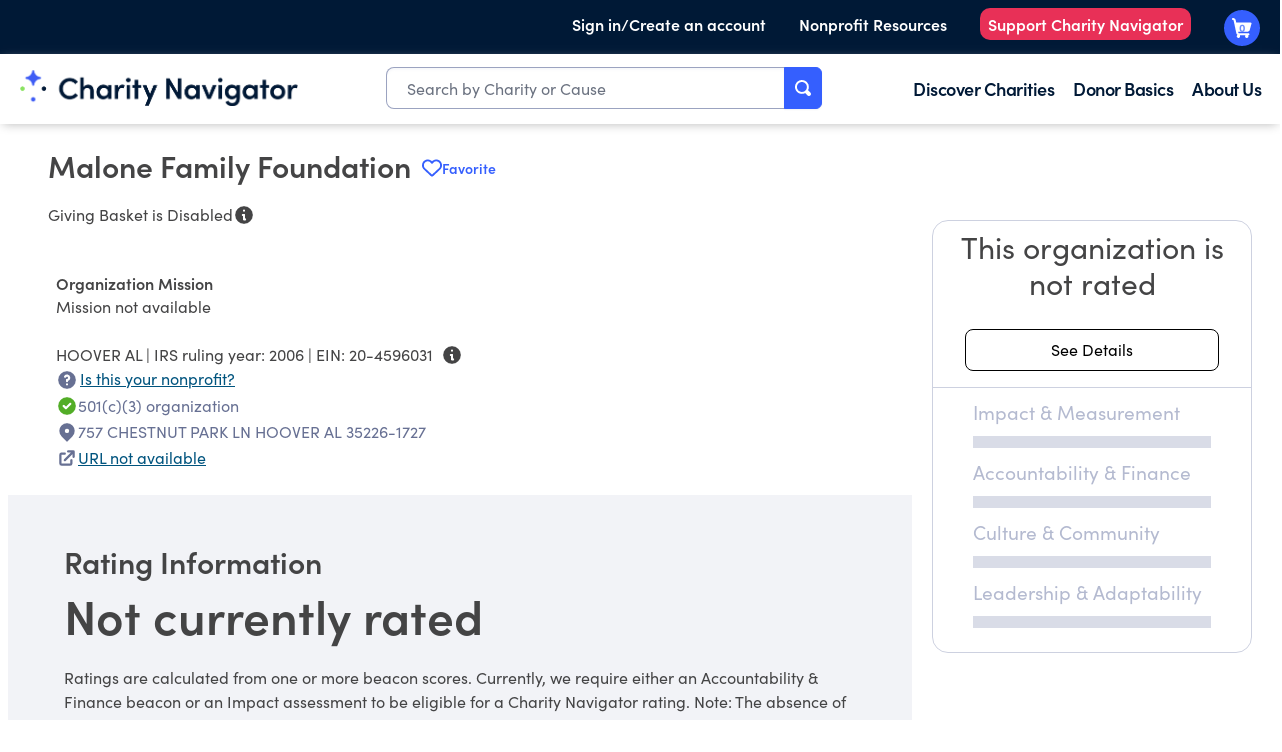

--- FILE ---
content_type: application/javascript; charset=UTF-8
request_url: https://www.charitynavigator.org/_next/static/chunks/7224-eb2d7d4b9b982419.js
body_size: 14166
content:
(self.webpackChunk_N_E=self.webpackChunk_N_E||[]).push([[7224],{97473:function(e,t){var n,o,i;o=[],void 0!==(i="function"==typeof(n=function(){"use strict";function e(e,t){var n,o,i;for(n=1,o=arguments.length;n<o;++n)if(t=arguments[n],null!=t)for(i in t)r(t,i)&&(e[i]=t[i]);return e}function t(e,t){return t.length-e.length}function n(e,t){return e.factor-t.factor}function o(e,t){var n;for(n in e)r(e,n)&&t(e[n],n)}var i,r=(i=Object.prototype.hasOwnProperty,function(e,t){return null!=e&&i.call(e,t)});function l(e,t){for(;"string"==typeof t;)t=e[t];return t}function a(e){this._prefixes=e;var i=[],l=[];o(e,function(e,t){i.push(t.replace(/([.*+?=^!:${}()|[\]/\\])/g,"\\$1")),l.push({factor:e,prefix:t})});var a=this._lcPrefixes={};o(e,function(t,n){var o=n.toLowerCase();r(e,o)||(a[o]=n)}),l.sort(n),this._list=l,i.sort(t),this._regexp=RegExp("^\\s*(-)?\\s*(\\d+(?:\\.\\d+)?)\\s*("+i.join("|")+")\\s*(.*)\\s*?$","i")}a.create=function(e,t,n){var o={};return void 0===n&&(n=0),function(e,t){var n,o;for(n=0,o=e.length;n<o;++n)t(e[n],n)}(e,function(e,i){o[e]=Math.pow(t,i+n)}),new a(o)},a.prototype.findPrefix=function(e){for(var t,n=this._list,o=0,i=n.length-1;o!==i;)n[t=o+i+1>>1].factor>e?i=t-1:o=t;return n[o]},a.prototype.parse=function(e,t){var n,o=e.match(this._regexp);if(null!==o){var i=o[3];if(r(this._prefixes,i))n=this._prefixes[i];else{if(!(!t&&(i=i.toLowerCase(),r(this._lcPrefixes,i))))return;i=this._lcPrefixes[i],n=this._prefixes[i]}var l=+o[2];return void 0!==o[1]&&(l=-l),{factor:n,prefix:i,unit:o[4],value:l}}};var s={binary:a.create(",Ki,Mi,Gi,Ti,Pi,Ei,Zi,Yi".split(","),1024),SI:a.create("y,z,a,f,p,n,\xb5,m,,k,M,G,T,P,E,Z,Y".split(","),1e3,-8)},u={maxDecimals:2,separator:" ",unit:""},c={scale:"SI",strict:!1};function d(t,n){var o=(n=e({},u,n)).decimals;void 0!==o&&delete n.maxDecimals;var i=h(t,n);t=void 0!==o?i.value.toFixed(o):String(i.value);var r=i.prefix+n.unit;return""===r?t:t+n.separator+r}var p={scale:"binary",unit:"B"};function f(e,t){var n=v(e,t);return n.value*n.factor}function v(t,n){if("string"!=typeof t)throw TypeError("str must be a string");var o=l(s,(n=e({},c,n)).scale);if(void 0===o)throw Error("missing scale");var i=o.parse(t,n.strict);if(void 0===i)throw Error("cannot parse str");return i}function h(t,n){if(0===t)return{value:0,prefix:""};if(t<0){var o,i,a=h(-t,n);return a.value=-a.value,a}if("number"!=typeof t||Number.isNaN(t))throw TypeError("value must be a number");var u=l(s,(n=e({},c,n)).scale);if(void 0===u)throw Error("missing scale");var d=n.maxDecimals,p="auto"===d;p?o=10:void 0!==d&&(o=Math.pow(10,d));var f=n.prefix;if(void 0!==f){if(!r(u._prefixes,f))throw Error("invalid prefix");i=u._prefixes[f]}else{var v=u.findPrefix(t);if(void 0!==o)do{var b=(i=v.factor)/o;t=Math.round(t/b)*b}while((v=u.findPrefix(t)).factor!==i);else i=v.factor;f=v.prefix}return t=void 0===o?t/i:Math.round(t*o/i)/o,p&&Math.abs(t)>=10&&(t=Math.round(t)),{prefix:f,value:t}}return d.bytes=function(t,n){return d(t,void 0===n?p:e({},p,n))},d.parse=f,f.raw=v,d.raw=h,d.Scale=a,d})?n.apply(t,o):n)&&(e.exports=i)},25566:function(e){var t=e.exports={},n=[],o=!1;function i(){if(!o){o=!0;for(var e,t=n.length;t;){e=n,n=[];for(var i=-1;++i<t;)e[i]();t=n.length}o=!1}}function r(){}t.nextTick=function(e){n.push(e),o||setTimeout(i,0)},t.title="browser",t.browser=!0,t.env={},t.argv=[],t.version="",t.versions={},t.on=r,t.addListener=r,t.once=r,t.off=r,t.removeListener=r,t.removeAllListeners=r,t.emit=r,t.binding=function(e){throw Error("process.binding is not supported")},t.cwd=function(){return"/"},t.chdir=function(e){throw Error("process.chdir is not supported")},t.umask=function(){return 0}},75097:function(e,t,n){"use strict";let o,i,r,l;n.d(t,{h:function(){return ev}});var a=n(2265),s=n(54887);function u(e,t,n){let o,i=n.initialDeps??[];return()=>{var r,l,a,s;let u,c;n.key&&(null==(r=n.debug)?void 0:r.call(n))&&(u=Date.now());let d=e();if(!(d.length!==i.length||d.some((e,t)=>i[t]!==e)))return o;if(i=d,n.key&&(null==(l=n.debug)?void 0:l.call(n))&&(c=Date.now()),o=t(...d),n.key&&(null==(a=n.debug)?void 0:a.call(n))){let e=Math.round((Date.now()-u)*100)/100,t=Math.round((Date.now()-c)*100)/100,o=t/16,i=(e,t)=>{for(e=String(e);e.length<t;)e=" "+e;return e};console.info(`%c⏱ ${i(t,5)} /${i(e,5)} ms`,`
            font-size: .6rem;
            font-weight: bold;
            color: hsl(${Math.max(0,Math.min(120-120*o,120))}deg 100% 31%);`,null==n?void 0:n.key)}return null==(s=null==n?void 0:n.onChange)||s.call(n,o),o}}function c(e,t){if(void 0!==e)return e;throw Error(`Unexpected undefined${t?`: ${t}`:""}`)}let d=(e,t)=>1>Math.abs(e-t),p=(e,t,n)=>{let o;return function(...i){e.clearTimeout(o),o=e.setTimeout(()=>t.apply(this,i),n)}},f=e=>e,v=e=>{let t=Math.max(e.startIndex-e.overscan,0),n=Math.min(e.endIndex+e.overscan,e.count-1),o=[];for(let e=t;e<=n;e++)o.push(e);return o},h=(e,t)=>{let n=e.scrollElement;if(!n)return;let o=e.targetWindow;if(!o)return;let i=e=>{let{width:n,height:o}=e;t({width:Math.round(n),height:Math.round(o)})};if(i(n.getBoundingClientRect()),!o.ResizeObserver)return()=>{};let r=new o.ResizeObserver(t=>{let o=()=>{let e=t[0];if(null==e?void 0:e.borderBoxSize){let t=e.borderBoxSize[0];if(t){i({width:t.inlineSize,height:t.blockSize});return}}i(n.getBoundingClientRect())};e.options.useAnimationFrameWithResizeObserver?requestAnimationFrame(o):o()});return r.observe(n,{box:"border-box"}),()=>{r.unobserve(n)}},b={passive:!0},m="undefined"==typeof window||"onscrollend"in window,g=(e,t)=>{let n=e.scrollElement;if(!n)return;let o=e.targetWindow;if(!o)return;let i=0,r=e.options.useScrollendEvent&&m?()=>void 0:p(o,()=>{t(i,!1)},e.options.isScrollingResetDelay),l=o=>()=>{let{horizontal:l,isRtl:a}=e.options;i=l?n.scrollLeft*(a&&-1||1):n.scrollTop,r(),t(i,o)},a=l(!0),s=l(!1);s(),n.addEventListener("scroll",a,b);let u=e.options.useScrollendEvent&&m;return u&&n.addEventListener("scrollend",s,b),()=>{n.removeEventListener("scroll",a),u&&n.removeEventListener("scrollend",s)}},x=(e,t,n)=>{if(null==t?void 0:t.borderBoxSize){let e=t.borderBoxSize[0];if(e)return Math.round(e[n.options.horizontal?"inlineSize":"blockSize"])}return Math.round(e.getBoundingClientRect()[n.options.horizontal?"width":"height"])},O=(e,{adjustments:t=0,behavior:n},o)=>{var i,r;null==(r=null==(i=o.scrollElement)?void 0:i.scrollTo)||r.call(i,{[o.options.horizontal?"left":"top"]:e+t,behavior:n})};class R{constructor(e){this.unsubs=[],this.scrollElement=null,this.targetWindow=null,this.isScrolling=!1,this.scrollToIndexTimeoutId=null,this.measurementsCache=[],this.itemSizeCache=new Map,this.pendingMeasuredCacheIndexes=[],this.scrollRect=null,this.scrollOffset=null,this.scrollDirection=null,this.scrollAdjustments=0,this.elementsCache=new Map,this.observer=(()=>{let e=null,t=()=>e||(this.targetWindow&&this.targetWindow.ResizeObserver?e=new this.targetWindow.ResizeObserver(e=>{e.forEach(e=>{let t=()=>{this._measureElement(e.target,e)};this.options.useAnimationFrameWithResizeObserver?requestAnimationFrame(t):t()})}):null);return{disconnect:()=>{var n;null==(n=t())||n.disconnect(),e=null},observe:e=>{var n;return null==(n=t())?void 0:n.observe(e,{box:"border-box"})},unobserve:e=>{var n;return null==(n=t())?void 0:n.unobserve(e)}}})(),this.range=null,this.setOptions=e=>{Object.entries(e).forEach(([t,n])=>{void 0===n&&delete e[t]}),this.options={debug:!1,initialOffset:0,overscan:1,paddingStart:0,paddingEnd:0,scrollPaddingStart:0,scrollPaddingEnd:0,horizontal:!1,getItemKey:f,rangeExtractor:v,onChange:()=>{},measureElement:x,initialRect:{width:0,height:0},scrollMargin:0,gap:0,indexAttribute:"data-index",initialMeasurementsCache:[],lanes:1,isScrollingResetDelay:150,enabled:!0,isRtl:!1,useScrollendEvent:!0,useAnimationFrameWithResizeObserver:!1,...e}},this.notify=e=>{var t,n;null==(n=(t=this.options).onChange)||n.call(t,this,e)},this.maybeNotify=u(()=>(this.calculateRange(),[this.isScrolling,this.range?this.range.startIndex:null,this.range?this.range.endIndex:null]),e=>{this.notify(e)},{key:!1,debug:()=>this.options.debug,initialDeps:[this.isScrolling,this.range?this.range.startIndex:null,this.range?this.range.endIndex:null]}),this.cleanup=()=>{this.unsubs.filter(Boolean).forEach(e=>e()),this.unsubs=[],this.observer.disconnect(),this.scrollElement=null,this.targetWindow=null},this._didMount=()=>()=>{this.cleanup()},this._willUpdate=()=>{var e;let t=this.options.enabled?this.options.getScrollElement():null;if(this.scrollElement!==t){if(this.cleanup(),!t){this.maybeNotify();return}this.scrollElement=t,this.scrollElement&&"ownerDocument"in this.scrollElement?this.targetWindow=this.scrollElement.ownerDocument.defaultView:this.targetWindow=(null==(e=this.scrollElement)?void 0:e.window)??null,this.elementsCache.forEach(e=>{this.observer.observe(e)}),this._scrollToOffset(this.getScrollOffset(),{adjustments:void 0,behavior:void 0}),this.unsubs.push(this.options.observeElementRect(this,e=>{this.scrollRect=e,this.maybeNotify()})),this.unsubs.push(this.options.observeElementOffset(this,(e,t)=>{this.scrollAdjustments=0,this.scrollDirection=t?this.getScrollOffset()<e?"forward":"backward":null,this.scrollOffset=e,this.isScrolling=t,this.maybeNotify()}))}},this.getSize=()=>this.options.enabled?(this.scrollRect=this.scrollRect??this.options.initialRect,this.scrollRect[this.options.horizontal?"width":"height"]):(this.scrollRect=null,0),this.getScrollOffset=()=>this.options.enabled?(this.scrollOffset=this.scrollOffset??("function"==typeof this.options.initialOffset?this.options.initialOffset():this.options.initialOffset),this.scrollOffset):(this.scrollOffset=null,0),this.getFurthestMeasurement=(e,t)=>{let n=new Map,o=new Map;for(let i=t-1;i>=0;i--){let t=e[i];if(n.has(t.lane))continue;let r=o.get(t.lane);if(null==r||t.end>r.end?o.set(t.lane,t):t.end<r.end&&n.set(t.lane,!0),n.size===this.options.lanes)break}return o.size===this.options.lanes?Array.from(o.values()).sort((e,t)=>e.end===t.end?e.index-t.index:e.end-t.end)[0]:void 0},this.getMeasurementOptions=u(()=>[this.options.count,this.options.paddingStart,this.options.scrollMargin,this.options.getItemKey,this.options.enabled],(e,t,n,o,i)=>(this.pendingMeasuredCacheIndexes=[],{count:e,paddingStart:t,scrollMargin:n,getItemKey:o,enabled:i}),{key:!1}),this.getMeasurements=u(()=>[this.getMeasurementOptions(),this.itemSizeCache],({count:e,paddingStart:t,scrollMargin:n,getItemKey:o,enabled:i},r)=>{if(!i)return this.measurementsCache=[],this.itemSizeCache.clear(),[];0===this.measurementsCache.length&&(this.measurementsCache=this.options.initialMeasurementsCache,this.measurementsCache.forEach(e=>{this.itemSizeCache.set(e.key,e.size)}));let l=this.pendingMeasuredCacheIndexes.length>0?Math.min(...this.pendingMeasuredCacheIndexes):0;this.pendingMeasuredCacheIndexes=[];let a=this.measurementsCache.slice(0,l);for(let i=l;i<e;i++){let e=o(i),l=1===this.options.lanes?a[i-1]:this.getFurthestMeasurement(a,i),s=l?l.end+this.options.gap:t+n,u=r.get(e),c="number"==typeof u?u:this.options.estimateSize(i),d=s+c,p=l?l.lane:i%this.options.lanes;a[i]={index:i,start:s,size:c,end:d,key:e,lane:p}}return this.measurementsCache=a,a},{key:!1,debug:()=>this.options.debug}),this.calculateRange=u(()=>[this.getMeasurements(),this.getSize(),this.getScrollOffset()],(e,t,n)=>this.range=e.length>0&&t>0?function({measurements:e,outerSize:t,scrollOffset:n}){let o=e.length-1,i=S(0,o,t=>e[t].start,n),r=i;for(;r<o&&e[r].end<n+t;)r++;return{startIndex:i,endIndex:r}}({measurements:e,outerSize:t,scrollOffset:n}):null,{key:!1,debug:()=>this.options.debug}),this.getVirtualIndexes=u(()=>{let e=null,t=null,n=this.calculateRange();return n&&(e=n.startIndex,t=n.endIndex),[this.options.rangeExtractor,this.options.overscan,this.options.count,e,t]},(e,t,n,o,i)=>null===o||null===i?[]:e({startIndex:o,endIndex:i,overscan:t,count:n}),{key:!1,debug:()=>this.options.debug}),this.indexFromElement=e=>{let t=this.options.indexAttribute,n=e.getAttribute(t);return n?parseInt(n,10):(console.warn(`Missing attribute name '${t}={index}' on measured element.`),-1)},this._measureElement=(e,t)=>{let n=this.indexFromElement(e),o=this.measurementsCache[n];if(!o)return;let i=o.key,r=this.elementsCache.get(i);r!==e&&(r&&this.observer.unobserve(r),this.observer.observe(e),this.elementsCache.set(i,e)),e.isConnected&&this.resizeItem(n,this.options.measureElement(e,t,this))},this.resizeItem=(e,t)=>{let n=this.measurementsCache[e];if(!n)return;let o=t-(this.itemSizeCache.get(n.key)??n.size);0!==o&&((void 0!==this.shouldAdjustScrollPositionOnItemSizeChange?this.shouldAdjustScrollPositionOnItemSizeChange(n,o,this):n.start<this.getScrollOffset()+this.scrollAdjustments)&&this._scrollToOffset(this.getScrollOffset(),{adjustments:this.scrollAdjustments+=o,behavior:void 0}),this.pendingMeasuredCacheIndexes.push(n.index),this.itemSizeCache=new Map(this.itemSizeCache.set(n.key,t)),this.notify(!1))},this.measureElement=e=>{if(!e){this.elementsCache.forEach((e,t)=>{e.isConnected||(this.observer.unobserve(e),this.elementsCache.delete(t))});return}this._measureElement(e,void 0)},this.getVirtualItems=u(()=>[this.getVirtualIndexes(),this.getMeasurements()],(e,t)=>{let n=[];for(let o=0,i=e.length;o<i;o++){let i=t[e[o]];n.push(i)}return n},{key:!1,debug:()=>this.options.debug}),this.getVirtualItemForOffset=e=>{let t=this.getMeasurements();if(0!==t.length)return c(t[S(0,t.length-1,e=>c(t[e]).start,e)])},this.getOffsetForAlignment=(e,t)=>{let n=this.getSize(),o=this.getScrollOffset();"auto"===t&&e>=o+n&&(t="end"),"end"===t&&(e-=n);let i=this.options.horizontal?"scrollWidth":"scrollHeight";return Math.max(Math.min((this.scrollElement?"document"in this.scrollElement?this.scrollElement.document.documentElement[i]:this.scrollElement[i]:0)-n,e),0)},this.getOffsetForIndex=(e,t="auto")=>{e=Math.max(0,Math.min(e,this.options.count-1));let n=this.measurementsCache[e];if(!n)return;let o=this.getSize(),i=this.getScrollOffset();if("auto"===t){if(n.end>=i+o-this.options.scrollPaddingEnd)t="end";else{if(!(n.start<=i+this.options.scrollPaddingStart))return[i,t];t="start"}}let r=n.start-this.options.scrollPaddingStart+(n.size-o)/2;switch(t){case"center":return[this.getOffsetForAlignment(r,t),t];case"end":return[this.getOffsetForAlignment(n.end+this.options.scrollPaddingEnd,t),t];default:return[this.getOffsetForAlignment(n.start-this.options.scrollPaddingStart,t),t]}},this.isDynamicMode=()=>this.elementsCache.size>0,this.cancelScrollToIndex=()=>{null!==this.scrollToIndexTimeoutId&&this.targetWindow&&(this.targetWindow.clearTimeout(this.scrollToIndexTimeoutId),this.scrollToIndexTimeoutId=null)},this.scrollToOffset=(e,{align:t="start",behavior:n}={})=>{this.cancelScrollToIndex(),"smooth"===n&&this.isDynamicMode()&&console.warn("The `smooth` scroll behavior is not fully supported with dynamic size."),this._scrollToOffset(this.getOffsetForAlignment(e,t),{adjustments:void 0,behavior:n})},this.scrollToIndex=(e,{align:t="auto",behavior:n}={})=>{e=Math.max(0,Math.min(e,this.options.count-1)),this.cancelScrollToIndex(),"smooth"===n&&this.isDynamicMode()&&console.warn("The `smooth` scroll behavior is not fully supported with dynamic size.");let o=this.getOffsetForIndex(e,t);if(!o)return;let[i,r]=o;this._scrollToOffset(i,{adjustments:void 0,behavior:n}),"smooth"!==n&&this.isDynamicMode()&&this.targetWindow&&(this.scrollToIndexTimeoutId=this.targetWindow.setTimeout(()=>{if(this.scrollToIndexTimeoutId=null,this.elementsCache.has(this.options.getItemKey(e))){let[t]=c(this.getOffsetForIndex(e,r));d(t,this.getScrollOffset())||this.scrollToIndex(e,{align:r,behavior:n})}else this.scrollToIndex(e,{align:r,behavior:n})}))},this.scrollBy=(e,{behavior:t}={})=>{this.cancelScrollToIndex(),"smooth"===t&&this.isDynamicMode()&&console.warn("The `smooth` scroll behavior is not fully supported with dynamic size."),this._scrollToOffset(this.getScrollOffset()+e,{adjustments:void 0,behavior:t})},this.getTotalSize=()=>{var e;let t=this.getMeasurements();return Math.max((0===t.length?this.options.paddingStart:1===this.options.lanes?(null==(e=t[t.length-1])?void 0:e.end)??0:Math.max(...t.slice(-this.options.lanes).map(e=>e.end)))-this.options.scrollMargin+this.options.paddingEnd,0)},this._scrollToOffset=(e,{adjustments:t,behavior:n})=>{this.options.scrollToFn(e,{behavior:n,adjustments:t},this)},this.measure=()=>{this.itemSizeCache=new Map,this.notify(!1)},this.setOptions(e)}}let S=(e,t,n,o)=>{for(;e<=t;){let i=(e+t)/2|0,r=n(i);if(r<o)e=i+1;else{if(!(r>o))return i;t=i-1}}return e>0?e-1:0},T="undefined"!=typeof document?a.useLayoutEffect:a.useEffect;var y=n(78138),I=n(62963),E=n(90945),C=n(13323),w=n(17684),M=n(64518),z=n(31948),P=n(32539),L=n(40048),k=n(80004),A=n(93689),D=n(15518),F=n(71776),_=n(21281),V=n(38198),N=n(37863),B=n(29422),j=n(47634),W=n(34778),U=n(16015),q=n(37105),Y=n(56314),G=n(24536),K=n(52108),Z=n(27847),Q=n(37388),$=n(25566),H=((o=H||{})[o.Open=0]="Open",o[o.Closed=1]="Closed",o),J=((i=J||{})[i.Single=0]="Single",i[i.Multi=1]="Multi",i),X=((r=X||{})[r.Pointer=0]="Pointer",r[r.Focus=1]="Focus",r[r.Other=2]="Other",r),ee=((l=ee||{})[l.OpenCombobox=0]="OpenCombobox",l[l.CloseCombobox=1]="CloseCombobox",l[l.GoToOption=2]="GoToOption",l[l.RegisterOption=3]="RegisterOption",l[l.UnregisterOption=4]="UnregisterOption",l[l.RegisterLabel=5]="RegisterLabel",l[l.SetActivationTrigger=6]="SetActivationTrigger",l[l.UpdateVirtualOptions=7]="UpdateVirtualOptions",l);function et(e){let t=arguments.length>1&&void 0!==arguments[1]?arguments[1]:e=>e,n=null!==e.activeOptionIndex?e.options[e.activeOptionIndex]:null,o=t(e.options.slice()),i=o.length>0&&null!==o[0].dataRef.current.order?o.sort((e,t)=>e.dataRef.current.order-t.dataRef.current.order):(0,q.z2)(o,e=>e.dataRef.current.domRef.current),r=n?i.indexOf(n):null;return -1===r&&(r=null),{options:i,activeOptionIndex:r}}let en={1(e){var t;return null!=(t=e.dataRef.current)&&t.disabled||1===e.comboboxState?e:{...e,activeOptionIndex:null,comboboxState:1}},0(e){var t,n;if(null!=(t=e.dataRef.current)&&t.disabled||0===e.comboboxState)return e;if(null!=(n=e.dataRef.current)&&n.value){let t=e.dataRef.current.calculateIndex(e.dataRef.current.value);if(-1!==t)return{...e,activeOptionIndex:t,comboboxState:0}}return{...e,comboboxState:0}},2(e,t){var n,o,i,r,l;if(null!=(n=e.dataRef.current)&&n.disabled||null!=(o=e.dataRef.current)&&o.optionsRef.current&&!(null!=(i=e.dataRef.current)&&i.optionsPropsRef.current.static)&&1===e.comboboxState)return e;if(e.virtual){let n=t.focus===W.T.Specific?t.idx:(0,W.d)(t,{resolveItems:()=>e.virtual.options,resolveActiveIndex:()=>{var t,n;return null!=(n=null!=(t=e.activeOptionIndex)?t:e.virtual.options.findIndex(t=>!e.virtual.disabled(t)))?n:null},resolveDisabled:e.virtual.disabled,resolveId(){throw Error("Function not implemented.")}}),o=null!=(r=t.trigger)?r:2;return e.activeOptionIndex===n&&e.activationTrigger===o?e:{...e,activeOptionIndex:n,activationTrigger:o}}let a=et(e);if(null===a.activeOptionIndex){let e=a.options.findIndex(e=>!e.dataRef.current.disabled);-1!==e&&(a.activeOptionIndex=e)}let s=t.focus===W.T.Specific?t.idx:(0,W.d)(t,{resolveItems:()=>a.options,resolveActiveIndex:()=>a.activeOptionIndex,resolveId:e=>e.id,resolveDisabled:e=>e.dataRef.current.disabled}),u=null!=(l=t.trigger)?l:2;return e.activeOptionIndex===s&&e.activationTrigger===u?e:{...e,...a,activeOptionIndex:s,activationTrigger:u}},3:(e,t)=>{var n,o,i;if(null!=(n=e.dataRef.current)&&n.virtual)return{...e,options:[...e.options,t.payload]};let r=t.payload,l=et(e,e=>(e.push(r),e));null===e.activeOptionIndex&&null!=(o=e.dataRef.current)&&o.isSelected(t.payload.dataRef.current.value)&&(l.activeOptionIndex=l.options.indexOf(r));let a={...e,...l,activationTrigger:2};return null!=(i=e.dataRef.current)&&i.__demoMode&&void 0===e.dataRef.current.value&&(a.activeOptionIndex=0),a},4:(e,t)=>{var n;if(null!=(n=e.dataRef.current)&&n.virtual)return{...e,options:e.options.filter(e=>e.id!==t.id)};let o=et(e,e=>{let n=e.findIndex(e=>e.id===t.id);return -1!==n&&e.splice(n,1),e});return{...e,...o,activationTrigger:2}},5:(e,t)=>e.labelId===t.id?e:{...e,labelId:t.id},6:(e,t)=>e.activationTrigger===t.trigger?e:{...e,activationTrigger:t.trigger},7:(e,t)=>{var n;if((null==(n=e.virtual)?void 0:n.options)===t.options)return e;let o=e.activeOptionIndex;if(null!==e.activeOptionIndex){let n=t.options.indexOf(e.virtual.options[e.activeOptionIndex]);o=-1!==n?n:null}return{...e,activeOptionIndex:o,virtual:Object.assign({},e.virtual,{options:t.options})}}},eo=(0,a.createContext)(null);function ei(e){let t=(0,a.useContext)(eo);if(null===t){let t=Error("<".concat(e," /> is missing a parent <Combobox /> component."));throw Error.captureStackTrace&&Error.captureStackTrace(t,ei),t}return t}eo.displayName="ComboboxActionsContext";let er=(0,a.createContext)(null);function el(e){var t;let n=es("VirtualProvider"),[o,i]=(0,a.useMemo)(()=>{let e=n.optionsRef.current;if(!e)return[0,0];let t=window.getComputedStyle(e);return[parseFloat(t.paddingBlockStart||t.paddingTop),parseFloat(t.paddingBlockEnd||t.paddingBottom)]},[n.optionsRef.current]),r=function(e){let t=a.useReducer(()=>({}),{})[1],n={...e,onChange:(n,o)=>{var i;o?(0,s.flushSync)(t):t(),null==(i=e.onChange)||i.call(e,n,o)}},[o]=a.useState(()=>new R(n));return o.setOptions(n),T(()=>o._didMount(),[]),T(()=>o._willUpdate()),o}({observeElementRect:h,observeElementOffset:g,scrollToFn:O,scrollPaddingStart:o,scrollPaddingEnd:i,count:n.virtual.options.length,estimateSize:()=>40,getScrollElement(){var e;return null!=(e=n.optionsRef.current)?e:null},overscan:12}),[l,u]=(0,a.useState)(0);return(0,M.e)(()=>{u(e=>e+1)},[null==(t=n.virtual)?void 0:t.options]),a.createElement(er.Provider,{value:r},a.createElement("div",{style:{position:"relative",width:"100%",height:"".concat(r.getTotalSize(),"px")},ref:e=>{e&&(void 0===$||void 0===$.env.JEST_WORKER_ID)&&0!==n.activationTrigger&&null!==n.activeOptionIndex&&n.virtual.options.length>n.activeOptionIndex&&r.scrollToIndex(n.activeOptionIndex)}},r.getVirtualItems().map(t=>{var o;return a.createElement(a.Fragment,{key:t.key},a.cloneElement(null==(o=e.children)?void 0:o.call(e,{option:n.virtual.options[t.index],open:0===n.comboboxState}),{key:"".concat(l,"-").concat(t.key),"data-index":t.index,"aria-setsize":n.virtual.options.length,"aria-posinset":t.index+1,style:{position:"absolute",top:0,left:0,transform:"translateY(".concat(t.start,"px)"),overflowAnchor:"none"}}))})))}let ea=(0,a.createContext)(null);function es(e){let t=(0,a.useContext)(ea);if(null===t){let t=Error("<".concat(e," /> is missing a parent <Combobox /> component."));throw Error.captureStackTrace&&Error.captureStackTrace(t,es),t}return t}function eu(e,t){return(0,G.E)(t.type,en,e,t)}ea.displayName="ComboboxDataContext";let ec=a.Fragment,ed=Z.AN.RenderStrategy|Z.AN.Static,ep=(0,Z.yV)(function(e,t){let{value:n,defaultValue:o,onChange:i,form:r,name:l,by:s=null,disabled:u=!1,__demoMode:c=!1,nullable:d=!1,multiple:p=!1,immediate:f=!1,virtual:v=null,...h}=e,[b=p?[]:void 0,m]=(0,I.q)(n,i,o),[g,x]=(0,a.useReducer)(eu,{dataRef:(0,a.createRef)(),comboboxState:c?0:1,options:[],virtual:null,activeOptionIndex:null,activationTrigger:2,labelId:null}),O=(0,a.useRef)(!1),R=(0,a.useRef)({static:!1,hold:!1}),S=(0,a.useRef)(null),T=(0,a.useRef)(null),y=(0,a.useRef)(null),w=(0,a.useRef)(null),z=(0,C.z)("string"==typeof s?(e,t)=>(null==e?void 0:e[s])===(null==t?void 0:t[s]):null!=s?s:(e,t)=>e===t),L=(0,C.z)(e=>g.options.findIndex(t=>z(t.dataRef.current.value,e))),k=(0,a.useCallback)(e=>(0,G.E)(D.mode,{1:()=>b.some(t=>z(t,e)),0:()=>z(b,e)}),[b]),A=(0,C.z)(e=>g.activeOptionIndex===L(e)),D=(0,a.useMemo)(()=>({...g,immediate:!1,optionsPropsRef:R,labelRef:S,inputRef:T,buttonRef:y,optionsRef:w,value:b,defaultValue:o,disabled:u,mode:p?1:0,virtual:g.virtual,get activeOptionIndex(){if(O.current&&null===g.activeOptionIndex&&g.options.length>0){let e=g.options.findIndex(e=>!e.dataRef.current.disabled);if(-1!==e)return e}return g.activeOptionIndex},calculateIndex:L,compare:z,isSelected:k,isActive:A,nullable:d,__demoMode:c}),[b,o,u,p,d,c,g,null]);(0,M.e)(()=>{},[null,void 0]),(0,M.e)(()=>{g.dataRef.current=D},[D]),(0,P.O)([D.buttonRef,D.inputRef,D.optionsRef],()=>H.closeCombobox(),0===D.comboboxState);let F=(0,a.useMemo)(()=>{var e,t,n;return{open:0===D.comboboxState,disabled:u,activeIndex:D.activeOptionIndex,activeOption:null===D.activeOptionIndex?null:D.virtual?D.virtual.options[null!=(e=D.activeOptionIndex)?e:0]:null!=(n=null==(t=D.options[D.activeOptionIndex])?void 0:t.dataRef.current.value)?n:null,value:b}},[D,u,b]),_=(0,C.z)(()=>{if(null!==D.activeOptionIndex){if(D.virtual)Q(D.virtual.options[D.activeOptionIndex]);else{let{dataRef:e}=D.options[D.activeOptionIndex];Q(e.current.value)}H.goToOption(W.T.Specific,D.activeOptionIndex)}}),B=(0,C.z)(()=>{x({type:0}),O.current=!0}),j=(0,C.z)(()=>{x({type:1}),O.current=!1}),U=(0,C.z)((e,t,n)=>(O.current=!1,e===W.T.Specific?x({type:2,focus:W.T.Specific,idx:t,trigger:n}):x({type:2,focus:e,trigger:n}))),q=(0,C.z)((e,t)=>(x({type:3,payload:{id:e,dataRef:t}}),()=>{D.isActive(t.current.value)&&(O.current=!0),x({type:4,id:e})})),K=(0,C.z)(e=>(x({type:5,id:e}),()=>x({type:5,id:null}))),Q=(0,C.z)(e=>(0,G.E)(D.mode,{0:()=>null==m?void 0:m(e),1(){let t=D.value.slice(),n=t.findIndex(t=>z(t,e));return -1===n?t.push(e):t.splice(n,1),null==m?void 0:m(t)}})),$=(0,C.z)(e=>{x({type:6,trigger:e})}),H=(0,a.useMemo)(()=>({onChange:Q,registerOption:q,registerLabel:K,goToOption:U,closeCombobox:j,openCombobox:B,setActivationTrigger:$,selectActiveOption:_}),[]),J=(0,a.useRef)(null),X=(0,E.G)();return(0,a.useEffect)(()=>{J.current&&void 0!==o&&X.addEventListener(J.current,"reset",()=>{null==m||m(o)})},[J,m]),a.createElement(eo.Provider,{value:H},a.createElement(ea.Provider,{value:D},a.createElement(N.up,{value:(0,G.E)(D.comboboxState,{0:N.ZM.Open,1:N.ZM.Closed})},null!=l&&null!=b&&(0,Y.t)({[l]:b}).map((e,t)=>{let[n,o]=e;return a.createElement(V._,{features:V.A.Hidden,ref:0===t?e=>{var t;J.current=null!=(t=null==e?void 0:e.closest("form"))?t:null}:void 0,...(0,Z.oA)({key:n,as:"input",type:"hidden",hidden:!0,readOnly:!0,form:r,disabled:u,name:n,value:o})})}),(0,Z.sY)({ourProps:null===t?{}:{ref:t},theirProps:h,slot:F,defaultTag:ec,name:"Combobox"}))))}),ef=(0,Z.yV)(function(e,t){var n;let o=es("Combobox.Button"),i=ei("Combobox.Button"),r=(0,A.T)(o.buttonRef,t),l=(0,w.M)(),{id:s="headlessui-combobox-button-".concat(l),...u}=e,c=(0,E.G)(),d=(0,C.z)(e=>{switch(e.key){case Q.R.ArrowDown:return e.preventDefault(),e.stopPropagation(),1===o.comboboxState&&i.openCombobox(),c.nextFrame(()=>{var e;return null==(e=o.inputRef.current)?void 0:e.focus({preventScroll:!0})});case Q.R.ArrowUp:return e.preventDefault(),e.stopPropagation(),1===o.comboboxState&&(i.openCombobox(),c.nextFrame(()=>{o.value||i.goToOption(W.T.Last)})),c.nextFrame(()=>{var e;return null==(e=o.inputRef.current)?void 0:e.focus({preventScroll:!0})});case Q.R.Escape:return 0!==o.comboboxState?void 0:(e.preventDefault(),o.optionsRef.current&&!o.optionsPropsRef.current.static&&e.stopPropagation(),i.closeCombobox(),c.nextFrame(()=>{var e;return null==(e=o.inputRef.current)?void 0:e.focus({preventScroll:!0})}));default:return}}),p=(0,C.z)(e=>{if((0,j.P)(e.currentTarget))return e.preventDefault();0===o.comboboxState?i.closeCombobox():(e.preventDefault(),i.openCombobox()),c.nextFrame(()=>{var e;return null==(e=o.inputRef.current)?void 0:e.focus({preventScroll:!0})})}),f=(0,y.v)(()=>{if(o.labelId)return[o.labelId,s].join(" ")},[o.labelId,s]),v=(0,a.useMemo)(()=>({open:0===o.comboboxState,disabled:o.disabled,value:o.value}),[o]),h={ref:r,id:s,type:(0,k.f)(e,o.buttonRef),tabIndex:-1,"aria-haspopup":"listbox","aria-controls":null==(n=o.optionsRef.current)?void 0:n.id,"aria-expanded":0===o.comboboxState,"aria-labelledby":f,disabled:o.disabled,onClick:p,onKeyDown:d};return(0,Z.sY)({ourProps:h,theirProps:u,slot:v,defaultTag:"button",name:"Combobox.Button"})}),ev=Object.assign(ep,{Input:(0,Z.yV)(function(e,t){var n,o,i,r,l,s;let u=(0,w.M)(),{id:c="headlessui-combobox-input-".concat(u),onChange:d,displayValue:p,type:f="text",...v}=e,h=es("Combobox.Input"),b=ei("Combobox.Input"),m=(0,A.T)(h.inputRef,t),g=(0,L.i)(h.inputRef),x=(0,a.useRef)(!1),O=(0,E.G)(),R=(0,C.z)(()=>{b.onChange(null),h.optionsRef.current&&(h.optionsRef.current.scrollTop=0),b.goToOption(W.T.Nothing)}),S="function"==typeof p&&void 0!==h.value?null!=(s=p(h.value))?s:"":"string"==typeof h.value?h.value:"";(0,_.q)((e,t)=>{let[n,o]=e,[i,r]=t;if(x.current)return;let l=h.inputRef.current;l&&((0===r&&1===o||n!==i)&&(l.value=n),requestAnimationFrame(()=>{if(x.current||!l||(null==g?void 0:g.activeElement)!==l)return;let{selectionStart:e,selectionEnd:t}=l;0===Math.abs((null!=t?t:0)-(null!=e?e:0))&&0===e&&l.setSelectionRange(l.value.length,l.value.length)}))},[S,h.comboboxState,g]),(0,_.q)((e,t)=>{let[n]=e,[o]=t;if(0===n&&1===o){if(x.current)return;let e=h.inputRef.current;if(!e)return;let t=e.value,{selectionStart:n,selectionEnd:o,selectionDirection:i}=e;e.value="",e.value=t,null!==i?e.setSelectionRange(n,o,i):e.setSelectionRange(n,o)}},[h.comboboxState]);let T=(0,a.useRef)(!1),I=(0,C.z)(()=>{T.current=!0}),M=(0,C.z)(()=>{O.nextFrame(()=>{T.current=!1})}),z=(0,C.z)(e=>{switch(x.current=!0,e.key){case Q.R.Enter:if(x.current=!1,0!==h.comboboxState||T.current)return;if(e.preventDefault(),e.stopPropagation(),null===h.activeOptionIndex){b.closeCombobox();return}b.selectActiveOption(),0===h.mode&&b.closeCombobox();break;case Q.R.ArrowDown:return x.current=!1,e.preventDefault(),e.stopPropagation(),(0,G.E)(h.comboboxState,{0:()=>b.goToOption(W.T.Next),1:()=>b.openCombobox()});case Q.R.ArrowUp:return x.current=!1,e.preventDefault(),e.stopPropagation(),(0,G.E)(h.comboboxState,{0:()=>b.goToOption(W.T.Previous),1:()=>{b.openCombobox(),O.nextFrame(()=>{h.value||b.goToOption(W.T.Last)})}});case Q.R.Home:if(e.shiftKey)break;return x.current=!1,e.preventDefault(),e.stopPropagation(),b.goToOption(W.T.First);case Q.R.PageUp:return x.current=!1,e.preventDefault(),e.stopPropagation(),b.goToOption(W.T.First);case Q.R.End:if(e.shiftKey)break;return x.current=!1,e.preventDefault(),e.stopPropagation(),b.goToOption(W.T.Last);case Q.R.PageDown:return x.current=!1,e.preventDefault(),e.stopPropagation(),b.goToOption(W.T.Last);case Q.R.Escape:return x.current=!1,0!==h.comboboxState?void 0:(e.preventDefault(),h.optionsRef.current&&!h.optionsPropsRef.current.static&&e.stopPropagation(),h.nullable&&0===h.mode&&null===h.value&&R(),b.closeCombobox());case Q.R.Tab:if(x.current=!1,0!==h.comboboxState)return;0===h.mode&&1!==h.activationTrigger&&b.selectActiveOption(),b.closeCombobox()}}),P=(0,C.z)(e=>{null==d||d(e),h.nullable&&0===h.mode&&""===e.target.value&&R(),b.openCombobox()}),k=(0,C.z)(e=>{var t,n,o;let i=null!=(t=e.relatedTarget)?t:B.m.find(t=>t!==e.currentTarget);if(x.current=!1,!(null!=(n=h.optionsRef.current)&&n.contains(i))&&!(null!=(o=h.buttonRef.current)&&o.contains(i))&&0===h.comboboxState)return e.preventDefault(),0===h.mode&&(h.nullable&&null===h.value?R():1!==h.activationTrigger&&b.selectActiveOption()),b.closeCombobox()}),D=(0,C.z)(e=>{var t,n,o;let i=null!=(t=e.relatedTarget)?t:B.m.find(t=>t!==e.currentTarget);null!=(n=h.buttonRef.current)&&n.contains(i)||null!=(o=h.optionsRef.current)&&o.contains(i)||h.disabled||h.immediate&&0!==h.comboboxState&&(b.openCombobox(),O.nextFrame(()=>{b.setActivationTrigger(1)}))}),F=(0,y.v)(()=>{if(h.labelId)return[h.labelId].join(" ")},[h.labelId]),V=(0,a.useMemo)(()=>({open:0===h.comboboxState,disabled:h.disabled}),[h]),N={ref:m,id:c,role:"combobox",type:f,"aria-controls":null==(n=h.optionsRef.current)?void 0:n.id,"aria-expanded":0===h.comboboxState,"aria-activedescendant":null===h.activeOptionIndex?void 0:h.virtual?null==(o=h.options.find(e=>{var t;return!(null!=(t=h.virtual)&&t.disabled(e.dataRef.current.value))&&h.compare(e.dataRef.current.value,h.virtual.options[h.activeOptionIndex])}))?void 0:o.id:null==(i=h.options[h.activeOptionIndex])?void 0:i.id,"aria-labelledby":F,"aria-autocomplete":"list",defaultValue:null!=(l=null!=(r=e.defaultValue)?r:void 0!==h.defaultValue?null==p?void 0:p(h.defaultValue):null)?l:h.defaultValue,disabled:h.disabled,onCompositionStart:I,onCompositionEnd:M,onKeyDown:z,onChange:P,onFocus:D,onBlur:k};return(0,Z.sY)({ourProps:N,theirProps:v,slot:V,defaultTag:"input",name:"Combobox.Input"})}),Button:ef,Label:(0,Z.yV)(function(e,t){let n=(0,w.M)(),{id:o="headlessui-combobox-label-".concat(n),...i}=e,r=es("Combobox.Label"),l=ei("Combobox.Label"),s=(0,A.T)(r.labelRef,t);(0,M.e)(()=>l.registerLabel(o),[o]);let u=(0,C.z)(()=>{var e;return null==(e=r.inputRef.current)?void 0:e.focus({preventScroll:!0})}),c=(0,a.useMemo)(()=>({open:0===r.comboboxState,disabled:r.disabled}),[r]);return(0,Z.sY)({ourProps:{ref:s,id:o,onClick:u},theirProps:i,slot:c,defaultTag:"label",name:"Combobox.Label"})}),Options:(0,Z.yV)(function(e,t){let n=(0,w.M)(),{id:o="headlessui-combobox-options-".concat(n),hold:i=!1,...r}=e,l=es("Combobox.Options"),s=(0,A.T)(l.optionsRef,t),u=(0,N.oJ)(),c=null!==u?(u&N.ZM.Open)===N.ZM.Open:0===l.comboboxState;(0,M.e)(()=>{var t;l.optionsPropsRef.current.static=null!=(t=e.static)&&t},[l.optionsPropsRef,e.static]),(0,M.e)(()=>{l.optionsPropsRef.current.hold=i},[l.optionsPropsRef,i]),(0,F.B)({container:l.optionsRef.current,enabled:0===l.comboboxState,accept:e=>"option"===e.getAttribute("role")?NodeFilter.FILTER_REJECT:e.hasAttribute("role")?NodeFilter.FILTER_SKIP:NodeFilter.FILTER_ACCEPT,walk(e){e.setAttribute("role","none")}});let d=(0,y.v)(()=>{var e,t;return null!=(t=l.labelId)?t:null==(e=l.buttonRef.current)?void 0:e.id},[l.labelId,l.buttonRef.current]),p=(0,a.useMemo)(()=>({open:0===l.comboboxState,option:void 0}),[l]),f={"aria-labelledby":d,role:"listbox","aria-multiselectable":1===l.mode||void 0,id:o,ref:s};return l.virtual&&0===l.comboboxState&&Object.assign(r,{children:a.createElement(el,null,r.children)}),(0,Z.sY)({ourProps:f,theirProps:r,slot:p,defaultTag:"ul",features:ed,visible:c,name:"Combobox.Options"})}),Option:(0,Z.yV)(function(e,t){var n;let o=(0,w.M)(),{id:i="headlessui-combobox-option-".concat(o),disabled:r=!1,value:l,order:s=null,...u}=e,c=es("Combobox.Option"),d=ei("Combobox.Option"),p=c.virtual?c.activeOptionIndex===c.calculateIndex(l):null!==c.activeOptionIndex&&(null==(n=c.options[c.activeOptionIndex])?void 0:n.id)===i,f=c.isSelected(l),v=(0,a.useRef)(null),h=(0,z.E)({disabled:r,value:l,domRef:v,order:s}),b=(0,a.useContext)(er),m=(0,A.T)(t,v,b?b.measureElement:null),g=(0,C.z)(()=>d.onChange(l));(0,M.e)(()=>d.registerOption(i,h),[h,i]);let x=(0,a.useRef)(!(c.virtual||c.__demoMode));(0,M.e)(()=>{if(!c.virtual||!c.__demoMode)return;let e=(0,U.k)();return e.requestAnimationFrame(()=>{x.current=!0}),e.dispose},[c.virtual,c.__demoMode]),(0,M.e)(()=>{if(!x.current||0!==c.comboboxState||!p||0===c.activationTrigger)return;let e=(0,U.k)();return e.requestAnimationFrame(()=>{var e,t;null==(t=null==(e=v.current)?void 0:e.scrollIntoView)||t.call(e,{block:"nearest"})}),e.dispose},[v,p,c.comboboxState,c.activationTrigger,c.activeOptionIndex]);let O=(0,C.z)(e=>{var t;if(r||null!=(t=c.virtual)&&t.disabled(l))return e.preventDefault();g(),(0,K.tq)()||requestAnimationFrame(()=>{var e;return null==(e=c.inputRef.current)?void 0:e.focus({preventScroll:!0})}),0===c.mode&&requestAnimationFrame(()=>d.closeCombobox())}),R=(0,C.z)(()=>{var e;if(r||null!=(e=c.virtual)&&e.disabled(l))return d.goToOption(W.T.Nothing);let t=c.calculateIndex(l);d.goToOption(W.T.Specific,t)}),S=(0,D.g)(),T=(0,C.z)(e=>S.update(e)),y=(0,C.z)(e=>{var t;if(!S.wasMoved(e)||r||null!=(t=c.virtual)&&t.disabled(l)||p)return;let n=c.calculateIndex(l);d.goToOption(W.T.Specific,n,0)}),I=(0,C.z)(e=>{var t;S.wasMoved(e)&&(r||null!=(t=c.virtual)&&t.disabled(l)||p&&(c.optionsPropsRef.current.hold||d.goToOption(W.T.Nothing)))}),E=(0,a.useMemo)(()=>({active:p,selected:f,disabled:r}),[p,f,r]);return(0,Z.sY)({ourProps:{id:i,ref:m,role:"option",tabIndex:!0===r?void 0:-1,"aria-disabled":!0===r||void 0,"aria-selected":f,disabled:void 0,onClick:O,onFocus:R,onPointerEnter:T,onMouseEnter:T,onPointerMove:y,onMouseMove:y,onPointerLeave:I,onMouseLeave:I},theirProps:u,slot:E,defaultTag:"li",name:"Combobox.Option"})})})},81793:function(e,t,n){"use strict";let o,i,r,l;n.d(t,{R:function(){return q}});var a=n(2265),s=n(78138),u=n(62963),c=n(90945),d=n(13323),p=n(17684),f=n(64518),v=n(31948),h=n(32539),b=n(80004),m=n(93689),g=n(4301),x=n(15518),O=n(38198),R=n(37863),S=n(47634),T=n(34778),y=n(16015),I=n(37105),E=n(56314),C=n(24536),w=n(40293),M=n(27847),z=n(37388),P=((o=P||{})[o.Open=0]="Open",o[o.Closed=1]="Closed",o),L=((i=L||{})[i.Single=0]="Single",i[i.Multi=1]="Multi",i),k=((r=k||{})[r.Pointer=0]="Pointer",r[r.Other=1]="Other",r),A=((l=A||{})[l.OpenListbox=0]="OpenListbox",l[l.CloseListbox=1]="CloseListbox",l[l.GoToOption=2]="GoToOption",l[l.Search=3]="Search",l[l.ClearSearch=4]="ClearSearch",l[l.RegisterOption=5]="RegisterOption",l[l.UnregisterOption=6]="UnregisterOption",l[l.RegisterLabel=7]="RegisterLabel",l);function D(e){let t=arguments.length>1&&void 0!==arguments[1]?arguments[1]:e=>e,n=null!==e.activeOptionIndex?e.options[e.activeOptionIndex]:null,o=(0,I.z2)(t(e.options.slice()),e=>e.dataRef.current.domRef.current),i=n?o.indexOf(n):null;return -1===i&&(i=null),{options:o,activeOptionIndex:i}}let F={1:e=>e.dataRef.current.disabled||1===e.listboxState?e:{...e,activeOptionIndex:null,listboxState:1},0(e){if(e.dataRef.current.disabled||0===e.listboxState)return e;let t=e.activeOptionIndex,{isSelected:n}=e.dataRef.current,o=e.options.findIndex(e=>n(e.dataRef.current.value));return -1!==o&&(t=o),{...e,listboxState:0,activeOptionIndex:t}},2(e,t){var n;if(e.dataRef.current.disabled||1===e.listboxState)return e;let o=D(e),i=(0,T.d)(t,{resolveItems:()=>o.options,resolveActiveIndex:()=>o.activeOptionIndex,resolveId:e=>e.id,resolveDisabled:e=>e.dataRef.current.disabled});return{...e,...o,searchQuery:"",activeOptionIndex:i,activationTrigger:null!=(n=t.trigger)?n:1}},3:(e,t)=>{if(e.dataRef.current.disabled||1===e.listboxState)return e;let n=""!==e.searchQuery?0:1,o=e.searchQuery+t.value.toLowerCase(),i=(null!==e.activeOptionIndex?e.options.slice(e.activeOptionIndex+n).concat(e.options.slice(0,e.activeOptionIndex+n)):e.options).find(e=>{var t;return!e.dataRef.current.disabled&&(null==(t=e.dataRef.current.textValue)?void 0:t.startsWith(o))}),r=i?e.options.indexOf(i):-1;return -1===r||r===e.activeOptionIndex?{...e,searchQuery:o}:{...e,searchQuery:o,activeOptionIndex:r,activationTrigger:1}},4:e=>e.dataRef.current.disabled||1===e.listboxState||""===e.searchQuery?e:{...e,searchQuery:""},5:(e,t)=>{let n={id:t.id,dataRef:t.dataRef},o=D(e,e=>[...e,n]);return null===e.activeOptionIndex&&e.dataRef.current.isSelected(t.dataRef.current.value)&&(o.activeOptionIndex=o.options.indexOf(n)),{...e,...o}},6:(e,t)=>{let n=D(e,e=>{let n=e.findIndex(e=>e.id===t.id);return -1!==n&&e.splice(n,1),e});return{...e,...n,activationTrigger:1}},7:(e,t)=>({...e,labelId:t.id})},_=(0,a.createContext)(null);function V(e){let t=(0,a.useContext)(_);if(null===t){let t=Error("<".concat(e," /> is missing a parent <Listbox /> component."));throw Error.captureStackTrace&&Error.captureStackTrace(t,V),t}return t}_.displayName="ListboxActionsContext";let N=(0,a.createContext)(null);function B(e){let t=(0,a.useContext)(N);if(null===t){let t=Error("<".concat(e," /> is missing a parent <Listbox /> component."));throw Error.captureStackTrace&&Error.captureStackTrace(t,B),t}return t}function j(e,t){return(0,C.E)(t.type,F,e,t)}N.displayName="ListboxDataContext";let W=a.Fragment,U=M.AN.RenderStrategy|M.AN.Static,q=Object.assign((0,M.yV)(function(e,t){let{value:n,defaultValue:o,form:i,name:r,onChange:l,by:s=(e,t)=>e===t,disabled:p=!1,horizontal:v=!1,multiple:b=!1,...g}=e,x=v?"horizontal":"vertical",S=(0,m.T)(t),[y=b?[]:void 0,w]=(0,u.q)(n,l,o),[z,P]=(0,a.useReducer)(j,{dataRef:(0,a.createRef)(),listboxState:1,options:[],searchQuery:"",labelId:null,activeOptionIndex:null,activationTrigger:1}),L=(0,a.useRef)({static:!1,hold:!1}),k=(0,a.useRef)(null),A=(0,a.useRef)(null),D=(0,a.useRef)(null),F=(0,d.z)("string"==typeof s?(e,t)=>(null==e?void 0:e[s])===(null==t?void 0:t[s]):s),V=(0,a.useCallback)(e=>(0,C.E)(B.mode,{1:()=>y.some(t=>F(t,e)),0:()=>F(y,e)}),[y]),B=(0,a.useMemo)(()=>({...z,value:y,disabled:p,mode:b?1:0,orientation:x,compare:F,isSelected:V,optionsPropsRef:L,labelRef:k,buttonRef:A,optionsRef:D}),[y,p,b,z]);(0,f.e)(()=>{z.dataRef.current=B},[B]),(0,h.O)([B.buttonRef,B.optionsRef],(e,t)=>{var n;P({type:1}),(0,I.sP)(t,I.tJ.Loose)||(e.preventDefault(),null==(n=B.buttonRef.current)||n.focus())},0===B.listboxState);let U=(0,a.useMemo)(()=>({open:0===B.listboxState,disabled:p,value:y}),[B,p,y]),q=(0,d.z)(e=>{let t=B.options.find(t=>t.id===e);t&&H(t.dataRef.current.value)}),Y=(0,d.z)(()=>{if(null!==B.activeOptionIndex){let{dataRef:e,id:t}=B.options[B.activeOptionIndex];H(e.current.value),P({type:2,focus:T.T.Specific,id:t})}}),G=(0,d.z)(()=>P({type:0})),K=(0,d.z)(()=>P({type:1})),Z=(0,d.z)((e,t,n)=>e===T.T.Specific?P({type:2,focus:T.T.Specific,id:t,trigger:n}):P({type:2,focus:e,trigger:n})),Q=(0,d.z)((e,t)=>(P({type:5,id:e,dataRef:t}),()=>P({type:6,id:e}))),$=(0,d.z)(e=>(P({type:7,id:e}),()=>P({type:7,id:null}))),H=(0,d.z)(e=>(0,C.E)(B.mode,{0:()=>null==w?void 0:w(e),1(){let t=B.value.slice(),n=t.findIndex(t=>F(t,e));return -1===n?t.push(e):t.splice(n,1),null==w?void 0:w(t)}})),J=(0,d.z)(e=>P({type:3,value:e})),X=(0,d.z)(()=>P({type:4})),ee=(0,a.useMemo)(()=>({onChange:H,registerOption:Q,registerLabel:$,goToOption:Z,closeListbox:K,openListbox:G,selectActiveOption:Y,selectOption:q,search:J,clearSearch:X}),[]),et=(0,a.useRef)(null),en=(0,c.G)();return(0,a.useEffect)(()=>{et.current&&void 0!==o&&en.addEventListener(et.current,"reset",()=>{null==w||w(o)})},[et,w]),a.createElement(_.Provider,{value:ee},a.createElement(N.Provider,{value:B},a.createElement(R.up,{value:(0,C.E)(B.listboxState,{0:R.ZM.Open,1:R.ZM.Closed})},null!=r&&null!=y&&(0,E.t)({[r]:y}).map((e,t)=>{let[n,o]=e;return a.createElement(O._,{features:O.A.Hidden,ref:0===t?e=>{var t;et.current=null!=(t=null==e?void 0:e.closest("form"))?t:null}:void 0,...(0,M.oA)({key:n,as:"input",type:"hidden",hidden:!0,readOnly:!0,form:i,disabled:p,name:n,value:o})})}),(0,M.sY)({ourProps:{ref:S},theirProps:g,slot:U,defaultTag:W,name:"Listbox"}))))}),{Button:(0,M.yV)(function(e,t){var n;let o=(0,p.M)(),{id:i="headlessui-listbox-button-".concat(o),...r}=e,l=B("Listbox.Button"),u=V("Listbox.Button"),f=(0,m.T)(l.buttonRef,t),v=(0,c.G)(),h=(0,d.z)(e=>{switch(e.key){case z.R.Space:case z.R.Enter:case z.R.ArrowDown:e.preventDefault(),u.openListbox(),v.nextFrame(()=>{l.value||u.goToOption(T.T.First)});break;case z.R.ArrowUp:e.preventDefault(),u.openListbox(),v.nextFrame(()=>{l.value||u.goToOption(T.T.Last)})}}),g=(0,d.z)(e=>{e.key===z.R.Space&&e.preventDefault()}),x=(0,d.z)(e=>{if((0,S.P)(e.currentTarget))return e.preventDefault();0===l.listboxState?(u.closeListbox(),v.nextFrame(()=>{var e;return null==(e=l.buttonRef.current)?void 0:e.focus({preventScroll:!0})})):(e.preventDefault(),u.openListbox())}),O=(0,s.v)(()=>{if(l.labelId)return[l.labelId,i].join(" ")},[l.labelId,i]),R=(0,a.useMemo)(()=>({open:0===l.listboxState,disabled:l.disabled,value:l.value}),[l]),y={ref:f,id:i,type:(0,b.f)(e,l.buttonRef),"aria-haspopup":"listbox","aria-controls":null==(n=l.optionsRef.current)?void 0:n.id,"aria-expanded":0===l.listboxState,"aria-labelledby":O,disabled:l.disabled,onKeyDown:h,onKeyUp:g,onClick:x};return(0,M.sY)({ourProps:y,theirProps:r,slot:R,defaultTag:"button",name:"Listbox.Button"})}),Label:(0,M.yV)(function(e,t){let n=(0,p.M)(),{id:o="headlessui-listbox-label-".concat(n),...i}=e,r=B("Listbox.Label"),l=V("Listbox.Label"),s=(0,m.T)(r.labelRef,t);(0,f.e)(()=>l.registerLabel(o),[o]);let u=(0,d.z)(()=>{var e;return null==(e=r.buttonRef.current)?void 0:e.focus({preventScroll:!0})}),c=(0,a.useMemo)(()=>({open:0===r.listboxState,disabled:r.disabled}),[r]);return(0,M.sY)({ourProps:{ref:s,id:o,onClick:u},theirProps:i,slot:c,defaultTag:"label",name:"Listbox.Label"})}),Options:(0,M.yV)(function(e,t){var n;let o=(0,p.M)(),{id:i="headlessui-listbox-options-".concat(o),...r}=e,l=B("Listbox.Options"),u=V("Listbox.Options"),f=(0,m.T)(l.optionsRef,t),v=(0,c.G)(),h=(0,c.G)(),b=(0,R.oJ)(),g=null!==b?(b&R.ZM.Open)===R.ZM.Open:0===l.listboxState;(0,a.useEffect)(()=>{var e;let t=l.optionsRef.current;t&&0===l.listboxState&&t!==(null==(e=(0,w.r)(t))?void 0:e.activeElement)&&t.focus({preventScroll:!0})},[l.listboxState,l.optionsRef]);let x=(0,d.z)(e=>{switch(h.dispose(),e.key){case z.R.Space:if(""!==l.searchQuery)return e.preventDefault(),e.stopPropagation(),u.search(e.key);case z.R.Enter:if(e.preventDefault(),e.stopPropagation(),null!==l.activeOptionIndex){let{dataRef:e}=l.options[l.activeOptionIndex];u.onChange(e.current.value)}0===l.mode&&(u.closeListbox(),(0,y.k)().nextFrame(()=>{var e;return null==(e=l.buttonRef.current)?void 0:e.focus({preventScroll:!0})}));break;case(0,C.E)(l.orientation,{vertical:z.R.ArrowDown,horizontal:z.R.ArrowRight}):return e.preventDefault(),e.stopPropagation(),u.goToOption(T.T.Next);case(0,C.E)(l.orientation,{vertical:z.R.ArrowUp,horizontal:z.R.ArrowLeft}):return e.preventDefault(),e.stopPropagation(),u.goToOption(T.T.Previous);case z.R.Home:case z.R.PageUp:return e.preventDefault(),e.stopPropagation(),u.goToOption(T.T.First);case z.R.End:case z.R.PageDown:return e.preventDefault(),e.stopPropagation(),u.goToOption(T.T.Last);case z.R.Escape:return e.preventDefault(),e.stopPropagation(),u.closeListbox(),v.nextFrame(()=>{var e;return null==(e=l.buttonRef.current)?void 0:e.focus({preventScroll:!0})});case z.R.Tab:e.preventDefault(),e.stopPropagation();break;default:1===e.key.length&&(u.search(e.key),h.setTimeout(()=>u.clearSearch(),350))}}),O=(0,s.v)(()=>{var e;return null==(e=l.buttonRef.current)?void 0:e.id},[l.buttonRef.current]),S=(0,a.useMemo)(()=>({open:0===l.listboxState}),[l]),I={"aria-activedescendant":null===l.activeOptionIndex||null==(n=l.options[l.activeOptionIndex])?void 0:n.id,"aria-multiselectable":1===l.mode||void 0,"aria-labelledby":O,"aria-orientation":l.orientation,id:i,onKeyDown:x,role:"listbox",tabIndex:0,ref:f};return(0,M.sY)({ourProps:I,theirProps:r,slot:S,defaultTag:"ul",features:U,visible:g,name:"Listbox.Options"})}),Option:(0,M.yV)(function(e,t){let n=(0,p.M)(),{id:o="headlessui-listbox-option-".concat(n),disabled:i=!1,value:r,...l}=e,s=B("Listbox.Option"),u=V("Listbox.Option"),c=null!==s.activeOptionIndex&&s.options[s.activeOptionIndex].id===o,h=s.isSelected(r),b=(0,a.useRef)(null),O=(0,g.x)(b),R=(0,v.E)({disabled:i,value:r,domRef:b,get textValue(){return O()}}),S=(0,m.T)(t,b);(0,f.e)(()=>{if(0!==s.listboxState||!c||0===s.activationTrigger)return;let e=(0,y.k)();return e.requestAnimationFrame(()=>{var e,t;null==(t=null==(e=b.current)?void 0:e.scrollIntoView)||t.call(e,{block:"nearest"})}),e.dispose},[b,c,s.listboxState,s.activationTrigger,s.activeOptionIndex]),(0,f.e)(()=>u.registerOption(o,R),[R,o]);let I=(0,d.z)(e=>{if(i)return e.preventDefault();u.onChange(r),0===s.mode&&(u.closeListbox(),(0,y.k)().nextFrame(()=>{var e;return null==(e=s.buttonRef.current)?void 0:e.focus({preventScroll:!0})}))}),E=(0,d.z)(()=>{if(i)return u.goToOption(T.T.Nothing);u.goToOption(T.T.Specific,o)}),C=(0,x.g)(),w=(0,d.z)(e=>C.update(e)),z=(0,d.z)(e=>{C.wasMoved(e)&&(i||c||u.goToOption(T.T.Specific,o,0))}),P=(0,d.z)(e=>{C.wasMoved(e)&&(i||c&&u.goToOption(T.T.Nothing))}),L=(0,a.useMemo)(()=>({active:c,selected:h,disabled:i}),[c,h,i]);return(0,M.sY)({ourProps:{id:o,ref:S,role:"option",tabIndex:!0===i?void 0:-1,"aria-disabled":!0===i||void 0,"aria-selected":h,disabled:void 0,onClick:I,onFocus:E,onPointerEnter:w,onMouseEnter:w,onPointerMove:z,onMouseMove:z,onPointerLeave:P,onMouseLeave:P},theirProps:l,slot:L,defaultTag:"li",name:"Listbox.Option"})})})},78138:function(e,t,n){"use strict";n.d(t,{v:function(){return l}});var o=n(2265),i=n(64518),r=n(31948);function l(e,t){let[n,l]=(0,o.useState)(e),a=(0,r.E)(e);return(0,i.e)(()=>l(a.current),[a,l,...t]),n}},62963:function(e,t,n){"use strict";n.d(t,{q:function(){return r}});var o=n(2265),i=n(13323);function r(e,t,n){let[r,l]=(0,o.useState)(n),a=void 0!==e,s=(0,o.useRef)(a),u=(0,o.useRef)(!1),c=(0,o.useRef)(!1);return!a||s.current||u.current?a||!s.current||c.current||(c.current=!0,s.current=a,console.error("A component is changing from controlled to uncontrolled. This may be caused by the value changing from a defined value to undefined, which should not happen.")):(u.current=!0,s.current=a,console.error("A component is changing from uncontrolled to controlled. This may be caused by the value changing from undefined to a defined value, which should not happen.")),[a?e:r,(0,i.z)(e=>(a||l(e),null==t?void 0:t(e)))]}},21281:function(e,t,n){"use strict";n.d(t,{q:function(){return r}});var o=n(2265),i=n(13323);function r(e,t){let n=(0,o.useRef)([]),r=(0,i.z)(e);(0,o.useEffect)(()=>{let e=[...n.current];for(let[o,i]of t.entries())if(n.current[o]!==i){let o=r(t,e);return n.current=t,o}},[r,...t])}},29422:function(e,t,n){"use strict";n.d(t,{m:function(){return o}});let o=[];!function(e){function t(){"loading"!==document.readyState&&(e(),document.removeEventListener("DOMContentLoaded",t))}"undefined"!=typeof window&&"undefined"!=typeof document&&(document.addEventListener("DOMContentLoaded",t),t())}(()=>{function e(e){e.target instanceof HTMLElement&&e.target!==document.body&&o[0]!==e.target&&(o.unshift(e.target),(o=o.filter(e=>null!=e&&e.isConnected)).splice(10))}window.addEventListener("click",e,{capture:!0}),window.addEventListener("mousedown",e,{capture:!0}),window.addEventListener("focus",e,{capture:!0}),document.body.addEventListener("click",e,{capture:!0}),document.body.addEventListener("mousedown",e,{capture:!0}),document.body.addEventListener("focus",e,{capture:!0})})},56314:function(e,t,n){"use strict";function o(e,t){return e?e+"["+t+"]":t}n.d(t,{t:function(){return function e(){let t=arguments.length>0&&void 0!==arguments[0]?arguments[0]:{},n=arguments.length>1&&void 0!==arguments[1]?arguments[1]:null,i=arguments.length>2&&void 0!==arguments[2]?arguments[2]:[];for(let[r,l]of Object.entries(t))!function t(n,i,r){if(Array.isArray(r))for(let[e,l]of r.entries())t(n,o(i,e.toString()),l);else r instanceof Date?n.push([i,r.toISOString()]):"boolean"==typeof r?n.push([i,r?"1":"0"]):"string"==typeof r?n.push([i,r]):"number"==typeof r?n.push([i,"".concat(r)]):null==r?n.push([i,""]):e(r,i,n)}(i,o(n,r),l);return i}}})}}]);

--- FILE ---
content_type: application/x-javascript
request_url: https://assets.adobedtm.com/b3dd98d0d04d/8a7beaadbb31/launch-1c236a64eafe.min.js
body_size: 53531
content:
// For license information, see `https://assets.adobedtm.com/b3dd98d0d04d/8a7beaadbb31/launch-1c236a64eafe.js`.
window._satellite=window._satellite||{},window._satellite.container={buildInfo:{minified:!0,buildDate:"2024-09-11T13:14:05Z",turbineBuildDate:"2024-08-22T17:32:44Z",turbineVersion:"28.0.0"},environment:{id:"EN384b8aa4b13c479a8c6852f4a4459187",stage:"production"},dataElements:{"Page Name":{cleanText:!0,modulePath:"core/src/lib/dataElements/javascriptVariable.js",settings:{path:"window.document.title"}},"Page URL":{modulePath:"core/src/lib/dataElements/pageInfo.js",settings:{attribute:"url"}},"Page Path":{modulePath:"core/src/lib/dataElements/pageInfo.js",settings:{attribute:"pathname"}}},extensions:{core:{displayName:"Core",hostedLibFilesBaseUrl:"https://assets.adobedtm.com/extensions/EP1fdd2a6ec2ae468fb1d2cac08df65f83/",modules:{"core/src/lib/dataElements/javascriptVariable.js":{name:"javascript-variable",displayName:"JavaScript Variable",script:function(e,t,n){"use strict";var r=n("../helpers/getObjectProperty.js");e.exports=function(e){return r(window,e.path)}}},"core/src/lib/dataElements/pageInfo.js":{name:"page-info",displayName:"Page Info",script:function(e,t,n){"use strict";var r=n("@adobe/reactor-document");e.exports=function(e){switch(e.attribute){case"url":return r.location.href;case"hostname":return r.location.hostname;case"pathname":return r.location.pathname;case"protocol":return r.location.protocol;case"referrer":return r.referrer;case"title":return r.title}}}},"core/src/lib/events/libraryLoaded.js":{name:"library-loaded",displayName:"Library Loaded (Page Top)",script:function(e,t,n){"use strict";var r=n("./helpers/pageLifecycleEvents");e.exports=function(e,t){r.registerLibraryLoadedTrigger(t)}}},"core/src/lib/actions/customCode.js":{name:"custom-code",displayName:"Custom Code",script:function(e,t,n,r){"use strict";var o,i,u,a,c=n("@adobe/reactor-document"),s=n("@adobe/reactor-promise"),f=n("./helpers/decorateCode"),l=n("./helpers/loadCodeSequentially"),d=n("../../../node_modules/postscribe/dist/postscribe"),p=n("./helpers/unescapeHtmlCode"),v=n("../helpers/findPageScript").getTurbine,h=(i=function(e){d(c.body,e,{beforeWriteToken:function(e){var t=e.tagName&&e.tagName.toLowerCase();return o&&"script"===t&&(e.attrs.nonce=o),"script"!==t&&"style"!==t||(Object.keys(e.attrs||{}).forEach((function(t){e.attrs[t]=p(e.attrs[t])})),e.src&&(e.src=p(e.src))),e},error:function(e){r.logger.error(e.msg)}})},u=[],a=function(){if(c.body)for(;u.length;)i(u.shift());else setTimeout(a,20)},function(e){u.push(e),a()}),m=function(){if(c.currentScript)return c.currentScript.async;var e=v();return!e||e.async}();e.exports=function(e,t){var n;o=r.getExtensionSettings().cspNonce;var i={settings:e,event:t},u=i.settings.source;if(u)return i.settings.isExternal?l(u).then((function(e){return e?(n=f(i,e),h(n.code),n.promise):s.resolve()})):(n=f(i,u),m||"loading"!==c.readyState?h(n.code):c.write&&!1===r.propertySettings.ruleComponentSequencingEnabled?c.write(n.code):h(n.code),n.promise)}}},"core/src/lib/helpers/getObjectProperty.js":{script:function(e){"use strict";e.exports=function(e,t){for(var n=t.split("."),r=e,o=0,i=n.length;o<i;o++){if(null==r)return;r=r[n[o]]}return r}}},"core/src/lib/events/helpers/pageLifecycleEvents.js":{script:function(e,t,n){"use strict";var r=n("@adobe/reactor-window"),o=n("@adobe/reactor-document"),i=-1!==r.navigator.appVersion.indexOf("MSIE 10"),u="WINDOW_LOADED",a="DOM_READY",c="PAGE_BOTTOM",s=[c,a,u],f=function(e,t){return{element:e,target:e,nativeEvent:t}},l={};s.forEach((function(e){l[e]=[]}));var d=function(e,t){s.slice(0,v(e)+1).forEach((function(e){h(t,e)}))},p=function(){return"complete"===o.readyState?u:"interactive"===o.readyState?i?null:a:void 0},v=function(e){return s.indexOf(e)},h=function(e,t){l[t].forEach((function(t){m(e,t)})),l[t]=[]},m=function(e,t){var n=t.trigger,r=t.syntheticEventFn;n(r?r(e):null)};r._satellite=r._satellite||{},r._satellite.pageBottom=d.bind(null,c),o.addEventListener("DOMContentLoaded",d.bind(null,a),!0),r.addEventListener("load",d.bind(null,u),!0),r.setTimeout((function(){var e=p();e&&d(e)}),0),e.exports={registerLibraryLoadedTrigger:function(e){e()},registerPageBottomTrigger:function(e){l[c].push({trigger:e})},registerDomReadyTrigger:function(e){l[a].push({trigger:e,syntheticEventFn:f.bind(null,o)})},registerWindowLoadedTrigger:function(e){l[u].push({trigger:e,syntheticEventFn:f.bind(null,r)})}}}},"core/src/lib/actions/helpers/decorateCode.js":{script:function(e,t,n){"use strict";var r=n("./decorators/decorateGlobalJavaScriptCode"),o=n("./decorators/decorateNonGlobalJavaScriptCode"),i={javascript:function(e,t){return e.settings.global?r(e,t):o(e,t)},html:n("./decorators/decorateHtmlCode")};e.exports=function(e,t){return i[e.settings.language](e,t)}}},"core/src/lib/actions/helpers/loadCodeSequentially.js":{script:function(e,t,n){"use strict";var r=n("@adobe/reactor-promise"),o=n("./getSourceByUrl"),i=r.resolve();e.exports=function(e){var t=new r((function(t){var n=o(e);r.all([n,i]).then((function(e){var n=e[0];t(n)}))}));return i=t,t}}},"core/node_modules/postscribe/dist/postscribe.js":{script:function(e,t){var n,r;n=this,r=function(){return function(e){function t(r){if(n[r])return n[r].exports;var o=n[r]={exports:{},id:r,loaded:!1};return e[r].call(o.exports,o,o.exports,t),o.loaded=!0,o.exports}var n={};return t.m=e,t.c=n,t.p="",t(0)}([function(e,t,n){"use strict";function r(e){return e&&e.__esModule?e:{default:e}}var o=r(n(1));e.exports=o.default},function(e,t,n){"use strict";function r(e){if(e&&e.__esModule)return e;var t={};if(null!=e)for(var n in e)Object.prototype.hasOwnProperty.call(e,n)&&(t[n]=e[n]);return t.default=e,t}function o(e){return e&&e.__esModule?e:{default:e}}function i(){}function u(){var e=v.shift();if(e){var t=l.last(e);t.afterDequeue(),e.stream=a.apply(void 0,e),t.afterStreamStart()}}function a(e,t,n){function r(e){e=n.beforeWrite(e),h.write(e),n.afterWrite(e)}(h=new f.default(e,n)).id=p++,h.name=n.name||h.id,c.streams[h.name]=h;var o=e.ownerDocument,a={close:o.close,open:o.open,write:o.write,writeln:o.writeln};s(o,{close:i,open:i,write:function(){for(var e=arguments.length,t=Array(e),n=0;n<e;n++)t[n]=arguments[n];return r(t.join(""))},writeln:function(){for(var e=arguments.length,t=Array(e),n=0;n<e;n++)t[n]=arguments[n];return r(t.join("")+"\n")}});var l=h.win.onerror||i;return h.win.onerror=function(e,t,r){n.error({msg:e+" - "+t+": "+r}),l.apply(h.win,[e,t,r])},h.write(t,(function(){s(o,a),h.win.onerror=l,n.done(),h=null,u()})),h}function c(e,t,n){if(l.isFunction(n))n={done:n};else if("clear"===n)return v=[],h=null,void(p=0);n=l.defaults(n,d);var r=[e=/^#/.test(e)?window.document.getElementById(e.substr(1)):e.jquery?e[0]:e,t,n];return e.postscribe={cancel:function(){r.stream?r.stream.abort():r[1]=i}},n.beforeEnqueue(r),v.push(r),h||u(),e.postscribe}t.__esModule=!0;var s=Object.assign||function(e){for(var t=1;t<arguments.length;t++){var n=arguments[t];for(var r in n)Object.prototype.hasOwnProperty.call(n,r)&&(e[r]=n[r])}return e};t.default=c;var f=o(n(2)),l=r(n(4)),d={afterAsync:i,afterDequeue:i,afterStreamStart:i,afterWrite:i,autoFix:!0,beforeEnqueue:i,beforeWriteToken:function(e){return e},beforeWrite:function(e){return e},done:i,error:function(e){throw new Error(e.msg)},releaseAsync:!1},p=0,v=[],h=null;s(c,{streams:{},queue:v,WriteStream:f.default})},function(e,t,n){"use strict";function r(e){if(e&&e.__esModule)return e;var t={};if(null!=e)for(var n in e)Object.prototype.hasOwnProperty.call(e,n)&&(t[n]=e[n]);return t.default=e,t}function o(e){return e&&e.__esModule?e:{default:e}}function i(e,t){if(!(e instanceof t))throw new TypeError("Cannot call a class as a function")}function u(e,t){var n=d+t,r=e.getAttribute(n);return f.existy(r)?String(r):r}function a(e,t){var n=arguments.length>2&&void 0!==arguments[2]?arguments[2]:null,r=d+t;f.existy(n)&&""!==n?e.setAttribute(r,n):e.removeAttribute(r)}t.__esModule=!0;var c=Object.assign||function(e){for(var t=1;t<arguments.length;t++){var n=arguments[t];for(var r in n)Object.prototype.hasOwnProperty.call(n,r)&&(e[r]=n[r])}return e},s=o(n(3)),f=r(n(4)),l=!1,d="data-ps-",p="ps-style",v="ps-script",h=function(){function e(t){var n=arguments.length>1&&void 0!==arguments[1]?arguments[1]:{};i(this,e),this.root=t,this.options=n,this.doc=t.ownerDocument,this.win=this.doc.defaultView||this.doc.parentWindow,this.parser=new s.default("",{autoFix:n.autoFix}),this.actuals=[t],this.proxyHistory="",this.proxyRoot=this.doc.createElement(t.nodeName),this.scriptStack=[],this.writeQueue=[],a(this.proxyRoot,"proxyof",0)}return e.prototype.write=function(){var e;for((e=this.writeQueue).push.apply(e,arguments);!this.deferredRemote&&this.writeQueue.length;){var t=this.writeQueue.shift();f.isFunction(t)?this._callFunction(t):this._writeImpl(t)}},e.prototype._callFunction=function(e){var t={type:"function",value:e.name||e.toString()};this._onScriptStart(t),e.call(this.win,this.doc),this._onScriptDone(t)},e.prototype._writeImpl=function(e){this.parser.append(e);for(var t=void 0,n=void 0,r=void 0,o=[];(t=this.parser.readToken())&&!(n=f.isScript(t))&&!(r=f.isStyle(t));)(t=this.options.beforeWriteToken(t))&&o.push(t);o.length>0&&this._writeStaticTokens(o),n&&this._handleScriptToken(t),r&&this._handleStyleToken(t)},e.prototype._writeStaticTokens=function(e){var t=this._buildChunk(e);return t.actual?(t.html=this.proxyHistory+t.actual,this.proxyHistory+=t.proxy,this.proxyRoot.innerHTML=t.html,l&&(t.proxyInnerHTML=this.proxyRoot.innerHTML),this._walkChunk(),l&&(t.actualInnerHTML=this.root.innerHTML),t):null},e.prototype._buildChunk=function(e){for(var t=this.actuals.length,n=[],r=[],o=[],i=e.length,u=0;u<i;u++){var a=e[u],c=a.toString();if(n.push(c),a.attrs){if(!/^noscript$/i.test(a.tagName)){var s=t++;r.push(c.replace(/(\/?>)/," "+d+"id="+s+" $1")),a.attrs.id!==v&&a.attrs.id!==p&&o.push("atomicTag"===a.type?"":"<"+a.tagName+" "+d+"proxyof="+s+(a.unary?" />":">"))}}else r.push(c),o.push("endTag"===a.type?c:"")}return{tokens:e,raw:n.join(""),actual:r.join(""),proxy:o.join("")}},e.prototype._walkChunk=function(){for(var e=void 0,t=[this.proxyRoot];f.existy(e=t.shift());){var n=1===e.nodeType;if(!n||!u(e,"proxyof")){n&&(this.actuals[u(e,"id")]=e,a(e,"id"));var r=e.parentNode&&u(e.parentNode,"proxyof");r&&this.actuals[r].appendChild(e)}t.unshift.apply(t,f.toArray(e.childNodes))}},e.prototype._handleScriptToken=function(e){var t=this,n=this.parser.clear();n&&this.writeQueue.unshift(n),e.src=e.attrs.src||e.attrs.SRC,(e=this.options.beforeWriteToken(e))&&(e.src&&this.scriptStack.length?this.deferredRemote=e:this._onScriptStart(e),this._writeScriptToken(e,(function(){t._onScriptDone(e)})))},e.prototype._handleStyleToken=function(e){var t=this.parser.clear();t&&this.writeQueue.unshift(t),e.type=e.attrs.type||e.attrs.TYPE||"text/css",(e=this.options.beforeWriteToken(e))&&this._writeStyleToken(e),t&&this.write()},e.prototype._writeStyleToken=function(e){var t=this._buildStyle(e);this._insertCursor(t,p),e.content&&(t.styleSheet&&!t.sheet?t.styleSheet.cssText=e.content:t.appendChild(this.doc.createTextNode(e.content)))},e.prototype._buildStyle=function(e){var t=this.doc.createElement(e.tagName);return t.setAttribute("type",e.type),f.eachKey(e.attrs,(function(e,n){t.setAttribute(e,n)})),t},e.prototype._insertCursor=function(e,t){this._writeImpl('<span id="'+t+'"/>');var n=this.doc.getElementById(t);n&&n.parentNode.replaceChild(e,n)},e.prototype._onScriptStart=function(e){e.outerWrites=this.writeQueue,this.writeQueue=[],this.scriptStack.unshift(e)},e.prototype._onScriptDone=function(e){e===this.scriptStack[0]?(this.scriptStack.shift(),this.write.apply(this,e.outerWrites),!this.scriptStack.length&&this.deferredRemote&&(this._onScriptStart(this.deferredRemote),this.deferredRemote=null)):this.options.error({msg:"Bad script nesting or script finished twice"})},e.prototype._writeScriptToken=function(e,t){var n=this._buildScript(e),r=this._shouldRelease(n),o=this.options.afterAsync;e.src&&(n.src=e.src,this._scriptLoadHandler(n,r?o:function(){t(),o()}));try{this._insertCursor(n,v),n.src&&!r||t()}catch(e){this.options.error(e),t()}},e.prototype._buildScript=function(e){var t=this.doc.createElement(e.tagName);return f.eachKey(e.attrs,(function(e,n){t.setAttribute(e,n)})),e.content&&(t.text=e.content),t},e.prototype._scriptLoadHandler=function(e,t){function n(){e=e.onload=e.onreadystatechange=e.onerror=null}function r(){n(),null!=t&&t(),t=null}function o(e){n(),u(e),null!=t&&t(),t=null}function i(e,t){var n=e["on"+t];null!=n&&(e["_on"+t]=n)}var u=this.options.error;i(e,"load"),i(e,"error"),c(e,{onload:function(){if(e._onload)try{e._onload.apply(this,Array.prototype.slice.call(arguments,0))}catch(t){o({msg:"onload handler failed "+t+" @ "+e.src})}r()},onerror:function(){if(e._onerror)try{e._onerror.apply(this,Array.prototype.slice.call(arguments,0))}catch(t){return void o({msg:"onerror handler failed "+t+" @ "+e.src})}o({msg:"remote script failed "+e.src})},onreadystatechange:function(){/^(loaded|complete)$/.test(e.readyState)&&r()}})},e.prototype._shouldRelease=function(e){return!/^script$/i.test(e.nodeName)||!!(this.options.releaseAsync&&e.src&&e.hasAttribute("async"))},e}();t.default=h},function(e){var t;t=function(){return function(e){function t(r){if(n[r])return n[r].exports;var o=n[r]={exports:{},id:r,loaded:!1};return e[r].call(o.exports,o,o.exports,t),o.loaded=!0,o.exports}var n={};return t.m=e,t.c=n,t.p="",t(0)}([function(e,t,n){"use strict";function r(e){return e&&e.__esModule?e:{default:e}}var o=r(n(1));e.exports=o.default},function(e,t,n){"use strict";function r(e){return e&&e.__esModule?e:{default:e}}function o(e){if(e&&e.__esModule)return e;var t={};if(null!=e)for(var n in e)Object.prototype.hasOwnProperty.call(e,n)&&(t[n]=e[n]);return t.default=e,t}function i(e,t){if(!(e instanceof t))throw new TypeError("Cannot call a class as a function")}t.__esModule=!0;var u=o(n(2)),a=o(n(3)),c=r(n(6)),s=n(5),f={comment:/^<!--/,endTag:/^<\//,atomicTag:/^<\s*(script|style|noscript|iframe|textarea)[\s\/>]/i,startTag:/^</,chars:/^[^<]/},l=function(){function e(){var t=this,n=arguments.length>0&&void 0!==arguments[0]?arguments[0]:"",r=arguments.length>1&&void 0!==arguments[1]?arguments[1]:{};i(this,e),this.stream=n;var o=!1,a={};for(var s in u)u.hasOwnProperty(s)&&(r.autoFix&&(a[s+"Fix"]=!0),o=o||a[s+"Fix"]);o?(this._readToken=(0,c.default)(this,a,(function(){return t._readTokenImpl()})),this._peekToken=(0,c.default)(this,a,(function(){return t._peekTokenImpl()}))):(this._readToken=this._readTokenImpl,this._peekToken=this._peekTokenImpl)}return e.prototype.append=function(e){this.stream+=e},e.prototype.prepend=function(e){this.stream=e+this.stream},e.prototype._readTokenImpl=function(){var e=this._peekTokenImpl();if(e)return this.stream=this.stream.slice(e.length),e},e.prototype._peekTokenImpl=function(){for(var e in f)if(f.hasOwnProperty(e)&&f[e].test(this.stream)){var t=a[e](this.stream);if(t)return"startTag"===t.type&&/script|style/i.test(t.tagName)?null:(t.text=this.stream.substr(0,t.length),t)}},e.prototype.peekToken=function(){return this._peekToken()},e.prototype.readToken=function(){return this._readToken()},e.prototype.readTokens=function(e){for(var t=void 0;t=this.readToken();)if(e[t.type]&&!1===e[t.type](t))return},e.prototype.clear=function(){var e=this.stream;return this.stream="",e},e.prototype.rest=function(){return this.stream},e}();for(var d in t.default=l,l.tokenToString=function(e){return e.toString()},l.escapeAttributes=function(e){var t={};for(var n in e)e.hasOwnProperty(n)&&(t[n]=(0,s.escapeQuotes)(e[n],null));return t},l.supports=u,u)u.hasOwnProperty(d)&&(l.browserHasFlaw=l.browserHasFlaw||!u[d]&&d)},function(e,t){"use strict";t.__esModule=!0;var n=!1,r=!1,o=window.document.createElement("div");try{var i="<P><I></P></I>";o.innerHTML=i,t.tagSoup=n=o.innerHTML!==i}catch(e){t.tagSoup=n=!1}try{o.innerHTML="<P><i><P></P></i></P>",t.selfClose=r=2===o.childNodes.length}catch(e){t.selfClose=r=!1}o=null,t.tagSoup=n,t.selfClose=r},function(e,t,n){"use strict";function r(e){var t=e.indexOf("-->");if(t>=0)return new s.CommentToken(e.substr(4,t-1),t+3)}function o(e){var t=e.indexOf("<");return new s.CharsToken(t>=0?t:e.length)}function i(e){var t,n,r;if(-1!==e.indexOf(">")){var o=e.match(f.startTag);if(o){var i=(t={},n={},r=o[2],o[2].replace(f.attr,(function(e,o){arguments[2]||arguments[3]||arguments[4]||arguments[5]?arguments[5]?(t[arguments[5]]="",n[arguments[5]]=!0):t[o]=arguments[2]||arguments[3]||arguments[4]||f.fillAttr.test(o)&&o||"":t[o]="",r=r.replace(e,"")})),{v:new s.StartTagToken(o[1],o[0].length,t,n,!!o[3],r.replace(/^[\s\uFEFF\xA0]+|[\s\uFEFF\xA0]+$/g,""))});if("object"===(void 0===i?"undefined":c(i)))return i.v}}}function u(e){var t=i(e);if(t){var n=e.slice(t.length);if(n.match(new RegExp("</\\s*"+t.tagName+"\\s*>","i"))){var r=n.match(new RegExp("([\\s\\S]*?)</\\s*"+t.tagName+"\\s*>","i"));if(r)return new s.AtomicTagToken(t.tagName,r[0].length+t.length,t.attrs,t.booleanAttrs,r[1])}}}function a(e){var t=e.match(f.endTag);if(t)return new s.EndTagToken(t[1],t[0].length)}t.__esModule=!0;var c="function"==typeof Symbol&&"symbol"==typeof Symbol.iterator?function(e){return typeof e}:function(e){return e&&"function"==typeof Symbol&&e.constructor===Symbol&&e!==Symbol.prototype?"symbol":typeof e};t.comment=r,t.chars=o,t.startTag=i,t.atomicTag=u,t.endTag=a;var s=n(4),f={startTag:/^<([\-A-Za-z0-9_]+)((?:\s+[\w\-]+(?:\s*=?\s*(?:(?:"[^"]*")|(?:'[^']*')|[^>\s]+))?)*)\s*(\/?)>/,endTag:/^<\/([\-A-Za-z0-9_]+)[^>]*>/,attr:/(?:([\-A-Za-z0-9_]+)\s*=\s*(?:(?:"((?:\\.|[^"])*)")|(?:'((?:\\.|[^'])*)')|([^>\s]+)))|(?:([\-A-Za-z0-9_]+)(\s|$)+)/g,fillAttr:/^(checked|compact|declare|defer|disabled|ismap|multiple|nohref|noresize|noshade|nowrap|readonly|selected)$/i}},function(e,t,n){"use strict";function r(e,t){if(!(e instanceof t))throw new TypeError("Cannot call a class as a function")}t.__esModule=!0,t.EndTagToken=t.AtomicTagToken=t.StartTagToken=t.TagToken=t.CharsToken=t.CommentToken=t.Token=void 0;var o=n(5),i=(t.Token=function e(t,n){r(this,e),this.type=t,this.length=n,this.text=""},t.CommentToken=function(){function e(t,n){r(this,e),this.type="comment",this.length=n||(t?t.length:0),this.text="",this.content=t}return e.prototype.toString=function(){return"<!--"+this.content},e}(),t.CharsToken=function(){function e(t){r(this,e),this.type="chars",this.length=t,this.text=""}return e.prototype.toString=function(){return this.text},e}(),t.TagToken=function(){function e(t,n,o,i,u){r(this,e),this.type=t,this.length=o,this.text="",this.tagName=n,this.attrs=i,this.booleanAttrs=u,this.unary=!1,this.html5Unary=!1}return e.formatTag=function(e){var t=arguments.length>1&&void 0!==arguments[1]?arguments[1]:null,n="<"+e.tagName;for(var r in e.attrs)if(e.attrs.hasOwnProperty(r)){n+=" "+r;var i=e.attrs[r];void 0!==e.booleanAttrs&&void 0!==e.booleanAttrs[r]||(n+='="'+(0,o.escapeQuotes)(i)+'"')}return e.rest&&(n+=" "+e.rest),e.unary&&!e.html5Unary?n+="/>":n+=">",null!=t&&(n+=t+"</"+e.tagName+">"),n},e}());t.StartTagToken=function(){function e(t,n,o,i,u,a){r(this,e),this.type="startTag",this.length=n,this.text="",this.tagName=t,this.attrs=o,this.booleanAttrs=i,this.html5Unary=!1,this.unary=u,this.rest=a}return e.prototype.toString=function(){return i.formatTag(this)},e}(),t.AtomicTagToken=function(){function e(t,n,o,i,u){r(this,e),this.type="atomicTag",this.length=n,this.text="",this.tagName=t,this.attrs=o,this.booleanAttrs=i,this.unary=!1,this.html5Unary=!1,this.content=u}return e.prototype.toString=function(){return i.formatTag(this,this.content)},e}(),t.EndTagToken=function(){function e(t,n){r(this,e),this.type="endTag",this.length=n,this.text="",this.tagName=t}return e.prototype.toString=function(){return"</"+this.tagName+">"},e}()},function(e,t){"use strict";function n(e){var t=arguments.length>1&&void 0!==arguments[1]?arguments[1]:"";return e?e.replace(/([^"]*)"/g,(function(e,t){return/\\/.test(t)?t+'"':t+'\\"'})):t}t.__esModule=!0,t.escapeQuotes=n},function(e,t){"use strict";function n(e){return e&&"startTag"===e.type&&(e.unary=a.test(e.tagName)||e.unary,e.html5Unary=!/\/>$/.test(e.text)),e}function r(e,t){var r=e.stream,o=n(t());return e.stream=r,o}function o(e,t){var n=t.pop();e.prepend("</"+n.tagName+">")}function i(){var e=[];return e.last=function(){return this[this.length-1]},e.lastTagNameEq=function(e){var t=this.last();return t&&t.tagName&&t.tagName.toUpperCase()===e.toUpperCase()},e.containsTagName=function(e){for(var t,n=0;t=this[n];n++)if(t.tagName===e)return!0;return!1},e}function u(e,t,u){function a(){var t=r(e,u);t&&f[t.type]&&f[t.type](t)}var s=i(),f={startTag:function(n){var r=n.tagName;"TR"===r.toUpperCase()&&s.lastTagNameEq("TABLE")?(e.prepend("<TBODY>"),a()):t.selfCloseFix&&c.test(r)&&s.containsTagName(r)?s.lastTagNameEq(r)?o(e,s):(e.prepend("</"+n.tagName+">"),a()):n.unary||s.push(n)},endTag:function(n){s.last()?t.tagSoupFix&&!s.lastTagNameEq(n.tagName)?o(e,s):s.pop():t.tagSoupFix&&(u(),a())}};return function(){return a(),n(u())}}t.__esModule=!0,t.default=u;var a=/^(AREA|BASE|BASEFONT|BR|COL|FRAME|HR|IMG|INPUT|ISINDEX|LINK|META|PARAM|EMBED)$/i,c=/^(COLGROUP|DD|DT|LI|OPTIONS|P|TD|TFOOT|TH|THEAD|TR)$/i}])},e.exports=t()},function(e,t){"use strict";function n(e){return null!=e}function r(e){return"function"==typeof e}function o(e,t,n){var r=void 0,o=e&&e.length||0;for(r=0;r<o;r++)t.call(n,e[r],r)}function i(e,t,n){for(var r in e)e.hasOwnProperty(r)&&t.call(n,r,e[r])}function u(e,t){return e=e||{},i(t,(function(t,r){n(e[t])||(e[t]=r)})),e}function a(e){try{return Array.prototype.slice.call(e)}catch(r){var t=(n=[],o(e,(function(e){n.push(e)})),{v:n});if("object"===(void 0===t?"undefined":d(t)))return t.v}var n}function c(e){return e[e.length-1]}function s(e,t){return!(!e||"startTag"!==e.type&&"atomicTag"!==e.type||!("tagName"in e)||!~e.tagName.toLowerCase().indexOf(t))}function f(e){return s(e,"script")}function l(e){return s(e,"style")}t.__esModule=!0;var d="function"==typeof Symbol&&"symbol"==typeof Symbol.iterator?function(e){return typeof e}:function(e){return e&&"function"==typeof Symbol&&e.constructor===Symbol&&e!==Symbol.prototype?"symbol":typeof e};t.existy=n,t.isFunction=r,t.each=o,t.eachKey=i,t.defaults=u,t.toArray=a,t.last=c,t.isTag=s,t.isScript=f,t.isStyle=l}])},"object"==typeof t&&"object"==typeof e?e.exports=r():"function"==typeof define&&define.amd?define([],r):"object"==typeof t?t.postscribe=r():n.postscribe=r()}},"core/src/lib/actions/helpers/unescapeHtmlCode.js":{script:function(e,t,n){"use strict";var r=n("@adobe/reactor-document").createElement("div");e.exports=function(e){return r.innerHTML=e,r.textContent||r.innerText||e}}},"core/src/lib/helpers/findPageScript.js":{script:function(e,t,n){"use strict";var r=n("@adobe/reactor-document"),o=function(e){for(var t=r.querySelectorAll("script"),n=0;n<t.length;n++){var o=t[n];if(e.test(o.src))return o}},i=function(){return o(new RegExp(/(launch|satelliteLib)-[^\/]+.js(\?.*)?$/))};e.exports={getTurbine:i,byRegexPattern:o}}},"core/src/lib/actions/helpers/decorators/decorateGlobalJavaScriptCode.js":{script:function(e,t,n){"use strict";var r=n("@adobe/reactor-promise");e.exports=function(e,t){return{code:"<script>\n"+t+"\n</script>",promise:r.resolve()}}}},"core/src/lib/actions/helpers/decorators/decorateNonGlobalJavaScriptCode.js":{script:function(e,t,n){"use strict";var r=n("@adobe/reactor-promise"),o=0;e.exports=function(e,t){var n="_runScript"+ ++o,i=new r((function(t,o){_satellite[n]=function(i){delete _satellite[n],new r((function(t){t(i.call(e.event.element,e.event,e.event.target,r))})).then(t,o)}}));return{code:'<script>_satellite["'+n+'"](function(event, target, Promise) {\n'+t+"\n});</script>",promise:i}}}},"core/src/lib/actions/helpers/decorators/decorateHtmlCode.js":{script:function(e,t,n,r){"use strict";var o=n("@adobe/reactor-promise"),i=0,u={};window._satellite=window._satellite||{},window._satellite._onCustomCodeSuccess=function(e){var t=u[e];t&&(delete u[e],t.resolve())},window._satellite._onCustomCodeFailure=function(e){var t=u[e];t&&(delete u[e],t.reject())};var a=function(e){return-1!==e.indexOf("${reactorCallbackId}")},c=function(e,t){return e.replace(/\${reactorCallbackId}/g,t)},s=function(e){return e.settings.isExternal};e.exports=function(e,t){var n;return s(e)&&(t=r.replaceTokens(t,e.event)),a(t)?(n=new o((function(e,t){u[String(i)]={resolve:e,reject:t}})),t=c(t,i),i+=1):n=o.resolve(),{code:t,promise:n}}}},"core/src/lib/actions/helpers/getSourceByUrl.js":{script:function(e,t,n){"use strict";var r=n("@adobe/reactor-load-script"),o=n("@adobe/reactor-promise"),i=n("../../helpers/findPageScript").byRegexPattern,u={},a={},c=function(e){return a[e]||(a[e]=r(e)),a[e]};_satellite.__registerScript=function(e,t){var n;if(document.currentScript)n=document.currentScript.getAttribute("src");else{var r=new RegExp(".*"+e+".*");n=i(r).getAttribute("src")}u[n]=t},e.exports=function(e){return u[e]?o.resolve(u[e]):new o((function(t){c(e).then((function(){t(u[e])}),(function(){t()}))}))}}}}},"adobe-target-v2":{displayName:"Adobe Target v2",hostedLibFilesBaseUrl:"https://assets.adobedtm.com/extensions/EP4d931de95317478eb0767fcd2d78431c/",settings:{targetSettings:{enabled:!0,timeout:3e3,version:"2.10.0",endpoint:"/rest/v1/delivery",imsOrgId:"BBB6346C6222B85A0A495FF6@AdobeOrg",clientCode:"charitynavigator",secureOnly:!1,serverState:{},optinEnabled:!1,serverDomain:"charitynavigator.tt.omtrdc.net",urlSizeLimit:2048,viewsEnabled:!0,optoutEnabled:!1,bodyHiddenStyle:"body {opacity: 0}",pageLoadEnabled:!0,analyticsLogging:"server_side",deviceIdLifetime:632448e5,bodyHidingEnabled:!0,decisioningMethod:"server-side",sessionIdLifetime:186e4,visitorApiTimeout:2e3,authoringScriptUrl:"//cdn.tt.omtrdc.net/cdn/target-vec.js",overrideMboxEdgeServer:!1,selectorsPollingTimeout:5e3,defaultContentHiddenStyle:"visibility: hidden;",defaultContentVisibleStyle:"visibility: visible;",overrideMboxEdgeServerTimeout:186e4,supplementalDataIdParamTimeout:30}},modules:{"adobe-target-v2/lib/loadTarget.js":{name:"load-target",displayName:"Load Target",script:function(e,t,n){"use strict";var r=n("@adobe/reactor-window"),o=n("@adobe/reactor-document"),i=n("./modules/load-target"),u=i.initLibrarySettings,a=i.overridePublicApi,c=n("./modules/optin"),s=c.shouldUseOptIn,f=c.isTargetApproved,l=n("./analyticsIntegration");e.exports=function(){var e=u();e&&e.enabled?((0,n("./modules/libs/at-launch").init)(r,o,e),s()&&!f()||l()):a(r)}}},"adobe-target-v2/lib/modules/load-target.js":{script:function(e,t,n,r){"use strict";function o(e){var t=e.compatMode,n=e.documentMode;return t&&"CSS1Compat"===t&&(!n||n>=9)}function i(e){var t=function(){},n=function(){return f.resolve()};e.adobe=e.adobe||{},e.adobe.target={VERSION:"",event:{},getOffer:t,getOffers:n,applyOffer:t,applyOffers:n,sendNotifications:t,trackEvent:t,triggerView:t,registerExtension:t,init:t},e.mboxCreate=t,e.mboxDefine=t,e.mboxUpdate=t}function u(){return c.adobe&&c.adobe.target&&void 0!==c.adobe.target.getOffer}function a(){return u()?(r.logger.warn(l.ALREADY_INITIALIZED),null):(h.mboxParams=p(),h.globalMboxParams=v(),m(h,c.targetGlobalSettings||{},b),m(h,g||{},["version"]),o(s)||(h.enabled=!1,r.logger.warn(l.DELIVERY_DISABLED)),h.timeout=y(h.timeout),h)}var c=n("@adobe/reactor-window"),s=n("@adobe/reactor-document"),f=n("@adobe/reactor-promise"),l=n("../messages"),d=n("./params-store"),p=d.getParams,v=d.getPageLoadParams,h=n("../targetSettings").targetSettings,m=n("./object-override"),g=n("../librarySettings").TARGET_DEFAULT_SETTINGS,y=n("./validation").validTimeout,b=["enabled","clientCode","imsOrgId","serverDomain","cookieDomain","timeout","defaultContentHiddenStyle","defaultContentVisibleStyle","bodyHiddenStyle","bodyHidingEnabled","selectorsPollingTimeout","visitorApiTimeout","overrideMboxEdgeServer","overrideMboxEdgeServerTimeout","optoutEnabled","optinEnabled","secureOnly","supplementalDataIdParamTimeout","authoringScriptUrl","urlSizeLimit","endpoint","pageLoadEnabled","viewsEnabled","analyticsLogging","serverState","globalMboxName","decisioningMethod"];e.exports={initLibrarySettings:a,overridePublicApi:i}}},"adobe-target-v2/lib/modules/optin.js":{script:function(e,t,n){"use strict";function r(e){return"undefined"===(void 0===e?"undefined":f(e))||null===e}function o(e){var t=void 0===e?"undefined":f(e);return null!==e&&("object"===t||"function"===t)}function i(e){return o(e[h])&&o(e[d])}function u(e,t){return!!t&&!r(e)&&!r(e[v])&&i(e[v])}function a(e,t){return e[d](t)}function c(){var e=l[v];return a(e,e[m][g])}function s(){var e=y[p];return u(l,e)}var f="function"==typeof Symbol&&"symbol"==typeof Symbol.iterator?function(e){return typeof e}:function(e){return e&&"function"==typeof Symbol&&e.constructor===Symbol&&e!==Symbol.prototype?"symbol":typeof e},l=n("@adobe/reactor-window").adobe,d="isApproved",p="optinEnabled",v="optIn",h="fetchPermissions",m="Categories",g="TARGET",y=n("../targetSettings").targetSettings;e.exports={shouldUseOptIn:s,isTargetApproved:c}}},"adobe-target-v2/lib/analyticsIntegration.js":{script:function(e,t,n,r){"use strict";function o(e,t){return new a((function(n){e?t.then((function(t){t&&(e.abort=!0),n()})):n()}))}function i(e){if(e){var t=new a((function(e){var t=setTimeout((function(){e(!1)}),l.targetSettings.timeout),n=function n(r){e(!1),clearTimeout(t),f(u,r,n)};s(u,p,(function n(r){r.detail&&!0===r.detail.redirect?e(!0):e(!1),clearTimeout(t),f(u,r,n)})),s(u,v,n)}));e((function(e){return o(e,t)}))}}var u=n("@adobe/reactor-document"),a=n("@adobe/reactor-promise"),c=n("./modules/event-util"),s=c.addEventListener,f=c.removeEventListener,l=n("./targetSettings").extensionSettings,d=r.getSharedModule("adobe-analytics","augment-tracker"),p="at-request-succeeded",v="at-request-failed";e.exports=function(){i(d)}}},"adobe-target-v2/lib/modules/libs/at-launch.js":{script:function(e,t,n){"use strict";function r(e){return e&&"object"==typeof e&&"default"in e?e:{default:e}}function o(e){return o="function"==typeof Symbol&&"symbol"==typeof Symbol.iterator?function(e){return typeof e}:function(e){return e&&"function"==typeof Symbol&&e.constructor===Symbol&&e!==Symbol.prototype?"symbol":typeof e},o(e)}function i(e,t,n){return t in e?Object.defineProperty(e,t,{value:n,enumerable:!0,configurable:!0,writable:!0}):e[t]=n,e}function u(e,t){return a(e)||c(e,t)||s(e,t)||l()}function a(e){if(Array.isArray(e))return e}function c(e,t){var n=null==e?null:"undefined"!=typeof Symbol&&e[Symbol.iterator]||e["@@iterator"];if(null!=n){var r,o,i=[],u=!0,a=!1;try{for(n=n.call(e);!(u=(r=n.next()).done)&&(i.push(r.value),!t||i.length!==t);u=!0);}catch(e){a=!0,o=e}finally{try{u||null==n.return||n.return()}finally{if(a)throw o}}return i}}function s(e,t){if(e){if("string"==typeof e)return f(e,t);var n=Object.prototype.toString.call(e).slice(8,-1);return"Object"===n&&e.constructor&&(n=e.constructor.name),"Map"===n||"Set"===n?Array.from(e):"Arguments"===n||/^(?:Ui|I)nt(?:8|16|32)(?:Clamped)?Array$/.test(n)?f(e,t):void 0}}function f(e,t){(null==t||t>e.length)&&(t=e.length);for(var n=0,r=new Array(t);n<t;n++)r[n]=e[n];return r}function l(){throw new TypeError("Invalid attempt to destructure non-iterable instance.\nIn order to be iterable, non-array objects must have a [Symbol.iterator]() method.")}function d(e){return null==e}function p(e){return dl.call(e)}function v(e){return p(e)}function h(e){var t=o(e);return null!=e&&("object"===t||"function"===t)}function m(e){return!!h(e)&&v(e)===pl}function g(e){return e}function y(e){return m(e)?e:g}function b(e){return d(e)?[]:Object.keys(e)}function w(e,t){return d(t)?[]:(fl(t)?ml:gl)(y(e),t)}function x(e){return e&&e.length?e[0]:void 0}function S(e){return d(e)?[]:[].concat.apply([],e)}function E(e){for(var t=this,n=e?e.length:0,r=n;r-=1;)if(!m(e[r]))throw new TypeError("Expected a function");return function(){for(var r=0,o=arguments.length,i=new Array(o),u=0;u<o;u++)i[u]=arguments[u];for(var a=n?e[r].apply(t,i):i[0];(r+=1)<n;)a=e[r].call(t,a);return a}}function T(e,t){d(t)||(fl(t)?vl:hl)(y(e),t)}function k(e){return null!=e&&"object"===o(e)}function A(e){return"string"==typeof e||!fl(e)&&k(e)&&v(e)===yl}function C(e){if(!A(e))return-1;for(var t=0,n=e.length,r=0;r<n;r+=1)t=(t<<5)-t+e.charCodeAt(r)&4294967295;return t}function _(e){return"number"==typeof e&&e>-1&&e%1==0&&e<=bl}function N(e){return null!=e&&_(e.length)&&!m(e)}function I(e,t){return wl((function(e){return t[e]}),e)}function P(e){for(var t=0,n=e.length,r=Array(n);t<n;)r[t]=e[t],t+=1;return r}function O(e){return e.split("")}function L(e){return d(e)?[]:N(e)?A(e)?O(e):P(e):I(b(e),e)}function M(e){if(null==e)return!0;if(N(e)&&(fl(e)||A(e)||m(e.splice)))return!e.length;for(var t in e)if(Sl.call(e,t))return!1;return!0}function j(e){return d(e)?"":Tl.call(e)}function D(e){return A(e)?!j(e):M(e)}function R(e){return"number"==typeof e||k(e)&&v(e)===Al}function q(e){
return Object.getPrototypeOf(Object(e))}function V(e){if(!k(e)||v(e)!==Cl)return!1;var t=q(e);if(null===t)return!0;var n=Pl.call(t,"constructor")&&t.constructor;return"function"==typeof n&&n instanceof n&&Il.call(n)===Ol}function F(e,t){return fl(t)?t.join(e||""):""}function B(e,t){return d(t)?[]:(fl(t)?wl:Ll)(y(e),t)}function U(){return(new Date).getTime()}function H(e,t,n){return d(n)?t:(fl(n)?Ml:jl)(y(e),t,n)}function $(e){return null==e?e:Rl.call(e)}function z(e,t){return D(t)?[]:t.split(e||"")}function G(e){var t=arguments.length>1&&void 0!==arguments[1]?arguments[1]:0;return setTimeout(e,Number(t)||0)}function W(e){clearTimeout(e)}function J(e){return void 0===e}function Y(e){return!J(e)}function Z(e){return!!e.execute&&!!e.execute.pageLoad}function K(e){return!!e.execute&&!!e.execute.mboxes&&e.execute.mboxes.length||0}function Q(e){return!!e.prefetch&&!!e.prefetch.pageLoad}function X(e){return!!e.prefetch&&!!e.prefetch.mboxes&&e.prefetch.mboxes.length||0}function ee(e){return!!e.prefetch&&!!e.prefetch.views&&e.prefetch.views.length||0}function te(e){var t=arguments.length>1&&void 0!==arguments[1]?arguments[1]:2;if(e&&R(e))return+e.toFixed(t)}function ne(){function e(e){r.push(e)}function t(){var e=r;return r=[],e}function n(){return r.length>0}var r=[];return{addEntry:e,getAndClearEntries:t,hasEntries:n}}function re(){function e(e){return e.edgeHost?Vl.EDGE:Vl.LOCAL}function t(e){var t={},n=Z(e),r=K(e),o=Q(e),i=X(e),u=ee(e);return n&&(t.executePageLoad=n),r&&(t.executeMboxCount=r),o&&(t.prefetchPageLoad=o),i&&(t.prefetchMboxCount=i),u&&(t.prefetchViewCount=u),t}function n(e){var t={};return e.dns&&(t.dns=te(e.dns)),e.tls&&(t.tls=te(e.tls)),e.timeToFirstByte&&(t.timeToFirstByte=te(e.timeToFirstByte)),e.download&&(t.download=te(e.download)),e.responseSize&&(t.responseSize=te(e.responseSize)),t}function r(e){var t={};return e.execution&&(t.execution=te(e.execution)),e.parsing&&(t.parsing=te(e.parsing)),e.request&&(t.request=n(e.request)),il.default(e,t)}function o(e){h.addEntry(r(e))}function i(e){p&&o({requestId:e.requestId,timestamp:U()})}function u(e,t){p&&o({requestId:e,timestamp:U(),execution:t})}function a(e,t){o(il.default(t,{requestId:e,timestamp:U()}))}function c(e,t){p&&t&&a(e,t)}function s(n,r,o){var i=arguments.length>3&&void 0!==arguments[3]?arguments[3]:v;if(p&&r){var u=n.requestId,c=il.default(t(n),{decisioningMethod:i}),s={mode:e(o),features:c};a(u,il.default(r,s))}}function f(){return h.getAndClearEntries()}function l(){return h.hasEntries()}function d(e){return l()?il.default(e,{telemetry:{entries:f()}}):e}var p=!(arguments.length>0&&void 0!==arguments[0])||arguments[0],v=arguments.length>1&&void 0!==arguments[1]?arguments[1]:ql.SERVER_SIDE,h=arguments.length>2&&void 0!==arguments[2]?arguments[2]:ne();return{addDeliveryRequestEntry:s,addArtifactRequestEntry:c,addRenderEntry:u,addServerStateEntry:i,getAndClearEntries:f,hasEntries:l,addTelemetryToDeliveryRequest:d}}function oe(e,t){return e(t={exports:{}},t.exports),t.exports}function ie(){function e(e){var t=(Y(i[e])?i[e]:0)+1;return i[e]=t,""+e+t}function t(t){var n=arguments.length>1&&void 0!==arguments[1]&&arguments[1]?e(t):t;return J(u[n])&&(u[n]=Hl()),n}function n(e){var t=arguments.length>1&&void 0!==arguments[1]?arguments[1]:0;if(J(u[e]))return-1;var n=Hl()-u[e]-t;return a[e]=n,n}function r(e){delete i[e],delete u[e],delete a[e]}function o(){i={},u={},a={}}var i={},u={},a={};return{timeStart:t,timeEnd:n,getTimings:function(){return a},getTiming:function(e){return a[e]},clearTiming:r,reset:o}}function ue(){var e=window.crypto||window.msCrypto;return!d(e)&&e.getRandomValues&&m(e.getRandomValues)&&e.getRandomValues.bind(e)}function ae(){return Wl(Gl)}function ce(){for(var e=[],t=0;t<256;t+=1)e.push((t+256).toString(16).substr(1));return e}function se(e){for(var t=[],n=0;n<16;n+=1)t.push(Jl[e[n]]);return F("",t).toLowerCase()}function fe(e){var t=e();return t[6]=15&t[6]|64,t[8]=63&t[8]|128,se(t)}function le(){return fe(ae)}function de(e,t){e[Qp]&&(d(t[iv])||(e[qv]=t[iv]),T((function(n){d(t[n])||(e[n]=t[n])}),jh))}function pe(e){var t=e.documentMode;return!t||t>=10}function ve(e){var t=e.compatMode;return t&&"CSS1Compat"===t}function he(e){return Oh.test(e)}function me(e){if(he(e))return e;var t=$(z(".",e)),n=t.length;return n>=3&&Lh.test(t[1])?t[2]+"."+t[1]+"."+t[0]:1===n?t[0]:t[1]+"."+t[0]}function ge(e,t,n){var r="";e.location.protocol===Ph||(r=me(e.location.hostname)),n[xv]=r,n[Qp]=ve(t)&&pe(t),de(n,e[Lv]||{})}function ye(e){ge(Ih,Nh,e);var t=Ih.location.protocol===Ph;(Mh=il.default({},e))[fv]=e[fv]/1e3,Mh[lv]=e[lv]/1e3,Mh[wv]=Mh[gv]||t?"https:":""}function be(){return Mh}function we(e){try{return Dh(e)}catch(e){return{}}}function xe(e){try{return Rh(e)}catch(e){return""}}function Se(e){try{return decodeURIComponent(e)}catch(t){return e}}function Ee(e){try{return encodeURIComponent(e)}catch(t){return e}}function Te(e){if(Vh[e])return Vh[e];qh.href=e;var t=zl(qh.href);return t.queryKey=we(t.query),Vh[e]=t,Vh[e]}function ke(e,t,n){return{name:e,value:t,expires:n}}function Ae(e){var t=z("#",e);return M(t)||t.length<3||isNaN(parseInt(t[2],10))?null:ke(Se(t[0]),Se(t[1]),Number(t[2]))}function Ce(e){return D(e)?[]:z("|",e)}function _e(){var e=B(Ae,Ce(Fh(Hh))),t=Math.ceil(U()/1e3);return H((function(e,t){return e[t.name]=t,e}),{},w((function(e){return h(e)&&t<=e.expires}),e))}function Ne(e){var t=_e()[e];return h(t)?t.value:""}function Ie(e){return F("#",[Ee(e.name),Ee(e.value),e.expires])}function Pe(e){return e.expires}function Oe(e){var t=B(Pe,e);return Math.max.apply(null,t)}function Le(e,t,n){var r=L(e),o=Math.abs(1e3*Oe(r)-U()),i=F("|",B(Ie,r)),u=new Date(U()+o),a=il.default({domain:t,expires:u,secure:n},n?{sameSite:xh}:{});Bh(Hh,i,a)}function Me(e){var t=e.name,n=e.value,r=e.expires,o=e.domain,i=e.secure,u=_e();u[t]=ke(t,n,Math.ceil(r+U()/1e3)),Le(u,o,i)}function je(e){return kl(Fh(e))}function De(e,t){var n=we(e.location.search);return kl(n[t])}function Re(e,t){var n=Te(e.referrer).queryKey;return!d(n)&&kl(n[t])}function qe(e,t,n){return je(n)||De(e,n)||Re(t,n)}function Ve(){var e=be(),t=e[xv],n=e[gv],r=il.default({domain:t,secure:n},n?{sameSite:xh}:{});Bh(Od,Ld,r);var o=Fh(Od)===Ld;return Uh(Od),o}function Fe(){return qe(Ih,Nh,Id)}function Be(){return be()[Qp]&&Ve()&&!Fe()}function Ue(){return qe(Ih,Nh,Nd)}function He(){return qe(Ih,Nh,Pd)}function $e(e,t){var n=e.console;return!d(n)&&m(n[t])}function ze(e,t){var n=e.console;$e(e,"warn")&&n.warn.apply(n,[$h].concat(t))}function Ge(e,t){var n=e.console;$e(e,"debug")&&Ue()&&n.debug.apply(n,[$h].concat(t))}function We(){for(var e=arguments.length,t=new Array(e),n=0;n<e;n++)t[n]=arguments[n];ze(Ih,t)}function Je(){for(var e=arguments.length,t=new Array(e),n=0;n<e;n++)t[n]=arguments[n];Ge(Ih,t)}function Ye(e){return H((function(t,n){return t[n]=e[n],t}),{},jh)}function Ze(e,t,n){var r=e[Ov]||[];if(e[Ov]=r,n){var o=r.push;r[uv]=zh,r[Nv]=Ye(t),r[Iv]=[],r[Pv]=[],r.push=function(e){r[Pv].push(il.default({timestamp:U()},e)),o.call(this,e)}}}function Ke(e,t,n,r){t===Pv&&e[Ov].push(n),r&&t!==Pv&&e[Ov][t].push(il.default({timestamp:U()},n))}function Qe(){Ze(Ih,be(),Ue())}function Xe(e){Ke(Ih,Pv,e,Ue())}function et(e){Ke(Ih,Iv,e,Ue())}function tt(){return m(Wh)}function nt(e){return new Wh(e)}function rt(){var e=Nh.createTextNode(""),t=function(){e.textContent=e.textContent.length>0?"":"a"},n=[];return nt((function(){for(var e=n.length,t=0;t<e;t+=1)n[t]();n.splice(0,e)})).observe(e,{characterData:!0}),function(e){n.push(e),t()}}function ot(){return function(e){var t=Gh("<script>");t.on("readystatechange",(function(){t.on("readystatechange",null),t.remove(),t=null,e()})),Gh(Nh.documentElement).append(t)}}function it(){tt()?cl.default._setImmediateFn(rt()):-1!==Ih.navigator.userAgent.indexOf("MSIE 10")&&cl.default._setImmediateFn(ot())}function ut(e){return new cl.default(e)}function at(e){return cl.default.resolve(e)}function ct(e){return cl.default.reject(e)}function st(e){return fl(e)?cl.default.race(e):ct(new TypeError(Jh))}function ft(e){return fl(e)?cl.default.all(e):ct(new TypeError(Jh))}function lt(e,t,n){var r=-1;return st([e,ut((function(e,o){r=G((function(){return o(new Error(n))}),t)}))]).then((function(e){return W(r),e}),(function(e){throw W(r),e}))}function dt(e){if(d(e[ih]))return!1;var t=e[ih];if(d(t[uh]))return!1;var n=t[uh];return m(n[ch])&&m(n[ah])}function pt(e,t){return!!t&&dt(e)}function vt(e,t){if(!dt(e))return!0;var n=e[ih][uh],r=(e[ih][uh][sh]||{})[t];return n[ah](r)}function ht(e,t){if(!dt(e))return at(!0);var n=e[ih][uh],r=(e[ih][uh][sh]||{})[t];return ut((function(e,t){n[ch]((function(){n[ah](r)?e(!0):t(ph)}),!0)}))}function mt(){var e=be()[dh];return pt(Ih,e)}function gt(){return vt(Ih,fh)}function yt(){return vt(Ih,lh)}function bt(){return ht(Ih,fh)}function wt(){return we(Ih.location.search)[Tv]}function xt(e,t){Me({name:Cv,value:e,expires:t[lv],domain:t[xv],secure:t[gv]})}function St(e){xt(e,be())}function Et(){if(mt()&&!gt())return Yh;var e=wt();if(kl(e))return St(e),Ne(Cv);var t=Ne(Cv);return D(t)?St(Yh):St(t),Ne(Cv)}function Tt(e){var t=be();Me({name:kv,value:e,expires:t[fv],domain:t[xv],secure:t[gv]})}function kt(){return Ne(kv)}function At(e){if(D(e))return"";var t=Zh.exec(e);return M(t)||2!==t.length?"":t[1]}function Ct(){if(!be()[vv])return"";var e=Fh(Av);return D(e)?"":e}function _t(e){var t=be();if(t[vv]){var n=t[xv],r=new Date(U()+t[hv]),o=t[gv],i=Fh(Av),u=il.default({domain:n,expires:r,secure:o},o?{sameSite:xh}:{});if(kl(i))Bh(Av,i,u);else{var a=At(e);D(a)||Bh(Av,a,u)}}}function Nt(e,t){function n(e,n){var r=t.createEvent("CustomEvent");return n=n||{bubbles:!1,cancelable:!1,detail:void 0},r.initCustomEvent(e,n.bubbles,n.cancelable,n.detail),r}m(e.CustomEvent)||(n.prototype=e.Event.prototype,e.CustomEvent=n)}function It(e,t){var n=e(),r=t(),o={};return o.sessionId=n,kl(r)?(o.deviceId=r,o):o}function Pt(e,t,n,r){var o=new e.CustomEvent(n,{detail:r});t.dispatchEvent(o)}function Ot(e,t){var n;try{n=JSON.parse(JSON.stringify(t))}catch(e){n=t}var r=n,o=r.mbox,i=r.error,u=r.url,a=r.analyticsDetails,c=r.responseTokens,s=r.execution,f={type:e,tracking:It(Et,kt)};return d(o)||(f.mbox=o),d(i)||(f.error=i),d(u)||(f.url=u),M(a)||(f.analyticsDetails=a),M(c)||(f.responseTokens=c),M(s)||(f.execution=s),f}function Lt(){var e=Ot(Qh,{});Pt(Ih,Nh,Qh,e)}function Mt(e){var t=Ot(Xh,e);Pt(Ih,Nh,Xh,t)}function jt(e,t){var n=Ot(em,e);n.redirect=t,Pt(Ih,Nh,em,n)}function Dt(e){var t=Ot(tm,e);Pt(Ih,Nh,tm,t)}function Rt(e){var t=Ot(nm,e);Pt(Ih,Nh,nm,t)}function qt(e){var t=Ot(rm,e);Pt(Ih,Nh,rm,t)}function Vt(e){var t=Ot(om,e);Pt(Ih,Nh,om,t)}function Ft(e){var t=Ot(im,e);Pt(Ih,Nh,im,t)}function Bt(e){var t=Ot(um,e);Pt(Ih,Nh,um,t)}function Ut(e){return k(e)&&1===e.nodeType&&!V(e)}function Ht(e){var t=e.charAt(0),n=e.charAt(1),r=e.charAt(2),o={key:e};return o.val="-"===n?""+t+n+"\\3"+r+" ":t+"\\3"+n+" ",o}function $t(e){var t=e.match(fm);return M(t)?e:H((function(e,t){return e.replace(t.key,t.val)}),e,B(Ht,t))}function zt(e){for(var t,n,r,o,i=[],u=j(e),a=u.indexOf(am);-1!==a;)t=j(u.substring(0,a)),o=(n=j(u.substring(a))).indexOf(cm),r=j(n.substring(sm,o)),a=(u=j(n.substring(o+1))).indexOf(am),t&&r&&i.push({sel:t,eq:Number(r)});return u&&i.push({sel:u}),i}function Gt(e){if(Ut(e))return Gh(e);if(!A(e))return Gh(e);var t=$t(e);if(-1===t.indexOf(am))return Gh(t);var n=zt(t);return H((function(e,t){var n=t.sel,r=t.eq;return e=e.find(n),R(r)&&(e=e.eq(r)),e}),Gh(Nh),n)}function Wt(e){return Gt(e).length>0}function Jt(e){return Gh("<"+Yd+"/>").append(e)}function Yt(e){return Gh(e)}function Zt(e){return Gt(e).prev()}function Kt(e){return Gt(e).next()}function Qt(e){return Gt(e).parent()}function Xt(e,t){return Gt(t).is(e)}function en(e,t){return Gt(t).find(e)}function tn(e){return Gt(e).children()}function nn(){Ih[pm]=Ih[pm]||{},Ih[pm].querySelectorAll=Gt}function rn(e){var t=e[Yv];Ih[pm][hm]=t}function on(){Nh.addEventListener(Hd,(function(e){m(Ih[pm][vm])&&Ih[pm][vm](e)}),!0)}function un(){if(He()){nn();var e=be()[bv],t=function(){return on()},n=function(){return We(lm)};Je(dm),sl.default(e).then(t).catch(n)}}function an(e){return parseInt(e,10)}function cn(e){var t=an(e);return isNaN(t)?null:t}function sn(e){return z(Sm,e)}function fn(e){var t=z(Sm,e),n=cn(t[0]);if(d(n))return null;var r={};r.activityIndex=n;var o=cn(t[1]);return d(o)||(r.experienceIndex=o),r}function ln(e){return w(Em,B(fn,e))}function dn(e){return fl(e)?ln(e):ln([e])}function pn(e){var t=we(e),n=t[gm];if(D(n))return null;var r={};r.token=n;var o=t[bm];kl(o)&&o===Ld&&(r.listedActivitiesOnly=!0);var i=t[wm];kl(i)&&(r.evaluateAsTrueAudienceIds=sn(i));var u=t[xm];kl(u)&&(r.evaluateAsFalseAudienceIds=sn(u));var a=t[ym];return M(a)||(r.previewIndexes=dn(a)),r}function vn(e){var t=arguments.length>1&&void 0!==arguments[1]?arguments[1]:Bh,n=pn(e.location.search);if(!d(n)){var r=new Date(U()+186e4),o=be(),i=o[gv],u=o[xv],a=il.default({expires:r,secure:i,domain:u},i?{sameSite:xh}:{});t(mm,JSON.stringify(n),a)}}function hn(){var e=(arguments.length>0&&void 0!==arguments[0]?arguments[0]:Fh)(mm);if(D(e))return{};try{return JSON.parse(e)}catch(e){return{}}}function mn(e){var t=we(e)[km];return D(t)?null:{token:t}}function gn(e){var t=mn(e.location.search);if(!d(t)){var n=new Date(U()+186e4),r=be()[gv],o=il.default({expires:n,secure:r},r?{sameSite:xh}:{});Bh(Tm,JSON.stringify(t),o)}}function yn(){var e=Fh(Tm);if(D(e))return{};try{return JSON.parse(e)}catch(e){return{}}}function bn(e){return Gt(e).empty().remove()}function wn(e,t){return Gt(t).after(e)}function xn(e,t){return Gt(t).before(e)}function Sn(e,t){return Gt(t).append(e)}function En(e,t){return Gt(t).prepend(e)}function Tn(e,t){return Gt(t).html(e)}function kn(e){return Gt(e).html()}function An(e,t){return Gt(t).text(e)}function Cn(e,t){return"<"+Gd+" "+Bd+'="'+e+'" '+Ud+'="'+Yp+'">'+t+"</"+Gd+">"}function _n(e,t){return Cn(Am+C(t),t+" {"+e+"}")}function Nn(e,t){return Cn(Nm,t+" {"+e+"}")}function In(e){if(!0===e[sv]&&!Wt(_m)){var t=e[cv];Sn(Cn(Cm,t),$d)}}function Pn(e){!0===e[sv]&&Wt(_m)&&bn(_m)}function On(e,t){if(!M(t)){var n=w((function(e){return!Wt("#"+(Am+C(e)))}),t);if(!M(n)){var r=e[av];Sn(F("\n",B((function(e){return _n(r,e)}),n)),$d)}}}function Ln(e,t){M(t)||Wt("#"+Nm)||Sn(Nn(e[av],F(", ",t)),$d)}function Mn(){In(be())}function jn(){Pn(be())}function Dn(e){On(be(),e)}function Rn(e){Ln(be(),e)}function qn(e){bn("#"+(Am+C(e)))}function Vn(){var e="#"+Nm;Wt(e)&&bn(e)}function Fn(e){return!d(e[Bd])}function Bn(e){return!d(e[Vv])}function Un(e){switch(e){case 0:default:return"unknown";case 1:return"authenticated";case 2:return"logged_out"}}function Hn(e){return e[Uv]}function $n(e){return Fn(e)||Bn(e)}function zn(e,t){return H((function(e,n,r){var o={};return o[Bv]=r,Fn(n)&&(o[Bd]=n[Bd]),Bn(n)&&(o[Fv]=Un(n[Vv])),o[Yl]=t,Hn(n)&&(o[Uv]=!0),e.push(o),e}),[],w($n,e))}function Gn(e){if(!e.nameSpaces&&!e.dataSources)return zn(e,Vm);var t=[];return e.nameSpaces&&t.push.apply(t,zn(e.nameSpaces,qm)),e.dataSources&&t.push.apply(t,zn(e.dataSources,Vm)),t}function Wn(e){if(d(e))return[];if(!m(e[Dm]))return[];var t=e[Dm](Rm);return h(t)?Gn(t):[]}function Jn(e,t){return d(e)?null:m(e[jm])?e[jm](t):null}function Yn(e,t){if(d(e))return null;var n=e[t];return d(n)?null:n}function Zn(e,t,n){if(D(t))return null;if(d(e[Um]))return null;if(!m(e[Um][Hm]))return null;var r=e[Um][Hm](t,{sdidParamExpiry:n});return h(r)&&m(r[$m])&&r[$m]()?r:null}function Kn(e,t){if(!m(e.getVisitorValues))return at({});var n=[Lm,Pm,Om];return t&&n.push(Mm),ut((function(t){e.getVisitorValues((function(e){return t(e)}),n)}))}function Qn(e){return Je(Gm,e),{}}function Xn(e,t,n){return d(e)?at({}):lt(Kn(e,n),t,zm).catch(Qn)}function er(e,t){if(!m(e.getVisitorValues))return{};var n=[Lm,Pm,Om];t&&n.push(Mm);var r={};return e.getVisitorValues((function(e){return il.default(r,e)}),n),r}function tr(e,t){return d(e)?{}:er(e,t)}function nr(){var e=be(),t=e[ev],n=e[yv];return Zn(Ih,t,n)}function rr(){var e=nr(),t=be();return Xn(e,t[pv],t[mv])}function or(){return tr(nr(),be()[mv])}function ir(){return Wn(nr())}function ur(e){return Jn(nr(),e)}function ar(e){return Yn(nr(),e)}function cr(e,t){Wm[e]=t}function sr(e){return Wm[e]}function fr(e){var t=e[Lv];if(d(t))return!1;var n=t[jv];return!(!fl(n)||M(n))}function lr(e){var t=e[Vp];if(!A(t)||M(t))return!1;var n=e[uv];if(!A(n)||M(n))return!1;var r=e[rv];return!(!d(r)&&!R(r)||!m(e[Wp]))}function dr(e){return ut((function(t,n){e((function(e,r){d(e)?t(r):n(e)}))}))}function pr(e,t,n,r,o,i){var u={};u[e]=t,u[n]=r,u[o]=i;var a={};return a[Mv]=u,a}function vr(e){var t=e[Vp],n=e[uv],r=e[rv]||Zm;return lt(dr(e[Wp]),r,Ym).then((function(e){var r=pr(Vp,t,uv,n,Bp,e);return Je(Jm,Mp,r),et(r),e})).catch((function(e){var r=pr(Vp,t,uv,n,Ip,e);return Je(Jm,Ip,r),et(r),{}}))}function hr(e){var t=H((function(e,t){return il.default(e,t)}),{},e);return cr(jv,t),t}function mr(e){return fr(e)?ft(B(vr,w(lr,e[Lv][jv]))).then(hr):at({})}function gr(){var e=sr(jv);return d(e)?{}:e}function yr(){return mr(Ih)}function br(){return gr()}function wr(e){var t=we(e.location.search)[Km];return D(t)?null:t}function xr(){var e=Fh(Qm);return D(e)?null:e}function Sr(){var e=wr(Ih),t=xr();return e||t}function Er(e){return!M(e)&&2===e.length&&kl(e[0])}function Tr(e){var t=e.indexOf("=");return-1===t?[]:[e.substr(0,t),e.substr(t+1)]}function kr(e,t,n,r){T((function(e,o){h(e)?(t.push(o),kr(e,t,n,r),t.pop()):M(t)?n[r(o)]=e:n[r(F(".",t.concat(o)))]=e}),e)}function Ar(e){return w((function(e,t){return kl(t)}),we(e))}function Cr(e){var t=H((function(e,t){return e.push(Tr(t)),e}),[],w(kl,e));return H((function(e,t){return e[Se(j(t[0]))]=Se(j(t[1])),e}),{},w(Er,t))}function _r(e,t){var n={};return d(t)?kr(e,[],n,g):kr(e,[],n,t),n}function Nr(e){if(!m(e))return{};var t=null;try{t=e()}catch(e){return{}}return d(t)?{}:fl(t)?Cr(t):A(t)&&kl(t)?Ar(t):h(t)?_r(t):{}}function Ir(){return window.navigator.userAgentData}function Pr(e){return il.default({},e,Nr(Ih.targetPageParamsAll))}function Or(e){return il.default({},e,Nr(Ih.targetPageParams))}function Lr(e){var t=be(),n=t[ov],r=t[Sv],o=t[Ev];return n!==e?Pr(r||{}):il.default(Pr(r||{}),Or(o||{}))}function Mr(){var e=Nh.createElement("canvas"),t=e.getContext("webgl")||e.getContext("experimental-webgl");if(d(t))return null;var n=t.getExtension("WEBGL_debug_renderer_info");if(d(n))return null;var r=t.getParameter(n.UNMASKED_RENDERER_WEBGL);return d(r)?null:r}function jr(){var e=Ih.devicePixelRatio;if(!d(e))return e;e=1;var t=Ih.screen,n=t.systemXDPI,r=t.logicalXDPI;return!d(n)&&!d(r)&&n>r&&(e=n/r),e}function Dr(e){if(!fl(e)||0===e.length)return"";var t="";return e.forEach((function(n,r){var o=n.brand,i=n.version,u=r<e.length-1?", ":"";t+='"'+o+'";v="'+i+'"'+u})),t}function Rr(e){return{mobile:e.mobile,platform:e.platform,browserUAWithMajorVersion:Dr(e.brands)}}function qr(e){var t=arguments.length>1&&void 0!==arguments[1]?arguments[1]:{};try{return e.getHighEntropyValues(Xm).then((function(e){var n=e.platformVersion,r=e.architecture,o=e.bitness,i=e.model,u=e.fullVersionList;return il.default({},t,{model:i,platformVersion:n,browserUAWithFullVersion:Dr(u),architecture:r,bitness:o})}))}catch(e){return at(t)}}function Vr(e){return cr(kh,e),e}function Fr(e){return at(e).then(Vr)}function Br(e){var t=arguments.length>1&&void 0!==arguments[1]&&arguments[1],n=sr(kh);if(Y(n))return Fr(n);if(J(e))return Fr({});var r=Rr(e);return Fr(t?qr(e,r):r)}function Ur(){var e=Ih.screen,t=e.orientation,n=e.width,r=e.height;if(d(t))return n>r?"landscape":"portrait";if(d(t.type))return null;var o=z("-",t.type);if(M(o))return null;var i=o[0];return d(i)?null:i}function Hr(){return eg}function $r(e){return e===ng}function zr(e){return-1!==e.indexOf(tg)}function Gr(e){return e===rg}function Wr(e){return e===og}function Jr(e){return e===ig}function Yr(e){return e===ug}function Zr(e){return e===ag}function Kr(e){return e===cg}function Qr(e){return zr(e)||$r(e)||Gr(e)||Wr(e)||Jr(e)||Yr(e)||Zr(e)||Kr(e)}function Xr(e){return e.substring(tg.length)}function eo(e){return e[ng]}function to(e){return e[rg]}function no(e){return e[og]}function ro(e){return e[ig]}function oo(e){var t=B(j,z(",",e[ug]));return w(kl,t)}function io(e){return e[ag]}function uo(e){return e[cg]}function ao(){return H((function(e,t,n){return Qr(n)||(e[n]=d(t)?"":t),e}),{},arguments.length>0&&void 0!==arguments[0]?arguments[0]:{})}function co(){var e=arguments.length>0&&void 0!==arguments[0]?arguments[0]:{},t=!(arguments.length>1&&void 0!==arguments[1])||arguments[1];return H((function(e,n,r){var o=t?Xr(r):r;return t&&!zr(r)||D(o)||(e[o]=d(n)?"":n),e}),{},e)}function so(e,t,n){return e.onload=function(){var r=1223===e.status?204:e.status;if(r<100||r>599)n(new Error(fg));else{var o;try{var i=Hl();(o=JSON.parse(e.responseText)).parsingTime=Hl()-i,o.responseSize=new Blob([e.responseText]).size}catch(e){return void n(new Error(dg))}var u=e.getAllResponseHeaders();t({status:r,headers:u,response:o})}},e}function fo(e,t){return e.onerror=function(){t(new Error(fg))},e}function lo(e,t,n){return e.timeout=t,e.ontimeout=function(){n(new Error(lg))},e}function po(e){return T((function(t,n){fl(t)&&T((function(t){e.setRequestHeader(n,t)}),t)}),arguments.length>1&&void 0!==arguments[1]?arguments[1]:{}),e}function vo(e){var t=e.url,n=e.headers,r=e.body,o=e.timeout,i=e.async;return ut((function(e,u){var a=new window.XMLHttpRequest;(a=fo(a=so(a,e,u),u)).open(sg,t,i),a.withCredentials=!0,a=po(a,n),i&&(a=lo(a,o,u)),a.send(JSON.stringify(r))})).then((function(e){var t=e.response,n=t.status,r=t.message;if(!d(n)&&!d(r))throw new Error(r);return t}))}function ho(e,t){if(!performance)return null;var n=performance.getEntriesByType("resource").find((function(t){return t.name.endsWith(e)}));if(!n)return null;var r={};return n.domainLookupEnd&&n.domainLookupStart&&(r.dns=n.domainLookupEnd-n.domainLookupStart),n.secureConnectionStart&&n.connectEnd&&(r.tls=n.connectEnd-n.secureConnectionStart),n.responseStart&&(r.timeToFirstByte=n.responseStart-n.requestStart),n.responseEnd&&n.responseStart&&(r.download=n.responseEnd-n.responseStart),n.encodedBodySize?r.responseSize=n.encodedBodySize:t.responseSize&&(r.responseSize=t.responseSize,delete t.responseSize),r}function mo(e,t){return R(t)?t<0?e[rv]:t:e[rv]}function go(e){var t=e[tv];if(!e[vv])return t;var n=Ct();return D(n)?t:""+pg+n+vg}function yo(e){return e[wv]+"//"+go(e)+e[Dv]+"?"+xe({client:e[Xp],sessionId:Et(),version:e[uv]})}function bo(e,t,n){var r=be(),o=yo(r),u=i({},Kv,[Qv]),a=mo(r,t),c={url:o,headers:u,body:e,timeout:a,async:!0};return $l.timeStart(e.requestId),vo(c).then((function(t){var r={execution:$l.timeEnd(e.requestId),parsing:t.parsingTime};delete t.parsingTime;var i=ho(o,t);return i&&(r.request=i),t.telemetryServerToken&&(r.telemetryServerToken=t.telemetryServerToken),window.__target_telemetry.addDeliveryRequestEntry(e,r,t,n),il.default(t,{decisioningMethod:ql.SERVER_SIDE})}))}function wo(e){if(e[Mm])throw new Error(Im);return e}function xo(){var e=rr(),t=yr();return ft([e.then(wo),t])}function So(){return[or(),br()]}function Eo(e){var t=be()[ov];return il.default({},e,Lr(t))}function To(){return-(new Date).getTimezoneOffset()}function ko(){var e=Ih.screen;return{width:e.width,height:e.height,orientation:Ur(),colorDepth:e.colorDepth,pixelRatio:jr()}}function Ao(){var e=Nh.documentElement;return{width:e.clientWidth,height:e.clientHeight}}function Co(){return{host:Ih.location.hostname,webGLRenderer:Hr()}}function _o(){return{url:Ih.location.href,referringUrl:Nh.referrer}}function No(e){if(!d(e)&&e.channel===Th)return e;var t=be(),n=sr(kh)||{},r=(e||{}).beacon;return{userAgent:Ih.navigator.userAgent,clientHints:n,timeOffsetInMinutes:To(),channel:Th,screen:ko(),window:Ao(),browser:Co(),address:_o(),geo:e&&e.geo,crossDomain:t[nv],beacon:r}}function Io(e,t){if(!d(e))return e;var n={};if(M(t))return n;var r=t[Om],o=parseInt(r,10);isNaN(o)||(n.locationHint=o);var i=t[Pm];return kl(i)&&(n.blob=i),n}function Po(e){var t=e.id,n=e.integrationCode,r=e.authenticatedState,o=e.type,i=e.primary,u={};return kl(t)&&(u.id=t),kl(n)&&(u.integrationCode=n),kl(r)&&(u.authenticatedState=r),kl(o)&&(u.type=o),i&&(u.primary=i),u}function Oo(e){return B(Po,e)}function Lo(e,t,n,r,o){var i={};kl(t)&&(i.tntId=t),kl(n)&&(i.thirdPartyId=n),kl(e.thirdPartyId)&&(i.thirdPartyId=e.thirdPartyId);var u=r[Lm];return kl(u)&&(i.marketingCloudVisitorId=u),kl(e.marketingCloudVisitorId)&&(i.marketingCloudVisitorId=e.marketingCloudVisitorId),M(e.customerIds)?(M(o)||(i.customerIds=Oo(o)),i):(i.customerIds=e.customerIds,i)}function Mo(e,t){var n={},r=Io(e.audienceManager,t);return M(r)||(n.audienceManager=r),M(e.analytics)||(n.analytics=e.analytics),M(e.platform)||(n.platform=e.platform),n}function jo(e,t){if(!d(e)&&kl(e.token))return e;var n={},r=to(t);return kl(r)&&(n.token=r),n}function Do(e){if(!d(e)&&kl(e.authorizationToken))return e;var t={},n=Sr();return kl(n)&&(t.authorizationToken=n),t}function Ro(e){return d(e)?yn():e}function qo(e){return d(e)?hn():e}function Vo(e){var t={},n=no(e);d(n)||(t.id=n);var r=ro(e),o=parseFloat(r);isNaN(o)||(t.total=o);var i=oo(e);return M(i)||(t.purchasedProductIds=i),t}function Fo(e){var t={},n=io(e);d(n)||(t.id=n);var r=uo(e);return d(r)||(t.categoryId=r),t}function Bo(e,t){var n={},r=il.default({},ao(t),ao(e.parameters||{})),o=il.default({},co(t),co(e.profileParameters||{},!1)),i=il.default({},Vo(t),e.order||{}),u=il.default({},Fo(t),e.product||{});return M(r)||(n.parameters=r),M(o)||(n.profileParameters=o),M(i)||(n.order=i),M(u)||(n.product=u),n}function Uo(e,t){var n=arguments.length>2&&void 0!==arguments[2]?arguments[2]:{},r=be()[ov],o=e.index,i=e.name,u=e.address,a=Bo(e,il.default({},i===r?t:n,Lr(i)));return d(o)||(a.index=o),kl(i)&&(a.name=i),M(u)||(a.address=u),a}function Ho(e,t){var n=e.name,r=e.address,o=Bo(e,t);return kl(n)&&(o.name=n),M(r)||(o.address=r),o}function $o(e,t,n){var r=e.execute,o=void 0===r?{}:r,i={};if(M(o))return i;var u=o.pageLoad;d(u)||(i.pageLoad=Bo(u,t));var a=o.mboxes;if(!d(a)&&fl(a)&&!M(a)){var c=w(hg,B((function(e){return Uo(e,t,n)}),a));M(c)||(i.mboxes=c)}return i}function zo(e,t,n){var r=e.prefetch,o=void 0===r?{}:r,i={};if(M(o))return i;var u=o.mboxes;d(u)||!fl(u)||M(u)||(i.mboxes=B((function(e){return Uo(e,t,n)}),u));var a=o.views;return d(a)||!fl(a)||M(a)||(i.views=B((function(e){return Ho(e,t)}),a)),i}function Go(e,t){if(mt()&&!yt())return null;var n=be(),r=ur(e),o=ar(Fm),i=ar(Bm),u=t.experienceCloud,a=(void 0===u?{}:u).analytics,c=void 0===a?{}:a,s=c.logging,f=c.supplementalDataId,l=c.trackingServer,p=c.trackingServerSecure,v={};return d(s)?v.logging=n[vh]:v.logging=s,d(f)||(v.supplementalDataId=f),kl(r)&&(v.supplementalDataId=r),d(l)||(v.trackingServer=l),kl(o)&&(v.trackingServer=o),d(p)||(v.trackingServerSecure=p),kl(i)&&(v.trackingServerSecure=i),M(v)?null:v}function Wo(e,t,n){var r=Eo(n),o=kt(),i=eo(r),u=ir(),a=Lo(e.id||{},o,i,t,u),c=jo(e.property,r),s=Mo(e.experienceCloud||{},t),f=Do(e.trace),l=Ro(e.preview),d=qo(e.qaMode),p=$o(e,r,n),v=zo(e,r,n),h=e.notifications,m={};return m.requestId=le(),m.context=No(e.context),M(a)||(m.id=a),M(c)||(m.property=c),M(f)||(m.trace=f),M(s)||(m.experienceCloud=s),M(l)||(m.preview=l),M(d)||(m.qaMode=d),M(p)||(m.execute=p),M(v)||(m.prefetch=v),M(h)||(m.notifications=h),m=Ih.__target_telemetry.addTelemetryToDeliveryRequest(m)}function Jo(e,t,n){var r=n[0],o=n[1];return Wo(e,r,il.default({},o,t))}function Yo(e,t){var n=be();return ft([xo(),Br(Ir(),n[Ah])]).then((function(n){var r=u(n,1)[0];return Jo(e,t,r)}))}function Zo(e,t){return Jo(e,t,So())}function Ko(e,t){return Je(Gp,e),et({request:e}),bo(e,t,ql.SERVER_SIDE).then((function(t){return Je(zp,t),et({response:t}),{request:e,response:t}}))}function Qo(e){return!e&&Kh?Kh:Kh=le()}function Xo(e,t){return{status:Mp,type:e,data:t}}function ei(e,t){return{status:Ip,type:e,data:t}}function ti(e){return h(e)}function ni(e){return!!ti(e)&&kl(e.eventToken)}function ri(e){return!M(e)&&!D(e.type)&&kl(e.eventToken)}function oi(e){return!!ri(e)&&kl(e.selector)}function ii(e){var t=e.id;return h(t)&&kl(t.tntId)}function ui(e){var t=e.response;return ii(t)&&Tt(t.id.tntId),e}function ai(e){var t=e.response;return ii(t)&&_t(t.id.tntId),_t(null),e}function ci(){var e=(arguments.length>0&&void 0!==arguments[0]?arguments[0]:{}).trace;M(e)||Xe(e)}function si(e){var t=e.response,n=t.execute,r=void 0===n?{}:n,o=t.prefetch,i=void 0===o?{}:o,u=t.notifications,a=void 0===u?{}:u,c=r.pageLoad,s=void 0===c?{}:c,f=r.mboxes,l=void 0===f?[]:f,d=i.mboxes,p=void 0===d?[]:d,v=i.views,h=void 0===v?[]:v;return ci(s),T(ci,l),T(ci,p),T(ci,h),T(ci,a),e}function fi(e){var t=e.queryKey,n=t[qg];if(!A(n))return t;if(D(n))return t;var r=Math.round(U()/1e3);return t[qg]=n.replace(/\|TS=\d+/,"|TS="+r),t}function li(e){return e.queryKey}function di(e,t,n){var r=Te(e),o=r.protocol,i=r.host,u=r.path,a=""===r.port?"":":"+r.port,c=D(r.anchor)?"":"#"+r.anchor,s=n(r),f=xe(il.default({},s,t));return o+"://"+i+a+u+(D(f)?"":"?"+f)+c}function pi(e,t){return di(e,t,fi)}function vi(e,t){return di(e,t,li)}function hi(e){var t=e.content;if(D(t))return Je(wp,e),null;var n=il.default({},e);return n.content=pi(t,{}),n}function mi(e){throw new Error(e)}function gi(e){var t=e[$g]||Ug,n=e[zg]||mi(Bg),r=e[Gg]||{},o=e[Wg]||null,i=e[Jg]||!1,u=e[Yg]||3e3,a=!!d(e[Zg])||!0===e[Zg],c={};return c[$g]=t,c[zg]=n,c[Gg]=r,c[Wg]=o,c[Jg]=i,c[Yg]=u,c[Zg]=a,c}function yi(e,t,n){return e.onload=function(){var r=1223===e.status?204:e.status;if(r<100||r>599)n(new Error(Vg));else{var o=e.responseText,i=e.getAllResponseHeaders();t({status:r,headers:i,response:o})}},e}function bi(e,t){return e.onerror=function(){t(new Error(Vg))},e}function wi(e,t,n){return e.timeout=t,e.ontimeout=function(){n(new Error(Fg))},e}function xi(e,t){return!0===t&&(e.withCredentials=t),e}function Si(e,t){return T((function(t,n){T((function(t){return e.setRequestHeader(n,t)}),t)}),t),e}function Ei(e,t){var n=gi(t),r=n[$g],o=n[zg],i=n[Gg],u=n[Wg],a=n[Jg],c=n[Yg],s=n[Zg];return ut((function(t,n){var f=new e.XMLHttpRequest;(f=bi(f=yi(f,t,n),n)).open(r,o,s),f=Si(f=xi(f,a),i),s&&(f=wi(f,c,n)),f.send(u)}))}function Ti(e){return Ei(Ih,e)}function ki(e,t,n){var r={};return r[$g]=Ug,r[zg]=vi(e,t),r[Yg]=n,r}function Ai(e){return e>=200&&e<300||304===e}function Ci(e){if(!Ai(e.status))return null;var t=e.response;if(D(t))return null;var n={};return n.type=Rd,n.content=t,n}function _i(e){return Ti(ki(e.content,{},be()[Yg])).then(Ci).catch((function(){return null}))}function Ni(e){var t=e[od];if(D(t))return"";var n=Kg.exec(t);return M(n)||2!==n.length?"":n[1]}function Ii(e,t){var n=document.createElement(Yd);n.innerHTML=t;var r=n.firstElementChild;return d(r)?t:(r.id=e,r.outerHTML)}function Pi(e){var t=e[Zl],n=Ni(e);if(D(n)||D(t))return e;var r=e[od];return e[od]=r.replace(Qg,""),e[Zl]=Ii(n,t),e}function Oi(e){return!d(e.selector)}function Li(e){if(!Oi(e))return null;var t=Pi(e);return A(t[Zl])?t:(Je(vp,t),null)}function Mi(e){if(!Oi(e))return null;var t=Pi(e);return A(t[Zl])?t:(Je(vp,t),null)}function ji(e){if(!Oi(e))return null;var t=Pi(e);return A(t[Zl])?t:(Je(vp,t),null)}function Di(e){if(!Oi(e))return null;var t=Pi(e);return A(t[Zl])?t:(Je(vp,t),null)}function Ri(e){if(!Oi(e))return null;var t=Pi(e);return A(t[Zl])?t:(Je(vp,t),null)}function qi(e){if(!Oi(e))return null;var t=Pi(e);return A(t[Zl])?t:(Je(vp,t),null)}function Vi(e){if(!Oi(e))return null;var t=Pi(e);return A(t[Zl])?t:(Je(vp,t),null)}function Fi(e){return Oi(e)?A(e[Zl])?e:(Je(vp,e),null):null}function Bi(e){return Oi(e)?h(e[Zl])?e:(Je(hp,e),null):null}function Ui(e){return Oi(e)?A(e[Zl])?e:(Je(xp,e),null):null}function Hi(e){return Oi(e)?h(e[Zl])?e:(Je(mp,e),null):null}function $i(e){return Oi(e)?h(e[Zl])?e:(Je(gp,e),null):null}function zi(e){return Oi(e)?h(e[Zl])?e:(Je(yp,e),null):null}function Gi(e){return Oi(e)?e:null}function Wi(e){return Oi(e)?h(e[Zl])?e:(Je(bp,e),null):null}function Ji(e){var t=e.content;return D(t)?(Je(wp,e),null):(e.content=pi(t,{}),e)}function Yi(e){var t=e[Yl];if(D(t))return null;switch(t){case ud:return Li(e);case cd:return Mi(e);case Ed:return ji(e);case kd:return Di(e);case Cd:return Ri(e);case xd:return qi(e);case Sd:return Vi(e);case gd:return Fi(e);case fd:return Bi(e);case ld:return Ui(e);case dd:return Hi(e);case vd:return $i(e);case hd:return zi(e);case md:return Gi(e);case pd:return Wi(e);case yd:return Ji(e);default:return null}}function Zi(e){var t=e[Zl];if(!fl(t))return null;if(M(t))return null;var n=w(Xg,B(Yi,t));if(M(n))return null;var r=il.default({},e);return r.content=n,r}function Ki(){var e=(arguments.length>0&&void 0!==arguments[0]?arguments[0]:{}).options;return fl(e)?M(e)?[]:Tg(B(Ng,e)):[]}function Qi(){
var e=arguments.length>0&&void 0!==arguments[0]?arguments[0]:{},t=e.execute,n=void 0===t?{}:t,r=e.prefetch,o=void 0===r?{}:r,i=n.pageLoad,u=void 0===i?{}:i,a=n.mboxes,c=void 0===a?[]:a,s=o.mboxes,f=void 0===s?[]:s,l=o.views,d=void 0===l?[]:l,p=Ki(u),v=S(B(Ki,c)),h=S(B(Ki,f)),m=S(B(Ki,d));return S([p,v,h,m])}function Xi(){var e=(arguments.length>0&&void 0!==arguments[0]?arguments[0]:{}).execute,t=void 0===e?{}:e,n=t.pageLoad,r=void 0===n?{}:n,o=t.mboxes,i=void 0===o?[]:o,u=Ag(r)||[],a=S(Tg(B(Ag,i))),c=S([u,a]),s=S(B(Cg,w(Sg,c))),f=w(Eg,c),l=w(Eg,s),d=f.concat(l),p={};if(M(d))return p;var v=d[0].content;return D(v)||(p.url=v),p}function eu(){var e=(arguments.length>0&&void 0!==arguments[0]?arguments[0]:{}).analytics;return M(e)?[]:[e]}function tu(){var e=arguments.length>0&&void 0!==arguments[0]?arguments[0]:{},t=e.execute,n=void 0===t?{}:t,r=e.prefetch,o=void 0===r?{}:r,i=n.pageLoad,u=void 0===i?{}:i,a=n.mboxes,c=void 0===a?[]:a,s=o.mboxes,f=void 0===s?[]:s,l=o.views,d=void 0===l?[]:l,p=o.metrics,v=void 0===p?[]:p,h=eu(u),m=S(B(eu,c)),g=S(B(eu,f)),y=S(B(eu,d)),b=S(B(eu,v));return S([h,m,g,y,b])}function nu(e,t){e.parameters=t.parameters,e.profileParameters=t.profileParameters,e.order=t.order,e.product=t.product}function ru(e,t){var n=t[0],r=t[1],o=!M(n),i=!M(r);return o||i?(o&&(e.options=n),i&&(e.metrics=r),e):e}function ou(e){switch(e.type){case yd:return at(hi(e));case qd:return _i(e);case Up:return at(Zi(e));default:return at(e)}}function iu(e,t){if(!fl(e))return at([]);if(M(e))return at([]);var n=w(t,e);return M(n)?at([]):ft(B((function(e){return ou(e)}),n)).then(Tg)}function uu(e,t){return fl(e)?M(e)?at([]):at(w(t,e)):at([])}function au(e){var t=e.response.execute;if(!h(t))return at(null);var n=t.pageLoad;if(!h(n))return at(null);var r=n.analytics,o=n.options,i=n.metrics,u=M(r)?{}:{analytics:r};return ft([iu(o,ti),uu(i,oi)]).then((function(e){return ru(u,e)}))}function cu(e){var t=e.name,n=e.analytics,r=e.options,o=e.metrics,i={name:t,analytics:n};return ft([iu(r,ti),uu(o,ri)]).then((function(e){return ru(i,e)}))}function su(e){var t=e.response.execute;if(!h(t))return at([]);var n=t.mboxes;return!fl(n)||M(n)?at([]):ft(B(cu,w(Og,n))).then(Tg)}function fu(e,t,n){return e.index===t&&e.name===n}function lu(e,t,n){var r=e.prefetch,o=(void 0===r?{}:r).mboxes,i=void 0===o?[]:o;return M(i)?null:x(w((function(e){return fu(e,t,n)}),i))}function du(e,t){var n=t.index,r=t.name,o=t.state,i=t.analytics,u=t.options,a=t.metrics,c=lu(e,n,r),s={name:r,state:o,analytics:i};return d(c)||nu(s,c),ft([iu(u,ni),uu(a,ri)]).then((function(e){return ru(s,e)}))}function pu(e){var t=e.request,n=e.response.prefetch;if(!h(n))return at([]);var r=n.mboxes;return!fl(r)||M(r)?at([]):ft(B((function(e){return du(t,e)}),w(Lg,r))).then(Tg)}function vu(e){var t=e.prefetch,n=(void 0===t?{}:t).views,r=void 0===n?[]:n;return M(r)?null:r[0]}function hu(e,t){var n=t.name,r=t.state,o=t.analytics,i=t.options,u=t.metrics,a=vu(e),c={name:n.toLowerCase(),state:r,analytics:o};return d(a)||nu(c,a),ft([iu(i,ni),uu(u,oi)]).then((function(e){return ru(c,e)}))}function mu(e){var t=e.request,n=e.response.prefetch;if(!h(n))return at([]);var r=n.views;return!fl(r)||M(r)?at([]):ft(B((function(e){return hu(t,e)}),w(Mg,r))).then(Tg)}function gu(e){var t=e.response.prefetch;return h(t)?uu(t.metrics,oi):at([])}function yu(e){var t=e.response,n=t.remoteMboxes,r=t.remoteViews,o=t.decisioningMethod,i={};return h(n)&&(i.remoteMboxes=n),h(r)&&(i.remoteViews=r),A(o)&&(i.decisioningMethod=o),at(i)}function bu(e){return d(e)||D(e.id)?at(null):at({id:e.id})}function wu(e){var t=e.response.notifications;return fl(t)?ft(B(bu,t)).then(Tg):at([])}function xu(e){var t=e[0],n=e[1],r=e[2],o=e[3],i=e[4],u=e[5],a=e[6],c={},s={};h(t)&&(s.pageLoad=t),M(n)||(s.mboxes=n);var f={};return M(r)||(f.mboxes=r),M(o)||(f.views=o),M(i)||(f.metrics=i),M(s)||(c.execute=s),M(f)||(c.prefetch=f),M(u)||(c.meta=u),M(a)||(c.notifications=a),c}function Su(e){var t=E([si,ui,ai])(e);return ft([au(t),su(t),pu(t),mu(t),gu(t),yu(t),wu(t)]).then(xu)}function Eu(e){return!M(Xi(e))}function Tu(e){var t=Qi(e),n={};return M(t)||(n.responseTokens=t),n}function ku(e){var t=e[Ch],n=e[_h],r={};return M(t)||(r.sandboxId=t),M(n)||(r.sandboxName=n),r}function Au(e){var t=Tu(e),n=tu(e);return M(n)||(t.analyticsDetails=n),Je(lp,e),jt(t,Eu(e)),at(e)}function Cu(e,t){var n=Tu(t);n.mbox=e;var r=tu(t);return M(r)||(n.analyticsDetails=r),Je(lp,t),jt(n,Eu(t)),at(t)}function _u(e){return We(fp,e),Dt({error:e}),ct(e)}function Nu(e,t){return We(fp,t),Dt({mbox:e,error:t}),ct(t)}function Iu(e,t){var n=e[ov],r=t.mbox,o={},i={},u={};r===n?i.pageLoad={}:i.mboxes=[{index:0,name:r}],o.execute=i;var a=Go(r,o);M(a)||(u.analytics=a);var c=ku(e);return M(c)||(u.platform=c),M(u)||(o.experienceCloud=u),o}function Pu(e){var t=be(),n=e.mbox,r=e.timeout,o=h(e.params)?e.params:{},i=function(e){return Cu(n,e)},u=function(e){return Nu(n,e)},a=Iu(t,e);return Mt({mbox:n}),Yo(a,o).then((function(e){return Ko(e,r)})).then(Su).then(i).catch(u)}function Ou(e,t){var n=e[ov],r=t.consumerId,o=void 0===r?n:r,i=t.request,u=t.page,a=void 0===u||u,c=Go(o,i);i.impressionId=i.impressionId||Qo(a);var s=i.experienceCloud||{};M(c)||(s.analytics=c);var f=ku(e);return M(f)||(s.platform=f),M(s)||(i.experienceCloud=s),i}function Lu(e){var t=be(),n=e.timeout,r=function(e){return Au(e)},o=function(e){return _u(e)},i=Ou(t,e);return Mt({}),Yo(i,{}).then((function(e){return Ko(e,n)})).then(Su).then(r).catch(o)}function Mu(e,t){return Gt(t).addClass(e)}function ju(e,t){return Gt(t).css(e)}function Du(e,t){return Gt(t).attr(e)}function Ru(e,t,n){return Gt(n).attr(e,t)}function qu(e,t){return Gt(t).removeAttr(e)}function Vu(e,t,n){var r=Du(e,n);kl(r)&&(qu(e,n),Ru(t,r,n))}function Fu(e,t){return kl(Du(e,t))}function Bu(e){return new Error("Could not find: "+e)}function Uu(e,t,n){return ut((function(r,o){var i=nt((function(){var t=n(e);M(t)||(i.disconnect(),r(t))}));G((function(){i.disconnect(),o(Bu(e))}),t),i.observe(Nh,{childList:!0,subtree:!0})}))}function Hu(){return Nh[ey]===ty}function $u(e,t,n){return ut((function(r,o){function i(){var t=n(e);M(t)?Ih.requestAnimationFrame(i):r(t)}i(),G((function(){o(Bu(e))}),t)}))}function zu(e,t,n){return ut((function(r,o){function i(){var t=n(e);M(t)?G(i,ny):r(t)}i(),G((function(){o(Bu(e))}),t)}))}function Gu(e){var t=arguments.length>1&&void 0!==arguments[1]?arguments[1]:be()[dv],n=arguments.length>2&&void 0!==arguments[2]?arguments[2]:Gt,r=n(e);return M(r)?tt()?Uu(e,t,n):Hu()?$u(e,t,n):zu(e,t,n):at(r)}function Wu(e){return Du(jd,e)}function Ju(e){return Fu(jd,e)}function Yu(e){return T((function(e){return Vu(Fd,jd,e)}),L(en(Jd,e))),e}function Zu(e){return T((function(e){return Vu(jd,Fd,e)}),L(en(Jd,e))),e}function Ku(e){return Je(Tp,e),Du(Fd,Ru(Fd,e,Yt("<"+Jd+"/>")))}function Qu(e){var t=w(Ju,L(en(Jd,e)));return M(t)||T(Ku,B(Wu,t)),e}function Xu(e){return E([Yu,Qu,Zu])(e)}function ea(e){var t=Du(Fd,e);return kl(t)?t:null}function ta(e){return w(kl,B(ea,L(en(Vd,e))))}function na(e){return H((function(e,t){return e.then((function(){return Je(Np,t),et({remoteScript:t}),sl.default(t)}))}),at(),e)}function ra(e){return e}function oa(e,t){return We(sp,t),et({action:e,error:t}),e}function ia(e,t){var n,r=Gt(t[od]),o=Xu(Jt(t[Zl])),i=ta(o);try{n=at(e(r,o))}catch(e){return ct(oa(t,e))}return M(i)?n.then((function(){return ra(t)})).catch((function(e){return oa(t,e)})):n.then((function(){return na(i)})).then((function(){return ra(t)})).catch((function(e){return oa(t,e)}))}function ua(e){var t=Jt(e);return F("",H((function(e,t){return e.push(kn(Jt(t))),e}),[],L(en(ry,t))))}function aa(e){var t=il.default({},e),n=t[Zl];if(D(n))return t;var r=Gt(t[od]);return Xt($d,r)?(t[Yl]=Ed,t[Zl]=ua(n),t):t}function ca(e){return e.indexOf("px")===e.length-2?e:e+"px"}function sa(e,t){return Tn(kn(t),e)}function fa(e){return Je(pp,e),ia(sa,e)}function la(e){var t=Gt(e[od]),n=e[Zl];return Je(pp,e),et({action:e}),An(n,t),at(e)}function da(e,t){return Sn(kn(t),e)}function pa(e){return Je(pp,e),ia(da,e)}function va(e,t){return En(kn(t),e)}function ha(e){return Je(pp,e),ia(va,e)}function ma(e,t){var n=Qt(e);return bn(xn(kn(t),e)),n}function ga(e){return Je(pp,e),ia(ma,e)}function ya(e,t){return Zt(xn(kn(t),e))}function ba(e){return Je(pp,e),ia(ya,e)}function wa(e,t){return Kt(wn(kn(t),e))}function xa(e){return Je(pp,e),ia(wa,e)}function Sa(e,t){return Qt(xn(kn(t),e))}function Ea(e){return Je(pp,e),ia(Sa,e)}function Ta(e){var t=e[Zl],n=Gt(e[od]);return Je(pp,e),et({action:e}),qu(Fd,n),Ru(Fd,Ku(t),n),at(e)}function ka(e){var t=e[Zl],n=Gt(e[od]);return Je(pp,e),et({action:e}),T((function(e,t){return Ru(t,e,n)}),t),at(e)}function Aa(e,t,n){T((function(e){T((function(t,r){return e.style.setProperty(r,t,n)}),t)}),L(e))}function Ca(e){var t=Gt(e[od]),n=e[Zl],r=n[rd];return Je(pp,e),et({action:e}),D(r)?ju(n,t):Aa(t,n,r),at(e)}function _a(e){var t=Gt(e[od]),n=e[Zl];return n[Ql]=ca(n[Ql]),n[Kl]=ca(n[Kl]),Je(pp,e),et({action:e}),ju(n,t),at(e)}function Na(e){var t=Gt(e[od]),n=e[Zl];return n[Xl]=ca(n[Xl]),n[ed]=ca(n[ed]),Je(pp,e),et({action:e}),ju(n,t),at(e)}function Ia(e){var t=Gt(e[od]);return Je(pp,e),et({action:e}),bn(t),at(e)}function Pa(e){var t=Gt(e[od]),n=e[Zl],r=Number(n[td]),o=Number(n[nd]);if(isNaN(r)&&isNaN(o))return Je(Ep,e),ct(e);var i=L(tn(t)),u=i[r],a=i[o];return Wt(u)&&Wt(a)?(Je(pp,e),et({action:e}),r<o?wn(u,a):xn(u,a),at(e)):(Je(Sp,e),ct(e))}function Oa(e){var t=aa(e);switch(t[Yl]){case ud:return fa(t);case cd:return la(t);case Ed:return pa(t);case kd:return ha(t);case Cd:return ga(t);case xd:return ba(t);case Sd:return xa(t);case gd:return Ea(t);case fd:return ka(t);case ld:return Ta(t);case dd:return Ca(t);case vd:return _a(t);case hd:return Na(t);case md:return Ia(t);case pd:return Pa(t);default:return at(t)}}function La(e){return e[Yl]===bd||e[Yl]===wd}function Ma(e){var t=e[od];return kl(t)||Ut(t)}function ja(e){var t=e.key;if(!D(t)&&Ma(e)){var n=e[od];Ru(oy,t,n)}}function Da(e){var t=e[id];D(t)||qn(t)}function Ra(e){if(Ma(e)){var t=e[od];La(e)?Mu(Kp,t):(Mu(Zp,t),Da(e))}else Da(e)}function qa(e){T(Ra,e)}function Va(e){var t=e.key;if(D(t))return!0;if(e[Yl]===gd)return e[Hv];var n=e[od],r=Du(oy,n);return r!==t||r===t&&!e[Hv]}function Fa(e){return Va(e)?Oa(e).then((function(){return Je(dp,e),et({action:e}),ja(e),Ra(e),e})).catch((function(t){We(sp,t),et({action:e,error:t}),Ra(e);var n=il.default({},e);return n[Ip]=!0,n})):(Ra(e),e)}function Ba(e){var t=w((function(e){return!0===e[Ip]}),e);return M(t)?at():(qa(t),ct(e))}function Ua(e){return Gu(e[od]).then((function(){return e})).catch((function(){var t=il.default({},e);return t[Ip]=!0,t}))}function Ha(e){return Ua(e).then(Fa)}function $a(e){return ft(B(Ha,e)).then(Ba)}function za(e,t,n){return Gt(n).on(e,t)}function Ga(e,t,n){return Gt(n).off(e,t)}function Wa(e){return Gu(e[od]).then((function(){return et({metric:e}),il.default({found:!0},e)})).catch((function(){return We(iy,e),et({metric:e,message:iy}),e}))}function Ja(e){var t=e.name,n=sr(zv)||{};n[t]=e,cr(zv,n)}function Ya(e){var t=arguments.length>1&&void 0!==arguments[1]?arguments[1]:{},n=t.page,r=void 0===n||n,o=(sr(zv)||{})[e];if(d(o))return o;var i=t.impressionId;return d(i)?o:il.default({page:r,impressionId:i},o)}function Za(e){T(Ja,e)}function Ka(e,t,n){return e[uy][ay](t,n)}function Qa(e,t,n){var r={};r[Kv]=[Qv];var o={};o[$g]=Hg,o[zg]=t,o[Wg]=n,o[Jg]=!0,o[Zg]=!1,o[Gg]=r;try{e(o)}catch(e){return!1}return!0}function Xa(e){return uy in e&&ay in e[uy]}function ec(e,t){return Xa(Ih)?Ka(Ih,e,t):Qa(Ti,e,t)}function tc(e){var t=Go(e,{}),n={context:{beacon:!0}};if(!M(t)){var r={};r.analytics=t,n.experienceCloud=r}return n}function nc(e,t,n){var r=Zo(tc(e),t);return r.notifications=n,r}function rc(e,t,n){return Yo(tc(e),t).then((function(e){return e.notifications=n,e}))}function oc(e,t,n){var r={id:le(),type:t,timestamp:U(),parameters:e.parameters,profileParameters:e.profileParameters,order:e.order,product:e.product};return M(n)||(r.tokens=n),r}function ic(e,t,n){var r=e.name,o=e.state,i=oc(e,t,n);return i.mbox={name:r,state:o},i}function uc(e,t,n){var r=e.name,o=e.state,i=oc(e,t,n);return i.view={name:r,state:o},i}function ac(e){return new Promise((function(t,n){var r=yo(be());if(ec(r,JSON.stringify(e)))return Je(cy,r,e),void t();We(sy,r,e),n()}))}function cc(e,t,n){var r=Lr(be()[ov]),o=oc(Bo({},r),t,[n]),i=nc(le(),r,[o]);Je(py,e,o),et({source:e,event:t,request:i}),ac(i)}function sc(e,t,n){var r=Lr(e),o=oc(Bo({},r),t,[n]);o.mbox={name:e};var i=nc(le(),r,[o]);Je(vy,e,o),et({mbox:e,event:t,request:i}),ac(i)}function fc(e){var t=be()[ov],n=[],r=Zv;if(T((function(e){var t=e.mbox,o=e.data;if(!d(o)){var i=o.eventTokens,u=void 0===i?[]:i;M(u)||n.push(ic(t,r,u))}}),e),!M(n)){var o=nc(t,{},n);Je(dy,n),et({source:my,event:gy,request:o}),ac(o)}}function lc(e,t,n){var r=Lr(be()[ov]),o=oc(Bo({},r),t,[n]);o.view={name:e};var i=nc(le(),r,[o]);Je(hy,e,o),et({view:e,event:t,request:i}),ac(i)}function dc(e){var t=e.viewName,n=e.impressionId,r=Lr(be()[ov]),o=oc(Bo({},r),Zv,[]);o.view={name:t},Je(fy,t),rc(t,r,[o]).then((function(e){e.impressionId=n,et({view:t,event:yy,request:e}),ac(e)}))}function pc(e){if(!d(e)){var t=e.view,n=e.data,r=(void 0===n?{}:n).eventTokens,o=void 0===r?[]:r,i=t.name,u=t.impressionId,a=Ya(i);if(!d(a)){var c=nc(i,{},[uc(a,Zv,o)]);c.impressionId=u,Je(ly,i,o),et({view:i,event:gy,request:c}),ac(c)}}}function vc(e,t){e===Hd&&Mu(Kp,t)}function hc(e,t){return!d(by[e])&&!d(by[e][t])}function mc(e,t,n){if(d(by[e])){var r=b(by);M(r)||T((function(e){T((function(r){var o=by[e][r];Ga(t,o,n)}),b(by[e])),delete by[e]}),r)}}function gc(e,t,n){by[e]=by[e]||{},by[e][t]=n}function yc(e,t,n,r){var o=n.type,i=n.selector,u=n.eventToken,a=C(o+":"+i+":"+u),c=function(){return r(e,o,u)};vc(o,i),t?hc(e,a)||(mc(e,o,i),gc(e,a,c),za(o,c,i)):za(o,c,i)}function bc(e,t,n,r){return Wa(n).then((function(n){n.found&&yc(e,t,n,r)}))}function wc(e,t,n,r){return ft(B((function(n){return bc(e,t,n,r)}),n)).then(Ey).catch(Ty)}function xc(e){return wc(e.name,!1,Sy(e),sc)}function Sc(e){return wc(e.name,!0,Sy(e),lc)}function Ec(e){return wc(wy,!1,Sy(e),cc)}function Tc(e){return wc(xy,!1,Sy(e),cc)}function kc(e){var t=B(Ay,e);Dn(kg(t))}function Ac(e){var t=B(Ay,e);Rn(Tg(t))}function Cc(e){var t=w(Sg,Ag(e));return S(B(ky,t))}function _c(e){return h(e)&&e.type!==sd}function Nc(e,t,n){return B((function(e){return il.default({key:t,page:n},e)}),w(_c,e))}function Ic(e,t,n){var r=e.eventToken,o=e.responseTokens;return $a(Nc(e.content,t,n)).then((function(){return Cy({eventToken:r,responseTokens:o})})).catch((function(e){return _y(e,{eventToken:r,responseTokens:o})}))}function Pc(e){return h(e)&&e.type!==Dd}function Oc(e,t){return B(e,w(Pc,Ag(t)))}function Lc(e,t,n){var r=i({status:Mp},e,t),o=B(Dg,w(xg,n)),u={};return M(o)||(r.status=Ip,u.errors=o),M(u)||(r.data=u),r}function Mc(e,t,n){var r=i({status:Mp},e,t),o=B(Dg,w(xg,n)),u=B(Dg,w(Ny,n)),a=Tg(B(_g,u)),c=Tg(B(Ng,u)),s={};return M(o)||(r.status=Ip,s.errors=o),M(a)||(s.eventTokens=a),M(c)||(s.responseTokens=c),M(s)||(r.data=s),r}function jc(e,t,n){return ft(Oc((function(e){return Ic(e,!0)}),e)).then(t).then((function(t){return n(e),t}))}function Dc(e,t,n,r){var o=t.name;return ft(Oc((function(e){return Ic(e,o,n)}),t)).then((function(n){return Mc(e,t,n)})).then((function(e){return r(t),e}))}function Rc(e){return jc(e,(function(t){return Lc(Rp,e,t)}),xc)}function qc(e){return Dc(Rp,e,!0,xc)}function Vc(e){kc(Cc(e))}function Fc(e){if(!(arguments.length>1&&void 0!==arguments[1]&&arguments[1])){var t=e.execute,n=(void 0===t?{}:t).pageLoad,r=void 0===n?{}:n;M(r)||Vc(r)}}function Bc(e){var t=e.prefetch,n=(void 0===t?{}:t).views,r=void 0===n?[]:n;M(r)||Ac(S(B(Cc,r)))}function Uc(e){kc(Cc(e)),Vn()}function Hc(e){return jc(e,(function(t){return Lc(Jp,e,t)}),Ec)}function $c(e){return ft(B(Rc,e))}function zc(e){return ft(B(qc,e))}function Gc(e){return ft([Tc(e)]).then(Lc)}function Wc(e){var t=e.page;return Dc($v,e,t,Sc)}function Jc(){}function Yc(){return new Py}function Zc(e,t,n){e.emit(t,n)}function Kc(e,t,n){e.on(t,n)}function Qc(e,t){Zc(Oy,e,t)}function Xc(e,t){Kc(Oy,e,t)}function es(e){return{type:yd,content:e.url}}function ts(e){var t={};return t.type=ud,t.content=e.content,t.selector=e.selector,t.cssSelector=e.cssSelector,t}function ns(e){var t={};return t.type=cd,t.content=e.content,t.selector=e.selector,t.cssSelector=e.cssSelector,t}function rs(e){var t={};return t.type=Ed,t.content=e.content,t.selector=e.selector,t.cssSelector=e.cssSelector,t}function os(e){var t={};return t.type=kd,t.content=e.content,t.selector=e.selector,t.cssSelector=e.cssSelector,t}function is(e){var t={};return t.type=Cd,t.content=e.content,t.selector=e.selector,t.cssSelector=e.cssSelector,t}function us(e){var t={};return t.type=xd,t.content=e.content,t.selector=e.selector,t.cssSelector=e.cssSelector,t}function as(e){var t={};return t.type=Sd,t.content=e.content,t.selector=e.selector,t.cssSelector=e.cssSelector,t}function cs(e){var t={};return t.type=gd,t.content=e.content,t.selector=e.selector,t.cssSelector=e.cssSelector,t}function ss(e){var t={};if(t.selector=e.selector,t.cssSelector=e.cssSelector,e.attribute===Fd)return t.type=ld,t.content=e.value,t;t.type=fd;var n={};return n[e.attribute]=e.value,t.content=n,t}function fs(e){var t=e.style,n=void 0===t?{}:t,r={};return r.selector=e.selector,r.cssSelector=e.cssSelector,d(n.left)||d(n.top)?d(n.width)||d(n.height)?(r.type=dd,r.content=n,r):(r.type=vd,r.content=n,r):(r.type=hd,r.content=n,r)}function ls(e){var t={};return t.type=md,t.selector=e.selector,t.cssSelector=e.cssSelector,t}function ds(e){var t={};t.from=e.from,t.to=e.to;var n={};return n.type=pd,n.selector=e.selector,n.cssSelector=e.cssSelector,n.content=t,n}function ps(e){return kl(e.selector)&&kl(e.cssSelector)}function vs(e){var t={};if(M(e))return t;var n=[],r=[],o=[];T((function(e){switch(e.action){case ad:ps(e)?o.push(ts(e)):n.push({type:Rd,content:e.content});break;case sd:M(e.content)||T((function(e){return n.push({type:Dd,content:e})}),e.content);break;case cd:o.push(ns(e));break;case Td:o.push(rs(e));break;case Ad:o.push(os(e));break;case _d:o.push(is(e));break;case xd:o.push(us(e));break;case Sd:o.push(as(e));break;case gd:o.push(cs(e));break;case fd:o.push(ss(e));break;case dd:o.push(fs(e));break;case md:o.push(ls(e));break;case pd:o.push(ds(e));break;case yd:n.push(es(e));break;case bd:r.push({type:Hd,selector:e.selector,eventToken:e.clickTrackId})}}),e);var i={};if(!M(o)&&n.push({type:Up,content:o}),!M(n)&&(i.options=n),!M(r)&&(i.metrics=r),M(i))return t;var u={};return u.pageLoad=i,t.execute=u,t}function hs(e,t){var n={};if(M(t))return n;var r=[],o=[];T((function(e){switch(e.action){case ad:r.push({type:Rd,content:e.content});break;case sd:M(e.content)||T((function(e){return r.push({type:Dd,content:e})}),e.content);break;case yd:r.push(es(e));break;case wd:o.push({type:Hd,eventToken:e.clickTrackId})}}),t);var i={name:e};if(!M(r)&&(i.options=r),!M(o)&&(i.metrics=o),M(i))return n;var u={},a=[i];return u.mboxes=a,n.execute=u,n}function ms(e,t,n){return n?vs(t):hs(e,t)}function gs(e){var t=e.status,n=e.data,r={status:t,pageLoad:!0};return d(n)||(r.data=n),r}function ys(e){var t=e.status,n=e.mbox,r=e.data,o={status:t,mbox:n.name};return d(r)||(o.data=r),o}function bs(e){var t=e.status,n=e.view,r=e.data,o={status:t,view:n.name};return d(r)||(o.data=r),o}function ws(e){var t=e.status,n=e.data,r={status:t,prefetchMetrics:!0};return d(n)||(r.data=n),r}function xs(e){if(d(e))return[null];var t=B(gs,[e]);return Ry(t)&&We(Ly,e),t}function Ss(e){if(d(e))return[null];var t=B(ys,e);return Ry(t)&&We(My,e),t}function Es(e){var t=arguments.length>1&&void 0!==arguments[1]?arguments[1]:fc;if(d(e))return[null];var n=B(ys,e);return Ry(n)&&We(My,e),t(e),n}function Ts(e){var t=arguments.length>1&&void 0!==arguments[1]?arguments[1]:pc;if(d(e))return[null];var n=B(bs,[e]);return Ry(n)&&We(jy,e),e.view.page?(t(e),n):n}function ks(e){if(d(e))return[null];var t=B(ws,[e]);return Ry(t)&&We(Dy,e),t}function As(e){var t=S([xs(e[0]),Ss(e[1]),Es(e[2]),ks(e[3])]),n=w(yg,t),r=w(xg,n);return M(r)?at(n):ct(r)}function Cs(e){return ct(e)}function _s(e,t){if(!M(t)){var n=t.options;M(n)||T((function(t){if(t.type===Rd){var n=ud,r=t.content;t.type=Up,t.content=[{type:n,selector:e,content:r}]}}),n)}}function Ns(e,t){var n=t.metrics;if(!M(n)){var r=t.name;T((function(t){t.name=r,t.selector=t.selector||e}),n)}}function Is(e,t){var n=il.default({},t),r=n.execute,o=void 0===r?{}:r,i=n.prefetch,u=void 0===i?{}:i,a=o.pageLoad,c=void 0===a?{}:a,s=o.mboxes,f=void 0===s?[]:s,l=u.mboxes,d=void 0===l?[]:l;return _s(e,c),T((function(t){return _s(e,t)}),f),T((function(t){return Ns(e,t)}),f),T((function(t){return _s(e,t)}),d),T((function(t){return Ns(e,t)}),d),n}function Ps(e){var t=e.prefetch,n=(void 0===t?{}:t).views,r=void 0===n?[]:n;M(r)||Za(r)}function Os(e){var t=[],n=e.execute,r=void 0===n?{}:n,o=r.pageLoad,i=void 0===o?{}:o,u=r.mboxes,a=void 0===u?[]:u;M(i)?t.push(at(null)):t.push(Hc(i)),M(a)?t.push(at(null)):t.push($c(a));var c=e.prefetch,s=void 0===c?{}:c,f=s.mboxes,l=void 0===f?[]:f,d=s.metrics,p=void 0===d?[]:d;return M(l)?t.push(at(null)):t.push(zc(l)),fl(p)&&!M(p)?t.push(Gc(s)):t.push(at(null)),jn(),ft(t).then(As).catch(Cs)}function Ls(e,t){G((function(){return e.location.replace(t)}))}function Ms(e){return kl(e)||Ut(e)?e:$d}function js(e){Mu(Zp,e)}function Ds(e){var t=e.mbox,n=e.selector,r=e.offer,o=be(),i=t===o[ov];if(M(r))return Je(Cp),js(n),jn(),void Ft({mbox:t});var u=Is(n,ms(t,r,i)),a=Xi(u);if(!M(a)){var c=a.url;return Je(_p,a),Bt({url:c}),void Ls(Ih,c)}Rt({mbox:t}),Fc(u),Os(u).then((function(e){M(e)||qt({mbox:t,execution:e})})).catch((function(e){return Vt({error:e})}))}function Rs(){var e=arguments.length>0&&void 0!==arguments[0]?arguments[0]:{},t=e.prefetch,n=void 0===t?{}:t,r=e.execute,o=void 0===r?{}:r,i=o.pageLoad,u=void 0===i?{}:i,a=o.mboxes,c=void 0===a?[]:a,s=n.pageLoad,f=void 0===s?{}:s,l=n.views,d=void 0===l?[]:l,p=n.mboxes,v=void 0===p?[]:p;return M(u)&&M(c)&&M(f)&&M(d)&&M(v)}function qs(e){var t=arguments.length>1&&void 0!==arguments[1]&&arguments[1],n=e.selector,r=e.response;if(Rs(r))return Je(Cp),js(n),jn(),Ft({}),Qc(bh),at();var o=Is(n,r),i=Xi(o);if(!M(i)){var u=i.url;return Je(_p,i),Bt({url:u}),Qc(wh),Ls(Ih,u),at()}return Rt({}),Ps(o),Qc(yh),Fc(o,t),Os(o).then((function(e){M(e)||qt({execution:e})})).catch((function(e){return Vt({error:e})}))}function Vs(e){var t=e[hh];if(M(t))return!1;var n=t.request,r=t.response;return!M(n)&&!M(r)}function Fs(e){return e[hh]}function Bs(e){window.__target_telemetry.addServerStateEntry(e)}function Us(e){We(qy,eh,e),Qc(bh),et({source:qy,error:e}),jn()}function Hs(e){var t=arguments.length>1&&void 0!==arguments[1]&&arguments[1],n={selector:$d,response:e};Je(qy,zp,e),et({source:qy,response:e}),qs(n,t).catch(Us)}function $s(e,t){var n=il.default({},t),r=n.execute,o=n.prefetch,i=e[qv],u=e[Rv];return r&&(n.execute.mboxes=void 0),r&&!i&&(n.execute.pageLoad=void 0),o&&(n.prefetch.mboxes=void 0),o&&!u&&(n.prefetch.views=void 0),n}function zs(e){var t=Fs(e),n=t.request,r=t.response,o=!0;Je(qy,oh),et({source:qy,serverState:t});var i=$s(e,r);Fc(i),Bc(i),Bs(n),Su({request:n,response:i}).then((function(e){return Hs(e,o)})).catch(Us)}function Gs(){if(!Be())return We(qy,Zd),void et({source:qy,error:Zd});var e=be();if(Vs(e))zs(e);else{var t=e[qv],n=e[Rv];if(!t&&!n)return Je(qy,rh),void et({source:qy,error:rh});Mn();var r={};if(t){var o={pageLoad:{}};r.execute=o}if(n){var i={views:[{}]};r.prefetch=i}var u=e[rv];Je(qy,Gp,r),et({source:qy,request:r});var a={request:r,timeout:u};mt()&&!gt()?bt().then((function(){Lu(a).then(Hs).catch(Us)})).catch(Us):Lu(a).then(Hs).catch(Us)}}function Ws(){var e={};return e[Lp]=!0,e}function Js(e){var t={};return t[Lp]=!1,t[Ip]=e,t}function Ys(e){return D(e)?Js(op):e.length>Md?Js(ip):Ws()}function Zs(e){if(!h(e))return Js(Qd);var t=Ys(e[Rp]);return t[Lp]?m(e[Mp])?m(e[Ip])?Ws():Js(ap):Js(up):t}function Ks(e){if(!h(e))return Js(Qd);var t=e.request;if(!h(t))return Js(Xd);var n=t.execute,r=t.prefetch;return h(n)||h(r)?Ws():Js(tp)}function Qs(e){if(!h(e))return Js(Qd);var t=e.request;if(!h(t))return Js(Xd);var n=t.execute,r=t.prefetch,o=t.notifications;return h(n)||h(r)?Js(np):fl(o)?Ws():Js(rp)}function Xs(e){if(!h(e))return Js(Qd);var t=Ys(e[Rp]);if(!t[Lp])return t;var n=e[qp];return fl(n)?Ws():Js(cp)}function ef(e){return h(e)?h(e.response)?Ws():Js(ep):Js(Qd)}function tf(e){if(!h(e))return Js(Qd);var t=Ys(e[Rp]);return t[Lp]?Ws():t}function nf(e){return{action:yd,url:e.content}}function rf(e){var t={};return t.action=ad,t.content=e.content,t.selector=e.selector,t.cssSelector=e.cssSelector,t}function of(e){var t={};return t.action=cd,t.content=e.content,t.selector=e.selector,t.cssSelector=e.cssSelector,t}function uf(e){var t={};return t.action=Td,t.content=e.content,t.selector=e.selector,t.cssSelector=e.cssSelector,t}function af(e){var t={};return t.action=Ad,t.content=e.content,t.selector=e.selector,t.cssSelector=e.cssSelector,t}function cf(e){var t={};return t.action=_d,t.content=e.content,t.selector=e.selector,t.cssSelector=e.cssSelector,t}function sf(e){var t={};return t.action=xd,t.content=e.content,t.selector=e.selector,t.cssSelector=e.cssSelector,t}function ff(e){var t={};return t.action=Sd,t.content=e.content,t.selector=e.selector,t.cssSelector=e.cssSelector,t}function lf(e){var t={};return t.action=gd,t.content=e.content,t.selector=e.selector,t.cssSelector=e.cssSelector,t}function df(e){var t=b(e.content)[0],n={};return n.action=fd,n.attribute=t,n.value=e.content[t],n.selector=e.selector,n.cssSelector=e.cssSelector,n}function pf(e){var t={};return t.action=fd,t.attribute=Fd,t.value=e.content,t.selector=e.selector,t.cssSelector=e.cssSelector,t}function vf(e){var t={};return t.action=dd,t.style=e.content,t.selector=e.selector,t.cssSelector=e.cssSelector,t}function hf(e){var t={};return t.action=dd,t.style=e.content,t.selector=e.selector,t.cssSelector=e.cssSelector,t}function mf(e){var t={};return t.action=dd,t.style=e.content,t.selector=e.selector,t.cssSelector=e.cssSelector,t}function gf(e){var t={};return t.action=md,t.selector=e.selector,t.cssSelector=e.cssSelector,t}function yf(e){var t={};return t.action=pd,t.from=e.content.from,t.to=e.content.to,t.selector=e.selector,t.cssSelector=e.cssSelector,t}function bf(e){var t=[];return T((function(e){switch(e.type){case ud:t.push(rf(e));break;case cd:t.push(of(e));break;case Ed:t.push(uf(e));break;case kd:t.push(af(e));break;case Cd:t.push(cf(e));break;case xd:t.push(sf(e));break;case Sd:t.push(ff(e));break;case gd:t.push(lf(e));break;case fd:t.push(df(e));break;case ld:t.push(pf(e));break;case dd:t.push(vf(e));break;case vd:t.push(hf(e));break;case hd:t.push(mf(e));break;case md:t.push(gf(e));break;case pd:t.push(yf(e));break;case yd:t.push(nf(e))}}),e),t}function wf(e){if(M(e))return[];var t=[];return T((function(e){e.type===Hd&&(jg(e)?t.push({action:bd,selector:e.selector,clickTrackId:e.eventToken}):t.push({action:wd,clickTrackId:e.eventToken}))}),e),t}function xf(e){if(M(e))return[];var t=[],n=[],r=[],o=e.options,i=void 0===o?[]:o,u=e.metrics,a=void 0===u?[]:u;T((function(e){switch(e.type){case Rd:t.push(e.content);break;case Dd:n.push(e.content);break;case yd:r.push(nf(e));break;case Up:r.push.apply(r,bf(e.content))}}),i),M(t)||r.push({action:ad,content:t.join("")}),M(n)||r.push({action:sd,content:n});var c=wf(a);return M(c)||r.push.apply(r,c),r}function Sf(e){var t=e.execute,n=void 0===t?{}:t,r=n.pageLoad,o=void 0===r?{}:r,i=n.mboxes,u=void 0===i?[]:i,a=[];return a.push.apply(a,xf(o)),a.push.apply(a,S(B(xf,u))),a}function Ef(e,t){var n=Sf(t);e[Mp](n)}function Tf(e,t){var n=t[Fp]||Op;e[Ip](n,t)}function kf(e){var t=Zs(e),n=t[Ip];if(!t[Lp])return We(Vy,n),void et({source:Vy,options:e,error:n});if(!Be())return G(e[Ip](Pp,Zd)),We(Vy,Zd),void et({source:Vy,options:e,error:Zd});var r=function(t){return Ef(e,t)},o=function(t){return Tf(e,t)};Je(Vy,e),et({source:Vy,options:e}),mt()&&!gt()?bt().then((function(){Pu(e).then(r).catch(o)})):Pu(e).then(r).catch(o)}function Af(e){var t=Ks(e),n=t[Ip];return t[Lp]?Be()?(Je(Fy,e),et({source:Fy,options:e}),!mt()||gt()?Lu(e):bt().then((function(){return Lu(e)}))):(We(Fy,Zd),et({source:Fy,options:e,error:Zd}),ct(new Error(Zd))):(We(Fy,n),et({source:Fy,options:e,error:n}),ct(t))}function Cf(e){var t=Ms(e.selector),n=C(t);$l.timeStart(n);var r=Xs(e),o=r[Ip];if(!r[Lp])return We(By,e,o),et({source:By,options:e,error:o}),void js(t);if(!Be())return We(By,Zd),et({source:By,options:e,error:Zd}),void js(t);e.selector=t,Je(By,e),et({source:By,options:e}),Ds(e);var i=$l.timeEnd(n);$l.clearTiming(n),window.__target_telemetry.addRenderEntry(n,i)}function _f(e){var t=Ms(e.selector),n=C(t);$l.timeStart(n);var r=ef(e),o=r[Ip];return r[Lp]?Be()?(e.selector=t,Je(Uy,e),et({source:Uy,options:e}),qs(e).then((function(){var e=$l.timeEnd(n);$l.clearTiming(n),window.__target_telemetry.addRenderEntry(n,e)}))):(We(Uy,Zd),et({source:Uy,options:e,error:Zd}),js(t),ct(new Error(Zd))):(We(Uy,e,o),et({source:Uy,options:e,error:o}),js(t),ct(r))}function Nf(e){var t=be()[ov],n=e.consumerId,r=void 0===n?t:n,o=e.request,i=Qs(e),u=i[Ip];if(!i[Lp])return We(Hy,u),void et({source:Hy,options:e,error:u});if(!Be())return We(Hy,Zd),void et({source:Hy,options:e,error:Zd});Je(Hy,e),et({source:Hy,options:e});var a=nc(r,{},o.notifications);!mt()||gt()?ac(a):We(Hy,ph)}function If(e,t){var n=t[Rp],r=il.default({},t),o=h(t.params)?t.params:{};return r[Bp]=il.default({},Lr(n),o),r[rv]=mo(e,t[rv]),r[Mp]=m(t[Mp])?t[Mp]:Fl,r[Ip]=m(t[Ip])?t[Ip]:Fl,r}function Pf(e){var t=e[Yl],n=e[od];return kl(t)&&(kl(n)||Ut(n))}function Of(e){var t=e.mbox,n=e.type,r=void 0===n?Zv:n,o=h(e.params)?e.params:{},i=il.default({},Lr(t),o),u=oc(Bo({},i),r,[]);u.mbox={name:t},ac(nc(t,i,[u])).then((function(){Je(kp,e),e[Mp]()})).catch((function(){We(Ap,e),e[Ip](Op,Ap)}))}function Lf(e){if(mt()&&!gt())return We(Ap,ph),void e[Ip](Ip,ph);Of(e)}function Mf(e){return Lf(e),!e.preventDefault}function jf(e){var t=e[od],n=e[Yl],r=L(Gt(t)),o=function(){return Mf(e)};T((function(e){return za(n,o,e)}),r)}function Df(e){var t=tf(e),n=t[Ip];if(!t[Lp])return We($y,n),void et({source:$y,options:e,error:n});var r=If(be(),e);if(!Be())return We($y,Zd),G(r[Ip](Pp,Zd)),void et({source:$y,options:e,error:Zd});Je($y,r),et({source:$y,options:r}),Pf(r)?jf(r):Lf(r)}function Rf(e){return Uc(e),Wc(e).then(Ts).then((function(e){M(e)||qt({execution:e})})).catch((function(e){We(Xv,e),Vt({error:e})}))}function qf(){for(;Gy.length>0;){var e=Gy.pop(),t=e.viewName,n=e.page,r=Ya(t,e);d(r)?n&&dc(e):Rf(r)}}function Vf(){Yy=Jy,qf()}function Ff(){Xc(yh,Vf),Xc(bh,Vf),Xc(wh,Vf)}function Bf(e,t){var n={};return n.viewName=e,n.impressionId=le(),n.page=!0,M(t)||(n.page=!!t.page),n}function Uf(e){Gy.push(e),Yy!==Wy&&qf()}function Hf(e,t){if(be()[Rv]){if(!A(e)||D(e))return We(zy,th,e),void et({source:zy,view:e,error:th});var n=e.toLowerCase(),r=Bf(n,t);Je(zy,n,r),He()?rn(r):(et({source:zy,view:n,options:r}),Uf(r))}else We(zy,nh)}function $f(){We(Ky,arguments)}function zf(){We(Qy,arguments)}function Gf(){We(Xy,arguments)}function Wf(){We(eb,arguments)}function Jf(){try{var e=window.localStorage,t="__storage_test__";return e.setItem(t,t),e.removeItem(t),!0}catch(e){return!1}}function Yf(){Object.keys(localStorage).filter(nb).forEach((function(e){return localStorage.removeItem(e)}))}function Zf(e,t){try{localStorage.setItem(e,JSON.stringify(t))}catch(e){Yf()}}function Kf(){function e(e){return ib+":"+e}function t(e){var t=localStorage.getItem(e),n=parseInt(t,ob);return Number.isNaN(n)&&(n=rb),n}function n(e,t){localStorage.setItem(e,t)}function r(){var e=t(ab)+1;return n(ab,e),e}function o(t,n){Zf(e(t),n)}function i(t){var n=e(t),r=localStorage.getItem(n);return localStorage.removeItem(n),r}function u(){for(var e=[],r=t(ub)||rb,o=t(ab)||rb,u=o;u>r;u-=1){var a=i(u);a&&e.push(JSON.parse(a))}return n(ub,o),e}function a(e){o(r(),e)}function c(){return u()}function s(){var n=e(t(ab));return!!localStorage.getItem(n)}return{addEntry:a,getAndClearEntries:c,hasEntries:s}}function Qf(e){e.adobe=e.adobe||{},e.adobe.target={VERSION:"",event:{},getOffer:Fl,getOffers:Bl,applyOffer:Fl,applyOffers:Bl,sendNotifications:Fl,trackEvent:Fl,triggerView:Fl,registerExtension:Fl,init:Fl},e.mboxCreate=Fl,e.mboxDefine=Fl,e.mboxUpdate=Fl}function Xf(e,t,n){if(e.adobe&&e.adobe.target&&void 0!==e.adobe.target.getOffer)We(Kd);else{ye(n);var r=be(),o=r[uv];if(e.adobe=e.adobe||{},e.adobe.target=e.adobe.target||{},e.adobe.target.VERSION=o,e.adobe.target.event={LIBRARY_LOADED:Qh,REQUEST_START:Xh,REQUEST_SUCCEEDED:em,REQUEST_FAILED:tm,CONTENT_RENDERING_START:nm,CONTENT_RENDERING_SUCCEEDED:rm,CONTENT_RENDERING_FAILED:om,CONTENT_RENDERING_NO_OFFERS:im,CONTENT_RENDERING_REDIRECT:um},!r[Qp])return Qf(e),void We(Zd);e.__target_telemetry=re(r[Eh]&&Jf(),r[Sh],Kf()),Qe(),un(),vn(e),gn(e),e.adobe.target.getOffer=kf,e.adobe.target.getOffers=Af,
e.adobe.target.applyOffer=Cf,e.adobe.target.applyOffers=_f,e.adobe.target.sendNotifications=Nf,e.adobe.target.trackEvent=Df,e.adobe.target.triggerView=Hf,e.adobe.target.registerExtension=$f,e.mboxCreate=zf,e.mboxDefine=Gf,e.mboxUpdate=Wf,Lt()}}var el=n("@adobe/reactor-object-assign"),tl=n("@adobe/reactor-cookie"),nl=n("@adobe/reactor-query-string"),rl=n("@adobe/reactor-promise"),ol=n("@adobe/reactor-load-script"),il=r(el),ul=r(tl),al=r(nl),cl=r(rl),sl=r(ol),fl=Array.isArray,ll=Object.prototype,dl=ll.toString,pl="[object Function]",vl=function(e,t){return t.forEach(e)},hl=function(e,t){vl((function(n){return e(t[n],n)}),b(t))},ml=function(e,t){return t.filter(e)},gl=function(e,t){var n={};return hl((function(t,r){e(t,r)&&(n[r]=t)}),t),n},yl="[object String]",bl=9007199254740991,wl=function(e,t){return t.map(e)},xl=Object.prototype,Sl=xl.hasOwnProperty,El=String.prototype,Tl=El.trim,kl=function(e){return!D(e)},Al="[object Number]",Cl="[object Object]",_l=Function.prototype,Nl=Object.prototype,Il=_l.toString,Pl=Nl.hasOwnProperty,Ol=Il.call(Object),Ll=function(e,t){var n={};return hl((function(t,r){n[r]=e(t,r)}),t),n},Ml=function(e,t,n){return n.reduce(e,t)},jl=function(e,t,n){var r=t;return hl((function(t,n){r=e(r,t,n)}),n),r},Dl=Array.prototype,Rl=Dl.reverse,ql={ON_DEVICE:"on-device",SERVER_SIDE:"server-side",HYBRID:"hybrid"},Vl={EDGE:"edge",LOCAL:"local"},Fl=function(){},Bl=function(e){return Promise.resolve(e)},Ul="undefined"!=typeof globalThis?globalThis:"undefined"!=typeof window?window:"undefined"!=typeof global?global:"undefined"!=typeof self?self:{},Hl=oe((function(e){(function(){var t,n,r,o,i,u;"undefined"!=typeof performance&&null!==performance&&performance.now?e.exports=function(){return performance.now()}:"undefined"!=typeof process&&null!==process&&process.hrtime?(e.exports=function(){return(t()-i)/1e6},n=process.hrtime,o=(t=function(){var e;return 1e9*(e=n())[0]+e[1]})(),u=1e9*process.uptime(),i=o-u):Date.now?(e.exports=function(){return Date.now()-r},r=Date.now()):(e.exports=function(){return(new Date).getTime()-r},r=(new Date).getTime())}).call(Ul)})),$l=ie(),zl=function(e){var t=arguments.length>1&&void 0!==arguments[1]?arguments[1]:{};if(e){for(var n={key:["source","protocol","authority","userInfo","user","password","host","port","relative","path","directory","file","query","anchor"],q:{name:"queryKey",parser:/(?:^|&)([^&=]*)=?([^&]*)/g},parser:{strict:/^(?:([^:/?#]+):)?(?:\/\/((?:(([^:@]*)(?::([^:@]*))?)?@)?([^:/?#]*)(?::(\d*))?))?((((?:[^?#/]*\/)*)([^?#]*))(?:\?([^#]*))?(?:#(.*))?)/,loose:/^(?:(?![^:@]+:[^:@/]*@)([^:/?#.]+):)?(?:\/\/)?((?:(([^:@]*)(?::([^:@]*))?)?@)?([^:/?#]*)(?::(\d*))?)(((\/(?:[^?#](?![^?#/]*\.[^?#/.]+(?:[?#]|$)))*\/?)?([^?#/]*))(?:\?([^#]*))?(?:#(.*))?)/}},r=n.parser[t.strictMode?"strict":"loose"].exec(e),o={},i=14;i--;)o[n.key[i]]=r[i]||"";return o[n.q.name]={},o[n.key[12]].replace(n.q.parser,(function(e,t,r){t&&(o[n.q.name][t]=r)})),o}},Gl=new Uint8Array(256),Wl=ue(),Jl=ce(),Yl="type",Zl="content",Kl="height",Ql="width",Xl="left",ed="top",td="from",nd="to",rd="priority",od="selector",id="cssSelector",ud="setHtml",ad="setContent",cd="setText",sd="setJson",fd="setAttribute",ld="setImageSource",dd="setStyle",pd="rearrange",vd="resize",hd="move",md="remove",gd="customCode",yd="redirect",bd="trackClick",wd="signalClick",xd="insertBefore",Sd="insertAfter",Ed="appendHtml",Td="appendContent",kd="prependHtml",Ad="prependContent",Cd="replaceHtml",_d="replaceContent",Nd="mboxDebug",Id="mboxDisable",Pd="mboxEdit",Od="at_check",Ld="true",Md=250,jd="data-at-src",Dd="json",Rd="html",qd="dynamic",Vd="script",Fd="src",Bd="id",Ud="class",Hd="click",$d="head",zd="script",Gd="style",Wd="link",Jd="img",Yd="div",Zd='Adobe Target content delivery is disabled. Ensure that you can save cookies to your current domain, there is no "mboxDisable" cookie and there is no "mboxDisable" parameter in query string.',Kd="Adobe Target has already been initialized.",Qd="options argument is required",Xd="request option is required",ep="response option is required",tp="execute or prefetch is required",np="execute or prefetch is not allowed",rp="notifications are required",op="mbox option is required",ip="mbox option is too long",up="success option is required",ap="error option is required",cp="offer option is required",sp="Unexpected error",fp="request failed",lp="request succeeded",dp="Action rendered successfully",pp="Rendering action",vp="Action has no content",hp="Action has no attributes",mp="Action has no CSS properties",gp="Action has no height or width",yp="Action has no left, top or position",bp="Action has no from or to",wp="Action has no url",xp="Action has no image url",Sp="Rearrange elements are missing",Ep='Rearrange has incorrect "from" and "to" indexes',Tp="Loading image",kp="Track event request succeeded",Ap="Track event request failed",Cp="No actions to be rendered",_p="Redirect action",Np="Script load",Ip="error",Pp="warning",Op="unknown",Lp="valid",Mp="success",jp="render",Dp="metric",Rp="mbox",qp="offer",Vp="name",Fp="status",Bp="params",Up="actions",Hp="responseTokens",$p="data",zp="response",Gp="request",Wp="provider",Jp="pageLoad",Yp="at-flicker-control",Zp="at-element-marker",Kp="at-element-click-tracking",Qp="enabled",Xp="clientCode",ev="imsOrgId",tv="serverDomain",nv="crossDomain",rv="timeout",ov="globalMboxName",iv="globalMboxAutoCreate",uv="version",av="defaultContentHiddenStyle",cv="bodyHiddenStyle",sv="bodyHidingEnabled",fv="deviceIdLifetime",lv="sessionIdLifetime",dv="selectorsPollingTimeout",pv="visitorApiTimeout",vv="overrideMboxEdgeServer",hv="overrideMboxEdgeServerTimeout",mv="optoutEnabled",gv="secureOnly",yv="supplementalDataIdParamTimeout",bv="authoringScriptUrl",wv="scheme",xv="cookieDomain",Sv="mboxParams",Ev="globalMboxParams",Tv="mboxSession",kv="PC",Av="mboxEdgeCluster",Cv="session",_v="Traces",Nv="settings",Iv="client"+_v,Pv="server"+_v,Ov="___target_traces",Lv="targetGlobalSettings",Mv="dataProvider",jv=Mv+"s",Dv="endpoint",Rv="viewsEnabled",qv="pageLoadEnabled",Vv="authState",Fv="authenticatedState",Bv="integrationCode",Uv="primary",Hv="page",$v="view",zv="views",Gv="options",Wv="metrics",Jv="eventToken",Yv="viewName",Zv="display",Kv="Content-Type",Qv="text/plain",Xv="View rendering failed",eh="View delivery error",th="View name should be a non-empty string",nh="Views are not enabled",rh="Page load disabled",oh="Using server state",ih="adobe",uh="optIn",ah="isApproved",ch="fetchPermissions",sh="Categories",fh="TARGET",lh="ANALYTICS",dh="optinEnabled",ph="Adobe Target is not opted in",vh="analyticsLogging",hh="serverState",mh="cspScriptNonce",gh="cspStyleNonce",yh="cache-updated-event",bh="no-offers-event",wh="redirect-offer-event",xh="None",Sh="decisioningMethod",Eh="telemetryEnabled",Th="web",kh="clientHints",Ah="allowHighEntropyClientHints",Ch="aepSandboxId",_h="aepSandboxName",Nh=document,Ih=window,Ph="file:",Oh=/^(?!0)(?!.*\.$)((1?\d?\d|25[0-5]|2[0-4]\d)(\.|$)){4}$/,Lh=/^(com|edu|gov|net|mil|org|nom|co|name|info|biz)$/i,Mh={},jh=[Qp,Xp,ev,tv,nv,xv,rv,Sv,Ev,av,"defaultContentVisibleStyle",fv,cv,sv,dv,pv,vv,hv,mv,dh,gv,yv,bv,"urlSizeLimit",Dv,qv,Rv,vh,hh,Sh,"pollingInterval","artifactLocation","artifactFormat","artifactPayload","environment","cdnEnvironment",Eh,"cdnBasePath",mh,gh,ov,Ah,Ch,_h],Dh=al.default.parse,Rh=al.default.stringify,qh=Nh.createElement("a"),Vh={},Fh=ul.default.get,Bh=ul.default.set,Uh=ul.default.remove,Hh="mbox",$h="AT:",zh="1",Gh=function(e){var t=function(){function t(e){return null==e?String(e):K[Q.call(e)]||"object"}function n(e){return"function"==t(e)}function r(e){return null!=e&&e==e.window}function i(e){return null!=e&&e.nodeType==e.DOCUMENT_NODE}function u(e){return"object"==t(e)}function a(e){return u(e)&&!r(e)&&Object.getPrototypeOf(e)==Object.prototype}function c(e){var t=!!e&&"length"in e&&e.length,n=C.type(e);return"function"!=n&&!r(e)&&("array"==n||0===t||"number"==typeof t&&t>0&&t-1 in e)}function s(e){return L.call(e,(function(e){return null!=e}))}function f(e){return e.length>0?C.fn.concat.apply([],e):e}function l(e){return e.replace(/::/g,"/").replace(/([A-Z]+)([A-Z][a-z])/g,"$1_$2").replace(/([a-z\d])([A-Z])/g,"$1_$2").replace(/_/g,"-").toLowerCase()}function d(e){return e in R?R[e]:R[e]=new RegExp("(^|\\s)"+e+"(\\s|$)")}function p(e,t){return"number"!=typeof t||q[l(e)]?t:t+"px"}function v(e){var t,n;return D[e]||(t=j.createElement(e),j.body.appendChild(t),n=getComputedStyle(t,"").getPropertyValue("display"),t.parentNode.removeChild(t),"none"==n&&(n="block"),D[e]=n),D[e]}function h(e){return"children"in e?M.call(e.children):C.map(e.childNodes,(function(e){if(1==e.nodeType)return e}))}function m(e,t){var n,r=e?e.length:0;for(n=0;n<r;n++)this[n]=e[n];this.length=r,this.selector=t||""}function g(e,t,n){for(A in t)n&&(a(t[A])||ne(t[A]))?(a(t[A])&&!a(e[A])&&(e[A]={}),ne(t[A])&&!ne(e[A])&&(e[A]=[]),g(e[A],t[A],n)):t[A]!==k&&(e[A]=t[A])}function y(e,t){return null==t?C(e):C(e).filter(t)}function b(e,t,r,o){return n(t)?t.call(e,r,o):t}function w(e,t,n){null==n?e.removeAttribute(t):e.setAttribute(t,n)}function x(e,t){var n=e.className||"",r=n&&n.baseVal!==k;if(t===k)return r?n.baseVal:n;r?n.baseVal=t:e.className=t}function S(e){try{return e?"true"==e||"false"!=e&&("null"==e?null:+e+""==e?+e:/^[\[\{]/.test(e)?C.parseJSON(e):e):e}catch(t){return e}}function E(e,t){t(e);for(var n=0,r=e.childNodes.length;n<r;n++)E(e.childNodes[n],t)}function T(e,t,n){var r=e.getElementsByTagName("script")[0];if(r){var o=r.parentNode;if(o){var i=e.createElement("script");i.innerHTML=t,kl(n)&&i.setAttribute("nonce",n),o.appendChild(i),o.removeChild(i)}}}var k,A,C,_,N,I,P=[],O=P.concat,L=P.filter,M=P.slice,j=e.document,D={},R={},q={"column-count":1,columns:1,"font-weight":1,"line-height":1,opacity:1,"z-index":1,zoom:1},V=/^\s*<(\w+|!)[^>]*>/,F=/^<(\w+)\s*\/?>(?:<\/\1>|)$/,B=/<(?!area|br|col|embed|hr|img|input|link|meta|param)(([\w:]+)[^>]*)\/>/gi,U=/^(?:body|html)$/i,H=/([A-Z])/g,$=["val","css","html","text","data","width","height","offset"],z=["after","prepend","before","append"],G=j.createElement("table"),W=j.createElement("tr"),J={tr:j.createElement("tbody"),tbody:G,thead:G,tfoot:G,td:W,th:W,"*":j.createElement("div")},Y=/complete|loaded|interactive/,Z=/^[\w-]*$/,K={},Q=K.toString,X={},ee=j.createElement("div"),te={tabindex:"tabIndex",readonly:"readOnly",for:"htmlFor",class:"className",maxlength:"maxLength",cellspacing:"cellSpacing",cellpadding:"cellPadding",rowspan:"rowSpan",colspan:"colSpan",usemap:"useMap",frameborder:"frameBorder",contenteditable:"contentEditable"},ne=Array.isArray||function(e){return e instanceof Array};return X.matches=function(e,t){if(!t||!e||1!==e.nodeType)return!1;var n=e.matches||e.webkitMatchesSelector||e.mozMatchesSelector||e.oMatchesSelector||e.matchesSelector;if(n)return n.call(e,t);var r,o=e.parentNode,i=!o;return i&&(o=ee).appendChild(e),r=~X.qsa(o,t).indexOf(e),i&&ee.removeChild(e),r},N=function(e){return e.replace(/-+(.)?/g,(function(e,t){return t?t.toUpperCase():""}))},I=function(e){return L.call(e,(function(t,n){return e.indexOf(t)==n}))},X.fragment=function(e,t,n){var r,o,i;return F.test(e)&&(r=C(j.createElement(RegExp.$1))),r||(e.replace&&(e=e.replace(B,"<$1></$2>")),t===k&&(t=V.test(e)&&RegExp.$1),t in J||(t="*"),(i=J[t]).innerHTML=""+e,r=C.each(M.call(i.childNodes),(function(){i.removeChild(this)}))),a(n)&&(o=C(r),C.each(n,(function(e,t){$.indexOf(e)>-1?o[e](t):o.attr(e,t)}))),r},X.Z=function(e,t){return new m(e,t)},X.isZ=function(e){return e instanceof X.Z},X.init=function(e,t){var r;if(!e)return X.Z();if("string"==typeof e)if("<"==(e=e.trim())[0]&&V.test(e))r=X.fragment(e,RegExp.$1,t),e=null;else{if(t!==k)return C(t).find(e);r=X.qsa(j,e)}else{if(n(e))return C(j).ready(e);if(X.isZ(e))return e;if(ne(e))r=s(e);else if(u(e))r=[e],e=null;else if(V.test(e))r=X.fragment(e.trim(),RegExp.$1,t),e=null;else{if(t!==k)return C(t).find(e);r=X.qsa(j,e)}}return X.Z(r,e)},(C=function(e,t){return X.init(e,t)}).extend=function(e){var t,n=M.call(arguments,1);return"boolean"==typeof e&&(t=e,e=n.shift()),n.forEach((function(n){g(e,n,t)})),e},X.qsa=function(e,t){var n,r="#"==t[0],o=!r&&"."==t[0],i=r||o?t.slice(1):t,u=Z.test(i);return e.getElementById&&u&&r?(n=e.getElementById(i))?[n]:[]:1!==e.nodeType&&9!==e.nodeType&&11!==e.nodeType?[]:M.call(u&&!r&&e.getElementsByClassName?o?e.getElementsByClassName(i):e.getElementsByTagName(t):e.querySelectorAll(t))},C.contains=j.documentElement.contains?function(e,t){return e!==t&&e.contains(t)}:function(e,t){for(;t&&(t=t.parentNode);)if(t===e)return!0;return!1},C.type=t,C.isFunction=n,C.isWindow=r,C.isArray=ne,C.isPlainObject=a,C.isEmptyObject=function(e){var t;for(t in e)return!1;return!0},C.isNumeric=function(e){var t=Number(e),n=o(e);return null!=e&&"boolean"!=n&&("string"!=n||e.length)&&!isNaN(t)&&isFinite(t)||!1},C.inArray=function(e,t,n){return P.indexOf.call(t,e,n)},C.camelCase=N,C.trim=function(e){return null==e?"":String.prototype.trim.call(e)},C.uuid=0,C.support={},C.expr={},C.noop=function(){},C.map=function(e,t){var n,r,o,i=[];if(c(e))for(r=0;r<e.length;r++)null!=(n=t(e[r],r))&&i.push(n);else for(o in e)null!=(n=t(e[o],o))&&i.push(n);return f(i)},C.each=function(e,t){var n,r;if(c(e)){for(n=0;n<e.length;n++)if(!1===t.call(e[n],n,e[n]))return e}else for(r in e)if(!1===t.call(e[r],r,e[r]))return e;return e},C.grep=function(e,t){return L.call(e,t)},e.JSON&&(C.parseJSON=JSON.parse),C.each("Boolean Number String Function Array Date RegExp Object Error".split(" "),(function(e,t){K["[object "+t+"]"]=t.toLowerCase()})),C.fn={constructor:X.Z,length:0,forEach:P.forEach,reduce:P.reduce,push:P.push,sort:P.sort,splice:P.splice,indexOf:P.indexOf,concat:function(){var e,t,n=[];for(e=0;e<arguments.length;e++)t=arguments[e],n[e]=X.isZ(t)?t.toArray():t;return O.apply(X.isZ(this)?this.toArray():this,n)},map:function(e){return C(C.map(this,(function(t,n){return e.call(t,n,t)})))},slice:function(){return C(M.apply(this,arguments))},ready:function(e){return Y.test(j.readyState)&&j.body?e(C):j.addEventListener("DOMContentLoaded",(function(){e(C)}),!1),this},get:function(e){return e===k?M.call(this):this[e>=0?e:e+this.length]},toArray:function(){return this.get()},size:function(){return this.length},remove:function(){return this.each((function(){null!=this.parentNode&&this.parentNode.removeChild(this)}))},each:function(e){for(var t,n=this.length,r=0;r<n&&(t=this[r],!1!==e.call(t,r,t));)r++;return this},filter:function(e){return n(e)?this.not(this.not(e)):C(L.call(this,(function(t){return X.matches(t,e)})))},add:function(e,t){return C(I(this.concat(C(e,t))))},is:function(e){return this.length>0&&X.matches(this[0],e)},not:function(e){var t=[];if(n(e)&&e.call!==k)this.each((function(n){e.call(this,n)||t.push(this)}));else{var r="string"==typeof e?this.filter(e):c(e)&&n(e.item)?M.call(e):C(e);this.forEach((function(e){r.indexOf(e)<0&&t.push(e)}))}return C(t)},has:function(e){return this.filter((function(){return u(e)?C.contains(this,e):C(this).find(e).size()}))},eq:function(e){return-1===e?this.slice(e):this.slice(e,+e+1)},first:function(){var e=this[0];return e&&!u(e)?e:C(e)},last:function(){var e=this[this.length-1];return e&&!u(e)?e:C(e)},find:function(e){var t,n=this;return t=e?"object"==o(e)?C(e).filter((function(){var e=this;return P.some.call(n,(function(t){return C.contains(t,e)}))})):1==this.length?C(X.qsa(this[0],e)):this.map((function(){return X.qsa(this,e)})):C(),t},closest:function(e,t){var n=[],r="object"==o(e)&&C(e);return this.each((function(o,u){for(;u&&!(r?r.indexOf(u)>=0:X.matches(u,e));)u=u!==t&&!i(u)&&u.parentNode;u&&n.indexOf(u)<0&&n.push(u)})),C(n)},parents:function(e){for(var t=[],n=this;n.length>0;)n=C.map(n,(function(e){if((e=e.parentNode)&&!i(e)&&t.indexOf(e)<0)return t.push(e),e}));return y(t,e)},parent:function(e){return y(I(this.pluck("parentNode")),e)},children:function(e){return y(this.map((function(){return h(this)})),e)},contents:function(){return this.map((function(){return this.contentDocument||M.call(this.childNodes)}))},siblings:function(e){return y(this.map((function(e,t){return L.call(h(t.parentNode),(function(e){return e!==t}))})),e)},empty:function(){return this.each((function(){this.innerHTML=""}))},pluck:function(e){return C.map(this,(function(t){return t[e]}))},show:function(){return this.each((function(){"none"==this.style.display&&(this.style.display=""),"none"==getComputedStyle(this,"").getPropertyValue("display")&&(this.style.display=v(this.nodeName))}))},replaceWith:function(e){return this.before(e).remove()},wrap:function(e){var t=n(e);if(this[0]&&!t)var r=C(e).get(0),o=r.parentNode||this.length>1;return this.each((function(n){C(this).wrapAll(t?e.call(this,n):o?r.cloneNode(!0):r)}))},wrapAll:function(e){if(this[0]){var t;for(C(this[0]).before(e=C(e));(t=e.children()).length;)e=t.first();C(e).append(this)}return this},wrapInner:function(e){var t=n(e);return this.each((function(n){var r=C(this),o=r.contents(),i=t?e.call(this,n):e;o.length?o.wrapAll(i):r.append(i)}))},unwrap:function(){return this.parent().each((function(){C(this).replaceWith(C(this).children())})),this},clone:function(){return this.map((function(){return this.cloneNode(!0)}))},hide:function(){return this.css("display","none")},toggle:function(e){return this.each((function(){var t=C(this);(e===k?"none"==t.css("display"):e)?t.show():t.hide()}))},prev:function(e){return C(this.pluck("previousElementSibling")).filter(e||"*")},next:function(e){return C(this.pluck("nextElementSibling")).filter(e||"*")},html:function(e){return 0 in arguments?this.each((function(t){var n=this.innerHTML;C(this).empty().append(b(this,e,t,n))})):0 in this?this[0].innerHTML:null},text:function(e){return 0 in arguments?this.each((function(t){var n=b(this,e,t,this.textContent);this.textContent=null==n?"":""+n})):0 in this?this.pluck("textContent").join(""):null},attr:function(e,t){var n;return"string"!=typeof e||1 in arguments?this.each((function(n){if(1===this.nodeType)if(u(e))for(A in e)w(this,A,e[A]);else w(this,e,b(this,t,n,this.getAttribute(e)))})):0 in this&&1==this[0].nodeType&&null!=(n=this[0].getAttribute(e))?n:k},removeAttr:function(e){return this.each((function(){1===this.nodeType&&e.split(" ").forEach((function(e){w(this,e)}),this)}))},prop:function(e,t){return e=te[e]||e,1 in arguments?this.each((function(n){this[e]=b(this,t,n,this[e])})):this[0]&&this[0][e]},removeProp:function(e){return e=te[e]||e,this.each((function(){delete this[e]}))},data:function(e,t){var n="data-"+e.replace(H,"-$1").toLowerCase(),r=1 in arguments?this.attr(n,t):this.attr(n);return null!==r?S(r):k},val:function(e){return 0 in arguments?(null==e&&(e=""),this.each((function(t){this.value=b(this,e,t,this.value)}))):this[0]&&(this[0].multiple?C(this[0]).find("option").filter((function(){return this.selected})).pluck("value"):this[0].value)},offset:function(t){if(t)return this.each((function(e){var n=C(this),r=b(this,t,e,n.offset()),o=n.offsetParent().offset(),i={top:r.top-o.top,left:r.left-o.left};"static"==n.css("position")&&(i.position="relative"),n.css(i)}));if(!this.length)return null;if(j.documentElement!==this[0]&&!C.contains(j.documentElement,this[0]))return{top:0,left:0};var n=this[0].getBoundingClientRect();return{left:n.left+e.pageXOffset,top:n.top+e.pageYOffset,width:Math.round(n.width),height:Math.round(n.height)}},css:function(e,n){if(arguments.length<2){var r=this[0];if("string"==typeof e){if(!r)return;return r.style[N(e)]||getComputedStyle(r,"").getPropertyValue(e)}if(ne(e)){if(!r)return;var o={},i=getComputedStyle(r,"");return C.each(e,(function(e,t){o[t]=r.style[N(t)]||i.getPropertyValue(t)})),o}}var u="";if("string"==t(e))n||0===n?u=l(e)+":"+p(e,n):this.each((function(){this.style.removeProperty(l(e))}));else for(A in e)e[A]||0===e[A]?u+=l(A)+":"+p(A,e[A])+";":this.each((function(){this.style.removeProperty(l(A))}));return this.each((function(){this.style.cssText+=";"+u}))},index:function(e){return e?this.indexOf(C(e)[0]):this.parent().children().indexOf(this[0])},hasClass:function(e){return!!e&&P.some.call(this,(function(e){return this.test(x(e))}),d(e))},addClass:function(e){return e?this.each((function(t){if("className"in this){_=[];var n=x(this);b(this,e,t,n).split(/\s+/g).forEach((function(e){C(this).hasClass(e)||_.push(e)}),this),_.length&&x(this,n+(n?" ":"")+_.join(" "))}})):this},removeClass:function(e){return this.each((function(t){if("className"in this){if(e===k)return x(this,"");_=x(this),b(this,e,t,_).split(/\s+/g).forEach((function(e){_=_.replace(d(e)," ")})),x(this,_.trim())}}))},toggleClass:function(e,t){return e?this.each((function(n){var r=C(this);b(this,e,n,x(this)).split(/\s+/g).forEach((function(e){(t===k?!r.hasClass(e):t)?r.addClass(e):r.removeClass(e)}))})):this},scrollTop:function(e){if(this.length){var t="scrollTop"in this[0];return e===k?t?this[0].scrollTop:this[0].pageYOffset:this.each(t?function(){this.scrollTop=e}:function(){this.scrollTo(this.scrollX,e)})}},scrollLeft:function(e){if(this.length){var t="scrollLeft"in this[0];return e===k?t?this[0].scrollLeft:this[0].pageXOffset:this.each(t?function(){this.scrollLeft=e}:function(){this.scrollTo(e,this.scrollY)})}},position:function(){if(this.length){var e=this[0],t=this.offsetParent(),n=this.offset(),r=U.test(t[0].nodeName)?{top:0,left:0}:t.offset();return n.top-=parseFloat(C(e).css("margin-top"))||0,n.left-=parseFloat(C(e).css("margin-left"))||0,r.top+=parseFloat(C(t[0]).css("border-top-width"))||0,r.left+=parseFloat(C(t[0]).css("border-left-width"))||0,{top:n.top-r.top,left:n.left-r.left}}},offsetParent:function(){return this.map((function(){for(var e=this.offsetParent||j.body;e&&!U.test(e.nodeName)&&"static"==C(e).css("position");)e=e.offsetParent;return e}))}},C.fn.detach=C.fn.remove,["width","height"].forEach((function(e){var t=e.replace(/./,(function(e){return e[0].toUpperCase()}));C.fn[e]=function(n){var o,u=this[0];return n===k?r(u)?u["inner"+t]:i(u)?u.documentElement["scroll"+t]:(o=this.offset())&&o[e]:this.each((function(t){(u=C(this)).css(e,b(this,n,t,u[e]()))}))}})),z.forEach((function(e,n){var r=n%2;C.fn[e]=function(){var e,o,i=C.map(arguments,(function(n){var r=[];return"array"==(e=t(n))?(n.forEach((function(e){return e.nodeType!==k?r.push(e):C.zepto.isZ(e)?r=r.concat(e.get()):void(r=r.concat(X.fragment(e)))})),r):"object"==e||null==n?n:X.fragment(n)})),u=this.length>1;return i.length<1?this:this.each((function(e,t){o=r?t:t.parentNode,t=0==n?t.nextSibling:1==n?t.firstChild:2==n?t:null;var a=C.contains(j.documentElement,o),c=/^(text|application)\/(javascript|ecmascript)$/,s=be(),f=s[mh],l=s[gh];i.forEach((function(e){if(u)e=e.cloneNode(!0);else if(!o)return C(e).remove();kl(f)&&"SCRIPT"===e.tagName&&e.setAttribute("nonce",f),kl(l)&&"STYLE"===e.tagName&&e.setAttribute("nonce",l),o.insertBefore(e,t),a&&E(e,(function(e){null==e.nodeName||"SCRIPT"!==e.nodeName.toUpperCase()||e.type&&!c.test(e.type.toLowerCase())||e.src||T(j,e.innerHTML,e.nonce)}))}))}))},C.fn[r?e+"To":"insert"+(n?"Before":"After")]=function(t){return C(t)[e](this),this}})),X.Z.prototype=m.prototype=C.fn,X.uniq=I,X.deserializeValue=S,C.zepto=X,C}();return function(t){function n(e){return e._zid||(e._zid=p++)}function r(e,t,r,u){if((t=o(t)).ns)var a=i(t.ns);return(g[n(e)]||[]).filter((function(e){return e&&(!t.e||e.e==t.e)&&(!t.ns||a.test(e.ns))&&(!r||n(e.fn)===n(r))&&(!u||e.sel==u)}))}function o(e){var t=(""+e).split(".");return{e:t[0],ns:t.slice(1).sort().join(" ")}}function i(e){return new RegExp("(?:^| )"+e.replace(" "," .* ?")+"(?: |$)")}function u(e,t){return e.del&&!b&&e.e in w||!!t}function a(e){return x[e]||b&&w[e]||e}function c(e,r,i,c,s,l,p){var v=n(e),h=g[v]||(g[v]=[]);r.split(/\s/).forEach((function(n){if("ready"==n)return t(document).ready(i);var r=o(n);r.fn=i,r.sel=s,r.e in x&&(i=function(e){var n=e.relatedTarget;if(!n||n!==this&&!t.contains(this,n))return r.fn.apply(this,arguments)}),r.del=l;var v=l||i;r.proxy=function(t){if(!(t=f(t)).isImmediatePropagationStopped()){t.data=c;var n=v.apply(e,t._args==d?[t]:[t].concat(t._args));return!1===n&&(t.preventDefault(),t.stopPropagation()),n}},r.i=h.length,h.push(r),"addEventListener"in e&&e.addEventListener(a(r.e),r.proxy,u(r,p))}))}function s(e,t,o,i,c){var s=n(e);(t||"").split(/\s/).forEach((function(t){r(e,t,o,i).forEach((function(t){delete g[s][t.i],"removeEventListener"in e&&e.removeEventListener(a(t.e),t.proxy,u(t,c))}))}))}function f(e,n){if(n||!e.isDefaultPrevented){n||(n=e),t.each(k,(function(t,r){var o=n[t];e[t]=function(){return this[r]=S,o&&o.apply(n,arguments)},e[r]=E}));try{e.timeStamp||(e.timeStamp=(new Date).getTime())}catch(e){}(n.defaultPrevented!==d?n.defaultPrevented:"returnValue"in n?!1===n.returnValue:n.getPreventDefault&&n.getPreventDefault())&&(e.isDefaultPrevented=S)}return e}function l(e){var t,n={originalEvent:e};for(t in e)T.test(t)||e[t]===d||(n[t]=e[t]);return f(n,e)}var d,p=1,v=Array.prototype.slice,h=t.isFunction,m=function(e){return"string"==typeof e},g={},y={},b="onfocusin"in e,w={focus:"focusin",blur:"focusout"},x={mouseenter:"mouseover",mouseleave:"mouseout"};y.click=y.mousedown=y.mouseup=y.mousemove="MouseEvents",t.event={add:c,remove:s},t.proxy=function(e,r){var o=2 in arguments&&v.call(arguments,2);if(h(e)){var i=function(){return e.apply(r,o?o.concat(v.call(arguments)):arguments)};return i._zid=n(e),i}if(m(r))return o?(o.unshift(e[r],e),t.proxy.apply(null,o)):t.proxy(e[r],e);throw new TypeError("expected function")},t.fn.bind=function(e,t,n){return this.on(e,t,n)},t.fn.unbind=function(e,t){return this.off(e,t)},t.fn.one=function(e,t,n,r){return this.on(e,t,n,r,1)};var S=function(){return!0},E=function(){return!1},T=/^([A-Z]|returnValue$|layer[XY]$|webkitMovement[XY]$)/,k={preventDefault:"isDefaultPrevented",stopImmediatePropagation:"isImmediatePropagationStopped",stopPropagation:"isPropagationStopped"};t.fn.delegate=function(e,t,n){return this.on(t,e,n)},t.fn.undelegate=function(e,t,n){return this.off(t,e,n)},t.fn.live=function(e,n){return t(document.body).delegate(this.selector,e,n),this},t.fn.die=function(e,n){return t(document.body).undelegate(this.selector,e,n),this},t.fn.on=function(e,n,r,o,i){var u,a,f=this;return e&&!m(e)?(t.each(e,(function(e,t){f.on(e,n,r,t,i)})),f):(m(n)||h(o)||!1===o||(o=r,r=n,n=d),o!==d&&!1!==r||(o=r,r=d),!1===o&&(o=E),f.each((function(f,d){i&&(u=function(e){return s(d,e.type,o),o.apply(this,arguments)}),n&&(a=function(e){var r,i=t(e.target).closest(n,d).get(0);if(i&&i!==d)return r=t.extend(l(e),{currentTarget:i,liveFired:d}),(u||o).apply(i,[r].concat(v.call(arguments,1)))}),c(d,e,o,r,n,a||u)})))},t.fn.off=function(e,n,r){var o=this;return e&&!m(e)?(t.each(e,(function(e,t){o.off(e,n,t)})),o):(m(n)||h(r)||!1===r||(r=n,n=d),!1===r&&(r=E),o.each((function(){s(this,e,r,n)})))},t.fn.trigger=function(e,n){return(e=m(e)||t.isPlainObject(e)?t.Event(e):f(e))._args=n,this.each((function(){e.type in w&&"function"==typeof this[e.type]?this[e.type]():"dispatchEvent"in this?this.dispatchEvent(e):t(this).triggerHandler(e,n)}))},t.fn.triggerHandler=function(e,n){var o,i;return this.each((function(u,a){(o=l(m(e)?t.Event(e):e))._args=n,o.target=a,t.each(r(a,e.type||e),(function(e,t){if(i=t.proxy(o),o.isImmediatePropagationStopped())return!1}))})),i},"focusin focusout focus blur load resize scroll unload click dblclick mousedown mouseup mousemove mouseover mouseout mouseenter mouseleave change select keydown keypress keyup error".split(" ").forEach((function(e){t.fn[e]=function(t){return 0 in arguments?this.bind(e,t):this.trigger(e)}})),t.Event=function(e,t){m(e)||(e=(t=e).type);var n=document.createEvent(y[e]||"Events"),r=!0;if(t)for(var o in t)"bubbles"==o?r=!!t[o]:n[o]=t[o];return n.initEvent(e,r,!0),f(n)}}(t),function(){try{getComputedStyle(void 0)}catch(n){var t=getComputedStyle;e.getComputedStyle=function(e,n){try{return t(e,n)}catch(e){return null}}}}(),function(e){var t=e.zepto,n=t.qsa,r=/^\s*>/,o=":shadow",i="Zepto"+ +new Date,u=function(t,o){var u,a,c=o;try{c?r.test(c)&&(a=e(t).addClass(i),c="."+i+" "+c):c="*",u=n(t,c)}catch(e){throw e}finally{a&&a.removeClass(i)}return u};t.qsa=function(e,t){var n=t.split(o);if(n.length<2)return u(e,t);for(var r=e,i=0;i<n.length;i++){var a=n[i].trim();if(""!==a){if(0===a.indexOf(">")){var c=":host ";(r instanceof Element||r instanceof HTMLDocument)&&(c=":scope "),a=c+a}var s=u(r,a);if(0===s.length||!s[0]||!s[0].shadowRoot)return s;r=s[0].shadowRoot}else r=r.shadowRoot}}}(t),t}(window),Wh=Ih.MutationObserver||Ih.WebkitMutationObserver,Jh="Expected an array of promises";cl.default._setImmediateFn&&it();var Yh=le(),Zh=/.*\.(\d+)_\d+/;Nt(Ih,Nh);var Kh,Qh="at-library-loaded",Xh="at-request-start",em="at-request-succeeded",tm="at-request-failed",nm="at-content-rendering-start",rm="at-content-rendering-succeeded",om="at-content-rendering-failed",im="at-content-rendering-no-offers",um="at-content-rendering-redirect",am=":eq(",cm=")",sm=am.length,fm=/((\.|#)(-)?\d{1})/g,lm="Unable to load target-vec.js",dm="Loading target-vec.js",pm="_AT",vm="clickHandlerForExperienceEditor",hm="currentView",mm="at_qa_mode",gm="at_preview_token",ym="at_preview_index",bm="at_preview_listed_activities_only",wm="at_preview_evaluate_as_true_audience_ids",xm="at_preview_evaluate_as_false_audience_ids",Sm="_",Em=function(e){return!d(e)},Tm="at_preview_mode",km="at_preview",Am="at-",Cm="at-body-style",_m="#"+Cm,Nm=Am+"views",Im="Disabled due to optout",Pm="MCAAMB",Om="MCAAMLH",Lm="MCMID",Mm="MCOPTOUT",jm="getSupplementalDataID",Dm="getCustomerIDs",Rm=!0,qm="NS",Vm="DS",Fm="trackingServer",Bm=Fm+"Secure",Um="Visitor",Hm="getInstance",$m="isAllowed",zm="Visitor API requests timed out",Gm="Visitor API requests error",Wm={},Jm="Data provider",Ym="timed out",Zm=2e3,Km="authorization",Qm="mboxDebugTools",Xm=["architecture","bitness","model","platformVersion","fullVersionList"],eg=Mr(),tg="profile.",ng="mbox3rdPartyId",rg="at_property",og="orderId",ig="orderTotal",ug="productPurchasedId",ag="productId",cg="categoryId",sg="POST",fg="Network request failed",lg="Request timed out",dg="Malformed response JSON",pg="mboxedge",vg=".tt.omtrdc.net",hg=function(e){return!M(e)},mg=function(e){return function(t){return t[e]}},gg=function(e){return function(t){return!e(t)}},yg=gg(d),bg=gg(D),wg=function(e){return function(t){return w(e,t)}},xg=function(e){return e.status===Ip},Sg=function(e){return e.type===Up},Eg=function(e){return e.type===yd},Tg=wg(yg),kg=wg(bg),Ag=mg(Gv),Cg=mg(Zl),_g=mg(Jv),Ng=mg(Hp),Ig=function(e){return kl(e.name)},Pg=function(e){return!d(e.index)},Og=function(e){return h(e)&&Ig(e)},Lg=function(e){return h(e)&&Ig(e)&&Pg(e)},Mg=function(e){return h(e)&&Ig(e)},jg=function(e){return kl(e.selector)},Dg=mg($p),Rg=E([Dg,yg]),qg="adobe_mc_sdid",Vg="Network request failed",Fg="Request timed out",Bg="URL is required",Ug="GET",Hg="POST",$g="method",zg="url",Gg="headers",Wg="data",Jg="credentials",Yg="timeout",Zg="async",Kg=/CLKTRK#(\S+)/,Qg=/CLKTRK#(\S+)\s/,Xg=function(e){return!d(e)},ey="visibilityState",ty="visible",ny=100,ry=zd+","+Wd+","+Gd,oy="at-action-key",iy="metric element not found",uy="navigator",ay="sendBeacon",cy="Beacon data sent",sy="Beacon data sent failed",fy="View triggered notification",ly="View rendered notification",dy="Mboxes rendered notification",py="Event handler notification",vy="Mbox event handler notification",hy="View event handler notification",my="prefetchMboxes",gy="rendered",yy="triggered",by={},wy="pageLoadMetrics",xy="prefetchMetrics",Sy=mg(Wv),Ey=function(){return Xo(Dp)},Ty=function(e){return ei(Dp,e)},ky=mg(Zl),Ay=mg(id),Cy=function(e){return Xo(jp,e)},_y=function(e,t){var n=fl(e)?{errors:e}:{errors:[e]};return ei(jp,il.default(n,t))},Ny=function(e){return gg(xg)(e)&&Rg(e)},Iy={exports:{}};Jc.prototype={on:function(e,t,n){var r=this.e||(this.e={});return(r[e]||(r[e]=[])).push({fn:t,ctx:n}),this},once:function(e,t,n){function r(){o.off(e,r),t.apply(n,arguments)}var o=this;return r._=t,this.on(e,r,n)},emit:function(e){for(var t=[].slice.call(arguments,1),n=((this.e||(this.e={}))[e]||[]).slice(),r=0,o=n.length;r<o;r++)n[r].fn.apply(n[r].ctx,t);return this},off:function(e,t){var n=this.e||(this.e={}),r=n[e],o=[];if(r&&t)for(var i=0,u=r.length;i<u;i++)r[i].fn!==t&&r[i].fn._!==t&&o.push(r[i]);return o.length?n[e]=o:delete n[e],this}},Iy.exports=Jc,Iy.exports.TinyEmitter=Jc;var Py=Iy.exports,Oy=Yc(),Ly="Page load rendering failed",My="Mboxes rendering failed",jy="View rendering failed",Dy="Prefetch rendering failed",Ry=function(e){return!M(w(xg,e))},qy="[page-init]",Vy="[getOffer()]",Fy="[getOffers()]",By="[applyOffer()]",Uy="[applyOffers()]",Hy="[sendNotifications()]",$y="[trackEvent()]",zy="[triggerView()]",Gy=[],Wy=0,Jy=1,Yy=Wy;Ff()
;var Zy="function has been deprecated. Please use getOffer() and applyOffer() functions instead.",Ky="adobe.target.registerExtension() function has been deprecated. Please review the documentation for alternatives.",Qy="mboxCreate() "+Zy,Xy="mboxDefine() "+Zy,eb="mboxUpdate() "+Zy,tb=/^tgt:.+/i,nb=function(e){return tb.test(e)},rb=-1,ob=10,ib="tgt:tlm",ub=ib+":lower",ab=ib+":upper",cb={init:Xf,initConfig:ye,initDelivery:Gs};e.exports=cb}},"adobe-target-v2/lib/messages.js":{script:function(e){"use strict";e.exports={ALREADY_INITIALIZED:"AT: Adobe Target has already been initialized.",DELIVERY_DISABLED:"AT: Adobe Target content delivery is disabled. Update your DOCTYPE to support Standards mode.",NO_REQUEST:"AT: Target library is either not loaded or disabled, no request will be executed"}}},"adobe-target-v2/lib/modules/params-store.js":{script:function(e,t,n){"use strict";function r(e){return void 0!==e&&null!=e&&Object.prototype.hasOwnProperty.call(e,"value")&&null!=e.checked}function o(e){var t={};return Object.keys(e).forEach((function(n){var o=e[n];if(r(o)){var i=o.checked,u=o.value;i&&""===u||(t[n]=u)}else t[n]=o})),t}function i(e){var t=o(e);s(f,t)}function u(e){var t=o(e);s(l,t)}function a(){return f}function c(){return l}var s=n("./object-override"),f={},l={};e.exports={mergeParams:i,mergePageLoadParams:u,getParams:a,getPageLoadParams:c}}},"adobe-target-v2/lib/targetSettings.js":{script:function(e,t,n,r){"use strict";var o=r.getExtensionSettings(),i=o.targetSettings||{};e.exports={extensionSettings:o,targetSettings:i}}},"adobe-target-v2/lib/modules/object-override.js":{script:function(e){"use strict";function t(e,t,n,r){t[n]!==r&&(e[n]=t[n])}function n(e){return!Array.isArray(this.subset)||-1!==this.subset.indexOf(e)}e.exports=function(e,r,o){Object.keys(r).filter(n,{subset:o}).forEach((function(n){t(e,r,n)}))}}},"adobe-target-v2/lib/librarySettings.js":{script:function(e){"use strict";var t={version:"2.11.4"};e.exports={TARGET_DEFAULT_SETTINGS:t}}},"adobe-target-v2/lib/modules/validation.js":{script:function(e){"use strict";function t(e){var t=Number(e);return Number.isNaN(t)?n:Math.min(r,Math.max(o,t))}var n=3e3,r=99999,o=0;e.exports={validTimeout:t}}},"adobe-target-v2/lib/modules/event-util.js":{script:function(e){"use strict";function t(e,t,n){e.addEventListener(t,n)}function n(e,t,n){e.removeEventListener(t,n)}e.exports={addEventListener:t,removeEventListener:n}}}}},"adobe-analytics":{displayName:"Adobe Analytics",hostedLibFilesBaseUrl:"https://assets.adobedtm.com/extensions/EPc7341b33570d4c988798fc9f0093d4b2/",settings:{orgId:"BBB6346C6222B85A0A495FF6@AdobeOrg",libraryCode:{type:"managed",accounts:{staging:["crtnavcharitynavigatorstage"],production:["crtnavcharitynavigatorprod"],development:["crtnavcharitynavigatordev"]},useActivityMap:!0,scopeTrackerGlobally:!1},trackerProperties:{pageURL:"%Page URL%",pageName:"%Page URL%",currencyCode:"USD",trackInlineStats:!0,trackDownloadLinks:!0,trackExternalLinks:!0,linkDownloadFileTypes:["doc","docx","eps","jpg","png","svg","xls","ppt","pptx","pdf","xlsx","tab","csv","zip","txt","vsd","vxd","xml","js","css","rar","exe","wma","mov","avi","wmv","mp3","wav","m4v"]}},modules:{"adobe-analytics/src/lib/actions/setVariables.js":{name:"set-variables",displayName:"Set Variables",script:function(e,t,n,r){"use strict";var o=n("../sharedModules/getTracker"),i=n("../helpers/applyTrackerVariables");e.exports=function(e,t){return o().then((function(n){r.logger.info("Set variables on the tracker."),i(n,e.trackerProperties),e.customSetup&&e.customSetup.source&&e.customSetup.source.call(t.element,t,n)}),(function(e){r.logger.error("Cannot set variables: "+e)}))}}},"adobe-analytics/src/lib/actions/sendBeacon.js":{name:"send-beacon",displayName:"Send Beacon",script:function(e,t,n,r){"use strict";var o=n("../sharedModules/getTracker"),i=n("../helpers/getNodeLinkText"),u=function(e){return e&&e.nodeName&&"a"===e.nodeName.toLowerCase()},a=function(e){return u(e)?i(e):"link clicked"},c=function(e,t,n){if("page"===t.type)r.logger.info("Firing page view beacon."),e.t();else{var o={linkType:t.linkType||"o",linkName:t.linkName||a(n)};r.logger.info("Firing link track beacon using the values: "+JSON.stringify(o)+"."),e.tl(u(n)?n:"true",o.linkType,o.linkName)}};e.exports=function(e,t){return o().then((function(n){c(n,e,t.element)}),(function(e){r.logger.error("Cannot send beacon: "+e)}))}}},"adobe-analytics/src/lib/sharedModules/getTracker.js":{script:function(e,t,n,r){"use strict";var o,i=n("@adobe/reactor-cookie"),u=n("@adobe/reactor-promise"),a=n("@adobe/reactor-window"),c=n("../helpers/settingsHelper"),s=n("../helpers/augmenters"),f=n("../helpers/applyTrackerVariables"),l=n("../helpers/loadLibrary"),d=n("../helpers/generateVersion")(r.buildInfo.turbineBuildDate),p="beforeSettings",v=r.getSharedModule("adobe-mcid","mcid-instance"),h=function(e){return!e||"true"===i.get(e)},m=function(e){return u.all(s.map((function(t){var n;try{n=t(e)}catch(e){setTimeout((function(){throw e}))}return u.resolve(n)}))).then((function(){return e}))},g=function(e){return v&&(r.logger.info("Setting MCID instance on the tracker."),e.visitor=v),e},y=function(e){return r.logger.info('Setting version on tracker: "'+d+'".'),void 0!==e.tagContainerMarker?e.tagContainerMarker=d:"string"==typeof e.version&&e.version.substring(e.version.length-5)!=="-"+d&&(e.version+="-"+d),e},b=function(e,t,n){return t.loadPhase===p&&t.source&&(r.logger.info("Calling custom script before settings."),t.source.call(a,n)),f(n,e||{}),t.loadPhase!==p&&t.source&&(r.logger.info("Calling custom script after settings."),t.source.call(a,n)),n},w=function(e,t){return c.isAudienceManagementEnabled(e)&&(t.loadModule("AudienceManagement"),r.logger.info("Initializing AudienceManagement module"),t.AudienceManagement.setup(e.moduleProperties.audienceManager.config)),t},x=(o=r.getExtensionSettings(),h(o.trackingCookieName)?l(o).then(m).then(g).then(y).then(b.bind(null,o.trackerProperties,o.customSetup||{})).then(w.bind(null,o)):u.reject("EU compliance was not acknowledged by the user."));e.exports=function(){return x}},name:"get-tracker",shared:!0},"adobe-analytics/src/lib/sharedModules/augmentTracker.js":{name:"augment-tracker",shared:!0,script:function(e,t,n){"use strict";var r=n("../helpers/augmenters");e.exports=function(e){r.push(e)}}},"adobe-analytics/src/lib/helpers/applyTrackerVariables.js":{script:function(e,t,n,r){"use strict";var o=n("@adobe/reactor-query-string"),i=n("@adobe/reactor-window"),u=/eVar([0-9]+)/,a=/prop([0-9]+)/,c=new RegExp("^(eVar[0-9]+)|(prop[0-9]+)|(hier[0-9]+)|campaign|purchaseID|channel|server|state|zip|pageType$"),s=function(e,t,n){return n.indexOf(e)===t},f=function(e,t,n){var r=Object.keys(t).filter(c.test.bind(c));return n&&r.push("events"),(r=r.concat((e.linkTrackVars||"").split(","))).filter((function(e,t){return"None"!==e&&e&&s(e,t,r)})).join(",")},l=function(e,t){var n=t.map((function(e){return e.name}));return(n=n.concat((e.linkTrackEvents||"").split(","))).filter((function(e,t){return"None"!==e&&s(e,t,n)})).join(",")},d=function(e,t,n){e[t]=n[t].join(",")},p=function(e,t,n){var r=n.dynamicVariablePrefix||"D=";n[t].forEach((function(t){var n;if("value"===t.type)n=t.value;else{var o=u.exec(t.value);if(o)n=r+"v"+o[1];else{var i=a.exec(t.value);i&&(n=r+"c"+i[1])}}e[t.name]=n}))},v={linkDownloadFileTypes:d,linkExternalFilters:d,linkInternalFilters:d,hierarchies:function(e,t,n){n[t].forEach((function(t){e[t.name]=t.sections.join(t.delimiter)}))},props:p,eVars:p,campaign:function(e,t,n){if("queryParam"===n[t].type){var r=o.parse(i.location.search);e[t]=r[n[t].value]}else e[t]=n[t].value},events:function(e,t,n){var r=n[t].map((function(e){var t=e.name;return e.id&&(t=[t,e.id].join(":")),e.value&&(t=[t,e.value].join("=")),t}));e[t]=r.join(",")}};e.exports=function(e,t){var n={};t=t||{},Object.keys(t).forEach((function(e){var r=v[e],o=t[e];r?r(n,e,t):n[e]=o})),n.events&&e.events&&e.events.length>0&&(n.events=e.events+","+n.events);var o=t&&t.events&&t.events.length>0,i=f(e,n,o);i&&(n.linkTrackVars=i);var u=l(e,t.events||[]);u&&(n.linkTrackEvents=u),r.logger.info('Applying the following properties on tracker: "'+JSON.stringify(n)+'".'),Object.keys(n).forEach((function(t){e[t]=n[t]}))}}},"adobe-analytics/src/lib/helpers/settingsHelper.js":{script:function(e,t,n,r){"use strict";var o=n("@adobe/reactor-window"),i={LIB_TYPES:{MANAGED:"managed",PREINSTALLED:"preinstalled",REMOTE:"remote",CUSTOM:"custom"},MANAGED_LIB_PATHS:{APP_MEASUREMENT:"AppMeasurement.js",ACTIVITY_MAP:"AppMeasurement_Module_ActivityMap.js",AUDIENCE_MANAGEMENT:"AppMeasurement_Module_AudienceManagement.js"},getReportSuites:function(e){var t=e.production;return e[r.environment.stage]&&(t=e[r.environment.stage]),t.join(",")},isActivityMapEnabled:function(e){return!(e.libraryCode&&!e.libraryCode.useActivityMap&&!1===e.libraryCode.useActivityMap)},isAudienceManagementEnabled:function(e){var t=!1;return e&&e.moduleProperties&&e.moduleProperties.audienceManager&&e.moduleProperties.audienceManager.config&&o&&o._satellite&&o._satellite.company&&o._satellite.company.orgId&&(t=!0),t}};e.exports=i}},"adobe-analytics/src/lib/helpers/augmenters.js":{script:function(e){"use strict";e.exports=[]}},"adobe-analytics/src/lib/helpers/loadLibrary.js":{script:function(e,t,n,r){"use strict";var o=n("@adobe/reactor-load-script"),i=n("@adobe/reactor-window"),u=n("@adobe/reactor-promise"),a=n("./settingsHelper"),c=n("./pollHelper"),s=function(e,t){if(!i.s_gi)throw new Error("Unable to create AppMeasurement tracker, `s_gi` function not found."+i.AppMeasurement);r.logger.info('Creating AppMeasurement tracker with these report suites: "'+t+'"');var n=i.s_gi(t);return e.libraryCode.scopeTrackerGlobally&&(r.logger.info("Setting the tracker as window.s"),i.s=n),n},f=function(e){var t=[];switch(e.libraryCode.type){case a.LIB_TYPES.MANAGED:t.push(r.getHostedLibFileUrl(a.MANAGED_LIB_PATHS.APP_MEASUREMENT)),a.isActivityMapEnabled(e)&&t.push(r.getHostedLibFileUrl(a.MANAGED_LIB_PATHS.ACTIVITY_MAP));break;case a.LIB_TYPES.CUSTOM:t.push(e.libraryCode.source);break;case a.LIB_TYPES.REMOTE:t.push("https:"===i.location.protocol?e.libraryCode.httpsUrl:e.libraryCode.httpUrl)}if(a.isAudienceManagementEnabled(e)){var n={namespace:i._satellite.company.orgId};e.moduleProperties.audienceManager.config.visitorService=n,t.push(r.getHostedLibFileUrl(a.MANAGED_LIB_PATHS.AUDIENCE_MANAGEMENT))}return t},l=function(e){return u.all(f(e).map((function(e){return r.logger.info("Loading script: "+e),o(e)})))},d=function(e,t){if(e.libraryCode.accounts)if(t.sa){var n=a.getReportSuites(e.libraryCode.accounts);r.logger.info('Setting the following report suites on the tracker: "'+n+'"'),t.sa(n)}else r.logger.warn("Cannot set report suites on tracker. `sa` method not available.");return t},p=function(e){if(i[e])return r.logger.info('Found tracker located at: "'+e+'".'),i[e];throw new Error('Cannot find the global variable name: "'+e+'".')};e.exports=function(e){var t=l(e);switch(e.libraryCode.type){case a.LIB_TYPES.MANAGED:var n=a.getReportSuites(e.libraryCode.accounts);return t.then(s.bind(null,e,n));case a.LIB_TYPES.PREINSTALLED:return t.then(c.poll.bind(null,i,e.libraryCode.trackerVariableName)).then(d.bind(null,e));case a.LIB_TYPES.CUSTOM:case a.LIB_TYPES.REMOTE:return t.then(p.bind(null,e.libraryCode.trackerVariableName)).then(d.bind(null,e));default:throw new Error("Cannot load library. Type not supported.")}}}},"adobe-analytics/src/lib/helpers/generateVersion.js":{script:function(e){"use strict";var t=8,n=function(e){return e.getUTCDate().toString(36)},r=function(e){return e.substr(e.length-1)},o=function(e){return Math.floor(e.getUTCHours()/t)},i=function(e){var t=(e.getUTCMonth()+1+12*o(e)).toString(36);return r(t)},u=function(e){return(e.getUTCFullYear()-2010).toString(36)};e.exports=function(e){var t=new Date(e);if(isNaN(t))throw new Error("Invalid date provided");return("L"+u(t)+i(t)+n(t)).toUpperCase()}}},"adobe-analytics/src/lib/helpers/pollHelper.js":{script:function(e,t,n,r){"use strict";var o=n("@adobe/reactor-promise"),i=40,u=250,a=function(e,t,n){r.logger.info('Found property located at: "'+t+'"].'),e(n)},c=function(e,t){return new o((function(n,r){if(e[t])return a(n,t,e[t]);var o=1,c=setInterval((function(){e[t]&&(a(n,t,e[t]),clearInterval(c)),o>=i&&(clearInterval(c),r(new Error('Bailing out. Cannot find the variable name: "'+t+'"].'))),o++}),u)}))};e.exports={poll:function(e,t){return r.logger.info('Waiting for the property to become accessible at: "'+t+'"].'),c(e,t)}}}},"adobe-analytics/src/lib/helpers/getNodeLinkText.js":{script:function(e){"use strict";var t=function(e){return e&&e.replace(/\s+/g," ").trim()},n=/^(SCRIPT|STYLE|LINK|CANVAS|NOSCRIPT|#COMMENT)$/i,r=function(e){return!(e&&e.nodeName&&e.nodeName.match(n))},o=function(e){var t=[],n=!1;return r(e)?(t.push(e),e.childNodes&&Array.prototype.slice.call(e.childNodes).forEach((function(e){var r=o(e);t=t.concat(r.supportedNodes),n=n||r.includesUnsupportedNodes}))):n=!0,{supportedNodes:t,includesUnsupportedNodes:n}},i=function(e,t,n){var r;return n&&n!==e.nodeName.toUpperCase()||(r=e.getAttribute(t)),r};e.exports=function(e){var n=t(e.innerText||e.textContent),r=o(e);if(!n||r.includesUnsupportedNodes){var u,a,c,s,f=[];r.supportedNodes.forEach((function(e){e.getAttribute&&(u=u||t(e.getAttribute("alt")),a=a||t(e.getAttribute("title")),c=c||t(i(e,"value","INPUT")),s=s||t(i(e,"src","IMG"))),e.nodeValue&&f.push(e.nodeValue)})),(n=t(f.join("")))||(n=t(u||a||c||s||""))}return n}}}}}},company:{orgId:"BBB6346C6222B85A0A495FF6@AdobeOrg",dynamicCdnEnabled:!1},property:{name:"Charity Navigator Website",settings:{domains:["charitynavigator.org"],undefinedVarsReturnEmpty:!1,ruleComponentSequencingEnabled:!0},id:"PRb040ec81dbda4927a9012bf8f918db11"},rules:[{id:"RL3318df04f2d54acfaa793da4e63c702f",name:"Load AA, set page and send beacon.",events:[{modulePath:"core/src/lib/events/libraryLoaded.js",settings:{},ruleOrder:50}],conditions:[],actions:[{modulePath:"adobe-analytics/src/lib/actions/setVariables.js",settings:{trackerProperties:{campaign:{type:"queryParam",value:"cid"},pageName:"%Page Name%"}},timeout:2e3,delayNext:!0},{modulePath:"adobe-analytics/src/lib/actions/sendBeacon.js",settings:{type:"page"},timeout:2e3,delayNext:!0}]},{id:"RL4a378482115d4934a8b21ead23572b2f",name:"Load Google Tag Manager",events:[{modulePath:"core/src/lib/events/libraryLoaded.js",settings:{},ruleOrder:50}],conditions:[],actions:[{modulePath:"core/src/lib/actions/customCode.js",settings:{source:"(function(w,d,s,l,i){w[l]=w[l]||[];w[l].push({'gtm.start':\nnew Date().getTime(),event:'gtm.js'});var f=d.getElementsByTagName(s)[0],\nj=d.createElement(s),dl=l!='dataLayer'?'&l='+l:'';j.async=true;j.src=\n'https://www.googletagmanager.com/gtm.js?id='+i+dl;f.parentNode.insertBefore(j,f);\n})(window,document,'script','dataLayer','GTM-N4FSH3');\n",language:"javascript"},timeout:2e3,delayNext:!0}]},{id:"RL7584c519add9485eac74d4d6593e1c41",name:"Launch loaded",events:[{modulePath:"core/src/lib/events/libraryLoaded.js",settings:{},ruleOrder:50}],conditions:[],actions:[{modulePath:"core/src/lib/actions/customCode.js",settings:{source:'console.log("Launch library loaded!!!");',language:"javascript"},timeout:2e3,delayNext:!0}]},{id:"RL7ac63812a4504290b27e5fddb9e9deec",name:"Launch Adobe Target",events:[{modulePath:"core/src/lib/events/libraryLoaded.js",settings:{},ruleOrder:50}],conditions:[],actions:[{modulePath:"adobe-target-v2/lib/loadTarget.js",settings:{},timeout:2e3,delayNext:!0}]}]};var _satellite=function(){"use strict";function e(e){return e&&e.__esModule&&Object.prototype.hasOwnProperty.call(e,"default")?e.default:e}function t(e){return"[object Object]"===Object.prototype.toString.call(e)}function n(e){var n,r;return!1!==t(e)&&(void 0===(n=e.constructor)||!1!==t(r=n.prototype)&&!1!==r.hasOwnProperty("isPrototypeOf"))}function r(e){return"string"==typeof e&&-1!==e.indexOf("[")&&-1!==e.indexOf("]")}function o(e){return e.substr(0,e.indexOf("["))}function i(e,t,n){if(e.length&&lt(t)){var u=e[0];if(1!==e.length){var a=e.slice(1);if(!r(u))return i(a,t[u],n);var c=t[u=o(u)];Array.isArray(c)&&c.forEach((function(e){return i(a,e,n)}))}else t.hasOwnProperty(u)&&"string"==typeof t[u]&&(t[u]=n(t[u]))}}if(window.atob){var u="undefined"!=typeof globalThis?globalThis:"undefined"!=typeof window?window:"undefined"!=typeof global?global:"undefined"!=typeof self?self:{},a=document,c=Object.assign,s=window,f=s,l=function(e,t,n,r){var o,i=Boolean(t&&Array.isArray(n)),u=Boolean(i&&e),a=document.createElement("a");if(i){var c=function(){var e=new Error("Unable to find the Library Embed Code for Dynamic Host Resolution.");throw e.code="dynamic_host_resolver_constructor_error",e};if(e&&(/^((https?:)?\/\/).+/.test(e)||c(),/^\/\/.+/.test(e)?a.href=f.location.protocol+e:a.href=e),a.hostname||c(),-1===n.indexOf(a.hostname)){var s=new Error("This library is not authorized for this domain. Please contact your CSM for more information.");throw s.code="dynamic_host_not_allowed",s}}var l=function(){if(null!=o)return o;if(u){var e=a.host;/:80$/.test(e)?e=e.replace(":80",""):/:80\/$/.test(e)?e=e.replace(":80/",""):/:443$/.test(e)?e=e.replace(":443",""):/:443\/$/.test(e)&&(e=e.replace(":443/","")),o=a.protocol+"//"+e}else o="";return o},d=function(e){return u&&"string"==typeof e?[l(),"/"===e.charAt(0)?e.slice(1):e].join("/"):e},p={getTurbineHost:l,decorateWithDynamicHost:d,get isDynamicEnforced(){return i}};return f&&r.onDebugChanged((function(e){e?f.dynamicHostResolver=p:delete f.dynamicHostResolver})),p},d=function(e){var t=[];return e.forEach((function(e){e.events&&e.events.forEach((function(n){t.push({rule:e,event:n})}))})),t.sort((function(e,t){return e.event.ruleOrder-t.event.ruleOrder}))},p="debug",v=function(e,t){var n=function(){return"true"===e.getItem(p)},r=function(t){e.setItem(p,t)},o=[],i=function(e){o.push(e)};return t.outputEnabled=n(),{onDebugChanged:i,getDebugEnabled:n,setDebugEnabled:function(e){n()!==e&&(r(e),t.outputEnabled=e,o.forEach((function(t){t(e)})))}}},h="Module did not export a function.",m=function(e,t,n){return function(r,o,i){i=i||[];var u=e.getModuleExports(r.modulePath);if("function"!=typeof u)throw new Error(h);var a=e.getModuleDefinition(r.modulePath),c=r.settings||{};!r.hasTransformedFilePaths&&a.filePaths&&(n(c,a.filePaths,r.modulePath),r.hasTransformedFilePaths=!0);var s=t(c,o);return u.bind(null,s).apply(null,i)}},g=function(e){return"string"==typeof e?e.replace(/\s+/g," ").trim():e},y={LOG:"log",INFO:"info",DEBUG:"debug",WARN:"warn",ERROR:"error"},b="\ud83d\ude80",w=10===parseInt((/msie (\d+)/.exec(navigator.userAgent.toLowerCase())||[])[1])?"[Launch]":b,x=!1,S=function(e){if(x&&window.console){var t=Array.prototype.slice.call(arguments,1);t.unshift(w),e!==y.DEBUG||window.console[e]||(e=y.INFO),window.console[e].apply(window.console,t)}},E=S.bind(null,y.LOG),T=S.bind(null,y.INFO),k=S.bind(null,y.DEBUG),A=S.bind(null,y.WARN),C=S.bind(null,y.ERROR),_=function(){var e=x;x=!0,S.apply(null,Array.prototype.concat(y.WARN,Array.prototype.slice.call(arguments))),e||(x=!1)},N={log:E,info:T,debug:k,warn:A,error:C,deprecation:_,get outputEnabled(){return x},set outputEnabled(e){x=e},createPrefixedLogger:function(e){var t="["+e+"]";return{log:E.bind(null,t),info:T.bind(null,t),debug:k.bind(null,t),warn:A.bind(null,t),error:C.bind(null,t)}}},I=s,P="com.adobe.reactor.",O=function(e,t){var n=P+(t||"");return{getItem:function(t){try{return I[e].getItem(n+t)}catch(e){return null}},setItem:function(t,r){try{return I[e].setItem(n+t,r),!0}catch(e){return!1}}}},L=O,M="dataElements.",j=L("sessionStorage",M),D=L("localStorage",M),R={PAGEVIEW:"pageview",SESSION:"session",VISITOR:"visitor"},q={},V=function(e){var t;try{t=JSON.stringify(e)}catch(e){}return t},F=g,B=N,U={setValue:function(e,t,n){var r;switch(t){case R.PAGEVIEW:return void(q[e]=n);case R.SESSION:return void((r=V(n))&&j.setItem(e,r));case R.VISITOR:return void((r=V(n))&&D.setItem(e,r))}},getValue:function(e,t){var n;switch(t){case R.PAGEVIEW:return q.hasOwnProperty(e)?q[e]:null;case R.SESSION:return null===(n=j.getItem(e))?n:JSON.parse(n);case R.VISITOR:return null===(n=D.getItem(e))?n:JSON.parse(n)}}},H=function(e,t,n,r){return"Failed to execute data element module "+e.modulePath+" for data element "+t+". "+n+(r?"\n"+r:"")},$=function(e,t,n,r,o){return function(i,u){var a=t(i);if(!a)return r?"":void 0;var c,s,f=a.storageDuration;try{c=e.getModuleExports(a.modulePath),s=e.getModuleDefinition(a.modulePath)}catch(e){return void B.error(H(a,i,e.message,e.stack))}if("function"==typeof c){var l,d=a.settings||{};!a.hasTransformedFilePaths&&s.filePaths&&(o(d,s.filePaths,a.modulePath),a.hasTransformedFilePaths=!0);try{l=c(n(d,u),u)}catch(e){return void B.error(H(a,i,e.message,e.stack))}return f&&(null!=l?U.setValue(i,f,l):l=U.getValue(i,f)),null==l&&null!=a.defaultValue&&(l=a.defaultValue),"string"==typeof l&&(a.cleanText&&(l=F(l)),a.forceLowerCase&&(l=l.toLowerCase())),l}B.error(H(a,i,"Module did not export a function."))}},z=g,G={text:function(e){return e.textContent},cleanText:function(e){return z(e.textContent)}},W=function(e,t,n){for(var r,o=e,i=0,u=t.length;i<u;i++){if(null==o)return;var a=t[i];if(n&&"@"===a.charAt(0)){var c=a.slice(1);o=G[c](o)}else if(o.getAttribute&&(r=a.match(/^getAttribute\((.+)\)$/))){var s=r[1];o=o.getAttribute(s)}else o=o[a]}return o},J=function(e,t,n){return function(r,o){var i;if(t(r))i=n(r,o);else{var u=r.split("."),a=u.shift();"this"===a?o&&(i=W(o.element,u,!0)):"event"===a?o&&(i=W(o,u)):"target"===a?o&&(i=W(o.target,u)):i=W(e[a],u)}return i}},Y=function(e,t){return function(n){var r=n.split(".")[0];return Boolean(t(n)||"this"===r||"event"===r||"target"===r||e.hasOwnProperty(r))}},Z=function(e,t,n){var r={exports:{}};return e.call(r.exports,r,r.exports,t,n),r.exports},K=Z,Q=N,X=function(){var e={},t=function(t){var n=e[t];if(!n)throw new Error("Module "+t+" not found.");return n},n=function(){Object.keys(e).forEach((function(e){try{r(e)}catch(n){var t="Error initializing module "+e+". "+n.message+(n.stack?"\n"+n.stack:"");Q.error(t)}}))},r=function(e){var n=t(e);return n.hasOwnProperty("exports")||(n.exports=K(n.definition.script,n.require,n.turbine)),n.exports};return{registerModule:function(t,n,r,o,i){var u={definition:n,extensionName:r,require:o,turbine:i};u.require=o,e[t]=u},hydrateCache:n,getModuleExports:r,getModuleDefinition:function(e){return t(e).definition},getModuleExtensionName:function(e){return t(e).extensionName}}},ee=N,te=!1,ne=function(e){return function(t,n){var r=e._monitors;r&&(te||(ee.warn("The _satellite._monitors API may change at any time and should only be used for debugging."),te=!0),r.forEach((function(e){e[t]&&e[t](n)})))}},re=N,oe=function(e,t,n){var r,o,i,u,a=[],c=function(r,o,i){if(!e(o))return r;a.push(o);var u=t(o,i);return a.pop(),null==u&&n?"":u};return r=function(e,t){var n=/^%([^%]+)%$/.exec(e);return n?c(e,n[1],t):e.replace(/%(.+?)%/g,(function(e,n){return c(e,n,t)}))},o=function(e,t){for(var n={},r=Object.keys(e),o=0;o<r.length;o++){var i=r[o],a=e[i];n[i]=u(a,t)}return n},i=function(e,t){for(var n=[],r=0,o=e.length;r<o;r++)n.push(u(e[r],t));return n},u=function(e,t){return"string"==typeof e?r(e,t):Array.isArray(e)?i(e,t):"object"==typeof e&&null!==e?o(e,t):e},function(e,t){return a.length>10?(re.error("Data element circular reference detected: "+a.join(" -> ")),e):u(e,t)}},ie=function(e){return function(){if("string"==typeof arguments[0])e[arguments[0]]=arguments[1];else if(arguments[0]){var t=arguments[0];for(var n in t)e[n]=t[n]}}},ue="undefined"!=typeof window&&window.Promise||void 0!==u&&u.Promise,ae=ue,ce=function(e,t,n){return function(r,o,i,u){return u.then((function(){var u,a=r.delayNext;return new ae((function(t,n){var o=e(r,i,[i]);if(!a)return t();var c=r.timeout,s=new ae((function(e,t){u=setTimeout((function(){t(new Error("A timeout occurred because the action took longer than "+c/1e3+" seconds to complete. "))}),c)}));ae.race([o,s]).then(t,n)})).catch((function(e){return clearTimeout(u),e=t(e),n(r,o,e),ae.reject(e)})).then((function(){clearTimeout(u)}))}))}},se=ue,fe=function(e,t,n,r,o){return function(i,u,a,c){return c.then((function(){var c;return new se((function(t,n){var r=e(i,a,[a]),o=i.timeout,u=new se((function(e,t){c=setTimeout((function(){t(new Error("A timeout occurred because the condition took longer than "+o/1e3+" seconds to complete. "))}),o)}));se.race([r,u]).then(t,n)})).catch((function(e){return clearTimeout(c),e=t(e),r(i,u,e),se.reject(e)})).then((function(e){if(clearTimeout(c),!n(i,e))return o(i,u),se.reject()}))}))}},le=ue.resolve(),de=function(e,t,n){return function(r,o){return r.conditions&&r.conditions.forEach((function(t){le=e(t,r,o,le)})),r.actions&&r.actions.forEach((function(e){le=t(e,r,o,le)})),le=(le=le.then((function(){n(r)}))).catch((function(){}))}},pe=function(e){return Boolean(e&&"object"==typeof e&&"function"==typeof e.then)},ve=function(e,t,n,r){return function(o,i){var u;if(o.conditions)for(var a=0;a<o.conditions.length;a++){u=o.conditions[a];try{var c=e(u,i,[i]);if(pe(c))throw new Error("Rule component sequencing must be enabled on the property for this condition to function properly.");if(!t(u,c))return n(u,o),!1}catch(e){return r(u,o,e),!1}}return!0}},he=function(e,t){return function(n,r){e(n,r)&&t(n,r)}},me=function(e){return function(t){var n=e.getModuleDefinition(t.modulePath);return n&&n.displayName||t.modulePath}},ge=function(e){return function(t){var n=t.rule,r=t.event,o=e.getModuleDefinition(r.modulePath).name;return{$type:e.getModuleExtensionName(r.modulePath)+"."+o,$rule:{id:n.id,name:n.name}}}},ye=function(e,t,n,r,o,i){return function(u,a){var c=a.rule,s=a.event;s.settings=s.settings||{};try{var f=o(a);t(s,null,[function(t){var r=n(f,t);u((function(){e(r,c)}))}])}catch(e){i.error(r(s,c,e))}}},be=function(e,t,n,r){return function(o,i,u){var a=t(o);n.error(e(a,i.name,u)),r("ruleActionFailed",{rule:i,action:o})}},we=function(e,t,n,r){return function(o,i,u){var a=t(o);n.error(e(a,i.name,u)),r("ruleConditionFailed",{rule:i,condition:o})}},xe=function(e,t,n){return function(r,o){var i=e(r);t.log('Condition "'+i+'" for rule "'+o.name+'" was not met.'),n("ruleConditionFailed",{rule:o,condition:r})}},Se=function(e,t){return function(n){e.log('Rule "'+n.name+'" fired.'),t("ruleCompleted",{rule:n})}},Ee=function(e,t,n){return function(r,o){var i;if(r.actions)for(var u=0;u<r.actions.length;u++){i=r.actions[u];try{e(i,o,[o])}catch(e){return void t(i,r,e)}}n(r)}},Te=function(e,t,n,r){return function(o,i){r("ruleTriggered",{rule:i}),e?n(i,o):t(i,o)}},ke=function(e,t,n){return'Failed to execute "'+e+'" for "'+t+'" rule. '+n.message+(n.stack?"\n"+n.stack:"")},Ae=function(e,t){return t&&!e.negate||!t&&e.negate},Ce=[],_e=!1,Ne=function(e){_e?e():Ce.push(e)},Ie=function(e,t,n){e(t).forEach((function(e){n(Ne,e)})),_e=!0,Ce.forEach((function(e){e()})),Ce=[]},Pe=function(e){if(e||(e=new Error("The extension triggered an error, but no error information was provided.")),!(e instanceof Error)){var t="object"==typeof e?JSON.stringify(e):String(e);e=new Error(t)}return e},Oe={};Object.defineProperty(Oe,"__esModule",{value:!0}),Oe.isPlainObject=n;var Le,Me=N,je=c,{isPlainObject:De}=Oe,Re=function(e,t){return De(t=t||{})?t=je({},t,e):je(t,e),t.hasOwnProperty("type")||Object.defineProperty(t,"type",{get:function(){return Me.deprecation("Accessing event.type in Adobe Launch has been deprecated and will be removed soon. Please use event.$type instead."),t.$type}}),t},qe=function(e,t){return function(n,r){var o=e[n];if(o){var i=o.modules;if(i)for(var u=Object.keys(i),a=0;a<u.length;a++){var c=u[a],s=i[c];if(s.shared&&s.name===r)return t.getModuleExports(c)}}}},Ve=function(e,t){return function(){return t?e(t):{}}},Fe=function(e,t,n){return function(r){if(n){var o=r.split(".");o.splice(o.length-1||1,0,"min"),r=o.join(".")}return e(t)+r}},Be=".js",Ue=function(e){return e.substr(0,e.lastIndexOf("/"))},He=function(e,t){return-1!==e.indexOf(t,e.length-t.length)},$e=function(e,t){He(t,Be)||(t+=Be);var n=t.split("/"),r=Ue(e).split("/");return n.forEach((function(e){e&&"."!==e&&(".."===e?r.length&&r.pop():r.push(e))})),r.join("/")},ze={exports:{}};Le=function(){function e(){for(var e=0,t={};e<arguments.length;e++){var n=arguments[e];for(var r in n)t[r]=n[r]}return t}function t(e){return e.replace(/(%[0-9A-Z]{2})+/g,decodeURIComponent)}function n(r){function o(){}function i(t,n,i){if("undefined"!=typeof document){"number"==typeof(i=e({path:"/"},o.defaults,i)).expires&&(i.expires=new Date(1*new Date+864e5*i.expires)),i.expires=i.expires?i.expires.toUTCString():"";try{var u=JSON.stringify(n);/^[\{\[]/.test(u)&&(n=u)}catch(e){}n=r.write?r.write(n,t):encodeURIComponent(String(n)).replace(/%(23|24|26|2B|3A|3C|3E|3D|2F|3F|40|5B|5D|5E|60|7B|7D|7C)/g,decodeURIComponent),t=encodeURIComponent(String(t)).replace(/%(23|24|26|2B|5E|60|7C)/g,decodeURIComponent).replace(/[\(\)]/g,escape);var a="";for(var c in i)i[c]&&(a+="; "+c,!0!==i[c]&&(a+="="+i[c].split(";")[0]));return document.cookie=t+"="+n+a}}function u(e,n){if("undefined"!=typeof document){for(var o={},i=document.cookie?document.cookie.split("; "):[],u=0;u<i.length;u++){var a=i[u].split("="),c=a.slice(1).join("=");n||'"'!==c.charAt(0)||(c=c.slice(1,-1));try{var s=t(a[0]);if(c=(r.read||r)(c,s)||t(c),n)try{c=JSON.parse(c)}catch(e){}if(o[s]=c,e===s)break}catch(e){}}return e?o[e]:o}}return o.set=i,o.get=function(e){return u(e,!1)},o.getJSON=function(e){return u(e,!0)},o.remove=function(t,n){i(t,"",e(n,{expires:-1}))},o.defaults={},o.withConverter=n,o}return n((function(){}))},ze.exports=Le();var Ge=ze.exports,We={get:Ge.get,set:Ge.set,remove:Ge.remove},Je=ue,Ye=function(e,t){return new Je((function(n,r){t.onload=function(){n(t)},t.onerror=function(){r(new Error("Failed to load script "+e))}}))},Ze=function(e){var t={};if(!e||"string"!=typeof e)return t;var n=e.trim().replace(/^[?#&]/,""),r=new URLSearchParams(n),o=r.keys();do{var i=o.next(),u=i.value;if(u){var a=r.getAll(u);1===a.length?t[u]=a[0]:t[u]=a}}while(!1===i.done);return t},Ke=function(e){var t="{{space}}",n=new URLSearchParams;return Object.keys(e).forEach((function(r){var o=e[r];"string"==typeof e[r]?o=o.replace(/ /g,t):["object","undefined"].includes(typeof o)&&!Array.isArray(o)&&(o=""),Array.isArray(o)?o.forEach((function(e){n.append(r,e)})):n.append(r,o)})),n.toString().replace(new RegExp(encodeURIComponent(t),"g"),"%20")},Qe="@adobe/reactor-",Xe={cookie:We,document:a,"load-script":function(e){var t=document.createElement("script");t.src=e,t.async=!0;var n=Ye(e,t);return document.getElementsByTagName("head")[0].appendChild(t),n},"object-assign":c,promise:ue,"query-string":{parse:function(e){return Ze(e)},stringify:function(e){return Ke(e)}},window:s},et=function(e){return function(t){if(0===t.indexOf(Qe)){var n=t.substr(Qe.length),r=Xe[n];if(r)return r}if(0===t.indexOf("./")||0===t.indexOf("../"))return e(t);throw new Error('Cannot resolve module "'+t+'".')}},tt=qe,nt=Ve,rt=Fe,ot=N,it=$e,ut=et,at=function(e,t,n,r,o,i,u){var a=e.extensions,c=e.buildInfo,s=e.environment,f=e.property.settings;if(a){var l=tt(a,t);Object.keys(a).forEach((function(d){var p=a[d],v=p.settings;Array.isArray(p.filePaths)&&(v=i(v,p.filePaths));var h=nt(r,v);if(p.modules){var m=ot.createPrefixedLogger(p.displayName),g=rt(u,p.hostedLibFilesBaseUrl,c.minified),y={buildInfo:c,environment:s,property:{name:e.property.name,id:e.property.id},getDataElementValue:o,getExtensionSettings:h,getHostedLibFileUrl:g,getSharedModule:l,logger:m,propertySettings:f,replaceTokens:r,onDebugChanged:n.onDebugChanged,get debugEnabled(){return n.getDebugEnabled()}};Object.keys(p.modules).forEach((function(e){var n=p.modules[e],r=ut((function(n){var r=it(e,n);return t.getModuleExports(r)}));t.registerModule(e,n,d,r,y)}))}})),t.hydrateCache()}return t},ct=We,st=N,ft=function(e,t,n,r,o){var i=st.createPrefixedLogger("Custom Script");e.track=function(e){st.log('"'+e+'" does not match any direct call identifiers.')},e.getVisitorId=function(){return null},e.property={name:t.property.name,id:t.property.id},e.company=t.company,e.buildInfo=t.buildInfo,e.environment=t.environment,e.logger=i,e.notify=function(e,t){switch(st.deprecation("_satellite.notify is deprecated. Please use the `_satellite.logger` API."),t){case 3:i.info(e);break;case 4:i.warn(e);break;case 5:i.error(e);break;default:i.log(e)}},e.getVar=r,e.setVar=o,e.setCookie=function(e,t,n){var r="",o={};n&&(r=", { expires: "+n+" }",o.expires=n);var i='_satellite.setCookie is deprecated. Please use _satellite.cookie.set("'+e+'", "'+t+'"'+r+").";st.deprecation(i),ct.set(e,t,o)},e.readCookie=function(e){return st.deprecation('_satellite.readCookie is deprecated. Please use _satellite.cookie.get("'+e+'").'),ct.get(e)},e.removeCookie=function(e){
st.deprecation('_satellite.removeCookie is deprecated. Please use _satellite.cookie.remove("'+e+'").'),ct.remove(e)},e.cookie=ct,e.pageBottom=function(){},e.setDebug=n;var u=!1;Object.defineProperty(e,"_container",{get:function(){return u||(st.warn("_satellite._container may change at any time and should only be used for debugging."),u=!0),t}})},{isPlainObject:lt}=Oe,dt=a,pt=c,vt=l,ht=d,mt=v,gt=m,yt=$,bt=J,wt=Y,xt=X,St=ne,Et=oe,Tt=ie,kt=ce,At=fe,Ct=de,_t=ve,Nt=he,It=me,Pt=ge,Ot=ye,Lt=be,Mt=we,jt=xe,Dt=Se,Rt=Ee,qt=Te,Vt=ke,Ft=Ae,Bt=Ie,Ut=Pe,Ht=Re,$t=O,zt=at,Gt=ft,Wt=function(e,t){return function(n,r,o){return e&&lt(n)&&Object.keys(n).length&&Array.isArray(r)&&r.length?(r.forEach((function(e){Boolean(null!=o&&/^core\/.*actions.*\/customCode\.js$/.test(o))&&"source"===e&&!n.isExternal||i(e.split("."),n,t)})),n):n}},Jt=N,Yt=window._satellite;if(Yt&&!window.__satelliteLoaded){window.__satelliteLoaded=!0;var Zt=Yt.container;delete Yt.container;var Kt=pt({},Zt.buildInfo);Object.defineProperty(Kt,"environment",{get:function(){return Jt.deprecation("container.buildInfo.environment is deprecated.Please use `container.environment.stage` instead"),Zt.environment.stage}}),Zt.buildInfo=Kt;var Qt,Xt=mt($t("localStorage"),Jt),en="";dt.currentScript&&dt.currentScript.getAttribute("src")&&(en=dt.currentScript.getAttribute("src"));try{Qt=vt(en,Boolean(Zt.company.dynamicCdnEnabled),Zt.company.cdnAllowList,Xt)}catch(e){throw Jt.warn("Please review the following error:"),e}var tn,nn=Wt(Qt.isDynamicEnforced,Qt.decorateWithDynamicHost),rn=xt(),on=Zt.property.settings.undefinedVarsReturnEmpty,un=Zt.property.settings.ruleComponentSequencingEnabled,an=Zt.dataElements||{},cn=function(e){return an[e]},sn=function(){return tn.apply(null,arguments)},fn=yt(rn,cn,sn,on,nn),ln={},dn=Tt(ln),pn=wt(ln,cn),vn=bt(ln,cn,fn);tn=Et(pn,vn,on),Gt(Yt,Zt,Xt.setDebugEnabled,vn,dn),zt(Zt,rn,Xt,tn,fn,nn,Qt.decorateWithDynamicHost);var hn=St(Yt),mn=gt(rn,tn,nn),gn=It(rn),yn=jt(gn,Jt,hn),bn=Mt(Vt,gn,Jt,hn),wn=Lt(Vt,gn,Jt,hn),xn=Dt(Jt,hn),Sn=Ot(qt(un,Nt(_t(mn,Ft,yn,bn),Rt(mn,wn,xn)),Ct(At(mn,Ut,Ft,bn,yn),kt(mn,Ut,wn),xn),hn),mn,Ht,Vt,Pt(rn),Jt);Bt(ht,Zt.rules||[],Sn)}return e(Yt)}console.warn("Adobe Launch is unsupported in IE 9 and below.")}();

--- FILE ---
content_type: application/javascript; charset=UTF-8
request_url: https://www.charitynavigator.org/_next/static/chunks/2239-0eee4a5611d6614d.js
body_size: 3907
content:
(self.webpackChunk_N_E=self.webpackChunk_N_E||[]).push([[2239],{33145:function(e,r,t){"use strict";t.d(r,{default:function(){return n.a}});var a=t(48461),n=t.n(a)},48461:function(e,r,t){"use strict";Object.defineProperty(r,"__esModule",{value:!0}),function(e,r){for(var t in r)Object.defineProperty(e,t,{enumerable:!0,get:r[t]})}(r,{default:function(){return l},getImageProps:function(){return c}});let a=t(47043),n=t(55346),o=t(65878),i=a._(t(5084));function c(e){let{props:r}=(0,n.getImgProps)(e,{defaultLoader:i.default,imgConf:{deviceSizes:[640,750,828,1080,1200,1920,2048,3840],imageSizes:[16,32,48,64,96,128,256,384],path:"/_next/image",loader:"default",dangerouslyAllowSVG:!1,unoptimized:!1}});for(let[e,t]of Object.entries(r))void 0===t&&delete r[e];return{props:r}}let l=o.Image},27891:function(e,r,t){"use strict";t.d(r,{ZP:function(){return w}});var a=t(2265),n=function(){return(n=Object.assign||function(e){for(var r,t=1,a=arguments.length;t<a;t++)for(var n in r=arguments[t])Object.prototype.hasOwnProperty.call(r,n)&&(e[n]=r[n]);return e}).apply(this,arguments)};function o(e,r,t){if(t||2==arguments.length)for(var a,n=0,o=r.length;n<o;n++)!a&&n in r||(a||(a=Array.prototype.slice.call(r,0,n)),a[n]=r[n]);return e.concat(a||Array.prototype.slice.call(r))}"function"==typeof SuppressedError&&SuppressedError;var i=function(e){return e.replace(/[-/\\^$*+?.()|[\]{}]/g,"\\$&")},c={k:1e3,m:1e6,b:1e9},l=function(e,r){void 0===r&&(r=".");var t=RegExp("(\\d+(".concat(i(r),"\\d*)?)([kmb])$"),"i"),a=e.match(t);if(a){var n=a[1],o=c[a[3].toLowerCase()];return Number(n.replace(r,"."))*o}},u=function(e,r){void 0===r&&(r=",");var t=RegExp(i(r),"g");return e.replace(t,"")},p=function(e,r){var t=i(r.join("")),a=RegExp("[^\\d".concat(t,"]"),"gi");return e.replace(a,"")},f=function(e){var r=e.value,t=e.groupSeparator,a=void 0===t?",":t,n=e.decimalSeparator,c=void 0===n?".":n,f=e.allowDecimals,d=e.decimalsLimit,s=void 0===d?2:d,v=e.allowNegativeValue,m=e.disableAbbreviations,g=void 0!==m&&m,S=e.prefix,y=void 0===S?"":S,b=e.transformRawValue,h=(void 0===b?function(e){return e}:b)(r);if("-"===h)return h;var x=g?[]:["k","m","b"],w=new RegExp("((^|\\D)-\\d)|(-".concat(i(y),")")).test(h),E=RegExp("(\\d+)-?".concat(i(y))).exec(r)||[],R=E[0],V=E[1],N=p(u(y?R?h.replace(R,"").concat(V):h.replace(y,""):h,a),o([a,c],x,!0)),O=N;if(!g){if(x.some(function(e){return e===N.toLowerCase().replace(c,"")}))return"";var D=l(N,c);D&&(O=String(D))}var j=w&&(void 0===v||v)?"-":"";if(c&&O.includes(c)){var C=N.split(c),P=C[0],A=C[1],F=s&&A?A.slice(0,s):A,k=void 0===f||f?"".concat(c).concat(F):"";return"".concat(j).concat(P).concat(k)}return"".concat(j).concat(O)},d=function(e,r,t){if(void 0!==t&&e.length>1){if(0===t)return e.replace(r,"");if(e.includes(r)){var a=e.split(r),n=a[0],o=a[1];if(o.length===t)return e;if(o.length>t)return"".concat(n).concat(r).concat(o.slice(0,t))}var i=e.length>t?new RegExp("(\\d+)(\\d{".concat(t,"})")):RegExp("(\\d)(\\d+)"),c=e.match(i);if(c){var n=c[1],o=c[2];return"".concat(n).concat(r).concat(o)}}return e},s=function(e,r){var t=r.groupSeparator,a=r.decimalSeparator,n=new RegExp("\\d([^".concat(i(void 0===t?",":t)).concat(i(void 0===a?".":a),"0-9]+)")),o=e.match(n);return o?o[1]:void 0},v=function(e){var r=e.value,t=e.decimalSeparator,a=e.intlConfig,o=e.decimalScale,c=e.prefix,l=void 0===c?"":c,u=e.suffix,p=void 0===u?"":u;if(""===r||void 0===r)return"";if("-"===r)return"-";var f=new RegExp("^\\d?-".concat(l?"".concat(i(l),"?"):"","\\d")).test(r),d="."!==t?m(r,t,f):r;t&&"-"!==t&&d.startsWith(t)&&(d="0"+d);var v={minimumFractionDigits:o||0,maximumFractionDigits:20},S=g((a?new Intl.NumberFormat(a.locale,a.currency?n(n({},v),{style:"currency",currency:a.currency}):v):new Intl.NumberFormat(void 0,v)).formatToParts(Number(d)),e),y=s(S,n({},e)),b=r.slice(-1)===t?t:"",h=(d.match(RegExp("\\d+\\.(\\d+)"))||[])[1];return(void 0===o&&h&&t&&(S=S.includes(t)?S.replace(RegExp("(\\d+)(".concat(i(t),")(\\d+)"),"g"),"$1$2".concat(h)):y&&!p?S.replace(y,"".concat(t).concat(h).concat(y)):"".concat(S).concat(t).concat(h)),p&&b)?"".concat(S).concat(b).concat(p):y&&b?S.replace(y,"".concat(b).concat(y)):y&&p?S.replace(y,"".concat(b).concat(p)):[S,b,p].join("")},m=function(e,r,t){var a=e;return r&&"."!==r&&(a=a.replace(RegExp(i(r),"g"),"."),t&&"-"===r&&(a="-".concat(a.slice(1)))),a},g=function(e,r){var t=r.prefix,a=r.groupSeparator,n=r.decimalSeparator,i=r.decimalScale,c=r.disableGroupSeparators,l=void 0!==c&&c;return e.reduce(function(e,r,c){var u=r.type,p=r.value;return 0===c&&t?"minusSign"===u?[p,t]:"currency"===u?o(o([],e,!0),[t],!1):[t,p]:"currency"===u?t?e:o(o([],e,!0),[p],!1):"group"===u?l?e:o(o([],e,!0),[void 0!==a?a:p],!1):"decimal"===u?void 0!==i&&0===i?e:o(o([],e,!0),[void 0!==n?n:p],!1):"fraction"===u?o(o([],e,!0),[void 0!==i?p.slice(0,i):p],!1):o(o([],e,!0),[p],!1)},[""]).join("")},S={currencySymbol:"",groupSeparator:"",decimalSeparator:"",prefix:"",suffix:""},y=function(e){var r=e||{},t=r.locale,a=r.currency;return(t?new Intl.NumberFormat(t,a?{currency:a,style:"currency"}:void 0):new Intl.NumberFormat).formatToParts(1000.1).reduce(function(e,r,t){return"currency"===r.type?0===t?n(n({},e),{currencySymbol:r.value,prefix:r.value}):n(n({},e),{currencySymbol:r.value,suffix:r.value}):"group"===r.type?n(n({},e),{groupSeparator:r.value}):"decimal"===r.type?n(n({},e),{decimalSeparator:r.value}):e},S)},b=function(e){return RegExp(/\d/,"gi").test(e)},h=function(e,r,t){if(void 0===r&&(r="."),void 0===t||""===e||void 0===e)return e;if(!e.match(/\d/g))return"";var a=e.split(r),n=a[0],o=a[1];if(0===t)return n;var i=o||"";if(i.length<t)for(;i.length<t;)i+="0";else i=i.slice(0,t);return"".concat(n).concat(r).concat(i)},x=function(e){var r=e.selectionStart,t=e.value,a=e.lastKeyStroke,n=e.stateValue,o=e.groupSeparator,i=r,c=t;if(n&&i){var l=t.split("");return"Backspace"===a&&n[i]===o&&(l.splice(i-1,1),i-=1),"Delete"===a&&n[i]===o&&(l.splice(i,1),i+=1),{modifiedValue:c=l.join(""),cursorPosition:i}}return{modifiedValue:c,cursorPosition:r}},w=(0,a.forwardRef)(function(e,r){var t=e.allowDecimals,o=e.allowNegativeValue,i=e.id,c=e.name,l=e.className,u=e.customInput,p=e.decimalsLimit,m=e.defaultValue,g=e.disabled,S=e.maxLength,w=e.value,E=e.onValueChange,R=e.fixedDecimalLength,V=e.placeholder,N=e.decimalScale,O=e.prefix,D=e.suffix,j=e.intlConfig,C=e.step,P=e.min,A=e.max,F=e.disableGroupSeparators,k=void 0!==F&&F,I=e.disableAbbreviations,L=e.decimalSeparator,K=e.groupSeparator,_=e.onChange,B=e.onFocus,U=e.onBlur,G=e.onKeyDown,$=e.onKeyUp,z=e.transformRawValue,M=e.formatValueOnBlur,T=void 0===M||M,H=function(e,r){var t={};for(var a in e)Object.prototype.hasOwnProperty.call(e,a)&&0>r.indexOf(a)&&(t[a]=e[a]);if(null!=e&&"function"==typeof Object.getOwnPropertySymbols)for(var n=0,a=Object.getOwnPropertySymbols(e);n<a.length;n++)0>r.indexOf(a[n])&&Object.prototype.propertyIsEnumerable.call(e,a[n])&&(t[a[n]]=e[a[n]]);return t}(e,["allowDecimals","allowNegativeValue","id","name","className","customInput","decimalsLimit","defaultValue","disabled","maxLength","value","onValueChange","fixedDecimalLength","placeholder","decimalScale","prefix","suffix","intlConfig","step","min","max","disableGroupSeparators","disableAbbreviations","decimalSeparator","groupSeparator","onChange","onFocus","onBlur","onKeyDown","onKeyUp","transformRawValue","formatValueOnBlur"]);if(L&&b(L))throw Error("decimalSeparator cannot be a number");if(K&&b(K))throw Error("groupSeparator cannot be a number");var W=(0,a.useMemo)(function(){return y(j)},[j]),Z=L||W.decimalSeparator||"",q=K||W.groupSeparator||"";if(Z&&q&&Z===q&&!1===k)throw Error("decimalSeparator cannot be the same as groupSeparator");var J={decimalSeparator:Z,groupSeparator:q,disableGroupSeparators:k,intlConfig:j,prefix:O||W.prefix,suffix:D},Q={decimalSeparator:Z,groupSeparator:q,allowDecimals:void 0===t||t,decimalsLimit:p||R||2,allowNegativeValue:void 0===o||o,disableAbbreviations:void 0!==I&&I,prefix:O||W.prefix,transformRawValue:z},X=(0,a.useState)(function(){return null!=m?v(n(n({},J),{decimalScale:N,value:String(m)})):null!=w?v(n(n({},J),{decimalScale:N,value:String(w)})):""}),Y=X[0],ee=X[1],er=(0,a.useState)(!1),et=er[0],ea=er[1],en=(0,a.useState)(0),eo=en[0],ei=en[1],ec=(0,a.useState)(0),el=ec[0],eu=ec[1],ep=(0,a.useState)(null),ef=ep[0],ed=ep[1],es=(0,a.useRef)(null);(0,a.useImperativeHandle)(r,function(){return es.current});var ev=function(e,r){ea(!0);var t=x({selectionStart:r,value:e,lastKeyStroke:ef,stateValue:Y,groupSeparator:q}),a=t.modifiedValue,o=t.cursorPosition,i=f(n({value:a},Q));if(!S||!(i.replace(/-/g,"").length>S)){if(""===i||"-"===i||i===Z){E&&E(void 0,c,{float:null,formatted:"",value:""}),ee(i),ei(1);return}var l=parseFloat(Z?i.replace(Z,"."):i),u=v(n({value:i},J));if(null!=o){var p=o+(u.length-e.length);ei(p=p<=0?O?O.length:0:p),eu(el+1)}ee(u),E&&E(i,c,{float:l,formatted:u,value:i})}};(0,a.useEffect)(function(){null==w&&null==m&&ee("")},[m,w]),(0,a.useEffect)(function(){et&&"-"!==Y&&es.current&&document.activeElement===es.current&&es.current.setSelectionRange(eo,eo)},[Y,eo,es,et,el]);var em=n({type:"text",inputMode:"decimal",id:i,name:c,className:l,onChange:function(e){var r=e.target;ev(r.value,r.selectionStart),_&&_(e)},onBlur:function(e){var r=e.target.value,t=f(n({value:r},Q));if("-"===t||t===Z||!t){ee(""),U&&U(e);return}var a=h(d(t,Z,R),Z,void 0!==N?N:R),o=parseFloat(a.replace(Z,".")),i=v(n(n({},J),{value:a}));E&&T&&E(a,c,{float:o,formatted:i,value:a}),ee(i),U&&U(e)},onFocus:function(e){return B&&B(e),Y?Y.length:0},onKeyDown:function(e){var r=e.key;if(ed(r),C&&("ArrowUp"===r||"ArrowDown"===r)){e.preventDefault(),ei(Y.length);var t=parseFloat(null!=w?String(w).replace(Z,"."):f(n({value:Y},Q)))||0,a="ArrowUp"===r?t+C:t-C;if(void 0!==P&&a<Number(P)||void 0!==A&&a>Number(A))return;var o=String(C).includes(".")?Number(String(C).split(".")[1].length):void 0;ev(String(o?a.toFixed(o):a).replace(".",Z))}G&&G(e)},onKeyUp:function(e){var r=e.key,t=e.currentTarget.selectionStart;if("ArrowUp"!==r&&"ArrowDown"!==r&&"-"!==Y){var a=s(Y,{groupSeparator:q,decimalSeparator:Z});if(a&&t&&t>Y.length-a.length&&es.current){var n=Y.length-a.length;es.current.setSelectionRange(n,n)}}$&&$(e)},placeholder:V,disabled:void 0!==g&&g,value:null==w||"-"===Y||Z&&Y===Z?Y:v(n(n({},J),{decimalScale:et?void 0:N,value:String(w)})),ref:es},H);return u?a.createElement(u,n({},em)):a.createElement("input",n({},em))});w.displayName="CurrencyInput"},36760:function(e,r){var t;!function(){"use strict";var a={}.hasOwnProperty;function n(){for(var e="",r=0;r<arguments.length;r++){var t=arguments[r];t&&(e=o(e,function(e){if("string"==typeof e||"number"==typeof e)return e;if("object"!=typeof e)return"";if(Array.isArray(e))return n.apply(null,e);if(e.toString!==Object.prototype.toString&&!e.toString.toString().includes("[native code]"))return e.toString();var r="";for(var t in e)a.call(e,t)&&e[t]&&(r=o(r,t));return r}(t)))}return e}function o(e,r){return r?e?e+" "+r:e+r:e}e.exports?(n.default=n,e.exports=n):void 0!==(t=(function(){return n}).apply(r,[]))&&(e.exports=t)}()}}]);

--- FILE ---
content_type: application/javascript; charset=UTF-8
request_url: https://www.charitynavigator.org/_next/static/chunks/0e762574-46d698be24fa783f.js
body_size: -288
content:
"use strict";(self.webpackChunk_N_E=self.webpackChunk_N_E||[]).push([[1779],{11140:function(t,n,r){r.d(n,{qL:function(){return a}});var u=r(46231);function a(t){return(0,u.w_)({tag:"svg",attr:{fill:"currentColor",viewBox:"0 0 16 16"},child:[{tag:"path",attr:{d:"M8 15A7 7 0 1 0 8 1zm0 1A8 8 0 1 1 8 0a8 8 0 0 1 0 16"},child:[]}]})(t)}}}]);

--- FILE ---
content_type: application/javascript; charset=UTF-8
request_url: https://www.charitynavigator.org/_next/static/chunks/232-e43e4ae447307fb2.js
body_size: 1976
content:
"use strict";(self.webpackChunk_N_E=self.webpackChunk_N_E||[]).push([[232],{77082:function(t,r,e){e.d(r,{g:function(){return c}});var n=e(81089);let a="/api/basket/cart",i=async t=>{let r=await fetch(t,{cache:"no-store"});if((null==r?void 0:r.status)!==200)throw Error("fetch failed with status code ".concat(null==r?void 0:r.status));return await r.json()},o=async(t,r,e)=>{if(!e)return await i(t);let n=await fetch(t,{method:e,headers:{"Content-Type":"application/json"},body:JSON.stringify(r)});return await n.json()};class c{}c.listeners=[],c.addListener=t=>{t&&-1===c.listeners.indexOf(t)&&c.listeners.push(t)},c.removeListener=t=>{if(!t)return;let r=c.listeners.indexOf(t);-1!==r&&c.listeners.splice(r,1)},c.notifyListeners=t=>{c.listeners.forEach(r=>{r(t)})},c.create=async()=>{var t,r,e;let i=a+"/create",c=await o(i).catch(function(t){return console.log("Cart.create error for ".concat(i," "),t),n.l.track("Cart.create - Error",{errMsg:t?t.toString().substring(0,400):"Not supplied"}),{error:!0,msg:"cart create failed",cart:void 0}});return(null===(t=c.cart)||void 0===t?void 0:t.id)&&n.l.track("Cart.create",{cartId:c.cart.id,count:null===(e=c.cart)||void 0===e?void 0:null===(r=e.items)||void 0===r?void 0:r.length,token:c.token}),c},c.validate=async t=>{var r,e,i,c;let d=a+"/validate?".concat("cartId=".concat(t)),l=await o(d).catch(function(r){return console.log("Cart.validation error for ".concat(d," "),r),n.l.track("Cart.validate - Error",{cartId:t,errMsg:r?r.toString().substring(0,400):"Not supplied"}),{error:!0,msg:"cart validation failed",cart:void 0}});return(null===(r=l.cart)||void 0===r?void 0:r.id)&&n.l.track("Cart.validate",{cartId:l.cart.id,count:null===(i=l.cart)||void 0===i?void 0:null===(e=i.items)||void 0===e?void 0:e.length,token:null===(c=l.providerData)||void 0===c?void 0:c.token}),l},c.getFund=async t=>{let r=a+"/fund?".concat("fundId=".concat(t)),e=await o(r).catch(function(e){console.log("Cart.getFund error for ".concat(r," "),e),n.l.track("Cart.getFund - Error",{fundId:t,errMsg:e?e.toString().substring(0,400):"Not supplied"}),console.log("getFund failed")});return(null==e?void 0:e.id)&&n.l.track("Cart.getFund",{fundId:e.id}),e},c.add=async(t,r,e,i,d,l,u,s,v)=>{let f=await o(a+"/add",{cartId:t,ein:r,name:e,frequency:i,amount:d,sharing:l,dedication:u,listId:s,currentUrl:v},"POST").catch(e=>{n.l.track("Cart.add - Error",{cartId:t,ein:r,listId:s,errMsg:e?e.toString().substring(0,400):"Not supplied"})});if(f&&!f.error)return f&&(n.l.track("Cart.add ",{cartId:f.cart_id,cartItemId:f.id,ein:r,listId:s}),c.notifyListeners(t)),f},c.addFund=async(t,r,e,i,d,l)=>{let u=await o(a+"/fund/add",{cartId:t,fundId:r,name:e,frequency:i,amount:d,currentUrl:l},"POST").catch(r=>{n.l.track("Cart.addFund - Error",{cartId:t,type:"fund",errMsg:r?r.toString().substring(0,400):"Not supplied"})});if(u&&!u.error)return n.l.track("Cart.addFund ",{cartId:u.cart_id,cartItemId:u.id}),c.notifyListeners(t),u},c.addMultiple=async(t,r)=>{let e=await o(a+"/multi/add",{cartId:t,donations:r},"POST").catch(r=>{n.l.track("Cart.addMultiple - Error",{cartId:t,errMsg:r?r.toString().substring(0,400):"Not supplied"})});return e&&(n.l.track("Cart.addMultiple ",{cartId:t,results:e}),c.notifyListeners(t)),e},c.items=async t=>{var r;let e=await o(a+"/items?cartid=".concat(t)).catch(r=>(console.error("fetchJson: ",r),n.l.track("Cart.items - Error",{cartId:t,errMsg:r?r.toString().substring(0,400):"Not supplied"}),{error:!0,msg:r.toString()}));return e.error||n.l.track("Cart.items ",{cartId:t,count:null==e?void 0:null===(r=e.items)||void 0===r?void 0:r.length}),e},c.delete=async(t,r)=>{let e=await o(a+"/delete"+"?cartItemID=".concat(r,"&cartID=").concat(t),{},"DELETE").catch(e=>{console.error(e),n.l.track("Cart.delete - Error",{cartId:t,cartItemId:r,errMsg:e?e.toString().substring(0,400):"Not supplied"})});if(e&&!e.error)return n.l.track("Cart.delete ",{cartId:t,cartItemId:r}),c.notifyListeners(t),e},c.deleteFund=async(t,r)=>{let e=await o(a+"/fund/delete"+"?cartItemID=".concat(r,"&cartID=").concat(t),{},"DELETE").catch(e=>{console.error(e),n.l.track("Cart.delete - Error",{cartId:t,cartItemId:r,errMsg:e?e.toString().substring(0,400):"Not supplied"})});if(e)return n.l.track("Cart.delete ",{cartId:t,cartItemId:r}),c.notifyListeners(t),e},c.update=async(t,r,e,i,d,l)=>{let u=await o(a+"/update"+"?cartItemID=".concat(r,"&cartID=").concat(t),{amount:e,frequency:i,sharing:d,dedication:l},"PATCH").catch(e=>{console.error(e),n.l.track("Cart.update - Error",{cartId:t,cartItemId:r,errMsg:e?e.toString().substring(0,400):"Not supplied"})});if(u&&!u.error)return n.l.track("Cart.update ",{cartId:t,cartItemId:r}),c.notifyListeners(t),u},c.updateFund=async(t,r,e,i)=>{let d=await o(a+"/fund/update"+"?cartItemID=".concat(r,"&cartID=").concat(t),{amount:e,frequency:i},"PATCH").catch(e=>{console.error(e),n.l.track("Cart.update - Error",{cartId:t,cartItemId:r,errMsg:e?e.toString().substring(0,400):"Not supplied"})});if(d)return n.l.track("Cart.update ",{cartId:t,cartItemId:r}),c.notifyListeners(t),d},c.complete=async t=>{let r=await o(a+"/complete?cartID=".concat(t),{},"POST").catch(r=>{console.error(r),n.l.track("Cart.complete - Error",{cartId:t,errMsg:r?r.toString().substring(0,400):"Not supplied"})});if(r)return n.l.track("Cart.complete ",{cartId:t}),c.notifyListeners(t),r},c.addTransactionFees=async t=>{let r=await o(a+"/addTransactionFees",{cart:t},"POST").catch(r=>{n.l.track("Cart.addTransactionFees - Error",{cartId:t.id,errMsg:r?r.toString().substring(0,400):"Not supplied"})});if(r&&!r.error)return r&&n.l.track("Cart.addTransactionFees ",{cartId:r}),r}},81089:function(t,r,e){function n(t){try{t()}catch(t){console.error("Heap failed",t)}}e.d(r,{l:function(){return a}});class a{static track(t,r){n(()=>{var e,n;return null===(n=window)||void 0===n?void 0:null===(e=n.heap)||void 0===e?void 0:e.track(t,r)})}static identify(t){n(()=>{var r,e;return null===(e=window)||void 0===e?void 0:null===(r=e.heap)||void 0===r?void 0:r.identify(t)})}static resetIdentity(){n(()=>{var t,r;return null===(r=window)||void 0===r?void 0:null===(t=r.heap)||void 0===t?void 0:t.resetIdentity()})}static addUserProperties(t){n(()=>{var r,e;return null===(e=window)||void 0===e?void 0:null===(r=e.heap)||void 0===r?void 0:r.addUserProperties(t)})}static addEventProperties(t){n(()=>{var r,e;return null===(e=window)||void 0===e?void 0:null===(r=e.heap)||void 0===r?void 0:r.addEventProperties(t)})}static removeEventProperty(t){n(()=>{var r,e;return null===(e=window)||void 0===e?void 0:null===(r=e.heap)||void 0===r?void 0:r.removeEventProperty(t)})}static clearEventProperties(){n(()=>{var t,r;return null===(r=window)||void 0===r?void 0:null===(t=r.heap)||void 0===t?void 0:t.clearEventProperties()})}}},80232:function(t,r,e){e.d(r,{Cl:function(){return d},hx:function(){return c},ir:function(){return i},x7:function(){return o}});var n=e(71596),a=e(77082);let i=async t=>{if(!t||"undefined"===t)return;let r=await a.g.validate(t);if(!("error"in r))return r},o=async t=>{let r=await i(t);if(r)return r;console.log("cart validation for cartId ".concat(t," failed.  creating new cart"));let e=await a.g.create();return"error"in e?{error:!0,message:"cart creation failed",cart:void 0}:e},c=async(t,r)=>{var e;let a=await o(r);return"error"in a||((0,n.Jb)(t,null!==(e=a.count)&&void 0!==e?e:0),(0,n.RV)(t,a.cart)),a},d=async t=>{var r;let e=(0,n.dv)(t);return c(t,null!==(r=null==e?void 0:e.id)&&void 0!==r?r:"")}},71596:function(t,r,e){e.d(r,{$3:function(){return w},B4:function(){return k},Jb:function(){return f},LL:function(){return I},N2:function(){return C},Ou:function(){return y},RV:function(){return m},R_:function(){return g},Sg:function(){return s},dv:function(){return p},nJ:function(){return S},pL:function(){return E},qF:function(){return u},sy:function(){return v},yd:function(){return h}});var n=e(81089);let a="glCart",i="glCartLastCheckout",o="glCount",c="glLastDonateReminder",d="basketHasDonation",l="upsellDismissedAt",u=t=>{for(let r=t.length-1;r>=0;r--){let e=t.key(r);((null==e?void 0:e.indexOf("gl"))===0||"test.gl"===e)&&(t.removeItem(e),console.log("removed",e))}},s=(t,r)=>{t.setItem(c,r.toISOString())},v=t=>{let r=t.getItem(c);return r?new Date(r):void 0},f=(t,r)=>{t.setItem(o,r.toString())},g=t=>{t.removeItem(o)},p=t=>{let r=null==t?void 0:t.getItem(a);if(!r||"undefined"===r)return;let e=JSON.parse(r);if(n.l.addEventProperties({cartId:null==e?void 0:e.id}),null==e?void 0:e.cart_item_embed_url){let t=e.cart_item_embed_url;t=t.replace("https://members","https://secure"),e.cart_item_embed_url_fixed=t}return e},m=(t,r)=>{console.log("setCart",null==r?void 0:r.id),t.setItem(a,JSON.stringify(r)),n.l.track("setCart - Created",{cartId:null==r?void 0:r.id})},I=t=>{t.removeItem(a)},y=t=>{let r=null==t?void 0:t.getItem(i);if(!r||"undefined"===r)return;let e=JSON.parse(r);return n.l.addEventProperties({cartId:null==e?void 0:e.id}),e},h=(t,r)=>{console.log("setLastCheckoutCart",null==r?void 0:r.id),t.setItem(i,JSON.stringify(r)),n.l.track("setLastCheckoutCart - Created",{cartId:null==r?void 0:r.id})},C=()=>"true"===localStorage.getItem(d),k=()=>{localStorage.removeItem(d)};function w(){localStorage.setItem(l,Date.now().toString())}function S(){localStorage.removeItem(l)}function E(){let t=localStorage.getItem(l);if(!t)return!0;let r=Number(t);return!!isNaN(r)||Date.now()-r>2592e5}}}]);

--- FILE ---
content_type: application/javascript; charset=UTF-8
request_url: https://www.charitynavigator.org/_next/static/chunks/app/(root)/layout-d88f126e8ef65d72.js
body_size: 5327
content:
(self.webpackChunk_N_E=self.webpackChunk_N_E||[]).push([[8332],{74542:function(e,t,r){Promise.resolve().then(r.bind(r,86824)),Promise.resolve().then(r.t.bind(r,88003,23)),Promise.resolve().then(r.t.bind(r,73502,23)),Promise.resolve().then(r.bind(r,25278)),Promise.resolve().then(r.t.bind(r,69268,23))},86824:function(e,t,r){"use strict";t.UserProvider=void 0;let n=r(5853),o=n.__importStar(r(32516));Object.defineProperty(t,"UserProvider",{enumerable:!0,get:function(){return o.default}}),n.__importDefault(r(77611))},73070:function(e,t,r){"use strict";var n=r(25566);Object.defineProperty(t,"__esModule",{value:!0}),t.useConfig=void 0;let o=r(5853).__importStar(r(2265)),i=(0,o.createContext)({});t.useConfig=()=>(0,o.useContext)(i),t.default=e=>{let{children:t,loginUrl:r=n.env.NEXT_PUBLIC_AUTH0_LOGIN||"/api/auth/login"}=e;return o.default.createElement(i.Provider,{value:{loginUrl:r}},t)}},32516:function(e,t,r){"use strict";var n=r(25566);Object.defineProperty(t,"__esModule",{value:!0}),t.useUser=t.UserContext=t.RequestError=void 0;let o=r(5853),i=o.__importStar(r(2265)),u=o.__importDefault(r(73070));class a extends Error{constructor(e){super(),this.status=e,Object.setPrototypeOf(this,a.prototype)}}t.RequestError=a;let c="You forgot to wrap your app in <UserProvider>";t.UserContext=(0,i.createContext)({get user(){throw Error(c)},get error(){throw Error(c)},get isLoading(){throw Error(c)},checkSession:()=>{throw Error(c)}}),t.useUser=()=>(0,i.useContext)(t.UserContext);let s=async e=>{let t;try{t=await fetch(e)}catch(e){throw new a(0)}if(204!=t.status){if(t.ok)return t.json();throw new a(t.status)}};t.default=e=>{let{children:r,user:o,profileUrl:a=n.env.NEXT_PUBLIC_AUTH0_PROFILE||"/api/auth/me",loginUrl:c,fetcher:f=s}=e,[l,p]=(0,i.useState)({user:o,isLoading:!o}),d=(0,i.useCallback)(async()=>{try{let e=await f(a);p(t=>Object.assign(Object.assign({},t),{user:e,error:void 0}))}catch(e){p(t=>Object.assign(Object.assign({},t),{error:e}))}},[a]);(0,i.useEffect)(()=>{l.user||(async()=>{await d(),p(e=>Object.assign(Object.assign({},e),{isLoading:!1}))})()},[l.user]);let{user:y,error:h,isLoading:v}=l,b=(0,i.useMemo)(()=>({user:y,error:h,isLoading:v,checkSession:d}),[y,h,v,d]);return i.default.createElement(u.default,{loginUrl:c},i.default.createElement(t.UserContext.Provider,{value:b},r))}},77611:function(e,t,r){"use strict";Object.defineProperty(t,"__esModule",{value:!0});let n=r(5853).__importStar(r(2265)),o=r(73070),i=r(32516),u=()=>n.default.createElement(n.default.Fragment,null),a=()=>n.default.createElement(n.default.Fragment,null);t.default=function(e){let t=arguments.length>1&&void 0!==arguments[1]?arguments[1]:{};return function(r){let{returnTo:c,onRedirecting:s=u,onError:f=a}=t,{loginUrl:l}=(0,o.useConfig)(),{user:p,error:d,isLoading:y}=(0,i.useUser)();return((0,n.useEffect)(()=>{let e;if((!p||d)&&!y){if(c)e=c;else{let t=window.location.toString();e=t.replace(new URL(t).origin,"")||"/"}window.location.assign("".concat(l,"?returnTo=").concat(encodeURIComponent(e)))}},[p,d,y]),d)?f(d):p?n.default.createElement(e,Object.assign({user:p},r)):s()}}},63515:function(e,t){"use strict";Object.defineProperty(t,"__esModule",{value:!0}),function(e,t){for(var r in t)Object.defineProperty(e,r,{enumerable:!0,get:t[r]})}(t,{cancelIdleCallback:function(){return n},requestIdleCallback:function(){return r}});let r="undefined"!=typeof self&&self.requestIdleCallback&&self.requestIdleCallback.bind(window)||function(e){let t=Date.now();return self.setTimeout(function(){e({didTimeout:!1,timeRemaining:function(){return Math.max(0,50-(Date.now()-t))}})},1)},n="undefined"!=typeof self&&self.cancelIdleCallback&&self.cancelIdleCallback.bind(window)||function(e){return clearTimeout(e)};("function"==typeof t.default||"object"==typeof t.default&&null!==t.default)&&void 0===t.default.__esModule&&(Object.defineProperty(t.default,"__esModule",{value:!0}),Object.assign(t.default,t),e.exports=t.default)},25278:function(e,t,r){"use strict";r.d(t,{Heap:function(){return u}});var n=r(57437),o=r(88003),i=r.n(o);function u(e){let{heapId:t}=e;return(0,n.jsx)(n.Fragment,{children:(0,n.jsx)(i(),{src:"/scripts/heap.js",onLoad:()=>{var e,r;console.log("loading heap with id ".concat(t," "),null===(e=window.heap)||void 0===e?void 0:e.load),null===(r=window.heap)||void 0===r||r.load("".concat(t))}})})}},69268:function(){},73502:function(e){e.exports={style:{fontFamily:"'__Inter_f367f3', '__Inter_Fallback_f367f3'",fontStyle:"normal"},className:"__className_f367f3",variable:"__variable_f367f3"}},25566:function(e){var t=e.exports={},r=[],n=!1;function o(){if(!n){n=!0;for(var e,t=r.length;t;){e=r,r=[];for(var o=-1;++o<t;)e[o]();t=r.length}n=!1}}function i(){}t.nextTick=function(e){r.push(e),n||setTimeout(o,0)},t.title="browser",t.browser=!0,t.env={},t.argv=[],t.version="",t.versions={},t.on=i,t.addListener=i,t.once=i,t.off=i,t.removeListener=i,t.removeAllListeners=i,t.emit=i,t.binding=function(e){throw Error("process.binding is not supported")},t.cwd=function(){return"/"},t.chdir=function(e){throw Error("process.chdir is not supported")},t.umask=function(){return 0}},5853:function(e,t,r){"use strict";r.r(t),r.d(t,{__addDisposableResource:function(){return L},__assign:function(){return i},__asyncDelegator:function(){return E},__asyncGenerator:function(){return P},__asyncValues:function(){return x},__await:function(){return j},__awaiter:function(){return y},__classPrivateFieldGet:function(){return U},__classPrivateFieldIn:function(){return D},__classPrivateFieldSet:function(){return R},__createBinding:function(){return v},__decorate:function(){return a},__disposeResources:function(){return F},__esDecorate:function(){return s},__exportStar:function(){return b},__extends:function(){return o},__generator:function(){return h},__importDefault:function(){return k},__importStar:function(){return T},__makeTemplateObject:function(){return S},__metadata:function(){return d},__param:function(){return c},__propKey:function(){return l},__read:function(){return m},__rest:function(){return u},__rewriteRelativeImportExtension:function(){return M},__runInitializers:function(){return f},__setFunctionName:function(){return p},__spread:function(){return w},__spreadArray:function(){return O},__spreadArrays:function(){return g},__values:function(){return _}});var n=function(e,t){return(n=Object.setPrototypeOf||({__proto__:[]})instanceof Array&&function(e,t){e.__proto__=t}||function(e,t){for(var r in t)Object.prototype.hasOwnProperty.call(t,r)&&(e[r]=t[r])})(e,t)};function o(e,t){if("function"!=typeof t&&null!==t)throw TypeError("Class extends value "+String(t)+" is not a constructor or null");function r(){this.constructor=e}n(e,t),e.prototype=null===t?Object.create(t):(r.prototype=t.prototype,new r)}var i=function(){return(i=Object.assign||function(e){for(var t,r=1,n=arguments.length;r<n;r++)for(var o in t=arguments[r])Object.prototype.hasOwnProperty.call(t,o)&&(e[o]=t[o]);return e}).apply(this,arguments)};function u(e,t){var r={};for(var n in e)Object.prototype.hasOwnProperty.call(e,n)&&0>t.indexOf(n)&&(r[n]=e[n]);if(null!=e&&"function"==typeof Object.getOwnPropertySymbols)for(var o=0,n=Object.getOwnPropertySymbols(e);o<n.length;o++)0>t.indexOf(n[o])&&Object.prototype.propertyIsEnumerable.call(e,n[o])&&(r[n[o]]=e[n[o]]);return r}function a(e,t,r,n){var o,i=arguments.length,u=i<3?t:null===n?n=Object.getOwnPropertyDescriptor(t,r):n;if("object"==typeof Reflect&&"function"==typeof Reflect.decorate)u=Reflect.decorate(e,t,r,n);else for(var a=e.length-1;a>=0;a--)(o=e[a])&&(u=(i<3?o(u):i>3?o(t,r,u):o(t,r))||u);return i>3&&u&&Object.defineProperty(t,r,u),u}function c(e,t){return function(r,n){t(r,n,e)}}function s(e,t,r,n,o,i){function u(e){if(void 0!==e&&"function"!=typeof e)throw TypeError("Function expected");return e}for(var a,c=n.kind,s="getter"===c?"get":"setter"===c?"set":"value",f=!t&&e?n.static?e:e.prototype:null,l=t||(f?Object.getOwnPropertyDescriptor(f,n.name):{}),p=!1,d=r.length-1;d>=0;d--){var y={};for(var h in n)y[h]="access"===h?{}:n[h];for(var h in n.access)y.access[h]=n.access[h];y.addInitializer=function(e){if(p)throw TypeError("Cannot add initializers after decoration has completed");i.push(u(e||null))};var v=(0,r[d])("accessor"===c?{get:l.get,set:l.set}:l[s],y);if("accessor"===c){if(void 0===v)continue;if(null===v||"object"!=typeof v)throw TypeError("Object expected");(a=u(v.get))&&(l.get=a),(a=u(v.set))&&(l.set=a),(a=u(v.init))&&o.unshift(a)}else(a=u(v))&&("field"===c?o.unshift(a):l[s]=a)}f&&Object.defineProperty(f,n.name,l),p=!0}function f(e,t,r){for(var n=arguments.length>2,o=0;o<t.length;o++)r=n?t[o].call(e,r):t[o].call(e);return n?r:void 0}function l(e){return"symbol"==typeof e?e:"".concat(e)}function p(e,t,r){return"symbol"==typeof t&&(t=t.description?"[".concat(t.description,"]"):""),Object.defineProperty(e,"name",{configurable:!0,value:r?"".concat(r," ",t):t})}function d(e,t){if("object"==typeof Reflect&&"function"==typeof Reflect.metadata)return Reflect.metadata(e,t)}function y(e,t,r,n){return new(r||(r=Promise))(function(o,i){function u(e){try{c(n.next(e))}catch(e){i(e)}}function a(e){try{c(n.throw(e))}catch(e){i(e)}}function c(e){var t;e.done?o(e.value):((t=e.value)instanceof r?t:new r(function(e){e(t)})).then(u,a)}c((n=n.apply(e,t||[])).next())})}function h(e,t){var r,n,o,i={label:0,sent:function(){if(1&o[0])throw o[1];return o[1]},trys:[],ops:[]},u=Object.create(("function"==typeof Iterator?Iterator:Object).prototype);return u.next=a(0),u.throw=a(1),u.return=a(2),"function"==typeof Symbol&&(u[Symbol.iterator]=function(){return this}),u;function a(a){return function(c){return function(a){if(r)throw TypeError("Generator is already executing.");for(;u&&(u=0,a[0]&&(i=0)),i;)try{if(r=1,n&&(o=2&a[0]?n.return:a[0]?n.throw||((o=n.return)&&o.call(n),0):n.next)&&!(o=o.call(n,a[1])).done)return o;switch(n=0,o&&(a=[2&a[0],o.value]),a[0]){case 0:case 1:o=a;break;case 4:return i.label++,{value:a[1],done:!1};case 5:i.label++,n=a[1],a=[0];continue;case 7:a=i.ops.pop(),i.trys.pop();continue;default:if(!(o=(o=i.trys).length>0&&o[o.length-1])&&(6===a[0]||2===a[0])){i=0;continue}if(3===a[0]&&(!o||a[1]>o[0]&&a[1]<o[3])){i.label=a[1];break}if(6===a[0]&&i.label<o[1]){i.label=o[1],o=a;break}if(o&&i.label<o[2]){i.label=o[2],i.ops.push(a);break}o[2]&&i.ops.pop(),i.trys.pop();continue}a=t.call(e,i)}catch(e){a=[6,e],n=0}finally{r=o=0}if(5&a[0])throw a[1];return{value:a[0]?a[1]:void 0,done:!0}}([a,c])}}}var v=Object.create?function(e,t,r,n){void 0===n&&(n=r);var o=Object.getOwnPropertyDescriptor(t,r);(!o||("get"in o?!t.__esModule:o.writable||o.configurable))&&(o={enumerable:!0,get:function(){return t[r]}}),Object.defineProperty(e,n,o)}:function(e,t,r,n){void 0===n&&(n=r),e[n]=t[r]};function b(e,t){for(var r in e)"default"===r||Object.prototype.hasOwnProperty.call(t,r)||v(t,e,r)}function _(e){var t="function"==typeof Symbol&&Symbol.iterator,r=t&&e[t],n=0;if(r)return r.call(e);if(e&&"number"==typeof e.length)return{next:function(){return e&&n>=e.length&&(e=void 0),{value:e&&e[n++],done:!e}}};throw TypeError(t?"Object is not iterable.":"Symbol.iterator is not defined.")}function m(e,t){var r="function"==typeof Symbol&&e[Symbol.iterator];if(!r)return e;var n,o,i=r.call(e),u=[];try{for(;(void 0===t||t-- >0)&&!(n=i.next()).done;)u.push(n.value)}catch(e){o={error:e}}finally{try{n&&!n.done&&(r=i.return)&&r.call(i)}finally{if(o)throw o.error}}return u}function w(){for(var e=[],t=0;t<arguments.length;t++)e=e.concat(m(arguments[t]));return e}function g(){for(var e=0,t=0,r=arguments.length;t<r;t++)e+=arguments[t].length;for(var n=Array(e),o=0,t=0;t<r;t++)for(var i=arguments[t],u=0,a=i.length;u<a;u++,o++)n[o]=i[u];return n}function O(e,t,r){if(r||2==arguments.length)for(var n,o=0,i=t.length;o<i;o++)!n&&o in t||(n||(n=Array.prototype.slice.call(t,0,o)),n[o]=t[o]);return e.concat(n||Array.prototype.slice.call(t))}function j(e){return this instanceof j?(this.v=e,this):new j(e)}function P(e,t,r){if(!Symbol.asyncIterator)throw TypeError("Symbol.asyncIterator is not defined.");var n,o=r.apply(e,t||[]),i=[];return n=Object.create(("function"==typeof AsyncIterator?AsyncIterator:Object).prototype),u("next"),u("throw"),u("return",function(e){return function(t){return Promise.resolve(t).then(e,s)}}),n[Symbol.asyncIterator]=function(){return this},n;function u(e,t){o[e]&&(n[e]=function(t){return new Promise(function(r,n){i.push([e,t,r,n])>1||a(e,t)})},t&&(n[e]=t(n[e])))}function a(e,t){try{var r;(r=o[e](t)).value instanceof j?Promise.resolve(r.value.v).then(c,s):f(i[0][2],r)}catch(e){f(i[0][3],e)}}function c(e){a("next",e)}function s(e){a("throw",e)}function f(e,t){e(t),i.shift(),i.length&&a(i[0][0],i[0][1])}}function E(e){var t,r;return t={},n("next"),n("throw",function(e){throw e}),n("return"),t[Symbol.iterator]=function(){return this},t;function n(n,o){t[n]=e[n]?function(t){return(r=!r)?{value:j(e[n](t)),done:!1}:o?o(t):t}:o}}function x(e){if(!Symbol.asyncIterator)throw TypeError("Symbol.asyncIterator is not defined.");var t,r=e[Symbol.asyncIterator];return r?r.call(e):(e=_(e),t={},n("next"),n("throw"),n("return"),t[Symbol.asyncIterator]=function(){return this},t);function n(r){t[r]=e[r]&&function(t){return new Promise(function(n,o){!function(e,t,r,n){Promise.resolve(n).then(function(t){e({value:t,done:r})},t)}(n,o,(t=e[r](t)).done,t.value)})}}}function S(e,t){return Object.defineProperty?Object.defineProperty(e,"raw",{value:t}):e.raw=t,e}var C=Object.create?function(e,t){Object.defineProperty(e,"default",{enumerable:!0,value:t})}:function(e,t){e.default=t},I=function(e){return(I=Object.getOwnPropertyNames||function(e){var t=[];for(var r in e)Object.prototype.hasOwnProperty.call(e,r)&&(t[t.length]=r);return t})(e)};function T(e){if(e&&e.__esModule)return e;var t={};if(null!=e)for(var r=I(e),n=0;n<r.length;n++)"default"!==r[n]&&v(t,e,r[n]);return C(t,e),t}function k(e){return e&&e.__esModule?e:{default:e}}function U(e,t,r,n){if("a"===r&&!n)throw TypeError("Private accessor was defined without a getter");if("function"==typeof t?e!==t||!n:!t.has(e))throw TypeError("Cannot read private member from an object whose class did not declare it");return"m"===r?n:"a"===r?n.call(e):n?n.value:t.get(e)}function R(e,t,r,n,o){if("m"===n)throw TypeError("Private method is not writable");if("a"===n&&!o)throw TypeError("Private accessor was defined without a setter");if("function"==typeof t?e!==t||!o:!t.has(e))throw TypeError("Cannot write private member to an object whose class did not declare it");return"a"===n?o.call(e,r):o?o.value=r:t.set(e,r),r}function D(e,t){if(null===t||"object"!=typeof t&&"function"!=typeof t)throw TypeError("Cannot use 'in' operator on non-object");return"function"==typeof e?t===e:e.has(t)}function L(e,t,r){if(null!=t){var n,o;if("object"!=typeof t&&"function"!=typeof t)throw TypeError("Object expected.");if(r){if(!Symbol.asyncDispose)throw TypeError("Symbol.asyncDispose is not defined.");n=t[Symbol.asyncDispose]}if(void 0===n){if(!Symbol.dispose)throw TypeError("Symbol.dispose is not defined.");n=t[Symbol.dispose],r&&(o=n)}if("function"!=typeof n)throw TypeError("Object not disposable.");o&&(n=function(){try{o.call(this)}catch(e){return Promise.reject(e)}}),e.stack.push({value:t,dispose:n,async:r})}else r&&e.stack.push({async:!0});return t}var A="function"==typeof SuppressedError?SuppressedError:function(e,t,r){var n=Error(r);return n.name="SuppressedError",n.error=e,n.suppressed=t,n};function F(e){function t(t){e.error=e.hasError?new A(t,e.error,"An error was suppressed during disposal."):t,e.hasError=!0}var r,n=0;return function o(){for(;r=e.stack.pop();)try{if(!r.async&&1===n)return n=0,e.stack.push(r),Promise.resolve().then(o);if(r.dispose){var i=r.dispose.call(r.value);if(r.async)return n|=2,Promise.resolve(i).then(o,function(e){return t(e),o()})}else n|=1}catch(e){t(e)}if(1===n)return e.hasError?Promise.reject(e.error):Promise.resolve();if(e.hasError)throw e.error}()}function M(e,t){return"string"==typeof e&&/^\.\.?\//.test(e)?e.replace(/\.(tsx)$|((?:\.d)?)((?:\.[^./]+?)?)\.([cm]?)ts$/i,function(e,r,n,o,i){return r?t?".jsx":".js":!n||o&&i?n+o+"."+i.toLowerCase()+"js":e}):e}t.default={__extends:o,__assign:i,__rest:u,__decorate:a,__param:c,__esDecorate:s,__runInitializers:f,__propKey:l,__setFunctionName:p,__metadata:d,__awaiter:y,__generator:h,__createBinding:v,__exportStar:b,__values:_,__read:m,__spread:w,__spreadArrays:g,__spreadArray:O,__await:j,__asyncGenerator:P,__asyncDelegator:E,__asyncValues:x,__makeTemplateObject:S,__importStar:T,__importDefault:k,__classPrivateFieldGet:U,__classPrivateFieldSet:R,__classPrivateFieldIn:D,__addDisposableResource:L,__disposeResources:F,__rewriteRelativeImportExtension:M}}},function(e){e.O(0,[8835,7825,8003,2971,2117,1744],function(){return e(e.s=74542)}),_N_E=e.O()}]);

--- FILE ---
content_type: text/plain; charset=utf-8
request_url: https://events.getsitectrl.com/api/v1/events
body_size: 558
content:
{"id":"66d9c190a11000e1","user_id":"66d9c190a165cab0","time":1766960022148,"token":"1766960022.7eaede01e201932bfc4a060f2f2e63b5.b0f7630e652dd48c4a93b6be37252fd6","geo":{"ip":"18.118.10.113","geopath":"147015:147763:220321:","geoname_id":4509177,"longitude":-83.0061,"latitude":39.9625,"postal_code":"43215","city":"Columbus","region":"Ohio","state_code":"OH","country":"United States","country_code":"US","timezone":"America/New_York"},"ua":{"platform":"Desktop","os":"Mac OS","os_family":"Mac OS X","os_version":"10.15.7","browser":"Other","browser_family":"ClaudeBot","browser_version":"1.0","device":"Spider","device_brand":"Spider","device_model":"Desktop"},"utm":{}}

--- FILE ---
content_type: application/javascript;charset=utf-8
request_url: https://www.charitynavigator.org/etc.clientlibs/cn/clientlibs/clientlib-react.lc-f4243330318846ff590fedf25b03b0df-lc.min.js
body_size: 80821
content:
!function(e){var t={};function n(r){if(t[r])return t[r].exports;var a=t[r]={i:r,l:!1,exports:{}};return e[r].call(a.exports,a,a.exports,n),a.l=!0,a.exports}n.m=e,n.c=t,n.d=function(e,t,r){n.o(e,t)||Object.defineProperty(e,t,{enumerable:!0,get:r})},n.r=function(e){"undefined"!=typeof Symbol&&Symbol.toStringTag&&Object.defineProperty(e,Symbol.toStringTag,{value:"Module"}),Object.defineProperty(e,"__esModule",{value:!0})},n.t=function(e,t){if(1&t&&(e=n(e)),8&t)return e;if(4&t&&"object"==typeof e&&e&&e.__esModule)return e;var r=Object.create(null);if(n.r(r),Object.defineProperty(r,"default",{enumerable:!0,value:e}),2&t&&"string"!=typeof e)for(var a in e)n.d(r,a,function(t){return e[t]}.bind(null,a));return r},n.n=function(e){var t=e&&e.__esModule?function(){return e.default}:function(){return e};return n.d(t,"a",t),t},n.o=function(e,t){return Object.prototype.hasOwnProperty.call(e,t)},n.p="",n(n.s=74)}([function(e,t,n){"use strict";e.exports=n(36)},function(e,t,n){"use strict";var r,a=n(10),o=Object.prototype.toString,i=(r=Object.create(null),function(e){var t=o.call(e);return r[t]||(r[t]=t.slice(8,-1).toLowerCase())});function l(e){return e=e.toLowerCase(),function(t){return i(t)===e}}function u(e){return Array.isArray(e)}function s(e){return void 0===e}var c=l("ArrayBuffer");function f(e){return null!==e&&"object"==typeof e}function d(e){if("object"!==i(e))return!1;var t=Object.getPrototypeOf(e);return null===t||t===Object.prototype}var p=l("Date"),h=l("File"),m=l("Blob"),b=l("FileList");function g(e){return"[object Function]"===o.call(e)}var v=l("URLSearchParams");function y(e,t){if(null!=e)if("object"!=typeof e&&(e=[e]),u(e))for(var n=0,r=e.length;n<r;n++)t.call(null,e[n],n,e);else for(var a in e)Object.prototype.hasOwnProperty.call(e,a)&&t.call(null,e[a],a,e)}var w,k=(w="undefined"!=typeof Uint8Array&&Object.getPrototypeOf(Uint8Array),function(e){return w&&e instanceof w});e.exports={isArray:u,isArrayBuffer:c,isBuffer:function(e){return null!==e&&!s(e)&&null!==e.constructor&&!s(e.constructor)&&"function"==typeof e.constructor.isBuffer&&e.constructor.isBuffer(e)},isFormData:function(e){return e&&("function"==typeof FormData&&e instanceof FormData||"[object FormData]"===o.call(e)||g(e.toString)&&"[object FormData]"===e.toString())},isArrayBufferView:function(e){return"undefined"!=typeof ArrayBuffer&&ArrayBuffer.isView?ArrayBuffer.isView(e):e&&e.buffer&&c(e.buffer)},isString:function(e){return"string"==typeof e},isNumber:function(e){return"number"==typeof e},isObject:f,isPlainObject:d,isUndefined:s,isDate:p,isFile:h,isBlob:m,isFunction:g,isStream:function(e){return f(e)&&g(e.pipe)},isURLSearchParams:v,isStandardBrowserEnv:function(){return("undefined"==typeof navigator||"ReactNative"!==navigator.product&&"NativeScript"!==navigator.product&&"NS"!==navigator.product)&&("undefined"!=typeof window&&"undefined"!=typeof document)},forEach:y,merge:function e(){var t={};function n(n,r){d(t[r])&&d(n)?t[r]=e(t[r],n):d(n)?t[r]=e({},n):u(n)?t[r]=n.slice():t[r]=n}for(var r=0,a=arguments.length;r<a;r++)y(arguments[r],n);return t},extend:function(e,t,n){return y(t,(function(t,r){e[r]=n&&"function"==typeof t?a(t,n):t})),e},trim:function(e){return e.trim?e.trim():e.replace(/^\s+|\s+$/g,"")},stripBOM:function(e){return 65279===e.charCodeAt(0)&&(e=e.slice(1)),e},inherits:function(e,t,n,r){e.prototype=Object.create(t.prototype,r),e.prototype.constructor=e,n&&Object.assign(e.prototype,n)},toFlatObject:function(e,t,n){var r,a,o,i={};t=t||{};do{for(a=(r=Object.getOwnPropertyNames(e)).length;a-- >0;)i[o=r[a]]||(t[o]=e[o],i[o]=!0);e=Object.getPrototypeOf(e)}while(e&&(!n||n(e,t))&&e!==Object.prototype);return t},kindOf:i,kindOfTest:l,endsWith:function(e,t,n){e=String(e),(void 0===n||n>e.length)&&(n=e.length),n-=t.length;var r=e.indexOf(t,n);return-1!==r&&r===n},toArray:function(e){if(!e)return null;var t=e.length;if(s(t))return null;for(var n=new Array(t);t-- >0;)n[t]=e[t];return n},isTypedArray:k,isFileList:b}},function(e,t,n){"use strict";var r=n(1);function a(e,t,n,r,a){Error.call(this),this.message=e,this.name="AxiosError",t&&(this.code=t),n&&(this.config=n),r&&(this.request=r),a&&(this.response=a)}r.inherits(a,Error,{toJSON:function(){return{message:this.message,name:this.name,description:this.description,number:this.number,fileName:this.fileName,lineNumber:this.lineNumber,columnNumber:this.columnNumber,stack:this.stack,config:this.config,code:this.code,status:this.response&&this.response.status?this.response.status:null}}});var o=a.prototype,i={};["ERR_BAD_OPTION_VALUE","ERR_BAD_OPTION","ECONNABORTED","ETIMEDOUT","ERR_NETWORK","ERR_FR_TOO_MANY_REDIRECTS","ERR_DEPRECATED","ERR_BAD_RESPONSE","ERR_BAD_REQUEST","ERR_CANCELED"].forEach((function(e){i[e]={value:e}})),Object.defineProperties(a,i),Object.defineProperty(o,"isAxiosError",{value:!0}),a.from=function(e,t,n,i,l,u){var s=Object.create(o);return r.toFlatObject(e,s,(function(e){return e!==Error.prototype})),a.call(s,e.message,t,n,i,l),s.name=e.name,u&&Object.assign(s,u),s},e.exports=a},function(e,t,n){"use strict";!function e(){if("undefined"!=typeof __REACT_DEVTOOLS_GLOBAL_HOOK__&&"function"==typeof __REACT_DEVTOOLS_GLOBAL_HOOK__.checkDCE){0;try{__REACT_DEVTOOLS_GLOBAL_HOOK__.checkDCE(e)}catch(e){console.error(e)}}}(),e.exports=n(37)},function(e,t){var n;n=function(){return this}();try{n=n||new Function("return this")()}catch(e){"object"==typeof window&&(n=window)}e.exports=n},function(e,t,n){"use strict";var r=n(2);function a(e){r.call(this,null==e?"canceled":e,r.ERR_CANCELED),this.name="CanceledError"}n(1).inherits(a,r,{__CANCEL__:!0}),e.exports=a},,,function(e,t,n){"use strict";(function(t){var r=n(1),a=n(55),o=n(2),i=n(12),l=n(13),u={"Content-Type":"application/x-www-form-urlencoded"};function s(e,t){!r.isUndefined(e)&&r.isUndefined(e["Content-Type"])&&(e["Content-Type"]=t)}var c,f={transitional:i,adapter:(("undefined"!=typeof XMLHttpRequest||void 0!==t&&"[object process]"===Object.prototype.toString.call(t))&&(c=n(14)),c),transformRequest:[function(e,t){if(a(t,"Accept"),a(t,"Content-Type"),r.isFormData(e)||r.isArrayBuffer(e)||r.isBuffer(e)||r.isStream(e)||r.isFile(e)||r.isBlob(e))return e;if(r.isArrayBufferView(e))return e.buffer;if(r.isURLSearchParams(e))return s(t,"application/x-www-form-urlencoded;charset=utf-8"),e.toString();var n,o=r.isObject(e),i=t&&t["Content-Type"];if((n=r.isFileList(e))||o&&"multipart/form-data"===i){var u=this.env&&this.env.FormData;return l(n?{"files[]":e}:e,u&&new u)}return o||"application/json"===i?(s(t,"application/json"),function(e,t,n){if(r.isString(e))try{return(t||JSON.parse)(e),r.trim(e)}catch(e){if("SyntaxError"!==e.name)throw e}return(n||JSON.stringify)(e)}(e)):e}],transformResponse:[function(e){var t=this.transitional||f.transitional,n=t&&t.silentJSONParsing,a=t&&t.forcedJSONParsing,i=!n&&"json"===this.responseType;if(i||a&&r.isString(e)&&e.length)try{return JSON.parse(e)}catch(e){if(i){if("SyntaxError"===e.name)throw o.from(e,o.ERR_BAD_RESPONSE,this,null,this.response);throw e}}return e}],timeout:0,xsrfCookieName:"XSRF-TOKEN",xsrfHeaderName:"X-XSRF-TOKEN",maxContentLength:-1,maxBodyLength:-1,env:{FormData:n(67)},validateStatus:function(e){return e>=200&&e<300},headers:{common:{Accept:"application/json, text/plain, */*"}}};r.forEach(["delete","get","head"],(function(e){f.headers[e]={}})),r.forEach(["post","put","patch"],(function(e){f.headers[e]=r.merge(u)})),e.exports=f}).call(this,n(9))},function(e,t){var n,r,a=e.exports={};function o(){throw new Error("setTimeout has not been defined")}function i(){throw new Error("clearTimeout has not been defined")}function l(e){if(n===setTimeout)return setTimeout(e,0);if((n===o||!n)&&setTimeout)return n=setTimeout,setTimeout(e,0);try{return n(e,0)}catch(t){try{return n.call(null,e,0)}catch(t){return n.call(this,e,0)}}}!function(){try{n="function"==typeof setTimeout?setTimeout:o}catch(e){n=o}try{r="function"==typeof clearTimeout?clearTimeout:i}catch(e){r=i}}();var u,s=[],c=!1,f=-1;function d(){c&&u&&(c=!1,u.length?s=u.concat(s):f=-1,s.length&&p())}function p(){if(!c){var e=l(d);c=!0;for(var t=s.length;t;){for(u=s,s=[];++f<t;)u&&u[f].run();f=-1,t=s.length}u=null,c=!1,function(e){if(r===clearTimeout)return clearTimeout(e);if((r===i||!r)&&clearTimeout)return r=clearTimeout,clearTimeout(e);try{r(e)}catch(t){try{return r.call(null,e)}catch(t){return r.call(this,e)}}}(e)}}function h(e,t){this.fun=e,this.array=t}function m(){}a.nextTick=function(e){var t=new Array(arguments.length-1);if(arguments.length>1)for(var n=1;n<arguments.length;n++)t[n-1]=arguments[n];s.push(new h(e,t)),1!==s.length||c||l(p)},h.prototype.run=function(){this.fun.apply(null,this.array)},a.title="browser",a.browser=!0,a.env={},a.argv=[],a.version="",a.versions={},a.on=m,a.addListener=m,a.once=m,a.off=m,a.removeListener=m,a.removeAllListeners=m,a.emit=m,a.prependListener=m,a.prependOnceListener=m,a.listeners=function(e){return[]},a.binding=function(e){throw new Error("process.binding is not supported")},a.cwd=function(){return"/"},a.chdir=function(e){throw new Error("process.chdir is not supported")},a.umask=function(){return 0}},function(e,t,n){"use strict";e.exports=function(e,t){return function(){for(var n=new Array(arguments.length),r=0;r<n.length;r++)n[r]=arguments[r];return e.apply(t,n)}}},function(e,t,n){"use strict";var r=n(1);function a(e){return encodeURIComponent(e).replace(/%3A/gi,":").replace(/%24/g,"$").replace(/%2C/gi,",").replace(/%20/g,"+").replace(/%5B/gi,"[").replace(/%5D/gi,"]")}e.exports=function(e,t,n){if(!t)return e;var o;if(n)o=n(t);else if(r.isURLSearchParams(t))o=t.toString();else{var i=[];r.forEach(t,(function(e,t){null!=e&&(r.isArray(e)?t+="[]":e=[e],r.forEach(e,(function(e){r.isDate(e)?e=e.toISOString():r.isObject(e)&&(e=JSON.stringify(e)),i.push(a(t)+"="+a(e))})))})),o=i.join("&")}if(o){var l=e.indexOf("#");-1!==l&&(e=e.slice(0,l)),e+=(-1===e.indexOf("?")?"?":"&")+o}return e}},function(e,t,n){"use strict";e.exports={silentJSONParsing:!0,forcedJSONParsing:!0,clarifyTimeoutError:!1}},function(e,t,n){"use strict";(function(t){var r=n(1);e.exports=function(e,n){n=n||new FormData;var a=[];function o(e){return null===e?"":r.isDate(e)?e.toISOString():r.isArrayBuffer(e)||r.isTypedArray(e)?"function"==typeof Blob?new Blob([e]):t.from(e):e}return function e(t,i){if(r.isPlainObject(t)||r.isArray(t)){if(-1!==a.indexOf(t))throw Error("Circular reference detected in "+i);a.push(t),r.forEach(t,(function(t,a){if(!r.isUndefined(t)){var l,u=i?i+"."+a:a;if(t&&!i&&"object"==typeof t)if(r.endsWith(a,"{}"))t=JSON.stringify(t);else if(r.endsWith(a,"[]")&&(l=r.toArray(t)))return void l.forEach((function(e){!r.isUndefined(e)&&n.append(u,o(e))}));e(t,u)}})),a.pop()}else n.append(i,o(t))}(e),n}}).call(this,n(56).Buffer)},function(e,t,n){"use strict";var r=n(1),a=n(60),o=n(61),i=n(11),l=n(15),u=n(64),s=n(65),c=n(12),f=n(2),d=n(5),p=n(66);e.exports=function(e){return new Promise((function(t,n){var h,m=e.data,b=e.headers,g=e.responseType;function v(){e.cancelToken&&e.cancelToken.unsubscribe(h),e.signal&&e.signal.removeEventListener("abort",h)}r.isFormData(m)&&r.isStandardBrowserEnv()&&delete b["Content-Type"];var y=new XMLHttpRequest;if(e.auth){var w=e.auth.username||"",k=e.auth.password?unescape(encodeURIComponent(e.auth.password)):"";b.Authorization="Basic "+btoa(w+":"+k)}var x=l(e.baseURL,e.url);function E(){if(y){var r="getAllResponseHeaders"in y?u(y.getAllResponseHeaders()):null,o={data:g&&"text"!==g&&"json"!==g?y.response:y.responseText,status:y.status,statusText:y.statusText,headers:r,config:e,request:y};a((function(e){t(e),v()}),(function(e){n(e),v()}),o),y=null}}if(y.open(e.method.toUpperCase(),i(x,e.params,e.paramsSerializer),!0),y.timeout=e.timeout,"onloadend"in y?y.onloadend=E:y.onreadystatechange=function(){y&&4===y.readyState&&(0!==y.status||y.responseURL&&0===y.responseURL.indexOf("file:"))&&setTimeout(E)},y.onabort=function(){y&&(n(new f("Request aborted",f.ECONNABORTED,e,y)),y=null)},y.onerror=function(){n(new f("Network Error",f.ERR_NETWORK,e,y,y)),y=null},y.ontimeout=function(){var t=e.timeout?"timeout of "+e.timeout+"ms exceeded":"timeout exceeded",r=e.transitional||c;e.timeoutErrorMessage&&(t=e.timeoutErrorMessage),n(new f(t,r.clarifyTimeoutError?f.ETIMEDOUT:f.ECONNABORTED,e,y)),y=null},r.isStandardBrowserEnv()){var S=(e.withCredentials||s(x))&&e.xsrfCookieName?o.read(e.xsrfCookieName):void 0;S&&(b[e.xsrfHeaderName]=S)}"setRequestHeader"in y&&r.forEach(b,(function(e,t){void 0===m&&"content-type"===t.toLowerCase()?delete b[t]:y.setRequestHeader(t,e)})),r.isUndefined(e.withCredentials)||(y.withCredentials=!!e.withCredentials),g&&"json"!==g&&(y.responseType=e.responseType),"function"==typeof e.onDownloadProgress&&y.addEventListener("progress",e.onDownloadProgress),"function"==typeof e.onUploadProgress&&y.upload&&y.upload.addEventListener("progress",e.onUploadProgress),(e.cancelToken||e.signal)&&(h=function(e){y&&(n(!e||e&&e.type?new d:e),y.abort(),y=null)},e.cancelToken&&e.cancelToken.subscribe(h),e.signal&&(e.signal.aborted?h():e.signal.addEventListener("abort",h))),m||(m=null);var _=p(x);_&&-1===["http","https","file"].indexOf(_)?n(new f("Unsupported protocol "+_+":",f.ERR_BAD_REQUEST,e)):y.send(m)}))}},function(e,t,n){"use strict";var r=n(62),a=n(63);e.exports=function(e,t){return e&&!r(t)?a(e,t):t}},function(e,t,n){"use strict";e.exports=function(e){return!(!e||!e.__CANCEL__)}},function(e,t,n){"use strict";var r=n(1);e.exports=function(e,t){t=t||{};var n={};function a(e,t){return r.isPlainObject(e)&&r.isPlainObject(t)?r.merge(e,t):r.isPlainObject(t)?r.merge({},t):r.isArray(t)?t.slice():t}function o(n){return r.isUndefined(t[n])?r.isUndefined(e[n])?void 0:a(void 0,e[n]):a(e[n],t[n])}function i(e){if(!r.isUndefined(t[e]))return a(void 0,t[e])}function l(n){return r.isUndefined(t[n])?r.isUndefined(e[n])?void 0:a(void 0,e[n]):a(void 0,t[n])}function u(n){return n in t?a(e[n],t[n]):n in e?a(void 0,e[n]):void 0}var s={url:i,method:i,data:i,baseURL:l,transformRequest:l,transformResponse:l,paramsSerializer:l,timeout:l,timeoutMessage:l,withCredentials:l,adapter:l,responseType:l,xsrfCookieName:l,xsrfHeaderName:l,onUploadProgress:l,onDownloadProgress:l,decompress:l,maxContentLength:l,maxBodyLength:l,beforeRedirect:l,transport:l,httpAgent:l,httpsAgent:l,cancelToken:l,socketPath:l,responseEncoding:l,validateStatus:u};return r.forEach(Object.keys(e).concat(Object.keys(t)),(function(e){var t=s[e]||o,a=t(e);r.isUndefined(a)&&t!==u||(n[e]=a)})),n}},function(e,t){e.exports={version:"0.27.2"}},function(e,t,n){"use strict";var r=n(3);t.createRoot=r.createRoot,t.hydrateRoot=r.hydrateRoot},function(e,t,n){"use strict";Object.defineProperty(t,"__esModule",{value:!0});var r=n(42),a=n(0),o=n(44),i=n(47),l=n(48),u=n(72),s=n(49);function c(e){return e&&"object"==typeof e&&"default"in e?e:{default:e}}function f(e){if(e&&e.__esModule)return e;var t=Object.create(null);return e&&Object.keys(e).forEach((function(n){if("default"!==n){var r=Object.getOwnPropertyDescriptor(e,n);Object.defineProperty(t,n,r.get?r:{enumerable:!0,get:function(){return e[n]}})}})),t.default=e,Object.freeze(t)}var d=f(a),p=c(a),h=c(i),m=c(l),b=c(u),g=c(s),v=function(e,t){return(v=Object.setPrototypeOf||{__proto__:[]}instanceof Array&&function(e,t){e.__proto__=t}||function(e,t){for(var n in t)Object.prototype.hasOwnProperty.call(t,n)&&(e[n]=t[n])})(e,t)};var y=function(){return(y=Object.assign||function(e){for(var t,n=1,r=arguments.length;n<r;n++)for(var a in t=arguments[n])Object.prototype.hasOwnProperty.call(t,a)&&(e[a]=t[a]);return e}).apply(this,arguments)};function w(e,t){void 0===t&&(t={});var n=t.insertAt;if(e&&"undefined"!=typeof document){var r=document.head||document.getElementsByTagName("head")[0],a=document.createElement("style");a.type="text/css","top"===n&&r.firstChild?r.insertBefore(a,r.firstChild):r.appendChild(a),a.styleSheet?a.styleSheet.cssText=e:a.appendChild(document.createTextNode(e))}}var k="SearchAutocomplete-module_SearchAutocomplete__7VjKd";w(".SearchAutocomplete-module_SearchAutocomplete__7VjKd {\n    position: relative;\n    font-family: sofia-pro, sans-serif\n}");var x="SearchAutocompleteTag-module_SearchAutocompleteTag__edz93";w(".SearchAutocompleteTag-module_SearchAutocompleteTag__edz93 {\n\n    margin: 0.25rem;\n\n    display: inline-block;\n\n    border-radius: 0.5rem;\n\n    --tw-bg-opacity: 1;\n\n    background-color: rgb(242 243 247 / var(--tw-bg-opacity));\n\n    padding-top: 0.5rem;\n\n    padding-bottom: 0.5rem;\n\n    padding-left: 0.75rem;\n\n    padding-right: 0.75rem;\n\n    text-align: left;\n\n    font-family: sofia-pro, sans-serif;\n\n    font-size: 1rem;\n\n    font-weight: 400;\n\n    line-height: 1.5rem;\n\n    letter-spacing: 0em;\n\n    --tw-text-opacity: 1;\n\n    color: rgb(0 25 54 / var(--tw-text-opacity));\n\n    --tw-ring-shadow: var(--tw-ring-inset) 0 0 0 calc(3px + var(--tw-ring-offset-width)) var(--tw-ring-color);\n\n    --tw-ring-offset-shadow: var(--tw-ring-inset) 0 0 0 var(--tw-ring-offset-width) var(--tw-ring-offset-color);\n\n    --tw-ring-shadow: var(--tw-ring-inset) 0 0 0 calc(1px + var(--tw-ring-offset-width)) var(--tw-ring-color);\n\n    box-shadow: var(--tw-ring-offset-shadow), var(--tw-ring-shadow), var(--tw-shadow, 0 0 #0000);\n\n    --tw-ring-color: transparent;\n\n    --tw-ring-offset-width: 2px;\n\n    transition-property: color, background-color, border-color, text-decoration-color, fill, stroke, outline-color, focus-color;\n\n    transition-timing-function: cubic-bezier(0.4, 0, 0.2, 1);\n\n    transition-duration: 150ms\n}\n\n.SearchAutocompleteTag-module_SearchAutocompleteTag__edz93:hover {\n\n    --tw-bg-opacity: 1;\n\n    background-color: rgb(230 232 239 / var(--tw-bg-opacity))\n}\n\n.highlighted-text {\n\n    font-weight: 600\n}");var E=function(e){var t=e.children;return e.highlightIndex,r.jsx("span",y({className:"highlighted-text"},{children:t}))},S=function(e){return r.jsx("a",y({href:e.url,className:h.default(x,"autocomplete-tag"),"data-section":e.section,"data-testid":"searchAutocompleteTag",onClick:function(t){return function(t){t.preventDefault();var n=new CustomEvent("autocomplete-term-clicked",{detail:{name:e.name,searchTerm:e.searchTerm,section:e.section,url:e.url}});document.dispatchEvent(n),e.url&&(window.location.href=e.url)}(t)}},{children:""===e.searchTerm?r.jsx("span",y({className:"highlighted-text"},{children:e.name})):r.jsx(m.default,{highlightTag:E,searchWords:[e.searchTerm],textToHighlight:e.name})}),e.ein)},_="SearchAutocompleteSection-module_SearchAutocompleteSection__0llAG";w(".SearchAutocompleteSection-module_SearchAutocompleteSection__0llAG {\n\n    margin-bottom: 1.5rem;\n\n    font-family: sofia-pro, sans-serif\n}\n\n.autocomplete-section a:nth-child(6) {\n\n    display: none\n}\n\n@media (min-width: 1000px) {\n\n    .autocomplete-section a:nth-child(6) {\n\n        display: inline-block\n    }\n}\n\n.autocomplete-section a:nth-child(7) {\n\n    display: none\n}\n\n@media (min-width: 1000px) {\n\n    .autocomplete-section a:nth-child(7) {\n\n        display: inline-block\n    }\n}\n\n.autocomplete-section a:nth-child(8) {\n\n    display: none\n}\n\n@media (min-width: 1000px) {\n\n    .autocomplete-section a:nth-child(8) {\n\n        display: inline-block\n    }\n}\n\n.autocomplete-section a:nth-child(9) {\n\n    display: none\n}\n\n@media (min-width: 1000px) {\n\n    .autocomplete-section a:nth-child(9) {\n\n        display: inline-block\n    }\n}\n\n.autocomplete-section a:nth-child(10) {\n\n    display: none\n}\n\n@media (min-width: 1000px) {\n\n    .autocomplete-section a:nth-child(10) {\n\n        display: inline-block\n    }\n}\n\n.autocomplete-section a:nth-child(11) {\n\n    display: none\n}\n\n@media (min-width: 1000px) {\n\n    .autocomplete-section a:nth-child(11) {\n\n        display: inline-block\n    }\n}\n\n.autocomplete-section a:nth-child(12) {\n\n    display: none\n}\n\n@media (min-width: 1000px) {\n\n    .autocomplete-section a:nth-child(12) {\n\n        display: inline-block\n    }\n}\n\n.autocomplete-section a:nth-child(13) {\n\n    display: none\n}\n\n@media (min-width: 1000px) {\n\n    .autocomplete-section a:nth-child(13) {\n\n        display: inline-block\n    }\n}\n\n.autocomplete-section a:nth-child(14) {\n\n    display: none\n}\n\n@media (min-width: 1000px) {\n\n    .autocomplete-section a:nth-child(14) {\n\n        display: inline-block\n    }\n}\n\n.autocomplete-section a:nth-child(15) {\n\n    display: none\n}\n\n@media (min-width: 1000px) {\n\n    .autocomplete-section a:nth-child(15) {\n\n        display: inline-block\n    }\n}\n\n.autocomplete-section a:nth-child(16) {\n\n    display: none\n}\n\n@media (min-width: 1000px) {\n\n    .autocomplete-section a:nth-child(16) {\n\n        display: inline-block\n    }\n}\n\n.autocomplete-section a:nth-child(17) {\n\n    display: none\n}\n\n@media (min-width: 1000px) {\n\n    .autocomplete-section a:nth-child(17) {\n\n        display: inline-block\n    }\n}\n\n.autocomplete-section a:nth-child(18) {\n\n    display: none\n}\n\n@media (min-width: 1000px) {\n\n    .autocomplete-section a:nth-child(18) {\n\n        display: inline-block\n    }\n}\n\n.autocomplete-section a:nth-child(19) {\n\n    display: none\n}\n\n@media (min-width: 1000px) {\n\n    .autocomplete-section a:nth-child(19) {\n\n        display: inline-block\n    }\n}\n\n.autocomplete-section a:nth-child(20) {\n\n    display: none\n}\n\n@media (min-width: 1000px) {\n\n    .autocomplete-section a:nth-child(20) {\n\n        display: inline-block\n    }\n}");var C=function(e){switch(e.toLowerCase()){case"where to give now":return 3;case"organizations":return 10;case"causes":return 5;default:return 20}},T=function(e){var t;return r.jsxs("div",y({className:h.default(_,"autocomplete-section"),"data-testid":"searchAutocompleteSection"},{children:[r.jsx("h2",y({className:"text-night-sky-800 mb-2 text-base","data-testid":"searchResultTitle"},{children:e.title})),r.jsx("div",y({className:"flow-root"},{children:r.jsxs("div",y({className:"-m-1 flex flex-wrap autocomplete-section","data-testid":"searchTag"},{children:[(null==e.results||0===e.results.length)&&r.jsx("p",y({className:"pl-3"},{children:"No results found"})),e.results&&e.results.length>0&&(null===(t=e.results)||void 0===t?void 0:t.slice(0,C(e.title||"")).map((function(t){return r.jsx(S,{section:e.title||"",searchTerm:e.searchTerm,ein:t.ein,name:t.title,url:t.url},t.url)})))]}))}))]}))},O="Loader-module_Loader__9Xyva";w(".Loader-module_Loader__9Xyva {\n  width: 24px;\n  height: 24px;\n  border-radius: 50%;\n  display: inline-block;\n  border-top: 3px solid #fff;\n  border-right: 3px solid transparent;\n  box-sizing: border-box;\n  animation: Loader-module_rotation__E9sHi 1s linear infinite;\n  --tw-border-opacity: 1;\n  border-top-color: rgb(53 95 254 / var(--tw-border-opacity));\n}\n\n@keyframes Loader-module_rotation__E9sHi {\n  0% {\n    transform: rotate(0deg);\n  }\n  100% {\n    transform: rotate(360deg);\n  }\n}");var N=function(e){return r.jsx("span",{className:h.default(O,e.className),"data-testid":"Loader"})};function P(){return(P=Object.assign?Object.assign.bind():function(e){for(var t=1;t<arguments.length;t++){var n=arguments[t];for(var r in n)Object.prototype.hasOwnProperty.call(n,r)&&(e[r]=n[r])}return e}).apply(this,arguments)}const R=e=>d.createElement("svg",P({"data-name":"Layer 1",xmlns:"http://www.w3.org/2000/svg",viewBox:"0 0 16.14 16.14"},e),d.createElement("g",{"data-name":"*System_Icons"},d.createElement("g",{"data-name":"System/Icons"},d.createElement("g",{"data-name":"atom/icon/search"},d.createElement("path",{d:"M7 .02c-3.86 0-7 3.14-7 7s3.14 7 7 7c1.18 0 2.34-.28 3.32-.82.08.09.17.18.26.26l2 2a2.032 2.032 0 0 0 3.5-.86c.18-.74-.06-1.51-.63-2.01l-2-2c-.1-.1-.2-.18-.32-.26.54-.98.88-2.12.88-3.32A6.995 6.995 0 0 0 7.02 0L7 .02Zm0 2c2.78 0 5 2.22 5 5 0 1.32-.48 2.54-1.32 3.44l-.06.06c-.09.08-.18.17-.26.26-.88.8-2.08 1.26-3.38 1.26-2.78 0-5-2.22-5-5s2.22-5 5-5L7 2.02Z",style:{fillRule:"evenodd"},"data-name":"icon/dark/magnifying-glass"})))));var A;function L(){return(L=Object.assign?Object.assign.bind():function(e){for(var t=1;t<arguments.length;t++){var n=arguments[t];for(var r in n)Object.prototype.hasOwnProperty.call(n,r)&&(e[r]=n[r])}return e}).apply(this,arguments)}const j=e=>d.createElement("svg",L({"data-name":"Layer 1",xmlns:"http://www.w3.org/2000/svg",viewBox:"0 0 18 18"},e),A||(A=d.createElement("g",{"data-name":"*System_Icons"},d.createElement("g",{"data-name":"System/Icons"},d.createElement("path",{d:"M9 0a9 9 0 1 0 9 9c0-2.39-.95-4.68-2.64-6.36A9.001 9.001 0 0 0 9 0Zm4.12 12.05c.29.29.3.77 0 1.06-.29.29-.77.3-1.06 0l-2.93-2.93s-.08-.06-.14-.06-.1.02-.14.06l-2.92 2.93c-.29.29-.77.29-1.06 0a.754.754 0 0 1 0-1.06l2.92-2.92s.06-.08.06-.14-.02-.1-.06-.14L4.87 5.93c-.25-.3-.24-.74.04-1.02.28-.28.72-.29 1.02-.04l2.92 2.92s.08.06.14.06.1-.02.14-.06l2.93-2.92c.3-.25.74-.24 1.02.04.28.28.29.72.04 1.02l-2.93 2.92s-.06.08-.06.14.02.1.06.14l2.93 2.92Z","data-name":"streamline-icon-remove-circle@48x48"})))));var z=function(e){function t(t){var n=e.call(this,t)||this;return n.state={hasError:!1},n}return function(e,t){if("function"!=typeof t&&null!==t)throw new TypeError("Class extends value "+String(t)+" is not a constructor or null");function n(){this.constructor=e}v(e,t),e.prototype=null===t?Object.create(t):(n.prototype=t.prototype,new n)}(t,e),t.getDerivedStateFromError=function(e){return{hasError:!0}},t.prototype.componentDidCatch=function(e,t){},t.prototype.render=function(){return this.state.hasError?r.jsx("div",y({className:"px-6 h-full mb-12 max-h-[70vh] overflow-y-auto"},{children:r.jsx("p",{children:"Sorry, there was a problem. Please try your search again."})})):this.props.children},t}(p.default.Component);w('/*\n! tailwindcss v3.1.8 | MIT License | https://tailwindcss.com\n*//*\n1. Prevent padding and border from affecting element width. (https://github.com/mozdevs/cssremedy/issues/4)\n2. Allow adding a border to an element by just adding a border-width. (https://github.com/tailwindcss/tailwindcss/pull/116)\n*/\n\n*,\n::before,\n::after {\n  box-sizing: border-box; /* 1 */\n  border-width: 0; /* 2 */\n  border-style: solid; /* 2 */\n  border-color: currentColor; /* 2 */\n}\n\n::before,\n::after {\n  --tw-content: \'\';\n}\n\n/*\n1. Use a consistent sensible line-height in all browsers.\n2. Prevent adjustments of font size after orientation changes in iOS.\n3. Use a more readable tab size.\n4. Use the user\'s configured `sans` font-family by default.\n*/\n\nhtml {\n  line-height: 1.5; /* 1 */\n  -webkit-text-size-adjust: 100%; /* 2 */ /* 3 */\n  tab-size: 4; /* 3 */\n  font-family: ui-sans-serif, system-ui, -apple-system, BlinkMacSystemFont, "Segoe UI", Roboto, "Helvetica Neue", Arial, "Noto Sans", sans-serif, "Apple Color Emoji", "Segoe UI Emoji", "Segoe UI Symbol", "Noto Color Emoji"; /* 4 */\n}\n\n/*\n1. Remove the margin in all browsers.\n2. Inherit line-height from `html` so users can set them as a class directly on the `html` element.\n*/\n\nbody {\n  margin: 0; /* 1 */\n  line-height: inherit; /* 2 */\n}\n\n/*\n1. Add the correct height in Firefox.\n2. Correct the inheritance of border color in Firefox. (https://bugzilla.mozilla.org/show_bug.cgi?id=190655)\n3. Ensure horizontal rules are visible by default.\n*/\n\nhr {\n  height: 0; /* 1 */\n  color: inherit; /* 2 */\n  border-top-width: 1px; /* 3 */\n}\n\n/*\nAdd the correct text decoration in Chrome, Edge, and Safari.\n*/\n\nabbr:where([title]) {\n  -webkit-text-decoration: underline dotted;\n          text-decoration: underline dotted;\n}\n\n/*\nRemove the default font size and weight for headings.\n*/\n\nh1,\nh2,\nh3,\nh4,\nh5,\nh6 {\n  font-size: inherit;\n  font-weight: inherit;\n}\n\n/*\nReset links to optimize for opt-in styling instead of opt-out.\n*/\n\na {\n  color: inherit;\n  text-decoration: inherit;\n}\n\n/*\nAdd the correct font weight in Edge and Safari.\n*/\n\nb,\nstrong {\n  font-weight: bolder;\n}\n\n/*\n1. Use the user\'s configured `mono` font family by default.\n2. Correct the odd `em` font sizing in all browsers.\n*/\n\ncode,\nkbd,\nsamp,\npre {\n  font-family: ui-monospace, SFMono-Regular, Menlo, Monaco, Consolas, "Liberation Mono", "Courier New", monospace; /* 1 */\n  font-size: 1em; /* 2 */\n}\n\n/*\nAdd the correct font size in all browsers.\n*/\n\nsmall {\n  font-size: 80%;\n}\n\n/*\nPrevent `sub` and `sup` elements from affecting the line height in all browsers.\n*/\n\nsub,\nsup {\n  font-size: 75%;\n  line-height: 0;\n  position: relative;\n  vertical-align: baseline;\n}\n\nsub {\n  bottom: -0.25em;\n}\n\nsup {\n  top: -0.5em;\n}\n\n/*\n1. Remove text indentation from table contents in Chrome and Safari. (https://bugs.chromium.org/p/chromium/issues/detail?id=999088, https://bugs.webkit.org/show_bug.cgi?id=201297)\n2. Correct table border color inheritance in all Chrome and Safari. (https://bugs.chromium.org/p/chromium/issues/detail?id=935729, https://bugs.webkit.org/show_bug.cgi?id=195016)\n3. Remove gaps between table borders by default.\n*/\n\ntable {\n  text-indent: 0; /* 1 */\n  border-color: inherit; /* 2 */\n  border-collapse: collapse; /* 3 */\n}\n\n/*\n1. Change the font styles in all browsers.\n2. Remove the margin in Firefox and Safari.\n3. Remove default padding in all browsers.\n*/\n\nbutton,\ninput,\noptgroup,\nselect,\ntextarea {\n  font-family: inherit; /* 1 */\n  font-size: 100%; /* 1 */\n  font-weight: inherit; /* 1 */\n  line-height: inherit; /* 1 */\n  color: inherit; /* 1 */\n  margin: 0; /* 2 */\n  padding: 0; /* 3 */\n}\n\n/*\nRemove the inheritance of text transform in Edge and Firefox.\n*/\n\nbutton,\nselect {\n  text-transform: none;\n}\n\n/*\n1. Correct the inability to style clickable types in iOS and Safari.\n2. Remove default button styles.\n*/\n\nbutton,\n[type=\'button\'],\n[type=\'reset\'],\n[type=\'submit\'] {\n  -webkit-appearance: button; /* 1 */\n  background-color: transparent; /* 2 */\n  background-image: none; /* 2 */\n}\n\n/*\nUse the modern Firefox focus style for all focusable elements.\n*/\n\n:-moz-focusring {\n  outline: auto;\n}\n\n/*\nRemove the additional `:invalid` styles in Firefox. (https://github.com/mozilla/gecko-dev/blob/2f9eacd9d3d995c937b4251a5557d95d494c9be1/layout/style/res/forms.css#L728-L737)\n*/\n\n:-moz-ui-invalid {\n  box-shadow: none;\n}\n\n/*\nAdd the correct vertical alignment in Chrome and Firefox.\n*/\n\nprogress {\n  vertical-align: baseline;\n}\n\n/*\nCorrect the cursor style of increment and decrement buttons in Safari.\n*/\n\n::-webkit-inner-spin-button,\n::-webkit-outer-spin-button {\n  height: auto;\n}\n\n/*\n1. Correct the odd appearance in Chrome and Safari.\n2. Correct the outline style in Safari.\n*/\n\n[type=\'search\'] {\n  -webkit-appearance: textfield; /* 1 */\n  outline-offset: -2px; /* 2 */\n}\n\n/*\nRemove the inner padding in Chrome and Safari on macOS.\n*/\n\n::-webkit-search-decoration {\n  -webkit-appearance: none;\n}\n\n/*\n1. Correct the inability to style clickable types in iOS and Safari.\n2. Change font properties to `inherit` in Safari.\n*/\n\n::-webkit-file-upload-button {\n  -webkit-appearance: button; /* 1 */\n  font: inherit; /* 2 */\n}\n\n/*\nAdd the correct display in Chrome and Safari.\n*/\n\nsummary {\n  display: list-item;\n}\n\n/*\nRemoves the default spacing and border for appropriate elements.\n*/\n\nblockquote,\ndl,\ndd,\nh1,\nh2,\nh3,\nh4,\nh5,\nh6,\nhr,\nfigure,\np,\npre {\n  margin: 0;\n}\n\nfieldset {\n  margin: 0;\n  padding: 0;\n}\n\nlegend {\n  padding: 0;\n}\n\nol,\nul,\nmenu {\n  list-style: none;\n  margin: 0;\n  padding: 0;\n}\n\n/*\nPrevent resizing textareas horizontally by default.\n*/\n\ntextarea {\n  resize: vertical;\n}\n\n/*\n1. Reset the default placeholder opacity in Firefox. (https://github.com/tailwindlabs/tailwindcss/issues/3300)\n2. Set the default placeholder color to the user\'s configured gray 400 color.\n*/\n\ninput::placeholder,\ntextarea::placeholder {\n  opacity: 1; /* 1 */\n  color: #9ca3af; /* 2 */\n}\n\n/*\nSet the default cursor for buttons.\n*/\n\nbutton,\n[role="button"] {\n  cursor: pointer;\n}\n\n/*\nMake sure disabled buttons don\'t get the pointer cursor.\n*/\n:disabled {\n  cursor: default;\n}\n\n/*\n1. Make replaced elements `display: block` by default. (https://github.com/mozdevs/cssremedy/issues/14)\n2. Add `vertical-align: middle` to align replaced elements more sensibly by default. (https://github.com/jensimmons/cssremedy/issues/14#issuecomment-634934210)\n   This can trigger a poorly considered lint error in some tools but is included by design.\n*/\n\nimg,\nsvg,\nvideo,\ncanvas,\naudio,\niframe,\nembed,\nobject {\n  display: block; /* 1 */\n  vertical-align: middle; /* 2 */\n}\n\n/*\nConstrain images and videos to the parent width and preserve their intrinsic aspect ratio. (https://github.com/mozdevs/cssremedy/issues/14)\n*/\n\nimg,\nvideo {\n  max-width: 100%;\n  height: auto;\n}\n  @import url("https://p.typekit.net/p.css?s=1&k=etf0mna&ht=tk&f=24536.24553.24554.24558.24559.24539.24540.24545.24546.24547.24548.24549.24552.24580.24581.24586.24587.24588.24589.24590.24591&a=27633482&app=typekit&e=css");\n\n  @font-face {\n    font-family: "sofia-pro-soft";\n    src: url("https://use.typekit.net/af/745ea3/00000000000000007735a146/30/l?primer=7cdcb44be4a7db8877ffa5c0007b8dd865b3bbc383831fe2ea177f62257a9191&fvd=n5&v=3")\n        format("woff2"),\n      url("https://use.typekit.net/af/745ea3/00000000000000007735a146/30/d?primer=7cdcb44be4a7db8877ffa5c0007b8dd865b3bbc383831fe2ea177f62257a9191&fvd=n5&v=3")\n        format("woff"),\n      url("https://use.typekit.net/af/745ea3/00000000000000007735a146/30/a?primer=7cdcb44be4a7db8877ffa5c0007b8dd865b3bbc383831fe2ea177f62257a9191&fvd=n5&v=3")\n        format("opentype");\n    font-display: auto;\n    font-style: normal;\n    font-weight: 500;\n    font-stretch: normal;\n  }\n\n  @font-face {\n    font-family: "sofia-pro-soft";\n    src: url("https://use.typekit.net/af/cdf40b/00000000000000007735a147/30/l?primer=7cdcb44be4a7db8877ffa5c0007b8dd865b3bbc383831fe2ea177f62257a9191&fvd=n7&v=3")\n        format("woff2"),\n      url("https://use.typekit.net/af/cdf40b/00000000000000007735a147/30/d?primer=7cdcb44be4a7db8877ffa5c0007b8dd865b3bbc383831fe2ea177f62257a9191&fvd=n7&v=3")\n        format("woff"),\n      url("https://use.typekit.net/af/cdf40b/00000000000000007735a147/30/a?primer=7cdcb44be4a7db8877ffa5c0007b8dd865b3bbc383831fe2ea177f62257a9191&fvd=n7&v=3")\n        format("opentype");\n    font-display: auto;\n    font-style: normal;\n    font-weight: 700;\n    font-stretch: normal;\n  }\n\n  @font-face {\n    font-family: "sofia-pro-soft";\n    src: url("https://use.typekit.net/af/691282/00000000000000007735a149/30/l?primer=7cdcb44be4a7db8877ffa5c0007b8dd865b3bbc383831fe2ea177f62257a9191&fvd=i7&v=3")\n        format("woff2"),\n      url("https://use.typekit.net/af/691282/00000000000000007735a149/30/d?primer=7cdcb44be4a7db8877ffa5c0007b8dd865b3bbc383831fe2ea177f62257a9191&fvd=i7&v=3")\n        format("woff"),\n      url("https://use.typekit.net/af/691282/00000000000000007735a149/30/a?primer=7cdcb44be4a7db8877ffa5c0007b8dd865b3bbc383831fe2ea177f62257a9191&fvd=i7&v=3")\n        format("opentype");\n    font-display: auto;\n    font-style: italic;\n    font-weight: 700;\n    font-stretch: normal;\n  }\n\n  @font-face {\n    font-family: "sofia-pro-soft";\n    src: url("https://use.typekit.net/af/54ce76/00000000000000007735a154/30/l?primer=7cdcb44be4a7db8877ffa5c0007b8dd865b3bbc383831fe2ea177f62257a9191&fvd=n4&v=3")\n        format("woff2"),\n      url("https://use.typekit.net/af/54ce76/00000000000000007735a154/30/d?primer=7cdcb44be4a7db8877ffa5c0007b8dd865b3bbc383831fe2ea177f62257a9191&fvd=n4&v=3")\n        format("woff"),\n      url("https://use.typekit.net/af/54ce76/00000000000000007735a154/30/a?primer=7cdcb44be4a7db8877ffa5c0007b8dd865b3bbc383831fe2ea177f62257a9191&fvd=n4&v=3")\n        format("opentype");\n    font-display: auto;\n    font-style: normal;\n    font-weight: 400;\n    font-stretch: normal;\n  }\n\n  @font-face {\n    font-family: "sofia-pro-soft";\n    src: url("https://use.typekit.net/af/9f41be/00000000000000007735a157/30/l?primer=7cdcb44be4a7db8877ffa5c0007b8dd865b3bbc383831fe2ea177f62257a9191&fvd=i4&v=3")\n        format("woff2"),\n      url("https://use.typekit.net/af/9f41be/00000000000000007735a157/30/d?primer=7cdcb44be4a7db8877ffa5c0007b8dd865b3bbc383831fe2ea177f62257a9191&fvd=i4&v=3")\n        format("woff"),\n      url("https://use.typekit.net/af/9f41be/00000000000000007735a157/30/a?primer=7cdcb44be4a7db8877ffa5c0007b8dd865b3bbc383831fe2ea177f62257a9191&fvd=i4&v=3")\n        format("opentype");\n    font-display: auto;\n    font-style: italic;\n    font-weight: 400;\n    font-stretch: normal;\n  }\n\n  @font-face {\n    font-family: "sofia-pro";\n    src: url("https://use.typekit.net/af/5d97ff/00000000000000007735f999/30/l?primer=7cdcb44be4a7db8877ffa5c0007b8dd865b3bbc383831fe2ea177f62257a9191&fvd=n7&v=3")\n        format("woff2"),\n      url("https://use.typekit.net/af/5d97ff/00000000000000007735f999/30/d?primer=7cdcb44be4a7db8877ffa5c0007b8dd865b3bbc383831fe2ea177f62257a9191&fvd=n7&v=3")\n        format("woff"),\n      url("https://use.typekit.net/af/5d97ff/00000000000000007735f999/30/a?primer=7cdcb44be4a7db8877ffa5c0007b8dd865b3bbc383831fe2ea177f62257a9191&fvd=n7&v=3")\n        format("opentype");\n    font-display: auto;\n    font-style: normal;\n    font-weight: 700;\n    font-stretch: normal;\n  }\n\n  @font-face {\n    font-family: "sofia-pro";\n    src: url("https://use.typekit.net/af/66e20c/00000000000000007735f993/30/l?primer=7cdcb44be4a7db8877ffa5c0007b8dd865b3bbc383831fe2ea177f62257a9191&fvd=i7&v=3")\n        format("woff2"),\n      url("https://use.typekit.net/af/66e20c/00000000000000007735f993/30/d?primer=7cdcb44be4a7db8877ffa5c0007b8dd865b3bbc383831fe2ea177f62257a9191&fvd=i7&v=3")\n        format("woff"),\n      url("https://use.typekit.net/af/66e20c/00000000000000007735f993/30/a?primer=7cdcb44be4a7db8877ffa5c0007b8dd865b3bbc383831fe2ea177f62257a9191&fvd=i7&v=3")\n        format("opentype");\n    font-display: auto;\n    font-style: italic;\n    font-weight: 700;\n    font-stretch: normal;\n  }\n\n  @font-face {\n    font-family: "sofia-pro";\n    src: url("https://use.typekit.net/af/19ced7/00000000000000007735f992/30/l?primer=7cdcb44be4a7db8877ffa5c0007b8dd865b3bbc383831fe2ea177f62257a9191&fvd=n5&v=3")\n        format("woff2"),\n      url("https://use.typekit.net/af/19ced7/00000000000000007735f992/30/d?primer=7cdcb44be4a7db8877ffa5c0007b8dd865b3bbc383831fe2ea177f62257a9191&fvd=n5&v=3")\n        format("woff"),\n      url("https://use.typekit.net/af/19ced7/00000000000000007735f992/30/a?primer=7cdcb44be4a7db8877ffa5c0007b8dd865b3bbc383831fe2ea177f62257a9191&fvd=n5&v=3")\n        format("opentype");\n    font-display: auto;\n    font-style: normal;\n    font-weight: 500;\n    font-stretch: normal;\n  }\n\n  @font-face {\n    font-family: "sofia-pro";\n    src: url("https://use.typekit.net/af/33e8a4/00000000000000007735f99b/30/l?primer=7cdcb44be4a7db8877ffa5c0007b8dd865b3bbc383831fe2ea177f62257a9191&fvd=i5&v=3")\n        format("woff2"),\n      url("https://use.typekit.net/af/33e8a4/00000000000000007735f99b/30/d?primer=7cdcb44be4a7db8877ffa5c0007b8dd865b3bbc383831fe2ea177f62257a9191&fvd=i5&v=3")\n        format("woff"),\n      url("https://use.typekit.net/af/33e8a4/00000000000000007735f99b/30/a?primer=7cdcb44be4a7db8877ffa5c0007b8dd865b3bbc383831fe2ea177f62257a9191&fvd=i5&v=3")\n        format("opentype");\n    font-display: auto;\n    font-style: italic;\n    font-weight: 500;\n    font-stretch: normal;\n  }\n\n  @font-face {\n    font-family: "sofia-pro";\n    src: url("https://use.typekit.net/af/b718ff/00000000000000007735f98d/30/l?primer=7cdcb44be4a7db8877ffa5c0007b8dd865b3bbc383831fe2ea177f62257a9191&fvd=n4&v=3")\n        format("woff2"),\n      url("https://use.typekit.net/af/b718ff/00000000000000007735f98d/30/d?primer=7cdcb44be4a7db8877ffa5c0007b8dd865b3bbc383831fe2ea177f62257a9191&fvd=n4&v=3")\n        format("woff"),\n      url("https://use.typekit.net/af/b718ff/00000000000000007735f98d/30/a?primer=7cdcb44be4a7db8877ffa5c0007b8dd865b3bbc383831fe2ea177f62257a9191&fvd=n4&v=3")\n        format("opentype");\n    font-display: auto;\n    font-style: normal;\n    font-weight: 400;\n    font-stretch: normal;\n  }\n\n  @font-face {\n    font-family: "sofia-pro";\n    src: url("https://use.typekit.net/af/c09857/00000000000000007735f98c/30/l?primer=7cdcb44be4a7db8877ffa5c0007b8dd865b3bbc383831fe2ea177f62257a9191&fvd=i4&v=3")\n        format("woff2"),\n      url("https://use.typekit.net/af/c09857/00000000000000007735f98c/30/d?primer=7cdcb44be4a7db8877ffa5c0007b8dd865b3bbc383831fe2ea177f62257a9191&fvd=i4&v=3")\n        format("woff"),\n      url("https://use.typekit.net/af/c09857/00000000000000007735f98c/30/a?primer=7cdcb44be4a7db8877ffa5c0007b8dd865b3bbc383831fe2ea177f62257a9191&fvd=i4&v=3")\n        format("opentype");\n    font-display: auto;\n    font-style: italic;\n    font-weight: 400;\n    font-stretch: normal;\n  }\n\n  @font-face {\n    font-family: "sofia-pro";\n    src: url("https://use.typekit.net/af/262452/00000000000000007735f99a/30/l?primer=7cdcb44be4a7db8877ffa5c0007b8dd865b3bbc383831fe2ea177f62257a9191&fvd=n6&v=3")\n        format("woff2"),\n      url("https://use.typekit.net/af/262452/00000000000000007735f99a/30/d?primer=7cdcb44be4a7db8877ffa5c0007b8dd865b3bbc383831fe2ea177f62257a9191&fvd=n6&v=3")\n        format("woff"),\n      url("https://use.typekit.net/af/262452/00000000000000007735f99a/30/a?primer=7cdcb44be4a7db8877ffa5c0007b8dd865b3bbc383831fe2ea177f62257a9191&fvd=n6&v=3")\n        format("opentype");\n    font-display: auto;\n    font-style: normal;\n    font-weight: 600;\n    font-stretch: normal;\n  }\n\n  @font-face {\n    font-family: "sofia-pro";\n    src: url("https://use.typekit.net/af/36f509/00000000000000007735f994/30/l?primer=7cdcb44be4a7db8877ffa5c0007b8dd865b3bbc383831fe2ea177f62257a9191&fvd=i6&v=3")\n        format("woff2"),\n      url("https://use.typekit.net/af/36f509/00000000000000007735f994/30/d?primer=7cdcb44be4a7db8877ffa5c0007b8dd865b3bbc383831fe2ea177f62257a9191&fvd=i6&v=3")\n        format("woff"),\n      url("https://use.typekit.net/af/36f509/00000000000000007735f994/30/a?primer=7cdcb44be4a7db8877ffa5c0007b8dd865b3bbc383831fe2ea177f62257a9191&fvd=i6&v=3")\n        format("opentype");\n    font-display: auto;\n    font-style: italic;\n    font-weight: 600;\n    font-stretch: normal;\n  }\n\n  @font-face {\n    font-family: "sofia-pro-condensed";\n    src: url("https://use.typekit.net/af/8b3e11/00000000000000007735a150/30/l?primer=7cdcb44be4a7db8877ffa5c0007b8dd865b3bbc383831fe2ea177f62257a9191&fvd=n7&v=3")\n        format("woff2"),\n      url("https://use.typekit.net/af/8b3e11/00000000000000007735a150/30/d?primer=7cdcb44be4a7db8877ffa5c0007b8dd865b3bbc383831fe2ea177f62257a9191&fvd=n7&v=3")\n        format("woff"),\n      url("https://use.typekit.net/af/8b3e11/00000000000000007735a150/30/a?primer=7cdcb44be4a7db8877ffa5c0007b8dd865b3bbc383831fe2ea177f62257a9191&fvd=n7&v=3")\n        format("opentype");\n    font-display: auto;\n    font-style: normal;\n    font-weight: 700;\n    font-stretch: normal;\n  }\n\n  @font-face {\n    font-family: "sofia-pro-condensed";\n    src: url("https://use.typekit.net/af/2fe268/00000000000000007735a153/30/l?primer=7cdcb44be4a7db8877ffa5c0007b8dd865b3bbc383831fe2ea177f62257a9191&fvd=i7&v=3")\n        format("woff2"),\n      url("https://use.typekit.net/af/2fe268/00000000000000007735a153/30/d?primer=7cdcb44be4a7db8877ffa5c0007b8dd865b3bbc383831fe2ea177f62257a9191&fvd=i7&v=3")\n        format("woff"),\n      url("https://use.typekit.net/af/2fe268/00000000000000007735a153/30/a?primer=7cdcb44be4a7db8877ffa5c0007b8dd865b3bbc383831fe2ea177f62257a9191&fvd=i7&v=3")\n        format("opentype");\n    font-display: auto;\n    font-style: italic;\n    font-weight: 700;\n    font-stretch: normal;\n  }\n\n  @font-face {\n    font-family: "sofia-pro-condensed";\n    src: url("https://use.typekit.net/af/a33c9d/00000000000000007735a15e/30/l?primer=7cdcb44be4a7db8877ffa5c0007b8dd865b3bbc383831fe2ea177f62257a9191&fvd=n5&v=3")\n        format("woff2"),\n      url("https://use.typekit.net/af/a33c9d/00000000000000007735a15e/30/d?primer=7cdcb44be4a7db8877ffa5c0007b8dd865b3bbc383831fe2ea177f62257a9191&fvd=n5&v=3")\n        format("woff"),\n      url("https://use.typekit.net/af/a33c9d/00000000000000007735a15e/30/a?primer=7cdcb44be4a7db8877ffa5c0007b8dd865b3bbc383831fe2ea177f62257a9191&fvd=n5&v=3")\n        format("opentype");\n    font-display: auto;\n    font-style: normal;\n    font-weight: 500;\n    font-stretch: normal;\n  }\n\n  @font-face {\n    font-family: "sofia-pro-condensed";\n    src: url("https://use.typekit.net/af/fa5448/00000000000000007735a161/30/l?primer=7cdcb44be4a7db8877ffa5c0007b8dd865b3bbc383831fe2ea177f62257a9191&fvd=i5&v=3")\n        format("woff2"),\n      url("https://use.typekit.net/af/fa5448/00000000000000007735a161/30/d?primer=7cdcb44be4a7db8877ffa5c0007b8dd865b3bbc383831fe2ea177f62257a9191&fvd=i5&v=3")\n        format("woff"),\n      url("https://use.typekit.net/af/fa5448/00000000000000007735a161/30/a?primer=7cdcb44be4a7db8877ffa5c0007b8dd865b3bbc383831fe2ea177f62257a9191&fvd=i5&v=3")\n        format("opentype");\n    font-display: auto;\n    font-style: italic;\n    font-weight: 500;\n    font-stretch: normal;\n  }\n\n  @font-face {\n    font-family: "sofia-pro-condensed";\n    src: url("https://use.typekit.net/af/cf0830/00000000000000007735a162/30/l?primer=7cdcb44be4a7db8877ffa5c0007b8dd865b3bbc383831fe2ea177f62257a9191&fvd=n4&v=3")\n        format("woff2"),\n      url("https://use.typekit.net/af/cf0830/00000000000000007735a162/30/d?primer=7cdcb44be4a7db8877ffa5c0007b8dd865b3bbc383831fe2ea177f62257a9191&fvd=n4&v=3")\n        format("woff"),\n      url("https://use.typekit.net/af/cf0830/00000000000000007735a162/30/a?primer=7cdcb44be4a7db8877ffa5c0007b8dd865b3bbc383831fe2ea177f62257a9191&fvd=n4&v=3")\n        format("opentype");\n    font-display: auto;\n    font-style: normal;\n    font-weight: 400;\n    font-stretch: normal;\n  }\n\n  @font-face {\n    font-family: "sofia-pro-condensed";\n    src: url("https://use.typekit.net/af/7da024/00000000000000007735a164/30/l?primer=7cdcb44be4a7db8877ffa5c0007b8dd865b3bbc383831fe2ea177f62257a9191&fvd=i4&v=3")\n        format("woff2"),\n      url("https://use.typekit.net/af/7da024/00000000000000007735a164/30/d?primer=7cdcb44be4a7db8877ffa5c0007b8dd865b3bbc383831fe2ea177f62257a9191&fvd=i4&v=3")\n        format("woff"),\n      url("https://use.typekit.net/af/7da024/00000000000000007735a164/30/a?primer=7cdcb44be4a7db8877ffa5c0007b8dd865b3bbc383831fe2ea177f62257a9191&fvd=i4&v=3")\n        format("opentype");\n    font-display: auto;\n    font-style: italic;\n    font-weight: 400;\n    font-stretch: normal;\n  }\n\n  @font-face {\n    font-family: "sofia-pro-condensed";\n    src: url("https://use.typekit.net/af/ef0e2d/00000000000000007735a166/30/l?primer=7cdcb44be4a7db8877ffa5c0007b8dd865b3bbc383831fe2ea177f62257a9191&fvd=n6&v=3")\n        format("woff2"),\n      url("https://use.typekit.net/af/ef0e2d/00000000000000007735a166/30/d?primer=7cdcb44be4a7db8877ffa5c0007b8dd865b3bbc383831fe2ea177f62257a9191&fvd=n6&v=3")\n        format("woff"),\n      url("https://use.typekit.net/af/ef0e2d/00000000000000007735a166/30/a?primer=7cdcb44be4a7db8877ffa5c0007b8dd865b3bbc383831fe2ea177f62257a9191&fvd=n6&v=3")\n        format("opentype");\n    font-display: auto;\n    font-style: normal;\n    font-weight: 600;\n    font-stretch: normal;\n  }\n\n  @font-face {\n    font-family: "sofia-pro-condensed";\n    src: url("https://use.typekit.net/af/1ff8be/00000000000000007735a168/30/l?primer=7cdcb44be4a7db8877ffa5c0007b8dd865b3bbc383831fe2ea177f62257a9191&fvd=i6&v=3")\n        format("woff2"),\n      url("https://use.typekit.net/af/1ff8be/00000000000000007735a168/30/d?primer=7cdcb44be4a7db8877ffa5c0007b8dd865b3bbc383831fe2ea177f62257a9191&fvd=i6&v=3")\n        format("woff"),\n      url("https://use.typekit.net/af/1ff8be/00000000000000007735a168/30/a?primer=7cdcb44be4a7db8877ffa5c0007b8dd865b3bbc383831fe2ea177f62257a9191&fvd=i6&v=3")\n        format("opentype");\n    font-display: auto;\n    font-style: italic;\n    font-weight: 600;\n    font-stretch: normal;\n  }\n\n*, ::before, ::after {\n  --tw-border-spacing-x: 0;\n  --tw-border-spacing-y: 0;\n  --tw-translate-x: 0;\n  --tw-translate-y: 0;\n  --tw-rotate: 0;\n  --tw-skew-x: 0;\n  --tw-skew-y: 0;\n  --tw-scale-x: 1;\n  --tw-scale-y: 1;\n  --tw-pan-x:  ;\n  --tw-pan-y:  ;\n  --tw-pinch-zoom:  ;\n  --tw-scroll-snap-strictness: proximity;\n  --tw-ordinal:  ;\n  --tw-slashed-zero:  ;\n  --tw-numeric-figure:  ;\n  --tw-numeric-spacing:  ;\n  --tw-numeric-fraction:  ;\n  --tw-ring-inset:  ;\n  --tw-ring-offset-width: 0px;\n  --tw-ring-offset-color: #fff;\n  --tw-ring-color: rgb(59 130 246 / 0.5);\n  --tw-ring-offset-shadow: 0 0 #0000;\n  --tw-ring-shadow: 0 0 #0000;\n  --tw-shadow: 0 0 #0000;\n  --tw-shadow-colored: 0 0 #0000;\n  --tw-blur:  ;\n  --tw-brightness:  ;\n  --tw-contrast:  ;\n  --tw-grayscale:  ;\n  --tw-hue-rotate:  ;\n  --tw-invert:  ;\n  --tw-saturate:  ;\n  --tw-sepia:  ;\n  --tw-drop-shadow:  ;\n  --tw-backdrop-blur:  ;\n  --tw-backdrop-brightness:  ;\n  --tw-backdrop-contrast:  ;\n  --tw-backdrop-grayscale:  ;\n  --tw-backdrop-hue-rotate:  ;\n  --tw-backdrop-invert:  ;\n  --tw-backdrop-opacity:  ;\n  --tw-backdrop-saturate:  ;\n  --tw-backdrop-sepia:  ;\n}\n\n::backdrop {\n  --tw-border-spacing-x: 0;\n  --tw-border-spacing-y: 0;\n  --tw-translate-x: 0;\n  --tw-translate-y: 0;\n  --tw-rotate: 0;\n  --tw-skew-x: 0;\n  --tw-skew-y: 0;\n  --tw-scale-x: 1;\n  --tw-scale-y: 1;\n  --tw-pan-x:  ;\n  --tw-pan-y:  ;\n  --tw-pinch-zoom:  ;\n  --tw-scroll-snap-strictness: proximity;\n  --tw-ordinal:  ;\n  --tw-slashed-zero:  ;\n  --tw-numeric-figure:  ;\n  --tw-numeric-spacing:  ;\n  --tw-numeric-fraction:  ;\n  --tw-ring-inset:  ;\n  --tw-ring-offset-width: 0px;\n  --tw-ring-offset-color: #fff;\n  --tw-ring-color: rgb(59 130 246 / 0.5);\n  --tw-ring-offset-shadow: 0 0 #0000;\n  --tw-ring-shadow: 0 0 #0000;\n  --tw-shadow: 0 0 #0000;\n  --tw-shadow-colored: 0 0 #0000;\n  --tw-blur:  ;\n  --tw-brightness:  ;\n  --tw-contrast:  ;\n  --tw-grayscale:  ;\n  --tw-hue-rotate:  ;\n  --tw-invert:  ;\n  --tw-saturate:  ;\n  --tw-sepia:  ;\n  --tw-drop-shadow:  ;\n  --tw-backdrop-blur:  ;\n  --tw-backdrop-brightness:  ;\n  --tw-backdrop-contrast:  ;\n  --tw-backdrop-grayscale:  ;\n  --tw-backdrop-hue-rotate:  ;\n  --tw-backdrop-invert:  ;\n  --tw-backdrop-opacity:  ;\n  --tw-backdrop-saturate:  ;\n  --tw-backdrop-sepia:  ;\n}\n.form-input,.form-textarea,.form-select,.form-multiselect {\n  appearance: none;\n  background-color: #fff;\n  border-color: #6b7280;\n  border-width: 1px;\n  border-radius: 0px;\n  padding-top: 0.5rem;\n  padding-right: 0.75rem;\n  padding-bottom: 0.5rem;\n  padding-left: 0.75rem;\n  font-size: 1rem;\n  line-height: 1.5rem;\n  --tw-shadow: 0 0 #0000;\n}\n.form-input:focus, .form-textarea:focus, .form-select:focus, .form-multiselect:focus {\n  outline: 2px solid transparent;\n  outline-offset: 2px;\n  --tw-ring-inset: var(--tw-empty,/*!*/ /*!*/);\n  --tw-ring-offset-width: 0px;\n  --tw-ring-offset-color: #fff;\n  --tw-ring-color: #2563eb;\n  --tw-ring-offset-shadow: var(--tw-ring-inset) 0 0 0 var(--tw-ring-offset-width) var(--tw-ring-offset-color);\n  --tw-ring-shadow: var(--tw-ring-inset) 0 0 0 calc(1px + var(--tw-ring-offset-width)) var(--tw-ring-color);\n  box-shadow: var(--tw-ring-offset-shadow), var(--tw-ring-shadow), var(--tw-shadow);\n  border-color: #2563eb;\n}\n.form-input::placeholder,.form-textarea::placeholder {\n  color: #6b7280;\n  opacity: 1;\n}\n.form-input::-webkit-datetime-edit-fields-wrapper {\n  padding: 0;\n}\n.form-input::-webkit-date-and-time-value {\n  min-height: 1.5em;\n}\n.form-input::-webkit-datetime-edit,.form-input::-webkit-datetime-edit-year-field,.form-input::-webkit-datetime-edit-month-field,.form-input::-webkit-datetime-edit-day-field,.form-input::-webkit-datetime-edit-hour-field,.form-input::-webkit-datetime-edit-minute-field,.form-input::-webkit-datetime-edit-second-field,.form-input::-webkit-datetime-edit-millisecond-field,.form-input::-webkit-datetime-edit-meridiem-field {\n  padding-top: 0;\n  padding-bottom: 0;\n}\n.static {\n  position: static;\n}\n.absolute {\n  position: absolute;\n}\n.relative {\n  position: relative;\n}\n.right-3 {\n  right: 0.75rem;\n}\n.top-\\[50\\%\\] {\n  top: 50%;\n}\n.top-0 {\n  top: 0px;\n}\n.left-1\\/2 {\n  left: 50%;\n}\n.top-5 {\n  top: 1.25rem;\n}\n.right-5 {\n  right: 1.25rem;\n}\n.bottom-0 {\n  bottom: 0px;\n}\n.left-0 {\n  left: 0px;\n}\n.z-50 {\n  z-index: 50;\n}\n.-m-1 {\n  margin: -0.25rem;\n}\n.mb-12 {\n  margin-bottom: 3rem;\n}\n.mt-2 {\n  margin-top: 0.5rem;\n}\n.ml-6 {\n  margin-left: 1.5rem;\n}\n.mb-2 {\n  margin-bottom: 0.5rem;\n}\n.block {\n  display: block;\n}\n.inline-block {\n  display: inline-block;\n}\n.flex {\n  display: flex;\n}\n.inline-flex {\n  display: inline-flex;\n}\n.table {\n  display: table;\n}\n.flow-root {\n  display: flow-root;\n}\n.hidden {\n  display: none;\n}\n.h-full {\n  height: 100%;\n}\n.h-4 {\n  height: 1rem;\n}\n.h-\\[38px\\] {\n  height: 38px;\n}\n.h-16 {\n  height: 4rem;\n}\n.max-h-\\[70vh\\] {\n  max-height: 70vh;\n}\n.min-h-\\[8rem\\] {\n  min-height: 8rem;\n}\n.w-4 {\n  width: 1rem;\n}\n.w-full {\n  width: 100%;\n}\n.flex-auto {\n  flex: 1 1 auto;\n}\n.flex-grow {\n  flex-grow: 1;\n}\n.-translate-y-\\[50\\%\\] {\n  --tw-translate-y: -50%;\n  transform: translate(var(--tw-translate-x), var(--tw-translate-y)) rotate(var(--tw-rotate)) skewX(var(--tw-skew-x)) skewY(var(--tw-skew-y)) scaleX(var(--tw-scale-x)) scaleY(var(--tw-scale-y));\n}\n.-translate-x-1\\/2 {\n  --tw-translate-x: -50%;\n  transform: translate(var(--tw-translate-x), var(--tw-translate-y)) rotate(var(--tw-rotate)) skewX(var(--tw-skew-x)) skewY(var(--tw-skew-y)) scaleX(var(--tw-scale-x)) scaleY(var(--tw-scale-y));\n}\n.cursor-pointer {\n  cursor: pointer;\n}\n.flex-wrap {\n  flex-wrap: wrap;\n}\n.items-center {\n  align-items: center;\n}\n.items-stretch {\n  align-items: stretch;\n}\n.justify-center {\n  justify-content: center;\n}\n.space-x-3 > :not([hidden]) ~ :not([hidden]) {\n  --tw-space-x-reverse: 0;\n  margin-right: calc(0.75rem * var(--tw-space-x-reverse));\n  margin-left: calc(0.75rem * calc(1 - var(--tw-space-x-reverse)));\n}\n.overflow-hidden {\n  overflow: hidden;\n}\n.overflow-y-auto {\n  overflow-y: auto;\n}\n.rounded-md {\n  border-radius: 0.375rem;\n}\n.rounded-\\[1\\.25rem\\] {\n  border-radius: 1.25rem;\n}\n.rounded-lg {\n  border-radius: 0.5rem;\n}\n.rounded-tr-none {\n  border-top-right-radius: 0px;\n}\n.rounded-br-none {\n  border-bottom-right-radius: 0px;\n}\n.rounded-tl-none {\n  border-top-left-radius: 0px;\n}\n.rounded-bl-none {\n  border-bottom-left-radius: 0px;\n}\n.border {\n  border-width: 1px;\n}\n.border-t {\n  border-top-width: 1px;\n}\n.border-grey-500 {\n  --tw-border-opacity: 1;\n  border-color: rgb(155 163 192 / var(--tw-border-opacity));\n}\n.border-blue-500 {\n  --tw-border-opacity: 1;\n  border-color: rgb(53 95 254 / var(--tw-border-opacity));\n}\n.border-\\[\\#a6abbd\\] {\n  --tw-border-opacity: 1;\n  border-color: rgb(166 171 189 / var(--tw-border-opacity));\n}\n.border-opacity-100 {\n  --tw-border-opacity: 1;\n}\n.border-opacity-60 {\n  --tw-border-opacity: 0.6;\n}\n.\\!bg-grey-100 {\n  --tw-bg-opacity: 1 !important;\n  background-color: rgb(230 232 239 / var(--tw-bg-opacity)) !important;\n}\n.bg-white {\n  --tw-bg-opacity: 1;\n  background-color: rgb(255 255 255 / var(--tw-bg-opacity));\n}\n.\\!bg-\\[transparent\\] {\n  background-color: transparent !important;\n}\n.bg-blue-500 {\n  --tw-bg-opacity: 1;\n  background-color: rgb(53 95 254 / var(--tw-bg-opacity));\n}\n.bg-grey-100 {\n  --tw-bg-opacity: 1;\n  background-color: rgb(230 232 239 / var(--tw-bg-opacity));\n}\n.fill-night-sky-800 {\n  fill: #001936;\n}\n.fill-white {\n  fill: #FFFFFF;\n}\n.fill-blue-500 {\n  fill: #355FFE;\n}\n.px-6 {\n  padding-left: 1.5rem;\n  padding-right: 1.5rem;\n}\n.py-0 {\n  padding-top: 0px;\n  padding-bottom: 0px;\n}\n.px-4 {\n  padding-left: 1rem;\n  padding-right: 1rem;\n}\n.py-5 {\n  padding-top: 1.25rem;\n  padding-bottom: 1.25rem;\n}\n.px-3 {\n  padding-left: 0.75rem;\n  padding-right: 0.75rem;\n}\n.py-1 {\n  padding-top: 0.25rem;\n  padding-bottom: 0.25rem;\n}\n.pr-0 {\n  padding-right: 0px;\n}\n.pl-3 {\n  padding-left: 0.75rem;\n}\n.font-sofia-pro {\n  font-family: sofia-pro, sans-serif;\n}\n.text-\\[1\\.125rem\\] {\n  font-size: 1.125rem;\n}\n.text-base {\n  font-size: 1rem;\n  line-height: 1.5rem;\n}\n.font-medium {\n  font-weight: 500;\n}\n.font-semibold {\n  font-weight: 600;\n}\n.text-night-sky-800 {\n  --tw-text-opacity: 1;\n  color: rgb(0 25 54 / var(--tw-text-opacity));\n}\n.text-white {\n  --tw-text-opacity: 1;\n  color: rgb(255 255 255 / var(--tw-text-opacity));\n}\n.text-blue-500 {\n  --tw-text-opacity: 1;\n  color: rgb(53 95 254 / var(--tw-text-opacity));\n}\n.shadow-none {\n  --tw-shadow: 0 0 #0000;\n  --tw-shadow-colored: 0 0 #0000;\n  box-shadow: var(--tw-ring-offset-shadow, 0 0 #0000), var(--tw-ring-shadow, 0 0 #0000), var(--tw-shadow);\n}\n.shadow-sm {\n  --tw-shadow: 0 1px 2px 0 rgb(0 0 0 / 0.05);\n  --tw-shadow-colored: 0 1px 2px 0 var(--tw-shadow-color);\n  box-shadow: var(--tw-ring-offset-shadow, 0 0 #0000), var(--tw-ring-shadow, 0 0 #0000), var(--tw-shadow);\n}\n.shadow-lg {\n  --tw-shadow: 0 10px 15px -3px rgb(0 0 0 / 0.1), 0 4px 6px -4px rgb(0 0 0 / 0.1);\n  --tw-shadow-colored: 0 10px 15px -3px var(--tw-shadow-color), 0 4px 6px -4px var(--tw-shadow-color);\n  box-shadow: var(--tw-ring-offset-shadow, 0 0 #0000), var(--tw-ring-shadow, 0 0 #0000), var(--tw-shadow);\n}\n.ring-0 {\n  --tw-ring-offset-shadow: var(--tw-ring-inset) 0 0 0 var(--tw-ring-offset-width) var(--tw-ring-offset-color);\n  --tw-ring-shadow: var(--tw-ring-inset) 0 0 0 calc(0px + var(--tw-ring-offset-width)) var(--tw-ring-color);\n  box-shadow: var(--tw-ring-offset-shadow), var(--tw-ring-shadow), var(--tw-shadow, 0 0 #0000);\n}\n.ring-1 {\n  --tw-ring-offset-shadow: var(--tw-ring-inset) 0 0 0 var(--tw-ring-offset-width) var(--tw-ring-offset-color);\n  --tw-ring-shadow: var(--tw-ring-inset) 0 0 0 calc(1px + var(--tw-ring-offset-width)) var(--tw-ring-color);\n  box-shadow: var(--tw-ring-offset-shadow), var(--tw-ring-shadow), var(--tw-shadow, 0 0 #0000);\n}\n.\\!ring-blue-600 {\n  --tw-ring-opacity: 1 !important;\n  --tw-ring-color: rgb(35 74 224 / var(--tw-ring-opacity)) !important;\n}\n.ring-transparent {\n  --tw-ring-color: transparent;\n}\n.ring-offset-2 {\n  --tw-ring-offset-width: 2px;\n}\n.transition-colors {\n  transition-property: color, background-color, border-color, text-decoration-color, fill, stroke, outline-color, focus-color;\n  transition-timing-function: cubic-bezier(0.4, 0, 0.2, 1);\n  transition-duration: 150ms;\n}\n\n/* Search Results Container Styles */\n.fade-slide-enter {\n  --tw-translate-y: -0.75rem;\n  --tw-scale-x: .95;\n  --tw-scale-y: .95;\n  transform: translate(var(--tw-translate-x), var(--tw-translate-y)) rotate(var(--tw-rotate)) skewX(var(--tw-skew-x)) skewY(var(--tw-skew-y)) scaleX(var(--tw-scale-x)) scaleY(var(--tw-scale-y));\n  opacity: 0;\n}\n\n.fade-slide-enter-active, \n.fade-slide-enter-done {\n  --tw-translate-y: 0px;\n  --tw-scale-x: 1;\n  --tw-scale-y: 1;\n  transform: translate(var(--tw-translate-x), var(--tw-translate-y)) rotate(var(--tw-rotate)) skewX(var(--tw-skew-x)) skewY(var(--tw-skew-y)) scaleX(var(--tw-scale-x)) scaleY(var(--tw-scale-y));\n  opacity: 1;\n  transition-property: all;\n  transition-timing-function: cubic-bezier(0.4, 0, 0.2, 1);\n  transition-duration: 300ms;\n  transition-timing-function: cubic-bezier(0, 0, 0.2, 1);\n}\n\n.fade-slide-exit {\n  --tw-translate-y: 0px;\n  --tw-scale-x: 1;\n  --tw-scale-y: 1;\n  transform: translate(var(--tw-translate-x), var(--tw-translate-y)) rotate(var(--tw-rotate)) skewX(var(--tw-skew-x)) skewY(var(--tw-skew-y)) scaleX(var(--tw-scale-x)) scaleY(var(--tw-scale-y));\n  opacity: 1;\n}\n\n.fade-slide-exit-active, \n.fade-slide-exit-done {\n  --tw-translate-y: -0.75rem;\n  --tw-scale-x: .95;\n  --tw-scale-y: .95;\n  transform: translate(var(--tw-translate-x), var(--tw-translate-y)) rotate(var(--tw-rotate)) skewX(var(--tw-skew-x)) skewY(var(--tw-skew-y)) scaleX(var(--tw-scale-x)) scaleY(var(--tw-scale-y));\n  opacity: 0;\n  transition-property: all;\n  transition-timing-function: cubic-bezier(0.4, 0, 0.2, 1);\n  transition-duration: 300ms;\n  transition-timing-function: cubic-bezier(0, 0, 0.2, 1);\n}\n\n.hover\\:border-grey-500:hover {\n  --tw-border-opacity: 1;\n  border-color: rgb(155 163 192 / var(--tw-border-opacity));\n}\n\n.hover\\:border-blue-600:hover {\n  --tw-border-opacity: 1;\n  border-color: rgb(35 74 224 / var(--tw-border-opacity));\n}\n\n.hover\\:border-opacity-50:hover {\n  --tw-border-opacity: 0.5;\n}\n\n.hover\\:bg-grey-100:hover {\n  --tw-bg-opacity: 1;\n  background-color: rgb(230 232 239 / var(--tw-bg-opacity));\n}\n\n.hover\\:bg-blue-600:hover {\n  --tw-bg-opacity: 1;\n  background-color: rgb(35 74 224 / var(--tw-bg-opacity));\n}\n\n.hover\\:fill-blue-500:hover {\n  fill: #355FFE;\n}\n\n.hover\\:fill-blue-600:hover {\n  fill: #234AE0;\n}\n\n.hover\\:text-blue-500:hover {\n  --tw-text-opacity: 1;\n  color: rgb(53 95 254 / var(--tw-text-opacity));\n}\n\n.hover\\:text-blue-600:hover {\n  --tw-text-opacity: 1;\n  color: rgb(35 74 224 / var(--tw-text-opacity));\n}\n\n.focus\\:border-blue-400:focus {\n  --tw-border-opacity: 1;\n  border-color: rgb(72 112 254 / var(--tw-border-opacity));\n}\n\n.focus\\:bg-grey-100:focus {\n  --tw-bg-opacity: 1;\n  background-color: rgb(230 232 239 / var(--tw-bg-opacity));\n}\n\n.focus\\:outline-none:focus {\n  outline: 2px solid transparent;\n  outline-offset: 2px;\n}\n\n.focus\\:ring-0:focus {\n  --tw-ring-offset-shadow: var(--tw-ring-inset) 0 0 0 var(--tw-ring-offset-width) var(--tw-ring-offset-color);\n  --tw-ring-shadow: var(--tw-ring-inset) 0 0 0 calc(0px + var(--tw-ring-offset-width)) var(--tw-ring-color);\n  box-shadow: var(--tw-ring-offset-shadow), var(--tw-ring-shadow), var(--tw-shadow, 0 0 #0000);\n}\n\n.focus\\:ring-2:focus {\n  --tw-ring-offset-shadow: var(--tw-ring-inset) 0 0 0 var(--tw-ring-offset-width) var(--tw-ring-offset-color);\n  --tw-ring-shadow: var(--tw-ring-inset) 0 0 0 calc(2px + var(--tw-ring-offset-width)) var(--tw-ring-color);\n  box-shadow: var(--tw-ring-offset-shadow), var(--tw-ring-shadow), var(--tw-shadow, 0 0 #0000);\n}\n\n.focus\\:ring-blue-500:focus {\n  --tw-ring-opacity: 1;\n  --tw-ring-color: rgb(53 95 254 / var(--tw-ring-opacity));\n}\n\n.focus\\:ring-offset-2:focus {\n  --tw-ring-offset-width: 2px;\n}\n\n@media (min-width: 1000px) {\n\n  .tablet\\:w-\\[70vw\\] {\n    width: 70vw;\n  }\n}\n'),t.SearchAutocomplete=function(e){var t=a.useState(e.open||!1),n=t[0],i=t[1],l=a.useState(e.label||"Search by Charity or Cause"),u=l[0],s=l[1],c=a.useState(!1),f=c[0],d=c[1],m=a.useState(""),v=m[0],w=m[1],x=a.useState({data:{searchAutocomplete:[]}}),E=x[0],S=x[1],_=a.useState(!1),C=_[0],O=_[1],P=a.useState(0),A=P[0],L=P[1];p.default.useEffect((function(){var e=document.querySelectorAll(".autocomplete-tag, .autocomplete-custom-search");e.forEach((function(t,n){t.classList.remove("autocomplete-selected","!bg-grey-100","!ring-blue-600"),n+1===A&&(t.classList.add("autocomplete-selected",e[n].classList.contains("autocomplete-tag")?"!bg-grey-100":"none","!ring-blue-600"),t.scrollIntoView({behavior:"smooth"}))}))}),[A]),p.default.useEffect((function(){i(e.open||!1)}),[e.open]),p.default.useEffect((function(){n||L(0)}),[n]),p.default.useEffect((function(){s(e.label||"Search by Charity or Cause")}),[e.label]),p.default.useEffect((function(){if(d(!0),L(0),v){var e=new CustomEvent("autocomplete-search",{detail:{name:v}});document.dispatchEvent(e)}var t=new AbortController;return g.default({signal:t.signal,url:"https://graph.charitynavigator.org/graphql",method:"post",data:{query:'\n            query SearchQuery {\n              searchAutocomplete(term: "'.concat(v,'") {\n                title\n                results {\n                  ein\n                  title\n                  url\n                }\n              }\n            }\n          ')}}).then((function(e){var t=e.data;S(t),O(!1),d(!1)})).catch((function(e){S({}),O(!0),d(!1)})),function(){t.abort()}}),[v]);return r.jsxs("div",y({className:h.default(k,"autocomplete"),"data-testid":"SearchAutocomplete"},{children:[r.jsxs("form",y({action:"/search?q=".concat(v),className:"flex font-sofia-pro",autoComplete:"off"},{children:[r.jsx("label",y({htmlFor:"search",className:"hidden"},{children:u})),r.jsxs("div",y({className:"relative flex flex-grow"},{children:[r.jsx(o.DebounceInput,{type:"text",name:"q",id:"search",placeholder:u,className:"form-input flex-auto pr-0 items-stretch flex-grow text-night-sky-800 ring-0 py-0 shadow-none focus:ring-0 bg-white transition-colors border-opacity-100 hover:bg-grey-100 hover:border-grey-500 hover:border-opacity-50 focus:bg-grey-100 focus:border-blue-400 inline-block sm:text-sm border-grey-500 rounded-md rounded-tr-none rounded-br-none placeholder:text-gray-600",debounceTimeout:300,minLength:2,value:v,onChange:function(e){return w(e.target.value)},onClick:function(){return i(!0)},onFocus:function(){return i(!0)},onBlur:function(){return i(!1)},onKeyDown:function(e){return function(e){var t=document.querySelectorAll(".autocomplete-tag, .autocomplete-custom-search");switch(e.key){case"ArrowUp":L(Math.max(0,A-1));break;case"ArrowDown":i(!0),L(Math.min(t.length,A+1));break;case"ArrowLeft":A>0&&L(Math.max(0,A-1));break;case"ArrowRight":i(!0),A>0&&L(Math.min(t.length,A+1));break;case"Tab":break;case"Enter":A>0&&(e.preventDefault(),t[A-1].click());break;case"Space":break;case"Escape":i(!1),L(0);break;case"Home":L(1);break;case"End":L(t.length)}}(e)}}),""!==v&&r.jsx("button",y({type:"button",className:"absolute right-3 top-[50%] -translate-y-[50%] text-night-sky-800 hover:text-blue-500 transition-colors !bg-[transparent] cursor-pointer",onClick:function(e){e.preventDefault(),w("")}},{children:r.jsx(j,{className:"fill-night-sky-800 hover:fill-blue-500 h-4 w-4"})}))]})),r.jsx("button",y({type:"submit",className:"inline-flex transition-colors items-center justify-center px-4 h-[38px] font-medium rounded-md shadow-sm border border-blue-500 text-white bg-blue-500 hover:bg-blue-600 hover:border-blue-600 focus:outline-none focus:ring-2 focus:ring-offset-2 focus:ring-blue-500 sm:text-sm rounded-tl-none rounded-bl-none"},{children:r.jsx(R,{className:"fill-white h-4 w-4"})}))]})),r.jsx("div",y({className:"relative"},{children:r.jsx(b.default,y({mountOnEnter:!0,unmountOnExit:!0,in:n,timeout:300,classNames:"fade-slide","data-testid":"searchResults"},{children:r.jsxs("div",y({className:h.default("search-results-container absolute top-0 left-1/2 -translate-x-1/2 mt-2 bg-white py-5 rounded-[1.25rem] z-50 shadow-lg border border-[#a6abbd] border-opacity-60 w-full tablet:w-[70vw] min-h-[8rem] overflow-hidden")},{children:[r.jsxs(z,{children:[f&&r.jsx(N,{"data-testid":"Loader",className:"absolute top-5 right-5"}),r.jsxs("div",y({className:"px-6 h-full mb-12 max-h-[70vh] overflow-y-auto","data-testid":"Sections"},{children:[C&&r.jsx("p",{children:"Sorry, there was a problem. Please try your search again."}),E.data&&E.data.searchAutocomplete&&E.data.searchAutocomplete.map((function(e){return r.jsx(T,{searchTerm:v,title:e.title,results:e.results},e.title)}))]}))]}),r.jsx("div",y({className:"border-t border-[#a6abbd] border-opacity-60 flex items-center absolute bottom-0 left-0 w-full bg-white h-16"},{children:r.jsxs("a",y({href:"/search?q=".concat(v),className:"px-3 py-1 ml-6 flex items-center space-x-3 ring-1 ring-offset-2 ring-transparent transition-colors text-blue-500 hover:text-blue-600 rounded-lg autocomplete-custom-search"},{children:[r.jsx(R,{className:"fill-blue-500 hover:fill-blue-600 h-4 w-4"}),r.jsx("span",y({className:"font-semibold text-[1.125rem] "},{children:""===v?"Custom Search":"View All Results"}))]}))}))]}))}))}))]}))}},,,,,,,,,,,,,,,function(e,t,n){},function(e,t,n){"use strict";
/**
 * @license React
 * react.production.min.js
 *
 * Copyright (c) Facebook, Inc. and its affiliates.
 *
 * This source code is licensed under the MIT license found in the
 * LICENSE file in the root directory of this source tree.
 */var r=Symbol.for("react.element"),a=Symbol.for("react.portal"),o=Symbol.for("react.fragment"),i=Symbol.for("react.strict_mode"),l=Symbol.for("react.profiler"),u=Symbol.for("react.provider"),s=Symbol.for("react.context"),c=Symbol.for("react.forward_ref"),f=Symbol.for("react.suspense"),d=Symbol.for("react.memo"),p=Symbol.for("react.lazy"),h=Symbol.iterator;var m={isMounted:function(){return!1},enqueueForceUpdate:function(){},enqueueReplaceState:function(){},enqueueSetState:function(){}},b=Object.assign,g={};function v(e,t,n){this.props=e,this.context=t,this.refs=g,this.updater=n||m}function y(){}function w(e,t,n){this.props=e,this.context=t,this.refs=g,this.updater=n||m}v.prototype.isReactComponent={},v.prototype.setState=function(e,t){if("object"!=typeof e&&"function"!=typeof e&&null!=e)throw Error("setState(...): takes an object of state variables to update or a function which returns an object of state variables.");this.updater.enqueueSetState(this,e,t,"setState")},v.prototype.forceUpdate=function(e){this.updater.enqueueForceUpdate(this,e,"forceUpdate")},y.prototype=v.prototype;var k=w.prototype=new y;k.constructor=w,b(k,v.prototype),k.isPureReactComponent=!0;var x=Array.isArray,E=Object.prototype.hasOwnProperty,S={current:null},_={key:!0,ref:!0,__self:!0,__source:!0};function C(e,t,n){var a,o={},i=null,l=null;if(null!=t)for(a in void 0!==t.ref&&(l=t.ref),void 0!==t.key&&(i=""+t.key),t)E.call(t,a)&&!_.hasOwnProperty(a)&&(o[a]=t[a]);var u=arguments.length-2;if(1===u)o.children=n;else if(1<u){for(var s=Array(u),c=0;c<u;c++)s[c]=arguments[c+2];o.children=s}if(e&&e.defaultProps)for(a in u=e.defaultProps)void 0===o[a]&&(o[a]=u[a]);return{$$typeof:r,type:e,key:i,ref:l,props:o,_owner:S.current}}function T(e){return"object"==typeof e&&null!==e&&e.$$typeof===r}var O=/\/+/g;function N(e,t){return"object"==typeof e&&null!==e&&null!=e.key?function(e){var t={"=":"=0",":":"=2"};return"$"+e.replace(/[=:]/g,(function(e){return t[e]}))}(""+e.key):t.toString(36)}function P(e,t,n,o,i){var l=typeof e;"undefined"!==l&&"boolean"!==l||(e=null);var u=!1;if(null===e)u=!0;else switch(l){case"string":case"number":u=!0;break;case"object":switch(e.$$typeof){case r:case a:u=!0}}if(u)return i=i(u=e),e=""===o?"."+N(u,0):o,x(i)?(n="",null!=e&&(n=e.replace(O,"$&/")+"/"),P(i,t,n,"",(function(e){return e}))):null!=i&&(T(i)&&(i=function(e,t){return{$$typeof:r,type:e.type,key:t,ref:e.ref,props:e.props,_owner:e._owner}}(i,n+(!i.key||u&&u.key===i.key?"":(""+i.key).replace(O,"$&/")+"/")+e)),t.push(i)),1;if(u=0,o=""===o?".":o+":",x(e))for(var s=0;s<e.length;s++){var c=o+N(l=e[s],s);u+=P(l,t,n,c,i)}else if("function"==typeof(c=function(e){return null===e||"object"!=typeof e?null:"function"==typeof(e=h&&e[h]||e["@@iterator"])?e:null}(e)))for(e=c.call(e),s=0;!(l=e.next()).done;)u+=P(l=l.value,t,n,c=o+N(l,s++),i);else if("object"===l)throw t=String(e),Error("Objects are not valid as a React child (found: "+("[object Object]"===t?"object with keys {"+Object.keys(e).join(", ")+"}":t)+"). If you meant to render a collection of children, use an array instead.");return u}function R(e,t,n){if(null==e)return e;var r=[],a=0;return P(e,r,"","",(function(e){return t.call(n,e,a++)})),r}function A(e){if(-1===e._status){var t=e._result;(t=t()).then((function(t){0!==e._status&&-1!==e._status||(e._status=1,e._result=t)}),(function(t){0!==e._status&&-1!==e._status||(e._status=2,e._result=t)})),-1===e._status&&(e._status=0,e._result=t)}if(1===e._status)return e._result.default;throw e._result}var L={current:null},j={transition:null},z={ReactCurrentDispatcher:L,ReactCurrentBatchConfig:j,ReactCurrentOwner:S};t.Children={map:R,forEach:function(e,t,n){R(e,(function(){t.apply(this,arguments)}),n)},count:function(e){var t=0;return R(e,(function(){t++})),t},toArray:function(e){return R(e,(function(e){return e}))||[]},only:function(e){if(!T(e))throw Error("React.Children.only expected to receive a single React element child.");return e}},t.Component=v,t.Fragment=o,t.Profiler=l,t.PureComponent=w,t.StrictMode=i,t.Suspense=f,t.__SECRET_INTERNALS_DO_NOT_USE_OR_YOU_WILL_BE_FIRED=z,t.cloneElement=function(e,t,n){if(null==e)throw Error("React.cloneElement(...): The argument must be a React element, but you passed "+e+".");var a=b({},e.props),o=e.key,i=e.ref,l=e._owner;if(null!=t){if(void 0!==t.ref&&(i=t.ref,l=S.current),void 0!==t.key&&(o=""+t.key),e.type&&e.type.defaultProps)var u=e.type.defaultProps;for(s in t)E.call(t,s)&&!_.hasOwnProperty(s)&&(a[s]=void 0===t[s]&&void 0!==u?u[s]:t[s])}var s=arguments.length-2;if(1===s)a.children=n;else if(1<s){u=Array(s);for(var c=0;c<s;c++)u[c]=arguments[c+2];a.children=u}return{$$typeof:r,type:e.type,key:o,ref:i,props:a,_owner:l}},t.createContext=function(e){return(e={$$typeof:s,_currentValue:e,_currentValue2:e,_threadCount:0,Provider:null,Consumer:null,_defaultValue:null,_globalName:null}).Provider={$$typeof:u,_context:e},e.Consumer=e},t.createElement=C,t.createFactory=function(e){var t=C.bind(null,e);return t.type=e,t},t.createRef=function(){return{current:null}},t.forwardRef=function(e){return{$$typeof:c,render:e}},t.isValidElement=T,t.lazy=function(e){return{$$typeof:p,_payload:{_status:-1,_result:e},_init:A}},t.memo=function(e,t){return{$$typeof:d,type:e,compare:void 0===t?null:t}},t.startTransition=function(e){var t=j.transition;j.transition={};try{e()}finally{j.transition=t}},t.unstable_act=function(){throw Error("act(...) is not supported in production builds of React.")},t.useCallback=function(e,t){return L.current.useCallback(e,t)},t.useContext=function(e){return L.current.useContext(e)},t.useDebugValue=function(){},t.useDeferredValue=function(e){return L.current.useDeferredValue(e)},t.useEffect=function(e,t){return L.current.useEffect(e,t)},t.useId=function(){return L.current.useId()},t.useImperativeHandle=function(e,t,n){return L.current.useImperativeHandle(e,t,n)},t.useInsertionEffect=function(e,t){return L.current.useInsertionEffect(e,t)},t.useLayoutEffect=function(e,t){return L.current.useLayoutEffect(e,t)},t.useMemo=function(e,t){return L.current.useMemo(e,t)},t.useReducer=function(e,t,n){return L.current.useReducer(e,t,n)},t.useRef=function(e){return L.current.useRef(e)},t.useState=function(e){return L.current.useState(e)},t.useSyncExternalStore=function(e,t,n){return L.current.useSyncExternalStore(e,t,n)},t.useTransition=function(){return L.current.useTransition()},t.version="18.2.0"},function(e,t,n){"use strict";
/**
 * @license React
 * react-dom.production.min.js
 *
 * Copyright (c) Facebook, Inc. and its affiliates.
 *
 * This source code is licensed under the MIT license found in the
 * LICENSE file in the root directory of this source tree.
 */var r=n(0),a=n(38);function o(e){for(var t="https://reactjs.org/docs/error-decoder.html?invariant="+e,n=1;n<arguments.length;n++)t+="&args[]="+encodeURIComponent(arguments[n]);return"Minified React error #"+e+"; visit "+t+" for the full message or use the non-minified dev environment for full errors and additional helpful warnings."}var i=new Set,l={};function u(e,t){s(e,t),s(e+"Capture",t)}function s(e,t){for(l[e]=t,e=0;e<t.length;e++)i.add(t[e])}var c=!("undefined"==typeof window||void 0===window.document||void 0===window.document.createElement),f=Object.prototype.hasOwnProperty,d=/^[:A-Z_a-z\u00C0-\u00D6\u00D8-\u00F6\u00F8-\u02FF\u0370-\u037D\u037F-\u1FFF\u200C-\u200D\u2070-\u218F\u2C00-\u2FEF\u3001-\uD7FF\uF900-\uFDCF\uFDF0-\uFFFD][:A-Z_a-z\u00C0-\u00D6\u00D8-\u00F6\u00F8-\u02FF\u0370-\u037D\u037F-\u1FFF\u200C-\u200D\u2070-\u218F\u2C00-\u2FEF\u3001-\uD7FF\uF900-\uFDCF\uFDF0-\uFFFD\-.0-9\u00B7\u0300-\u036F\u203F-\u2040]*$/,p={},h={};function m(e,t,n,r,a,o,i){this.acceptsBooleans=2===t||3===t||4===t,this.attributeName=r,this.attributeNamespace=a,this.mustUseProperty=n,this.propertyName=e,this.type=t,this.sanitizeURL=o,this.removeEmptyString=i}var b={};"children dangerouslySetInnerHTML defaultValue defaultChecked innerHTML suppressContentEditableWarning suppressHydrationWarning style".split(" ").forEach((function(e){b[e]=new m(e,0,!1,e,null,!1,!1)})),[["acceptCharset","accept-charset"],["className","class"],["htmlFor","for"],["httpEquiv","http-equiv"]].forEach((function(e){var t=e[0];b[t]=new m(t,1,!1,e[1],null,!1,!1)})),["contentEditable","draggable","spellCheck","value"].forEach((function(e){b[e]=new m(e,2,!1,e.toLowerCase(),null,!1,!1)})),["autoReverse","externalResourcesRequired","focusable","preserveAlpha"].forEach((function(e){b[e]=new m(e,2,!1,e,null,!1,!1)})),"allowFullScreen async autoFocus autoPlay controls default defer disabled disablePictureInPicture disableRemotePlayback formNoValidate hidden loop noModule noValidate open playsInline readOnly required reversed scoped seamless itemScope".split(" ").forEach((function(e){b[e]=new m(e,3,!1,e.toLowerCase(),null,!1,!1)})),["checked","multiple","muted","selected"].forEach((function(e){b[e]=new m(e,3,!0,e,null,!1,!1)})),["capture","download"].forEach((function(e){b[e]=new m(e,4,!1,e,null,!1,!1)})),["cols","rows","size","span"].forEach((function(e){b[e]=new m(e,6,!1,e,null,!1,!1)})),["rowSpan","start"].forEach((function(e){b[e]=new m(e,5,!1,e.toLowerCase(),null,!1,!1)}));var g=/[\-:]([a-z])/g;function v(e){return e[1].toUpperCase()}function y(e,t,n,r){var a=b.hasOwnProperty(t)?b[t]:null;(null!==a?0!==a.type:r||!(2<t.length)||"o"!==t[0]&&"O"!==t[0]||"n"!==t[1]&&"N"!==t[1])&&(function(e,t,n,r){if(null==t||function(e,t,n,r){if(null!==n&&0===n.type)return!1;switch(typeof t){case"function":case"symbol":return!0;case"boolean":return!r&&(null!==n?!n.acceptsBooleans:"data-"!==(e=e.toLowerCase().slice(0,5))&&"aria-"!==e);default:return!1}}(e,t,n,r))return!0;if(r)return!1;if(null!==n)switch(n.type){case 3:return!t;case 4:return!1===t;case 5:return isNaN(t);case 6:return isNaN(t)||1>t}return!1}(t,n,a,r)&&(n=null),r||null===a?function(e){return!!f.call(h,e)||!f.call(p,e)&&(d.test(e)?h[e]=!0:(p[e]=!0,!1))}(t)&&(null===n?e.removeAttribute(t):e.setAttribute(t,""+n)):a.mustUseProperty?e[a.propertyName]=null===n?3!==a.type&&"":n:(t=a.attributeName,r=a.attributeNamespace,null===n?e.removeAttribute(t):(n=3===(a=a.type)||4===a&&!0===n?"":""+n,r?e.setAttributeNS(r,t,n):e.setAttribute(t,n))))}"accent-height alignment-baseline arabic-form baseline-shift cap-height clip-path clip-rule color-interpolation color-interpolation-filters color-profile color-rendering dominant-baseline enable-background fill-opacity fill-rule flood-color flood-opacity font-family font-size font-size-adjust font-stretch font-style font-variant font-weight glyph-name glyph-orientation-horizontal glyph-orientation-vertical horiz-adv-x horiz-origin-x image-rendering letter-spacing lighting-color marker-end marker-mid marker-start overline-position overline-thickness paint-order panose-1 pointer-events rendering-intent shape-rendering stop-color stop-opacity strikethrough-position strikethrough-thickness stroke-dasharray stroke-dashoffset stroke-linecap stroke-linejoin stroke-miterlimit stroke-opacity stroke-width text-anchor text-decoration text-rendering underline-position underline-thickness unicode-bidi unicode-range units-per-em v-alphabetic v-hanging v-ideographic v-mathematical vector-effect vert-adv-y vert-origin-x vert-origin-y word-spacing writing-mode xmlns:xlink x-height".split(" ").forEach((function(e){var t=e.replace(g,v);b[t]=new m(t,1,!1,e,null,!1,!1)})),"xlink:actuate xlink:arcrole xlink:role xlink:show xlink:title xlink:type".split(" ").forEach((function(e){var t=e.replace(g,v);b[t]=new m(t,1,!1,e,"http://www.w3.org/1999/xlink",!1,!1)})),["xml:base","xml:lang","xml:space"].forEach((function(e){var t=e.replace(g,v);b[t]=new m(t,1,!1,e,"http://www.w3.org/XML/1998/namespace",!1,!1)})),["tabIndex","crossOrigin"].forEach((function(e){b[e]=new m(e,1,!1,e.toLowerCase(),null,!1,!1)})),b.xlinkHref=new m("xlinkHref",1,!1,"xlink:href","http://www.w3.org/1999/xlink",!0,!1),["src","href","action","formAction"].forEach((function(e){b[e]=new m(e,1,!1,e.toLowerCase(),null,!0,!0)}));var w=r.__SECRET_INTERNALS_DO_NOT_USE_OR_YOU_WILL_BE_FIRED,k=Symbol.for("react.element"),x=Symbol.for("react.portal"),E=Symbol.for("react.fragment"),S=Symbol.for("react.strict_mode"),_=Symbol.for("react.profiler"),C=Symbol.for("react.provider"),T=Symbol.for("react.context"),O=Symbol.for("react.forward_ref"),N=Symbol.for("react.suspense"),P=Symbol.for("react.suspense_list"),R=Symbol.for("react.memo"),A=Symbol.for("react.lazy");Symbol.for("react.scope"),Symbol.for("react.debug_trace_mode");var L=Symbol.for("react.offscreen");Symbol.for("react.legacy_hidden"),Symbol.for("react.cache"),Symbol.for("react.tracing_marker");var j=Symbol.iterator;function z(e){return null===e||"object"!=typeof e?null:"function"==typeof(e=j&&e[j]||e["@@iterator"])?e:null}var D,I=Object.assign;function M(e){if(void 0===D)try{throw Error()}catch(e){var t=e.stack.trim().match(/\n( *(at )?)/);D=t&&t[1]||""}return"\n"+D+e}var U=!1;function F(e,t){if(!e||U)return"";U=!0;var n=Error.prepareStackTrace;Error.prepareStackTrace=void 0;try{if(t)if(t=function(){throw Error()},Object.defineProperty(t.prototype,"props",{set:function(){throw Error()}}),"object"==typeof Reflect&&Reflect.construct){try{Reflect.construct(t,[])}catch(e){var r=e}Reflect.construct(e,[],t)}else{try{t.call()}catch(e){r=e}e.call(t.prototype)}else{try{throw Error()}catch(e){r=e}e()}}catch(t){if(t&&r&&"string"==typeof t.stack){for(var a=t.stack.split("\n"),o=r.stack.split("\n"),i=a.length-1,l=o.length-1;1<=i&&0<=l&&a[i]!==o[l];)l--;for(;1<=i&&0<=l;i--,l--)if(a[i]!==o[l]){if(1!==i||1!==l)do{if(i--,0>--l||a[i]!==o[l]){var u="\n"+a[i].replace(" at new "," at ");return e.displayName&&u.includes("<anonymous>")&&(u=u.replace("<anonymous>",e.displayName)),u}}while(1<=i&&0<=l);break}}}finally{U=!1,Error.prepareStackTrace=n}return(e=e?e.displayName||e.name:"")?M(e):""}function B(e){switch(e.tag){case 5:return M(e.type);case 16:return M("Lazy");case 13:return M("Suspense");case 19:return M("SuspenseList");case 0:case 2:case 15:return e=F(e.type,!1);case 11:return e=F(e.type.render,!1);case 1:return e=F(e.type,!0);default:return""}}function V(e){var t=e.type;switch(e.tag){case 24:return"Cache";case 9:return(t.displayName||"Context")+".Consumer";case 10:return(t._context.displayName||"Context")+".Provider";case 18:return"DehydratedFragment";case 11:return e=(e=t.render).displayName||e.name||"",t.displayName||(""!==e?"ForwardRef("+e+")":"ForwardRef");case 7:return"Fragment";case 5:return t;case 4:return"Portal";case 3:return"Root";case 6:return"Text";case 16:return function e(t){if(null==t)return null;if("function"==typeof t)return t.displayName||t.name||null;if("string"==typeof t)return t;switch(t){case E:return"Fragment";case x:return"Portal";case _:return"Profiler";case S:return"StrictMode";case N:return"Suspense";case P:return"SuspenseList"}if("object"==typeof t)switch(t.$$typeof){case T:return(t.displayName||"Context")+".Consumer";case C:return(t._context.displayName||"Context")+".Provider";case O:var n=t.render;return(t=t.displayName)||(t=""!==(t=n.displayName||n.name||"")?"ForwardRef("+t+")":"ForwardRef"),t;case R:return null!==(n=t.displayName||null)?n:e(t.type)||"Memo";case A:n=t._payload,t=t._init;try{return e(t(n))}catch(e){}}return null}(t);case 8:return t===S?"StrictMode":"Mode";case 22:return"Offscreen";case 12:return"Profiler";case 21:return"Scope";case 13:return"Suspense";case 19:return"SuspenseList";case 25:return"TracingMarker";case 1:case 0:case 17:case 2:case 14:case 15:if("function"==typeof t)return t.displayName||t.name||null;if("string"==typeof t)return t}return null}function $(e){switch(typeof e){case"boolean":case"number":case"string":case"undefined":case"object":return e;default:return""}}function H(e){var t=e.type;return(e=e.nodeName)&&"input"===e.toLowerCase()&&("checkbox"===t||"radio"===t)}function W(e){e._valueTracker||(e._valueTracker=function(e){var t=H(e)?"checked":"value",n=Object.getOwnPropertyDescriptor(e.constructor.prototype,t),r=""+e[t];if(!e.hasOwnProperty(t)&&void 0!==n&&"function"==typeof n.get&&"function"==typeof n.set){var a=n.get,o=n.set;return Object.defineProperty(e,t,{configurable:!0,get:function(){return a.call(this)},set:function(e){r=""+e,o.call(this,e)}}),Object.defineProperty(e,t,{enumerable:n.enumerable}),{getValue:function(){return r},setValue:function(e){r=""+e},stopTracking:function(){e._valueTracker=null,delete e[t]}}}}(e))}function Y(e){if(!e)return!1;var t=e._valueTracker;if(!t)return!0;var n=t.getValue(),r="";return e&&(r=H(e)?e.checked?"true":"false":e.value),(e=r)!==n&&(t.setValue(e),!0)}function q(e){if(void 0===(e=e||("undefined"!=typeof document?document:void 0)))return null;try{return e.activeElement||e.body}catch(t){return e.body}}function Q(e,t){var n=t.checked;return I({},t,{defaultChecked:void 0,defaultValue:void 0,value:void 0,checked:null!=n?n:e._wrapperState.initialChecked})}function K(e,t){var n=null==t.defaultValue?"":t.defaultValue,r=null!=t.checked?t.checked:t.defaultChecked;n=$(null!=t.value?t.value:n),e._wrapperState={initialChecked:r,initialValue:n,controlled:"checkbox"===t.type||"radio"===t.type?null!=t.checked:null!=t.value}}function X(e,t){null!=(t=t.checked)&&y(e,"checked",t,!1)}function J(e,t){X(e,t);var n=$(t.value),r=t.type;if(null!=n)"number"===r?(0===n&&""===e.value||e.value!=n)&&(e.value=""+n):e.value!==""+n&&(e.value=""+n);else if("submit"===r||"reset"===r)return void e.removeAttribute("value");t.hasOwnProperty("value")?Z(e,t.type,n):t.hasOwnProperty("defaultValue")&&Z(e,t.type,$(t.defaultValue)),null==t.checked&&null!=t.defaultChecked&&(e.defaultChecked=!!t.defaultChecked)}function G(e,t,n){if(t.hasOwnProperty("value")||t.hasOwnProperty("defaultValue")){var r=t.type;if(!("submit"!==r&&"reset"!==r||void 0!==t.value&&null!==t.value))return;t=""+e._wrapperState.initialValue,n||t===e.value||(e.value=t),e.defaultValue=t}""!==(n=e.name)&&(e.name=""),e.defaultChecked=!!e._wrapperState.initialChecked,""!==n&&(e.name=n)}function Z(e,t,n){"number"===t&&q(e.ownerDocument)===e||(null==n?e.defaultValue=""+e._wrapperState.initialValue:e.defaultValue!==""+n&&(e.defaultValue=""+n))}var ee=Array.isArray;function te(e,t,n,r){if(e=e.options,t){t={};for(var a=0;a<n.length;a++)t["$"+n[a]]=!0;for(n=0;n<e.length;n++)a=t.hasOwnProperty("$"+e[n].value),e[n].selected!==a&&(e[n].selected=a),a&&r&&(e[n].defaultSelected=!0)}else{for(n=""+$(n),t=null,a=0;a<e.length;a++){if(e[a].value===n)return e[a].selected=!0,void(r&&(e[a].defaultSelected=!0));null!==t||e[a].disabled||(t=e[a])}null!==t&&(t.selected=!0)}}function ne(e,t){if(null!=t.dangerouslySetInnerHTML)throw Error(o(91));return I({},t,{value:void 0,defaultValue:void 0,children:""+e._wrapperState.initialValue})}function re(e,t){var n=t.value;if(null==n){if(n=t.children,t=t.defaultValue,null!=n){if(null!=t)throw Error(o(92));if(ee(n)){if(1<n.length)throw Error(o(93));n=n[0]}t=n}null==t&&(t=""),n=t}e._wrapperState={initialValue:$(n)}}function ae(e,t){var n=$(t.value),r=$(t.defaultValue);null!=n&&((n=""+n)!==e.value&&(e.value=n),null==t.defaultValue&&e.defaultValue!==n&&(e.defaultValue=n)),null!=r&&(e.defaultValue=""+r)}function oe(e){var t=e.textContent;t===e._wrapperState.initialValue&&""!==t&&null!==t&&(e.value=t)}function ie(e){switch(e){case"svg":return"http://www.w3.org/2000/svg";case"math":return"http://www.w3.org/1998/Math/MathML";default:return"http://www.w3.org/1999/xhtml"}}function le(e,t){return null==e||"http://www.w3.org/1999/xhtml"===e?ie(t):"http://www.w3.org/2000/svg"===e&&"foreignObject"===t?"http://www.w3.org/1999/xhtml":e}var ue,se=function(e){return"undefined"!=typeof MSApp&&MSApp.execUnsafeLocalFunction?function(t,n,r,a){MSApp.execUnsafeLocalFunction((function(){return e(t,n)}))}:e}((function(e,t){if("http://www.w3.org/2000/svg"!==e.namespaceURI||"innerHTML"in e)e.innerHTML=t;else{for((ue=ue||document.createElement("div")).innerHTML="<svg>"+t.valueOf().toString()+"</svg>",t=ue.firstChild;e.firstChild;)e.removeChild(e.firstChild);for(;t.firstChild;)e.appendChild(t.firstChild)}}));function ce(e,t){if(t){var n=e.firstChild;if(n&&n===e.lastChild&&3===n.nodeType)return void(n.nodeValue=t)}e.textContent=t}var fe={animationIterationCount:!0,aspectRatio:!0,borderImageOutset:!0,borderImageSlice:!0,borderImageWidth:!0,boxFlex:!0,boxFlexGroup:!0,boxOrdinalGroup:!0,columnCount:!0,columns:!0,flex:!0,flexGrow:!0,flexPositive:!0,flexShrink:!0,flexNegative:!0,flexOrder:!0,gridArea:!0,gridRow:!0,gridRowEnd:!0,gridRowSpan:!0,gridRowStart:!0,gridColumn:!0,gridColumnEnd:!0,gridColumnSpan:!0,gridColumnStart:!0,fontWeight:!0,lineClamp:!0,lineHeight:!0,opacity:!0,order:!0,orphans:!0,tabSize:!0,widows:!0,zIndex:!0,zoom:!0,fillOpacity:!0,floodOpacity:!0,stopOpacity:!0,strokeDasharray:!0,strokeDashoffset:!0,strokeMiterlimit:!0,strokeOpacity:!0,strokeWidth:!0},de=["Webkit","ms","Moz","O"];function pe(e,t,n){return null==t||"boolean"==typeof t||""===t?"":n||"number"!=typeof t||0===t||fe.hasOwnProperty(e)&&fe[e]?(""+t).trim():t+"px"}function he(e,t){for(var n in e=e.style,t)if(t.hasOwnProperty(n)){var r=0===n.indexOf("--"),a=pe(n,t[n],r);"float"===n&&(n="cssFloat"),r?e.setProperty(n,a):e[n]=a}}Object.keys(fe).forEach((function(e){de.forEach((function(t){t=t+e.charAt(0).toUpperCase()+e.substring(1),fe[t]=fe[e]}))}));var me=I({menuitem:!0},{area:!0,base:!0,br:!0,col:!0,embed:!0,hr:!0,img:!0,input:!0,keygen:!0,link:!0,meta:!0,param:!0,source:!0,track:!0,wbr:!0});function be(e,t){if(t){if(me[e]&&(null!=t.children||null!=t.dangerouslySetInnerHTML))throw Error(o(137,e));if(null!=t.dangerouslySetInnerHTML){if(null!=t.children)throw Error(o(60));if("object"!=typeof t.dangerouslySetInnerHTML||!("__html"in t.dangerouslySetInnerHTML))throw Error(o(61))}if(null!=t.style&&"object"!=typeof t.style)throw Error(o(62))}}function ge(e,t){if(-1===e.indexOf("-"))return"string"==typeof t.is;switch(e){case"annotation-xml":case"color-profile":case"font-face":case"font-face-src":case"font-face-uri":case"font-face-format":case"font-face-name":case"missing-glyph":return!1;default:return!0}}var ve=null;function ye(e){return(e=e.target||e.srcElement||window).correspondingUseElement&&(e=e.correspondingUseElement),3===e.nodeType?e.parentNode:e}var we=null,ke=null,xe=null;function Ee(e){if(e=da(e)){if("function"!=typeof we)throw Error(o(280));var t=e.stateNode;t&&(t=ha(t),we(e.stateNode,e.type,t))}}function Se(e){ke?xe?xe.push(e):xe=[e]:ke=e}function _e(){if(ke){var e=ke,t=xe;if(xe=ke=null,Ee(e),t)for(e=0;e<t.length;e++)Ee(t[e])}}function Ce(e,t){return e(t)}function Te(){}var Oe=!1;function Ne(e,t,n){if(Oe)return e(t,n);Oe=!0;try{return Ce(e,t,n)}finally{Oe=!1,(null!==ke||null!==xe)&&(Te(),_e())}}function Pe(e,t){var n=e.stateNode;if(null===n)return null;var r=ha(n);if(null===r)return null;n=r[t];e:switch(t){case"onClick":case"onClickCapture":case"onDoubleClick":case"onDoubleClickCapture":case"onMouseDown":case"onMouseDownCapture":case"onMouseMove":case"onMouseMoveCapture":case"onMouseUp":case"onMouseUpCapture":case"onMouseEnter":(r=!r.disabled)||(r=!("button"===(e=e.type)||"input"===e||"select"===e||"textarea"===e)),e=!r;break e;default:e=!1}if(e)return null;if(n&&"function"!=typeof n)throw Error(o(231,t,typeof n));return n}var Re=!1;if(c)try{var Ae={};Object.defineProperty(Ae,"passive",{get:function(){Re=!0}}),window.addEventListener("test",Ae,Ae),window.removeEventListener("test",Ae,Ae)}catch(e){Re=!1}function Le(e,t,n,r,a,o,i,l,u){var s=Array.prototype.slice.call(arguments,3);try{t.apply(n,s)}catch(e){this.onError(e)}}var je=!1,ze=null,De=!1,Ie=null,Me={onError:function(e){je=!0,ze=e}};function Ue(e,t,n,r,a,o,i,l,u){je=!1,ze=null,Le.apply(Me,arguments)}function Fe(e){var t=e,n=e;if(e.alternate)for(;t.return;)t=t.return;else{e=t;do{0!=(4098&(t=e).flags)&&(n=t.return),e=t.return}while(e)}return 3===t.tag?n:null}function Be(e){if(13===e.tag){var t=e.memoizedState;if(null===t&&(null!==(e=e.alternate)&&(t=e.memoizedState)),null!==t)return t.dehydrated}return null}function Ve(e){if(Fe(e)!==e)throw Error(o(188))}function $e(e){return null!==(e=function(e){var t=e.alternate;if(!t){if(null===(t=Fe(e)))throw Error(o(188));return t!==e?null:e}for(var n=e,r=t;;){var a=n.return;if(null===a)break;var i=a.alternate;if(null===i){if(null!==(r=a.return)){n=r;continue}break}if(a.child===i.child){for(i=a.child;i;){if(i===n)return Ve(a),e;if(i===r)return Ve(a),t;i=i.sibling}throw Error(o(188))}if(n.return!==r.return)n=a,r=i;else{for(var l=!1,u=a.child;u;){if(u===n){l=!0,n=a,r=i;break}if(u===r){l=!0,r=a,n=i;break}u=u.sibling}if(!l){for(u=i.child;u;){if(u===n){l=!0,n=i,r=a;break}if(u===r){l=!0,r=i,n=a;break}u=u.sibling}if(!l)throw Error(o(189))}}if(n.alternate!==r)throw Error(o(190))}if(3!==n.tag)throw Error(o(188));return n.stateNode.current===n?e:t}(e))?function e(t){if(5===t.tag||6===t.tag)return t;for(t=t.child;null!==t;){var n=e(t);if(null!==n)return n;t=t.sibling}return null}(e):null}var He=a.unstable_scheduleCallback,We=a.unstable_cancelCallback,Ye=a.unstable_shouldYield,qe=a.unstable_requestPaint,Qe=a.unstable_now,Ke=a.unstable_getCurrentPriorityLevel,Xe=a.unstable_ImmediatePriority,Je=a.unstable_UserBlockingPriority,Ge=a.unstable_NormalPriority,Ze=a.unstable_LowPriority,et=a.unstable_IdlePriority,tt=null,nt=null;var rt=Math.clz32?Math.clz32:function(e){return 0===(e>>>=0)?32:31-(at(e)/ot|0)|0},at=Math.log,ot=Math.LN2;var it=64,lt=4194304;function ut(e){switch(e&-e){case 1:return 1;case 2:return 2;case 4:return 4;case 8:return 8;case 16:return 16;case 32:return 32;case 64:case 128:case 256:case 512:case 1024:case 2048:case 4096:case 8192:case 16384:case 32768:case 65536:case 131072:case 262144:case 524288:case 1048576:case 2097152:return 4194240&e;case 4194304:case 8388608:case 16777216:case 33554432:case 67108864:return 130023424&e;case 134217728:return 134217728;case 268435456:return 268435456;case 536870912:return 536870912;case 1073741824:return 1073741824;default:return e}}function st(e,t){var n=e.pendingLanes;if(0===n)return 0;var r=0,a=e.suspendedLanes,o=e.pingedLanes,i=268435455&n;if(0!==i){var l=i&~a;0!==l?r=ut(l):0!==(o&=i)&&(r=ut(o))}else 0!==(i=n&~a)?r=ut(i):0!==o&&(r=ut(o));if(0===r)return 0;if(0!==t&&t!==r&&0==(t&a)&&((a=r&-r)>=(o=t&-t)||16===a&&0!=(4194240&o)))return t;if(0!=(4&r)&&(r|=16&n),0!==(t=e.entangledLanes))for(e=e.entanglements,t&=r;0<t;)a=1<<(n=31-rt(t)),r|=e[n],t&=~a;return r}function ct(e,t){switch(e){case 1:case 2:case 4:return t+250;case 8:case 16:case 32:case 64:case 128:case 256:case 512:case 1024:case 2048:case 4096:case 8192:case 16384:case 32768:case 65536:case 131072:case 262144:case 524288:case 1048576:case 2097152:return t+5e3;case 4194304:case 8388608:case 16777216:case 33554432:case 67108864:return-1;case 134217728:case 268435456:case 536870912:case 1073741824:default:return-1}}function ft(e){return 0!==(e=-1073741825&e.pendingLanes)?e:1073741824&e?1073741824:0}function dt(){var e=it;return 0==(4194240&(it<<=1))&&(it=64),e}function pt(e){for(var t=[],n=0;31>n;n++)t.push(e);return t}function ht(e,t,n){e.pendingLanes|=t,536870912!==t&&(e.suspendedLanes=0,e.pingedLanes=0),(e=e.eventTimes)[t=31-rt(t)]=n}function mt(e,t){var n=e.entangledLanes|=t;for(e=e.entanglements;n;){var r=31-rt(n),a=1<<r;a&t|e[r]&t&&(e[r]|=t),n&=~a}}var bt=0;function gt(e){return 1<(e&=-e)?4<e?0!=(268435455&e)?16:536870912:4:1}var vt,yt,wt,kt,xt,Et=!1,St=[],_t=null,Ct=null,Tt=null,Ot=new Map,Nt=new Map,Pt=[],Rt="mousedown mouseup touchcancel touchend touchstart auxclick dblclick pointercancel pointerdown pointerup dragend dragstart drop compositionend compositionstart keydown keypress keyup input textInput copy cut paste click change contextmenu reset submit".split(" ");function At(e,t){switch(e){case"focusin":case"focusout":_t=null;break;case"dragenter":case"dragleave":Ct=null;break;case"mouseover":case"mouseout":Tt=null;break;case"pointerover":case"pointerout":Ot.delete(t.pointerId);break;case"gotpointercapture":case"lostpointercapture":Nt.delete(t.pointerId)}}function Lt(e,t,n,r,a,o){return null===e||e.nativeEvent!==o?(e={blockedOn:t,domEventName:n,eventSystemFlags:r,nativeEvent:o,targetContainers:[a]},null!==t&&(null!==(t=da(t))&&yt(t)),e):(e.eventSystemFlags|=r,t=e.targetContainers,null!==a&&-1===t.indexOf(a)&&t.push(a),e)}function jt(e){var t=fa(e.target);if(null!==t){var n=Fe(t);if(null!==n)if(13===(t=n.tag)){if(null!==(t=Be(n)))return e.blockedOn=t,void xt(e.priority,(function(){wt(n)}))}else if(3===t&&n.stateNode.current.memoizedState.isDehydrated)return void(e.blockedOn=3===n.tag?n.stateNode.containerInfo:null)}e.blockedOn=null}function zt(e){if(null!==e.blockedOn)return!1;for(var t=e.targetContainers;0<t.length;){var n=Yt(e.domEventName,e.eventSystemFlags,t[0],e.nativeEvent);if(null!==n)return null!==(t=da(n))&&yt(t),e.blockedOn=n,!1;var r=new(n=e.nativeEvent).constructor(n.type,n);ve=r,n.target.dispatchEvent(r),ve=null,t.shift()}return!0}function Dt(e,t,n){zt(e)&&n.delete(t)}function It(){Et=!1,null!==_t&&zt(_t)&&(_t=null),null!==Ct&&zt(Ct)&&(Ct=null),null!==Tt&&zt(Tt)&&(Tt=null),Ot.forEach(Dt),Nt.forEach(Dt)}function Mt(e,t){e.blockedOn===t&&(e.blockedOn=null,Et||(Et=!0,a.unstable_scheduleCallback(a.unstable_NormalPriority,It)))}function Ut(e){function t(t){return Mt(t,e)}if(0<St.length){Mt(St[0],e);for(var n=1;n<St.length;n++){var r=St[n];r.blockedOn===e&&(r.blockedOn=null)}}for(null!==_t&&Mt(_t,e),null!==Ct&&Mt(Ct,e),null!==Tt&&Mt(Tt,e),Ot.forEach(t),Nt.forEach(t),n=0;n<Pt.length;n++)(r=Pt[n]).blockedOn===e&&(r.blockedOn=null);for(;0<Pt.length&&null===(n=Pt[0]).blockedOn;)jt(n),null===n.blockedOn&&Pt.shift()}var Ft=w.ReactCurrentBatchConfig,Bt=!0;function Vt(e,t,n,r){var a=bt,o=Ft.transition;Ft.transition=null;try{bt=1,Ht(e,t,n,r)}finally{bt=a,Ft.transition=o}}function $t(e,t,n,r){var a=bt,o=Ft.transition;Ft.transition=null;try{bt=4,Ht(e,t,n,r)}finally{bt=a,Ft.transition=o}}function Ht(e,t,n,r){if(Bt){var a=Yt(e,t,n,r);if(null===a)Ir(e,t,r,Wt,n),At(e,r);else if(function(e,t,n,r,a){switch(t){case"focusin":return _t=Lt(_t,e,t,n,r,a),!0;case"dragenter":return Ct=Lt(Ct,e,t,n,r,a),!0;case"mouseover":return Tt=Lt(Tt,e,t,n,r,a),!0;case"pointerover":var o=a.pointerId;return Ot.set(o,Lt(Ot.get(o)||null,e,t,n,r,a)),!0;case"gotpointercapture":return o=a.pointerId,Nt.set(o,Lt(Nt.get(o)||null,e,t,n,r,a)),!0}return!1}(a,e,t,n,r))r.stopPropagation();else if(At(e,r),4&t&&-1<Rt.indexOf(e)){for(;null!==a;){var o=da(a);if(null!==o&&vt(o),null===(o=Yt(e,t,n,r))&&Ir(e,t,r,Wt,n),o===a)break;a=o}null!==a&&r.stopPropagation()}else Ir(e,t,r,null,n)}}var Wt=null;function Yt(e,t,n,r){if(Wt=null,null!==(e=fa(e=ye(r))))if(null===(t=Fe(e)))e=null;else if(13===(n=t.tag)){if(null!==(e=Be(t)))return e;e=null}else if(3===n){if(t.stateNode.current.memoizedState.isDehydrated)return 3===t.tag?t.stateNode.containerInfo:null;e=null}else t!==e&&(e=null);return Wt=e,null}function qt(e){switch(e){case"cancel":case"click":case"close":case"contextmenu":case"copy":case"cut":case"auxclick":case"dblclick":case"dragend":case"dragstart":case"drop":case"focusin":case"focusout":case"input":case"invalid":case"keydown":case"keypress":case"keyup":case"mousedown":case"mouseup":case"paste":case"pause":case"play":case"pointercancel":case"pointerdown":case"pointerup":case"ratechange":case"reset":case"resize":case"seeked":case"submit":case"touchcancel":case"touchend":case"touchstart":case"volumechange":case"change":case"selectionchange":case"textInput":case"compositionstart":case"compositionend":case"compositionupdate":case"beforeblur":case"afterblur":case"beforeinput":case"blur":case"fullscreenchange":case"focus":case"hashchange":case"popstate":case"select":case"selectstart":return 1;case"drag":case"dragenter":case"dragexit":case"dragleave":case"dragover":case"mousemove":case"mouseout":case"mouseover":case"pointermove":case"pointerout":case"pointerover":case"scroll":case"toggle":case"touchmove":case"wheel":case"mouseenter":case"mouseleave":case"pointerenter":case"pointerleave":return 4;case"message":switch(Ke()){case Xe:return 1;case Je:return 4;case Ge:case Ze:return 16;case et:return 536870912;default:return 16}default:return 16}}var Qt=null,Kt=null,Xt=null;function Jt(){if(Xt)return Xt;var e,t,n=Kt,r=n.length,a="value"in Qt?Qt.value:Qt.textContent,o=a.length;for(e=0;e<r&&n[e]===a[e];e++);var i=r-e;for(t=1;t<=i&&n[r-t]===a[o-t];t++);return Xt=a.slice(e,1<t?1-t:void 0)}function Gt(e){var t=e.keyCode;return"charCode"in e?0===(e=e.charCode)&&13===t&&(e=13):e=t,10===e&&(e=13),32<=e||13===e?e:0}function Zt(){return!0}function en(){return!1}function tn(e){function t(t,n,r,a,o){for(var i in this._reactName=t,this._targetInst=r,this.type=n,this.nativeEvent=a,this.target=o,this.currentTarget=null,e)e.hasOwnProperty(i)&&(t=e[i],this[i]=t?t(a):a[i]);return this.isDefaultPrevented=(null!=a.defaultPrevented?a.defaultPrevented:!1===a.returnValue)?Zt:en,this.isPropagationStopped=en,this}return I(t.prototype,{preventDefault:function(){this.defaultPrevented=!0;var e=this.nativeEvent;e&&(e.preventDefault?e.preventDefault():"unknown"!=typeof e.returnValue&&(e.returnValue=!1),this.isDefaultPrevented=Zt)},stopPropagation:function(){var e=this.nativeEvent;e&&(e.stopPropagation?e.stopPropagation():"unknown"!=typeof e.cancelBubble&&(e.cancelBubble=!0),this.isPropagationStopped=Zt)},persist:function(){},isPersistent:Zt}),t}var nn,rn,an,on={eventPhase:0,bubbles:0,cancelable:0,timeStamp:function(e){return e.timeStamp||Date.now()},defaultPrevented:0,isTrusted:0},ln=tn(on),un=I({},on,{view:0,detail:0}),sn=tn(un),cn=I({},un,{screenX:0,screenY:0,clientX:0,clientY:0,pageX:0,pageY:0,ctrlKey:0,shiftKey:0,altKey:0,metaKey:0,getModifierState:kn,button:0,buttons:0,relatedTarget:function(e){return void 0===e.relatedTarget?e.fromElement===e.srcElement?e.toElement:e.fromElement:e.relatedTarget},movementX:function(e){return"movementX"in e?e.movementX:(e!==an&&(an&&"mousemove"===e.type?(nn=e.screenX-an.screenX,rn=e.screenY-an.screenY):rn=nn=0,an=e),nn)},movementY:function(e){return"movementY"in e?e.movementY:rn}}),fn=tn(cn),dn=tn(I({},cn,{dataTransfer:0})),pn=tn(I({},un,{relatedTarget:0})),hn=tn(I({},on,{animationName:0,elapsedTime:0,pseudoElement:0})),mn=tn(I({},on,{clipboardData:function(e){return"clipboardData"in e?e.clipboardData:window.clipboardData}})),bn=tn(I({},on,{data:0})),gn={Esc:"Escape",Spacebar:" ",Left:"ArrowLeft",Up:"ArrowUp",Right:"ArrowRight",Down:"ArrowDown",Del:"Delete",Win:"OS",Menu:"ContextMenu",Apps:"ContextMenu",Scroll:"ScrollLock",MozPrintableKey:"Unidentified"},vn={8:"Backspace",9:"Tab",12:"Clear",13:"Enter",16:"Shift",17:"Control",18:"Alt",19:"Pause",20:"CapsLock",27:"Escape",32:" ",33:"PageUp",34:"PageDown",35:"End",36:"Home",37:"ArrowLeft",38:"ArrowUp",39:"ArrowRight",40:"ArrowDown",45:"Insert",46:"Delete",112:"F1",113:"F2",114:"F3",115:"F4",116:"F5",117:"F6",118:"F7",119:"F8",120:"F9",121:"F10",122:"F11",123:"F12",144:"NumLock",145:"ScrollLock",224:"Meta"},yn={Alt:"altKey",Control:"ctrlKey",Meta:"metaKey",Shift:"shiftKey"};function wn(e){var t=this.nativeEvent;return t.getModifierState?t.getModifierState(e):!!(e=yn[e])&&!!t[e]}function kn(){return wn}var xn=tn(I({},un,{key:function(e){if(e.key){var t=gn[e.key]||e.key;if("Unidentified"!==t)return t}return"keypress"===e.type?13===(e=Gt(e))?"Enter":String.fromCharCode(e):"keydown"===e.type||"keyup"===e.type?vn[e.keyCode]||"Unidentified":""},code:0,location:0,ctrlKey:0,shiftKey:0,altKey:0,metaKey:0,repeat:0,locale:0,getModifierState:kn,charCode:function(e){return"keypress"===e.type?Gt(e):0},keyCode:function(e){return"keydown"===e.type||"keyup"===e.type?e.keyCode:0},which:function(e){return"keypress"===e.type?Gt(e):"keydown"===e.type||"keyup"===e.type?e.keyCode:0}})),En=tn(I({},cn,{pointerId:0,width:0,height:0,pressure:0,tangentialPressure:0,tiltX:0,tiltY:0,twist:0,pointerType:0,isPrimary:0})),Sn=tn(I({},un,{touches:0,targetTouches:0,changedTouches:0,altKey:0,metaKey:0,ctrlKey:0,shiftKey:0,getModifierState:kn})),_n=tn(I({},on,{propertyName:0,elapsedTime:0,pseudoElement:0})),Cn=tn(I({},cn,{deltaX:function(e){return"deltaX"in e?e.deltaX:"wheelDeltaX"in e?-e.wheelDeltaX:0},deltaY:function(e){return"deltaY"in e?e.deltaY:"wheelDeltaY"in e?-e.wheelDeltaY:"wheelDelta"in e?-e.wheelDelta:0},deltaZ:0,deltaMode:0})),Tn=[9,13,27,32],On=c&&"CompositionEvent"in window,Nn=null;c&&"documentMode"in document&&(Nn=document.documentMode);var Pn=c&&"TextEvent"in window&&!Nn,Rn=c&&(!On||Nn&&8<Nn&&11>=Nn),An=String.fromCharCode(32),Ln=!1;function jn(e,t){switch(e){case"keyup":return-1!==Tn.indexOf(t.keyCode);case"keydown":return 229!==t.keyCode;case"keypress":case"mousedown":case"focusout":return!0;default:return!1}}function zn(e){return"object"==typeof(e=e.detail)&&"data"in e?e.data:null}var Dn=!1;var In={color:!0,date:!0,datetime:!0,"datetime-local":!0,email:!0,month:!0,number:!0,password:!0,range:!0,search:!0,tel:!0,text:!0,time:!0,url:!0,week:!0};function Mn(e){var t=e&&e.nodeName&&e.nodeName.toLowerCase();return"input"===t?!!In[e.type]:"textarea"===t}function Un(e,t,n,r){Se(r),0<(t=Ur(t,"onChange")).length&&(n=new ln("onChange","change",null,n,r),e.push({event:n,listeners:t}))}var Fn=null,Bn=null;function Vn(e){Rr(e,0)}function $n(e){if(Y(pa(e)))return e}function Hn(e,t){if("change"===e)return t}var Wn=!1;if(c){var Yn;if(c){var qn="oninput"in document;if(!qn){var Qn=document.createElement("div");Qn.setAttribute("oninput","return;"),qn="function"==typeof Qn.oninput}Yn=qn}else Yn=!1;Wn=Yn&&(!document.documentMode||9<document.documentMode)}function Kn(){Fn&&(Fn.detachEvent("onpropertychange",Xn),Bn=Fn=null)}function Xn(e){if("value"===e.propertyName&&$n(Bn)){var t=[];Un(t,Bn,e,ye(e)),Ne(Vn,t)}}function Jn(e,t,n){"focusin"===e?(Kn(),Bn=n,(Fn=t).attachEvent("onpropertychange",Xn)):"focusout"===e&&Kn()}function Gn(e){if("selectionchange"===e||"keyup"===e||"keydown"===e)return $n(Bn)}function Zn(e,t){if("click"===e)return $n(t)}function er(e,t){if("input"===e||"change"===e)return $n(t)}var tr="function"==typeof Object.is?Object.is:function(e,t){return e===t&&(0!==e||1/e==1/t)||e!=e&&t!=t};function nr(e,t){if(tr(e,t))return!0;if("object"!=typeof e||null===e||"object"!=typeof t||null===t)return!1;var n=Object.keys(e),r=Object.keys(t);if(n.length!==r.length)return!1;for(r=0;r<n.length;r++){var a=n[r];if(!f.call(t,a)||!tr(e[a],t[a]))return!1}return!0}function rr(e){for(;e&&e.firstChild;)e=e.firstChild;return e}function ar(e,t){var n,r=rr(e);for(e=0;r;){if(3===r.nodeType){if(n=e+r.textContent.length,e<=t&&n>=t)return{node:r,offset:t-e};e=n}e:{for(;r;){if(r.nextSibling){r=r.nextSibling;break e}r=r.parentNode}r=void 0}r=rr(r)}}function or(){for(var e=window,t=q();t instanceof e.HTMLIFrameElement;){try{var n="string"==typeof t.contentWindow.location.href}catch(e){n=!1}if(!n)break;t=q((e=t.contentWindow).document)}return t}function ir(e){var t=e&&e.nodeName&&e.nodeName.toLowerCase();return t&&("input"===t&&("text"===e.type||"search"===e.type||"tel"===e.type||"url"===e.type||"password"===e.type)||"textarea"===t||"true"===e.contentEditable)}function lr(e){var t=or(),n=e.focusedElem,r=e.selectionRange;if(t!==n&&n&&n.ownerDocument&&function e(t,n){return!(!t||!n)&&(t===n||(!t||3!==t.nodeType)&&(n&&3===n.nodeType?e(t,n.parentNode):"contains"in t?t.contains(n):!!t.compareDocumentPosition&&!!(16&t.compareDocumentPosition(n))))}(n.ownerDocument.documentElement,n)){if(null!==r&&ir(n))if(t=r.start,void 0===(e=r.end)&&(e=t),"selectionStart"in n)n.selectionStart=t,n.selectionEnd=Math.min(e,n.value.length);else if((e=(t=n.ownerDocument||document)&&t.defaultView||window).getSelection){e=e.getSelection();var a=n.textContent.length,o=Math.min(r.start,a);r=void 0===r.end?o:Math.min(r.end,a),!e.extend&&o>r&&(a=r,r=o,o=a),a=ar(n,o);var i=ar(n,r);a&&i&&(1!==e.rangeCount||e.anchorNode!==a.node||e.anchorOffset!==a.offset||e.focusNode!==i.node||e.focusOffset!==i.offset)&&((t=t.createRange()).setStart(a.node,a.offset),e.removeAllRanges(),o>r?(e.addRange(t),e.extend(i.node,i.offset)):(t.setEnd(i.node,i.offset),e.addRange(t)))}for(t=[],e=n;e=e.parentNode;)1===e.nodeType&&t.push({element:e,left:e.scrollLeft,top:e.scrollTop});for("function"==typeof n.focus&&n.focus(),n=0;n<t.length;n++)(e=t[n]).element.scrollLeft=e.left,e.element.scrollTop=e.top}}var ur=c&&"documentMode"in document&&11>=document.documentMode,sr=null,cr=null,fr=null,dr=!1;function pr(e,t,n){var r=n.window===n?n.document:9===n.nodeType?n:n.ownerDocument;dr||null==sr||sr!==q(r)||("selectionStart"in(r=sr)&&ir(r)?r={start:r.selectionStart,end:r.selectionEnd}:r={anchorNode:(r=(r.ownerDocument&&r.ownerDocument.defaultView||window).getSelection()).anchorNode,anchorOffset:r.anchorOffset,focusNode:r.focusNode,focusOffset:r.focusOffset},fr&&nr(fr,r)||(fr=r,0<(r=Ur(cr,"onSelect")).length&&(t=new ln("onSelect","select",null,t,n),e.push({event:t,listeners:r}),t.target=sr)))}function hr(e,t){var n={};return n[e.toLowerCase()]=t.toLowerCase(),n["Webkit"+e]="webkit"+t,n["Moz"+e]="moz"+t,n}var mr={animationend:hr("Animation","AnimationEnd"),animationiteration:hr("Animation","AnimationIteration"),animationstart:hr("Animation","AnimationStart"),transitionend:hr("Transition","TransitionEnd")},br={},gr={};function vr(e){if(br[e])return br[e];if(!mr[e])return e;var t,n=mr[e];for(t in n)if(n.hasOwnProperty(t)&&t in gr)return br[e]=n[t];return e}c&&(gr=document.createElement("div").style,"AnimationEvent"in window||(delete mr.animationend.animation,delete mr.animationiteration.animation,delete mr.animationstart.animation),"TransitionEvent"in window||delete mr.transitionend.transition);var yr=vr("animationend"),wr=vr("animationiteration"),kr=vr("animationstart"),xr=vr("transitionend"),Er=new Map,Sr="abort auxClick cancel canPlay canPlayThrough click close contextMenu copy cut drag dragEnd dragEnter dragExit dragLeave dragOver dragStart drop durationChange emptied encrypted ended error gotPointerCapture input invalid keyDown keyPress keyUp load loadedData loadedMetadata loadStart lostPointerCapture mouseDown mouseMove mouseOut mouseOver mouseUp paste pause play playing pointerCancel pointerDown pointerMove pointerOut pointerOver pointerUp progress rateChange reset resize seeked seeking stalled submit suspend timeUpdate touchCancel touchEnd touchStart volumeChange scroll toggle touchMove waiting wheel".split(" ");function _r(e,t){Er.set(e,t),u(t,[e])}for(var Cr=0;Cr<Sr.length;Cr++){var Tr=Sr[Cr];_r(Tr.toLowerCase(),"on"+(Tr[0].toUpperCase()+Tr.slice(1)))}_r(yr,"onAnimationEnd"),_r(wr,"onAnimationIteration"),_r(kr,"onAnimationStart"),_r("dblclick","onDoubleClick"),_r("focusin","onFocus"),_r("focusout","onBlur"),_r(xr,"onTransitionEnd"),s("onMouseEnter",["mouseout","mouseover"]),s("onMouseLeave",["mouseout","mouseover"]),s("onPointerEnter",["pointerout","pointerover"]),s("onPointerLeave",["pointerout","pointerover"]),u("onChange","change click focusin focusout input keydown keyup selectionchange".split(" ")),u("onSelect","focusout contextmenu dragend focusin keydown keyup mousedown mouseup selectionchange".split(" ")),u("onBeforeInput",["compositionend","keypress","textInput","paste"]),u("onCompositionEnd","compositionend focusout keydown keypress keyup mousedown".split(" ")),u("onCompositionStart","compositionstart focusout keydown keypress keyup mousedown".split(" ")),u("onCompositionUpdate","compositionupdate focusout keydown keypress keyup mousedown".split(" "));var Or="abort canplay canplaythrough durationchange emptied encrypted ended error loadeddata loadedmetadata loadstart pause play playing progress ratechange resize seeked seeking stalled suspend timeupdate volumechange waiting".split(" "),Nr=new Set("cancel close invalid load scroll toggle".split(" ").concat(Or));function Pr(e,t,n){var r=e.type||"unknown-event";e.currentTarget=n,function(e,t,n,r,a,i,l,u,s){if(Ue.apply(this,arguments),je){if(!je)throw Error(o(198));var c=ze;je=!1,ze=null,De||(De=!0,Ie=c)}}(r,t,void 0,e),e.currentTarget=null}function Rr(e,t){t=0!=(4&t);for(var n=0;n<e.length;n++){var r=e[n],a=r.event;r=r.listeners;e:{var o=void 0;if(t)for(var i=r.length-1;0<=i;i--){var l=r[i],u=l.instance,s=l.currentTarget;if(l=l.listener,u!==o&&a.isPropagationStopped())break e;Pr(a,l,s),o=u}else for(i=0;i<r.length;i++){if(u=(l=r[i]).instance,s=l.currentTarget,l=l.listener,u!==o&&a.isPropagationStopped())break e;Pr(a,l,s),o=u}}}if(De)throw e=Ie,De=!1,Ie=null,e}function Ar(e,t){var n=t[ua];void 0===n&&(n=t[ua]=new Set);var r=e+"__bubble";n.has(r)||(Dr(t,e,2,!1),n.add(r))}function Lr(e,t,n){var r=0;t&&(r|=4),Dr(n,e,r,t)}var jr="_reactListening"+Math.random().toString(36).slice(2);function zr(e){if(!e[jr]){e[jr]=!0,i.forEach((function(t){"selectionchange"!==t&&(Nr.has(t)||Lr(t,!1,e),Lr(t,!0,e))}));var t=9===e.nodeType?e:e.ownerDocument;null===t||t[jr]||(t[jr]=!0,Lr("selectionchange",!1,t))}}function Dr(e,t,n,r){switch(qt(t)){case 1:var a=Vt;break;case 4:a=$t;break;default:a=Ht}n=a.bind(null,t,n,e),a=void 0,!Re||"touchstart"!==t&&"touchmove"!==t&&"wheel"!==t||(a=!0),r?void 0!==a?e.addEventListener(t,n,{capture:!0,passive:a}):e.addEventListener(t,n,!0):void 0!==a?e.addEventListener(t,n,{passive:a}):e.addEventListener(t,n,!1)}function Ir(e,t,n,r,a){var o=r;if(0==(1&t)&&0==(2&t)&&null!==r)e:for(;;){if(null===r)return;var i=r.tag;if(3===i||4===i){var l=r.stateNode.containerInfo;if(l===a||8===l.nodeType&&l.parentNode===a)break;if(4===i)for(i=r.return;null!==i;){var u=i.tag;if((3===u||4===u)&&((u=i.stateNode.containerInfo)===a||8===u.nodeType&&u.parentNode===a))return;i=i.return}for(;null!==l;){if(null===(i=fa(l)))return;if(5===(u=i.tag)||6===u){r=o=i;continue e}l=l.parentNode}}r=r.return}Ne((function(){var r=o,a=ye(n),i=[];e:{var l=Er.get(e);if(void 0!==l){var u=ln,s=e;switch(e){case"keypress":if(0===Gt(n))break e;case"keydown":case"keyup":u=xn;break;case"focusin":s="focus",u=pn;break;case"focusout":s="blur",u=pn;break;case"beforeblur":case"afterblur":u=pn;break;case"click":if(2===n.button)break e;case"auxclick":case"dblclick":case"mousedown":case"mousemove":case"mouseup":case"mouseout":case"mouseover":case"contextmenu":u=fn;break;case"drag":case"dragend":case"dragenter":case"dragexit":case"dragleave":case"dragover":case"dragstart":case"drop":u=dn;break;case"touchcancel":case"touchend":case"touchmove":case"touchstart":u=Sn;break;case yr:case wr:case kr:u=hn;break;case xr:u=_n;break;case"scroll":u=sn;break;case"wheel":u=Cn;break;case"copy":case"cut":case"paste":u=mn;break;case"gotpointercapture":case"lostpointercapture":case"pointercancel":case"pointerdown":case"pointermove":case"pointerout":case"pointerover":case"pointerup":u=En}var c=0!=(4&t),f=!c&&"scroll"===e,d=c?null!==l?l+"Capture":null:l;c=[];for(var p,h=r;null!==h;){var m=(p=h).stateNode;if(5===p.tag&&null!==m&&(p=m,null!==d&&(null!=(m=Pe(h,d))&&c.push(Mr(h,m,p)))),f)break;h=h.return}0<c.length&&(l=new u(l,s,null,n,a),i.push({event:l,listeners:c}))}}if(0==(7&t)){if(u="mouseout"===e||"pointerout"===e,(!(l="mouseover"===e||"pointerover"===e)||n===ve||!(s=n.relatedTarget||n.fromElement)||!fa(s)&&!s[la])&&(u||l)&&(l=a.window===a?a:(l=a.ownerDocument)?l.defaultView||l.parentWindow:window,u?(u=r,null!==(s=(s=n.relatedTarget||n.toElement)?fa(s):null)&&(s!==(f=Fe(s))||5!==s.tag&&6!==s.tag)&&(s=null)):(u=null,s=r),u!==s)){if(c=fn,m="onMouseLeave",d="onMouseEnter",h="mouse","pointerout"!==e&&"pointerover"!==e||(c=En,m="onPointerLeave",d="onPointerEnter",h="pointer"),f=null==u?l:pa(u),p=null==s?l:pa(s),(l=new c(m,h+"leave",u,n,a)).target=f,l.relatedTarget=p,m=null,fa(a)===r&&((c=new c(d,h+"enter",s,n,a)).target=p,c.relatedTarget=f,m=c),f=m,u&&s)e:{for(d=s,h=0,p=c=u;p;p=Fr(p))h++;for(p=0,m=d;m;m=Fr(m))p++;for(;0<h-p;)c=Fr(c),h--;for(;0<p-h;)d=Fr(d),p--;for(;h--;){if(c===d||null!==d&&c===d.alternate)break e;c=Fr(c),d=Fr(d)}c=null}else c=null;null!==u&&Br(i,l,u,c,!1),null!==s&&null!==f&&Br(i,f,s,c,!0)}if("select"===(u=(l=r?pa(r):window).nodeName&&l.nodeName.toLowerCase())||"input"===u&&"file"===l.type)var b=Hn;else if(Mn(l))if(Wn)b=er;else{b=Gn;var g=Jn}else(u=l.nodeName)&&"input"===u.toLowerCase()&&("checkbox"===l.type||"radio"===l.type)&&(b=Zn);switch(b&&(b=b(e,r))?Un(i,b,n,a):(g&&g(e,l,r),"focusout"===e&&(g=l._wrapperState)&&g.controlled&&"number"===l.type&&Z(l,"number",l.value)),g=r?pa(r):window,e){case"focusin":(Mn(g)||"true"===g.contentEditable)&&(sr=g,cr=r,fr=null);break;case"focusout":fr=cr=sr=null;break;case"mousedown":dr=!0;break;case"contextmenu":case"mouseup":case"dragend":dr=!1,pr(i,n,a);break;case"selectionchange":if(ur)break;case"keydown":case"keyup":pr(i,n,a)}var v;if(On)e:{switch(e){case"compositionstart":var y="onCompositionStart";break e;case"compositionend":y="onCompositionEnd";break e;case"compositionupdate":y="onCompositionUpdate";break e}y=void 0}else Dn?jn(e,n)&&(y="onCompositionEnd"):"keydown"===e&&229===n.keyCode&&(y="onCompositionStart");y&&(Rn&&"ko"!==n.locale&&(Dn||"onCompositionStart"!==y?"onCompositionEnd"===y&&Dn&&(v=Jt()):(Kt="value"in(Qt=a)?Qt.value:Qt.textContent,Dn=!0)),0<(g=Ur(r,y)).length&&(y=new bn(y,e,null,n,a),i.push({event:y,listeners:g}),v?y.data=v:null!==(v=zn(n))&&(y.data=v))),(v=Pn?function(e,t){switch(e){case"compositionend":return zn(t);case"keypress":return 32!==t.which?null:(Ln=!0,An);case"textInput":return(e=t.data)===An&&Ln?null:e;default:return null}}(e,n):function(e,t){if(Dn)return"compositionend"===e||!On&&jn(e,t)?(e=Jt(),Xt=Kt=Qt=null,Dn=!1,e):null;switch(e){case"paste":return null;case"keypress":if(!(t.ctrlKey||t.altKey||t.metaKey)||t.ctrlKey&&t.altKey){if(t.char&&1<t.char.length)return t.char;if(t.which)return String.fromCharCode(t.which)}return null;case"compositionend":return Rn&&"ko"!==t.locale?null:t.data;default:return null}}(e,n))&&(0<(r=Ur(r,"onBeforeInput")).length&&(a=new bn("onBeforeInput","beforeinput",null,n,a),i.push({event:a,listeners:r}),a.data=v))}Rr(i,t)}))}function Mr(e,t,n){return{instance:e,listener:t,currentTarget:n}}function Ur(e,t){for(var n=t+"Capture",r=[];null!==e;){var a=e,o=a.stateNode;5===a.tag&&null!==o&&(a=o,null!=(o=Pe(e,n))&&r.unshift(Mr(e,o,a)),null!=(o=Pe(e,t))&&r.push(Mr(e,o,a))),e=e.return}return r}function Fr(e){if(null===e)return null;do{e=e.return}while(e&&5!==e.tag);return e||null}function Br(e,t,n,r,a){for(var o=t._reactName,i=[];null!==n&&n!==r;){var l=n,u=l.alternate,s=l.stateNode;if(null!==u&&u===r)break;5===l.tag&&null!==s&&(l=s,a?null!=(u=Pe(n,o))&&i.unshift(Mr(n,u,l)):a||null!=(u=Pe(n,o))&&i.push(Mr(n,u,l))),n=n.return}0!==i.length&&e.push({event:t,listeners:i})}var Vr=/\r\n?/g,$r=/\u0000|\uFFFD/g;function Hr(e){return("string"==typeof e?e:""+e).replace(Vr,"\n").replace($r,"")}function Wr(e,t,n){if(t=Hr(t),Hr(e)!==t&&n)throw Error(o(425))}function Yr(){}var qr=null,Qr=null;function Kr(e,t){return"textarea"===e||"noscript"===e||"string"==typeof t.children||"number"==typeof t.children||"object"==typeof t.dangerouslySetInnerHTML&&null!==t.dangerouslySetInnerHTML&&null!=t.dangerouslySetInnerHTML.__html}var Xr="function"==typeof setTimeout?setTimeout:void 0,Jr="function"==typeof clearTimeout?clearTimeout:void 0,Gr="function"==typeof Promise?Promise:void 0,Zr="function"==typeof queueMicrotask?queueMicrotask:void 0!==Gr?function(e){return Gr.resolve(null).then(e).catch(ea)}:Xr;function ea(e){setTimeout((function(){throw e}))}function ta(e,t){var n=t,r=0;do{var a=n.nextSibling;if(e.removeChild(n),a&&8===a.nodeType)if("/$"===(n=a.data)){if(0===r)return e.removeChild(a),void Ut(t);r--}else"$"!==n&&"$?"!==n&&"$!"!==n||r++;n=a}while(n);Ut(t)}function na(e){for(;null!=e;e=e.nextSibling){var t=e.nodeType;if(1===t||3===t)break;if(8===t){if("$"===(t=e.data)||"$!"===t||"$?"===t)break;if("/$"===t)return null}}return e}function ra(e){e=e.previousSibling;for(var t=0;e;){if(8===e.nodeType){var n=e.data;if("$"===n||"$!"===n||"$?"===n){if(0===t)return e;t--}else"/$"===n&&t++}e=e.previousSibling}return null}var aa=Math.random().toString(36).slice(2),oa="__reactFiber$"+aa,ia="__reactProps$"+aa,la="__reactContainer$"+aa,ua="__reactEvents$"+aa,sa="__reactListeners$"+aa,ca="__reactHandles$"+aa;function fa(e){var t=e[oa];if(t)return t;for(var n=e.parentNode;n;){if(t=n[la]||n[oa]){if(n=t.alternate,null!==t.child||null!==n&&null!==n.child)for(e=ra(e);null!==e;){if(n=e[oa])return n;e=ra(e)}return t}n=(e=n).parentNode}return null}function da(e){return!(e=e[oa]||e[la])||5!==e.tag&&6!==e.tag&&13!==e.tag&&3!==e.tag?null:e}function pa(e){if(5===e.tag||6===e.tag)return e.stateNode;throw Error(o(33))}function ha(e){return e[ia]||null}var ma=[],ba=-1;function ga(e){return{current:e}}function va(e){0>ba||(e.current=ma[ba],ma[ba]=null,ba--)}function ya(e,t){ba++,ma[ba]=e.current,e.current=t}var wa={},ka=ga(wa),xa=ga(!1),Ea=wa;function Sa(e,t){var n=e.type.contextTypes;if(!n)return wa;var r=e.stateNode;if(r&&r.__reactInternalMemoizedUnmaskedChildContext===t)return r.__reactInternalMemoizedMaskedChildContext;var a,o={};for(a in n)o[a]=t[a];return r&&((e=e.stateNode).__reactInternalMemoizedUnmaskedChildContext=t,e.__reactInternalMemoizedMaskedChildContext=o),o}function _a(e){return null!=(e=e.childContextTypes)}function Ca(){va(xa),va(ka)}function Ta(e,t,n){if(ka.current!==wa)throw Error(o(168));ya(ka,t),ya(xa,n)}function Oa(e,t,n){var r=e.stateNode;if(t=t.childContextTypes,"function"!=typeof r.getChildContext)return n;for(var a in r=r.getChildContext())if(!(a in t))throw Error(o(108,V(e)||"Unknown",a));return I({},n,r)}function Na(e){return e=(e=e.stateNode)&&e.__reactInternalMemoizedMergedChildContext||wa,Ea=ka.current,ya(ka,e),ya(xa,xa.current),!0}function Pa(e,t,n){var r=e.stateNode;if(!r)throw Error(o(169));n?(e=Oa(e,t,Ea),r.__reactInternalMemoizedMergedChildContext=e,va(xa),va(ka),ya(ka,e)):va(xa),ya(xa,n)}var Ra=null,Aa=!1,La=!1;function ja(e){null===Ra?Ra=[e]:Ra.push(e)}function za(){if(!La&&null!==Ra){La=!0;var e=0,t=bt;try{var n=Ra;for(bt=1;e<n.length;e++){var r=n[e];do{r=r(!0)}while(null!==r)}Ra=null,Aa=!1}catch(t){throw null!==Ra&&(Ra=Ra.slice(e+1)),He(Xe,za),t}finally{bt=t,La=!1}}return null}var Da=[],Ia=0,Ma=null,Ua=0,Fa=[],Ba=0,Va=null,$a=1,Ha="";function Wa(e,t){Da[Ia++]=Ua,Da[Ia++]=Ma,Ma=e,Ua=t}function Ya(e,t,n){Fa[Ba++]=$a,Fa[Ba++]=Ha,Fa[Ba++]=Va,Va=e;var r=$a;e=Ha;var a=32-rt(r)-1;r&=~(1<<a),n+=1;var o=32-rt(t)+a;if(30<o){var i=a-a%5;o=(r&(1<<i)-1).toString(32),r>>=i,a-=i,$a=1<<32-rt(t)+a|n<<a|r,Ha=o+e}else $a=1<<o|n<<a|r,Ha=e}function qa(e){null!==e.return&&(Wa(e,1),Ya(e,1,0))}function Qa(e){for(;e===Ma;)Ma=Da[--Ia],Da[Ia]=null,Ua=Da[--Ia],Da[Ia]=null;for(;e===Va;)Va=Fa[--Ba],Fa[Ba]=null,Ha=Fa[--Ba],Fa[Ba]=null,$a=Fa[--Ba],Fa[Ba]=null}var Ka=null,Xa=null,Ja=!1,Ga=null;function Za(e,t){var n=ks(5,null,null,0);n.elementType="DELETED",n.stateNode=t,n.return=e,null===(t=e.deletions)?(e.deletions=[n],e.flags|=16):t.push(n)}function eo(e,t){switch(e.tag){case 5:var n=e.type;return null!==(t=1!==t.nodeType||n.toLowerCase()!==t.nodeName.toLowerCase()?null:t)&&(e.stateNode=t,Ka=e,Xa=na(t.firstChild),!0);case 6:return null!==(t=""===e.pendingProps||3!==t.nodeType?null:t)&&(e.stateNode=t,Ka=e,Xa=null,!0);case 13:return null!==(t=8!==t.nodeType?null:t)&&(n=null!==Va?{id:$a,overflow:Ha}:null,e.memoizedState={dehydrated:t,treeContext:n,retryLane:1073741824},(n=ks(18,null,null,0)).stateNode=t,n.return=e,e.child=n,Ka=e,Xa=null,!0);default:return!1}}function to(e){return 0!=(1&e.mode)&&0==(128&e.flags)}function no(e){if(Ja){var t=Xa;if(t){var n=t;if(!eo(e,t)){if(to(e))throw Error(o(418));t=na(n.nextSibling);var r=Ka;t&&eo(e,t)?Za(r,n):(e.flags=-4097&e.flags|2,Ja=!1,Ka=e)}}else{if(to(e))throw Error(o(418));e.flags=-4097&e.flags|2,Ja=!1,Ka=e}}}function ro(e){for(e=e.return;null!==e&&5!==e.tag&&3!==e.tag&&13!==e.tag;)e=e.return;Ka=e}function ao(e){if(e!==Ka)return!1;if(!Ja)return ro(e),Ja=!0,!1;var t;if((t=3!==e.tag)&&!(t=5!==e.tag)&&(t="head"!==(t=e.type)&&"body"!==t&&!Kr(e.type,e.memoizedProps)),t&&(t=Xa)){if(to(e))throw oo(),Error(o(418));for(;t;)Za(e,t),t=na(t.nextSibling)}if(ro(e),13===e.tag){if(!(e=null!==(e=e.memoizedState)?e.dehydrated:null))throw Error(o(317));e:{for(e=e.nextSibling,t=0;e;){if(8===e.nodeType){var n=e.data;if("/$"===n){if(0===t){Xa=na(e.nextSibling);break e}t--}else"$"!==n&&"$!"!==n&&"$?"!==n||t++}e=e.nextSibling}Xa=null}}else Xa=Ka?na(e.stateNode.nextSibling):null;return!0}function oo(){for(var e=Xa;e;)e=na(e.nextSibling)}function io(){Xa=Ka=null,Ja=!1}function lo(e){null===Ga?Ga=[e]:Ga.push(e)}var uo=w.ReactCurrentBatchConfig;function so(e,t){if(e&&e.defaultProps){for(var n in t=I({},t),e=e.defaultProps)void 0===t[n]&&(t[n]=e[n]);return t}return t}var co=ga(null),fo=null,po=null,ho=null;function mo(){ho=po=fo=null}function bo(e){var t=co.current;va(co),e._currentValue=t}function go(e,t,n){for(;null!==e;){var r=e.alternate;if((e.childLanes&t)!==t?(e.childLanes|=t,null!==r&&(r.childLanes|=t)):null!==r&&(r.childLanes&t)!==t&&(r.childLanes|=t),e===n)break;e=e.return}}function vo(e,t){fo=e,ho=po=null,null!==(e=e.dependencies)&&null!==e.firstContext&&(0!=(e.lanes&t)&&(pl=!0),e.firstContext=null)}function yo(e){var t=e._currentValue;if(ho!==e)if(e={context:e,memoizedValue:t,next:null},null===po){if(null===fo)throw Error(o(308));po=e,fo.dependencies={lanes:0,firstContext:e}}else po=po.next=e;return t}var wo=null;function ko(e){null===wo?wo=[e]:wo.push(e)}function xo(e,t,n,r){var a=t.interleaved;return null===a?(n.next=n,ko(t)):(n.next=a.next,a.next=n),t.interleaved=n,Eo(e,r)}function Eo(e,t){e.lanes|=t;var n=e.alternate;for(null!==n&&(n.lanes|=t),n=e,e=e.return;null!==e;)e.childLanes|=t,null!==(n=e.alternate)&&(n.childLanes|=t),n=e,e=e.return;return 3===n.tag?n.stateNode:null}var So=!1;function _o(e){e.updateQueue={baseState:e.memoizedState,firstBaseUpdate:null,lastBaseUpdate:null,shared:{pending:null,interleaved:null,lanes:0},effects:null}}function Co(e,t){e=e.updateQueue,t.updateQueue===e&&(t.updateQueue={baseState:e.baseState,firstBaseUpdate:e.firstBaseUpdate,lastBaseUpdate:e.lastBaseUpdate,shared:e.shared,effects:e.effects})}function To(e,t){return{eventTime:e,lane:t,tag:0,payload:null,callback:null,next:null}}function Oo(e,t,n){var r=e.updateQueue;if(null===r)return null;if(r=r.shared,0!=(2&vu)){var a=r.pending;return null===a?t.next=t:(t.next=a.next,a.next=t),r.pending=t,Eo(e,n)}return null===(a=r.interleaved)?(t.next=t,ko(r)):(t.next=a.next,a.next=t),r.interleaved=t,Eo(e,n)}function No(e,t,n){if(null!==(t=t.updateQueue)&&(t=t.shared,0!=(4194240&n))){var r=t.lanes;n|=r&=e.pendingLanes,t.lanes=n,mt(e,n)}}function Po(e,t){var n=e.updateQueue,r=e.alternate;if(null!==r&&n===(r=r.updateQueue)){var a=null,o=null;if(null!==(n=n.firstBaseUpdate)){do{var i={eventTime:n.eventTime,lane:n.lane,tag:n.tag,payload:n.payload,callback:n.callback,next:null};null===o?a=o=i:o=o.next=i,n=n.next}while(null!==n);null===o?a=o=t:o=o.next=t}else a=o=t;return n={baseState:r.baseState,firstBaseUpdate:a,lastBaseUpdate:o,shared:r.shared,effects:r.effects},void(e.updateQueue=n)}null===(e=n.lastBaseUpdate)?n.firstBaseUpdate=t:e.next=t,n.lastBaseUpdate=t}function Ro(e,t,n,r){var a=e.updateQueue;So=!1;var o=a.firstBaseUpdate,i=a.lastBaseUpdate,l=a.shared.pending;if(null!==l){a.shared.pending=null;var u=l,s=u.next;u.next=null,null===i?o=s:i.next=s,i=u;var c=e.alternate;null!==c&&((l=(c=c.updateQueue).lastBaseUpdate)!==i&&(null===l?c.firstBaseUpdate=s:l.next=s,c.lastBaseUpdate=u))}if(null!==o){var f=a.baseState;for(i=0,c=s=u=null,l=o;;){var d=l.lane,p=l.eventTime;if((r&d)===d){null!==c&&(c=c.next={eventTime:p,lane:0,tag:l.tag,payload:l.payload,callback:l.callback,next:null});e:{var h=e,m=l;switch(d=t,p=n,m.tag){case 1:if("function"==typeof(h=m.payload)){f=h.call(p,f,d);break e}f=h;break e;case 3:h.flags=-65537&h.flags|128;case 0:if(null==(d="function"==typeof(h=m.payload)?h.call(p,f,d):h))break e;f=I({},f,d);break e;case 2:So=!0}}null!==l.callback&&0!==l.lane&&(e.flags|=64,null===(d=a.effects)?a.effects=[l]:d.push(l))}else p={eventTime:p,lane:d,tag:l.tag,payload:l.payload,callback:l.callback,next:null},null===c?(s=c=p,u=f):c=c.next=p,i|=d;if(null===(l=l.next)){if(null===(l=a.shared.pending))break;l=(d=l).next,d.next=null,a.lastBaseUpdate=d,a.shared.pending=null}}if(null===c&&(u=f),a.baseState=u,a.firstBaseUpdate=s,a.lastBaseUpdate=c,null!==(t=a.shared.interleaved)){a=t;do{i|=a.lane,a=a.next}while(a!==t)}else null===o&&(a.shared.lanes=0);Cu|=i,e.lanes=i,e.memoizedState=f}}function Ao(e,t,n){if(e=t.effects,t.effects=null,null!==e)for(t=0;t<e.length;t++){var r=e[t],a=r.callback;if(null!==a){if(r.callback=null,r=n,"function"!=typeof a)throw Error(o(191,a));a.call(r)}}}var Lo=(new r.Component).refs;function jo(e,t,n,r){n=null==(n=n(r,t=e.memoizedState))?t:I({},t,n),e.memoizedState=n,0===e.lanes&&(e.updateQueue.baseState=n)}var zo={isMounted:function(e){return!!(e=e._reactInternals)&&Fe(e)===e},enqueueSetState:function(e,t,n){e=e._reactInternals;var r=Hu(),a=Wu(e),o=To(r,a);o.payload=t,null!=n&&(o.callback=n),null!==(t=Oo(e,o,a))&&(Yu(t,e,a,r),No(t,e,a))},enqueueReplaceState:function(e,t,n){e=e._reactInternals;var r=Hu(),a=Wu(e),o=To(r,a);o.tag=1,o.payload=t,null!=n&&(o.callback=n),null!==(t=Oo(e,o,a))&&(Yu(t,e,a,r),No(t,e,a))},enqueueForceUpdate:function(e,t){e=e._reactInternals;var n=Hu(),r=Wu(e),a=To(n,r);a.tag=2,null!=t&&(a.callback=t),null!==(t=Oo(e,a,r))&&(Yu(t,e,r,n),No(t,e,r))}};function Do(e,t,n,r,a,o,i){return"function"==typeof(e=e.stateNode).shouldComponentUpdate?e.shouldComponentUpdate(r,o,i):!t.prototype||!t.prototype.isPureReactComponent||(!nr(n,r)||!nr(a,o))}function Io(e,t,n){var r=!1,a=wa,o=t.contextType;return"object"==typeof o&&null!==o?o=yo(o):(a=_a(t)?Ea:ka.current,o=(r=null!=(r=t.contextTypes))?Sa(e,a):wa),t=new t(n,o),e.memoizedState=null!==t.state&&void 0!==t.state?t.state:null,t.updater=zo,e.stateNode=t,t._reactInternals=e,r&&((e=e.stateNode).__reactInternalMemoizedUnmaskedChildContext=a,e.__reactInternalMemoizedMaskedChildContext=o),t}function Mo(e,t,n,r){e=t.state,"function"==typeof t.componentWillReceiveProps&&t.componentWillReceiveProps(n,r),"function"==typeof t.UNSAFE_componentWillReceiveProps&&t.UNSAFE_componentWillReceiveProps(n,r),t.state!==e&&zo.enqueueReplaceState(t,t.state,null)}function Uo(e,t,n,r){var a=e.stateNode;a.props=n,a.state=e.memoizedState,a.refs=Lo,_o(e);var o=t.contextType;"object"==typeof o&&null!==o?a.context=yo(o):(o=_a(t)?Ea:ka.current,a.context=Sa(e,o)),a.state=e.memoizedState,"function"==typeof(o=t.getDerivedStateFromProps)&&(jo(e,t,o,n),a.state=e.memoizedState),"function"==typeof t.getDerivedStateFromProps||"function"==typeof a.getSnapshotBeforeUpdate||"function"!=typeof a.UNSAFE_componentWillMount&&"function"!=typeof a.componentWillMount||(t=a.state,"function"==typeof a.componentWillMount&&a.componentWillMount(),"function"==typeof a.UNSAFE_componentWillMount&&a.UNSAFE_componentWillMount(),t!==a.state&&zo.enqueueReplaceState(a,a.state,null),Ro(e,n,a,r),a.state=e.memoizedState),"function"==typeof a.componentDidMount&&(e.flags|=4194308)}function Fo(e,t,n){if(null!==(e=n.ref)&&"function"!=typeof e&&"object"!=typeof e){if(n._owner){if(n=n._owner){if(1!==n.tag)throw Error(o(309));var r=n.stateNode}if(!r)throw Error(o(147,e));var a=r,i=""+e;return null!==t&&null!==t.ref&&"function"==typeof t.ref&&t.ref._stringRef===i?t.ref:((t=function(e){var t=a.refs;t===Lo&&(t=a.refs={}),null===e?delete t[i]:t[i]=e})._stringRef=i,t)}if("string"!=typeof e)throw Error(o(284));if(!n._owner)throw Error(o(290,e))}return e}function Bo(e,t){throw e=Object.prototype.toString.call(t),Error(o(31,"[object Object]"===e?"object with keys {"+Object.keys(t).join(", ")+"}":e))}function Vo(e){return(0,e._init)(e._payload)}function $o(e){function t(t,n){if(e){var r=t.deletions;null===r?(t.deletions=[n],t.flags|=16):r.push(n)}}function n(n,r){if(!e)return null;for(;null!==r;)t(n,r),r=r.sibling;return null}function r(e,t){for(e=new Map;null!==t;)null!==t.key?e.set(t.key,t):e.set(t.index,t),t=t.sibling;return e}function a(e,t){return(e=Es(e,t)).index=0,e.sibling=null,e}function i(t,n,r){return t.index=r,e?null!==(r=t.alternate)?(r=r.index)<n?(t.flags|=2,n):r:(t.flags|=2,n):(t.flags|=1048576,n)}function l(t){return e&&null===t.alternate&&(t.flags|=2),t}function u(e,t,n,r){return null===t||6!==t.tag?((t=Ts(n,e.mode,r)).return=e,t):((t=a(t,n)).return=e,t)}function s(e,t,n,r){var o=n.type;return o===E?f(e,t,n.props.children,r,n.key):null!==t&&(t.elementType===o||"object"==typeof o&&null!==o&&o.$$typeof===A&&Vo(o)===t.type)?((r=a(t,n.props)).ref=Fo(e,t,n),r.return=e,r):((r=Ss(n.type,n.key,n.props,null,e.mode,r)).ref=Fo(e,t,n),r.return=e,r)}function c(e,t,n,r){return null===t||4!==t.tag||t.stateNode.containerInfo!==n.containerInfo||t.stateNode.implementation!==n.implementation?((t=Os(n,e.mode,r)).return=e,t):((t=a(t,n.children||[])).return=e,t)}function f(e,t,n,r,o){return null===t||7!==t.tag?((t=_s(n,e.mode,r,o)).return=e,t):((t=a(t,n)).return=e,t)}function d(e,t,n){if("string"==typeof t&&""!==t||"number"==typeof t)return(t=Ts(""+t,e.mode,n)).return=e,t;if("object"==typeof t&&null!==t){switch(t.$$typeof){case k:return(n=Ss(t.type,t.key,t.props,null,e.mode,n)).ref=Fo(e,null,t),n.return=e,n;case x:return(t=Os(t,e.mode,n)).return=e,t;case A:return d(e,(0,t._init)(t._payload),n)}if(ee(t)||z(t))return(t=_s(t,e.mode,n,null)).return=e,t;Bo(e,t)}return null}function p(e,t,n,r){var a=null!==t?t.key:null;if("string"==typeof n&&""!==n||"number"==typeof n)return null!==a?null:u(e,t,""+n,r);if("object"==typeof n&&null!==n){switch(n.$$typeof){case k:return n.key===a?s(e,t,n,r):null;case x:return n.key===a?c(e,t,n,r):null;case A:return p(e,t,(a=n._init)(n._payload),r)}if(ee(n)||z(n))return null!==a?null:f(e,t,n,r,null);Bo(e,n)}return null}function h(e,t,n,r,a){if("string"==typeof r&&""!==r||"number"==typeof r)return u(t,e=e.get(n)||null,""+r,a);if("object"==typeof r&&null!==r){switch(r.$$typeof){case k:return s(t,e=e.get(null===r.key?n:r.key)||null,r,a);case x:return c(t,e=e.get(null===r.key?n:r.key)||null,r,a);case A:return h(e,t,n,(0,r._init)(r._payload),a)}if(ee(r)||z(r))return f(t,e=e.get(n)||null,r,a,null);Bo(t,r)}return null}function m(a,o,l,u){for(var s=null,c=null,f=o,m=o=0,b=null;null!==f&&m<l.length;m++){f.index>m?(b=f,f=null):b=f.sibling;var g=p(a,f,l[m],u);if(null===g){null===f&&(f=b);break}e&&f&&null===g.alternate&&t(a,f),o=i(g,o,m),null===c?s=g:c.sibling=g,c=g,f=b}if(m===l.length)return n(a,f),Ja&&Wa(a,m),s;if(null===f){for(;m<l.length;m++)null!==(f=d(a,l[m],u))&&(o=i(f,o,m),null===c?s=f:c.sibling=f,c=f);return Ja&&Wa(a,m),s}for(f=r(a,f);m<l.length;m++)null!==(b=h(f,a,m,l[m],u))&&(e&&null!==b.alternate&&f.delete(null===b.key?m:b.key),o=i(b,o,m),null===c?s=b:c.sibling=b,c=b);return e&&f.forEach((function(e){return t(a,e)})),Ja&&Wa(a,m),s}function b(a,l,u,s){var c=z(u);if("function"!=typeof c)throw Error(o(150));if(null==(u=c.call(u)))throw Error(o(151));for(var f=c=null,m=l,b=l=0,g=null,v=u.next();null!==m&&!v.done;b++,v=u.next()){m.index>b?(g=m,m=null):g=m.sibling;var y=p(a,m,v.value,s);if(null===y){null===m&&(m=g);break}e&&m&&null===y.alternate&&t(a,m),l=i(y,l,b),null===f?c=y:f.sibling=y,f=y,m=g}if(v.done)return n(a,m),Ja&&Wa(a,b),c;if(null===m){for(;!v.done;b++,v=u.next())null!==(v=d(a,v.value,s))&&(l=i(v,l,b),null===f?c=v:f.sibling=v,f=v);return Ja&&Wa(a,b),c}for(m=r(a,m);!v.done;b++,v=u.next())null!==(v=h(m,a,b,v.value,s))&&(e&&null!==v.alternate&&m.delete(null===v.key?b:v.key),l=i(v,l,b),null===f?c=v:f.sibling=v,f=v);return e&&m.forEach((function(e){return t(a,e)})),Ja&&Wa(a,b),c}return function e(r,o,i,u){if("object"==typeof i&&null!==i&&i.type===E&&null===i.key&&(i=i.props.children),"object"==typeof i&&null!==i){switch(i.$$typeof){case k:e:{for(var s=i.key,c=o;null!==c;){if(c.key===s){if((s=i.type)===E){if(7===c.tag){n(r,c.sibling),(o=a(c,i.props.children)).return=r,r=o;break e}}else if(c.elementType===s||"object"==typeof s&&null!==s&&s.$$typeof===A&&Vo(s)===c.type){n(r,c.sibling),(o=a(c,i.props)).ref=Fo(r,c,i),o.return=r,r=o;break e}n(r,c);break}t(r,c),c=c.sibling}i.type===E?((o=_s(i.props.children,r.mode,u,i.key)).return=r,r=o):((u=Ss(i.type,i.key,i.props,null,r.mode,u)).ref=Fo(r,o,i),u.return=r,r=u)}return l(r);case x:e:{for(c=i.key;null!==o;){if(o.key===c){if(4===o.tag&&o.stateNode.containerInfo===i.containerInfo&&o.stateNode.implementation===i.implementation){n(r,o.sibling),(o=a(o,i.children||[])).return=r,r=o;break e}n(r,o);break}t(r,o),o=o.sibling}(o=Os(i,r.mode,u)).return=r,r=o}return l(r);case A:return e(r,o,(c=i._init)(i._payload),u)}if(ee(i))return m(r,o,i,u);if(z(i))return b(r,o,i,u);Bo(r,i)}return"string"==typeof i&&""!==i||"number"==typeof i?(i=""+i,null!==o&&6===o.tag?(n(r,o.sibling),(o=a(o,i)).return=r,r=o):(n(r,o),(o=Ts(i,r.mode,u)).return=r,r=o),l(r)):n(r,o)}}var Ho=$o(!0),Wo=$o(!1),Yo={},qo=ga(Yo),Qo=ga(Yo),Ko=ga(Yo);function Xo(e){if(e===Yo)throw Error(o(174));return e}function Jo(e,t){switch(ya(Ko,t),ya(Qo,e),ya(qo,Yo),e=t.nodeType){case 9:case 11:t=(t=t.documentElement)?t.namespaceURI:le(null,"");break;default:t=le(t=(e=8===e?t.parentNode:t).namespaceURI||null,e=e.tagName)}va(qo),ya(qo,t)}function Go(){va(qo),va(Qo),va(Ko)}function Zo(e){Xo(Ko.current);var t=Xo(qo.current),n=le(t,e.type);t!==n&&(ya(Qo,e),ya(qo,n))}function ei(e){Qo.current===e&&(va(qo),va(Qo))}var ti=ga(0);function ni(e){for(var t=e;null!==t;){if(13===t.tag){var n=t.memoizedState;if(null!==n&&(null===(n=n.dehydrated)||"$?"===n.data||"$!"===n.data))return t}else if(19===t.tag&&void 0!==t.memoizedProps.revealOrder){if(0!=(128&t.flags))return t}else if(null!==t.child){t.child.return=t,t=t.child;continue}if(t===e)break;for(;null===t.sibling;){if(null===t.return||t.return===e)return null;t=t.return}t.sibling.return=t.return,t=t.sibling}return null}var ri=[];function ai(){for(var e=0;e<ri.length;e++)ri[e]._workInProgressVersionPrimary=null;ri.length=0}var oi=w.ReactCurrentDispatcher,ii=w.ReactCurrentBatchConfig,li=0,ui=null,si=null,ci=null,fi=!1,di=!1,pi=0,hi=0;function mi(){throw Error(o(321))}function bi(e,t){if(null===t)return!1;for(var n=0;n<t.length&&n<e.length;n++)if(!tr(e[n],t[n]))return!1;return!0}function gi(e,t,n,r,a,i){if(li=i,ui=t,t.memoizedState=null,t.updateQueue=null,t.lanes=0,oi.current=null===e||null===e.memoizedState?el:tl,e=n(r,a),di){i=0;do{if(di=!1,pi=0,25<=i)throw Error(o(301));i+=1,ci=si=null,t.updateQueue=null,oi.current=nl,e=n(r,a)}while(di)}if(oi.current=Zi,t=null!==si&&null!==si.next,li=0,ci=si=ui=null,fi=!1,t)throw Error(o(300));return e}function vi(){var e=0!==pi;return pi=0,e}function yi(){var e={memoizedState:null,baseState:null,baseQueue:null,queue:null,next:null};return null===ci?ui.memoizedState=ci=e:ci=ci.next=e,ci}function wi(){if(null===si){var e=ui.alternate;e=null!==e?e.memoizedState:null}else e=si.next;var t=null===ci?ui.memoizedState:ci.next;if(null!==t)ci=t,si=e;else{if(null===e)throw Error(o(310));e={memoizedState:(si=e).memoizedState,baseState:si.baseState,baseQueue:si.baseQueue,queue:si.queue,next:null},null===ci?ui.memoizedState=ci=e:ci=ci.next=e}return ci}function ki(e,t){return"function"==typeof t?t(e):t}function xi(e){var t=wi(),n=t.queue;if(null===n)throw Error(o(311));n.lastRenderedReducer=e;var r=si,a=r.baseQueue,i=n.pending;if(null!==i){if(null!==a){var l=a.next;a.next=i.next,i.next=l}r.baseQueue=a=i,n.pending=null}if(null!==a){i=a.next,r=r.baseState;var u=l=null,s=null,c=i;do{var f=c.lane;if((li&f)===f)null!==s&&(s=s.next={lane:0,action:c.action,hasEagerState:c.hasEagerState,eagerState:c.eagerState,next:null}),r=c.hasEagerState?c.eagerState:e(r,c.action);else{var d={lane:f,action:c.action,hasEagerState:c.hasEagerState,eagerState:c.eagerState,next:null};null===s?(u=s=d,l=r):s=s.next=d,ui.lanes|=f,Cu|=f}c=c.next}while(null!==c&&c!==i);null===s?l=r:s.next=u,tr(r,t.memoizedState)||(pl=!0),t.memoizedState=r,t.baseState=l,t.baseQueue=s,n.lastRenderedState=r}if(null!==(e=n.interleaved)){a=e;do{i=a.lane,ui.lanes|=i,Cu|=i,a=a.next}while(a!==e)}else null===a&&(n.lanes=0);return[t.memoizedState,n.dispatch]}function Ei(e){var t=wi(),n=t.queue;if(null===n)throw Error(o(311));n.lastRenderedReducer=e;var r=n.dispatch,a=n.pending,i=t.memoizedState;if(null!==a){n.pending=null;var l=a=a.next;do{i=e(i,l.action),l=l.next}while(l!==a);tr(i,t.memoizedState)||(pl=!0),t.memoizedState=i,null===t.baseQueue&&(t.baseState=i),n.lastRenderedState=i}return[i,r]}function Si(){}function _i(e,t){var n=ui,r=wi(),a=t(),i=!tr(r.memoizedState,a);if(i&&(r.memoizedState=a,pl=!0),r=r.queue,Ii(Oi.bind(null,n,r,e),[e]),r.getSnapshot!==t||i||null!==ci&&1&ci.memoizedState.tag){if(n.flags|=2048,Ai(9,Ti.bind(null,n,r,a,t),void 0,null),null===yu)throw Error(o(349));0!=(30&li)||Ci(n,t,a)}return a}function Ci(e,t,n){e.flags|=16384,e={getSnapshot:t,value:n},null===(t=ui.updateQueue)?(t={lastEffect:null,stores:null},ui.updateQueue=t,t.stores=[e]):null===(n=t.stores)?t.stores=[e]:n.push(e)}function Ti(e,t,n,r){t.value=n,t.getSnapshot=r,Ni(t)&&Pi(e)}function Oi(e,t,n){return n((function(){Ni(t)&&Pi(e)}))}function Ni(e){var t=e.getSnapshot;e=e.value;try{var n=t();return!tr(e,n)}catch(e){return!0}}function Pi(e){var t=Eo(e,1);null!==t&&Yu(t,e,1,-1)}function Ri(e){var t=yi();return"function"==typeof e&&(e=e()),t.memoizedState=t.baseState=e,e={pending:null,interleaved:null,lanes:0,dispatch:null,lastRenderedReducer:ki,lastRenderedState:e},t.queue=e,e=e.dispatch=Ki.bind(null,ui,e),[t.memoizedState,e]}function Ai(e,t,n,r){return e={tag:e,create:t,destroy:n,deps:r,next:null},null===(t=ui.updateQueue)?(t={lastEffect:null,stores:null},ui.updateQueue=t,t.lastEffect=e.next=e):null===(n=t.lastEffect)?t.lastEffect=e.next=e:(r=n.next,n.next=e,e.next=r,t.lastEffect=e),e}function Li(){return wi().memoizedState}function ji(e,t,n,r){var a=yi();ui.flags|=e,a.memoizedState=Ai(1|t,n,void 0,void 0===r?null:r)}function zi(e,t,n,r){var a=wi();r=void 0===r?null:r;var o=void 0;if(null!==si){var i=si.memoizedState;if(o=i.destroy,null!==r&&bi(r,i.deps))return void(a.memoizedState=Ai(t,n,o,r))}ui.flags|=e,a.memoizedState=Ai(1|t,n,o,r)}function Di(e,t){return ji(8390656,8,e,t)}function Ii(e,t){return zi(2048,8,e,t)}function Mi(e,t){return zi(4,2,e,t)}function Ui(e,t){return zi(4,4,e,t)}function Fi(e,t){return"function"==typeof t?(e=e(),t(e),function(){t(null)}):null!=t?(e=e(),t.current=e,function(){t.current=null}):void 0}function Bi(e,t,n){return n=null!=n?n.concat([e]):null,zi(4,4,Fi.bind(null,t,e),n)}function Vi(){}function $i(e,t){var n=wi();t=void 0===t?null:t;var r=n.memoizedState;return null!==r&&null!==t&&bi(t,r[1])?r[0]:(n.memoizedState=[e,t],e)}function Hi(e,t){var n=wi();t=void 0===t?null:t;var r=n.memoizedState;return null!==r&&null!==t&&bi(t,r[1])?r[0]:(e=e(),n.memoizedState=[e,t],e)}function Wi(e,t,n){return 0==(21&li)?(e.baseState&&(e.baseState=!1,pl=!0),e.memoizedState=n):(tr(n,t)||(n=dt(),ui.lanes|=n,Cu|=n,e.baseState=!0),t)}function Yi(e,t){var n=bt;bt=0!==n&&4>n?n:4,e(!0);var r=ii.transition;ii.transition={};try{e(!1),t()}finally{bt=n,ii.transition=r}}function qi(){return wi().memoizedState}function Qi(e,t,n){var r=Wu(e);if(n={lane:r,action:n,hasEagerState:!1,eagerState:null,next:null},Xi(e))Ji(t,n);else if(null!==(n=xo(e,t,n,r))){Yu(n,e,r,Hu()),Gi(n,t,r)}}function Ki(e,t,n){var r=Wu(e),a={lane:r,action:n,hasEagerState:!1,eagerState:null,next:null};if(Xi(e))Ji(t,a);else{var o=e.alternate;if(0===e.lanes&&(null===o||0===o.lanes)&&null!==(o=t.lastRenderedReducer))try{var i=t.lastRenderedState,l=o(i,n);if(a.hasEagerState=!0,a.eagerState=l,tr(l,i)){var u=t.interleaved;return null===u?(a.next=a,ko(t)):(a.next=u.next,u.next=a),void(t.interleaved=a)}}catch(e){}null!==(n=xo(e,t,a,r))&&(Yu(n,e,r,a=Hu()),Gi(n,t,r))}}function Xi(e){var t=e.alternate;return e===ui||null!==t&&t===ui}function Ji(e,t){di=fi=!0;var n=e.pending;null===n?t.next=t:(t.next=n.next,n.next=t),e.pending=t}function Gi(e,t,n){if(0!=(4194240&n)){var r=t.lanes;n|=r&=e.pendingLanes,t.lanes=n,mt(e,n)}}var Zi={readContext:yo,useCallback:mi,useContext:mi,useEffect:mi,useImperativeHandle:mi,useInsertionEffect:mi,useLayoutEffect:mi,useMemo:mi,useReducer:mi,useRef:mi,useState:mi,useDebugValue:mi,useDeferredValue:mi,useTransition:mi,useMutableSource:mi,useSyncExternalStore:mi,useId:mi,unstable_isNewReconciler:!1},el={readContext:yo,useCallback:function(e,t){return yi().memoizedState=[e,void 0===t?null:t],e},useContext:yo,useEffect:Di,useImperativeHandle:function(e,t,n){return n=null!=n?n.concat([e]):null,ji(4194308,4,Fi.bind(null,t,e),n)},useLayoutEffect:function(e,t){return ji(4194308,4,e,t)},useInsertionEffect:function(e,t){return ji(4,2,e,t)},useMemo:function(e,t){var n=yi();return t=void 0===t?null:t,e=e(),n.memoizedState=[e,t],e},useReducer:function(e,t,n){var r=yi();return t=void 0!==n?n(t):t,r.memoizedState=r.baseState=t,e={pending:null,interleaved:null,lanes:0,dispatch:null,lastRenderedReducer:e,lastRenderedState:t},r.queue=e,e=e.dispatch=Qi.bind(null,ui,e),[r.memoizedState,e]},useRef:function(e){return e={current:e},yi().memoizedState=e},useState:Ri,useDebugValue:Vi,useDeferredValue:function(e){return yi().memoizedState=e},useTransition:function(){var e=Ri(!1),t=e[0];return e=Yi.bind(null,e[1]),yi().memoizedState=e,[t,e]},useMutableSource:function(){},useSyncExternalStore:function(e,t,n){var r=ui,a=yi();if(Ja){if(void 0===n)throw Error(o(407));n=n()}else{if(n=t(),null===yu)throw Error(o(349));0!=(30&li)||Ci(r,t,n)}a.memoizedState=n;var i={value:n,getSnapshot:t};return a.queue=i,Di(Oi.bind(null,r,i,e),[e]),r.flags|=2048,Ai(9,Ti.bind(null,r,i,n,t),void 0,null),n},useId:function(){var e=yi(),t=yu.identifierPrefix;if(Ja){var n=Ha;t=":"+t+"R"+(n=($a&~(1<<32-rt($a)-1)).toString(32)+n),0<(n=pi++)&&(t+="H"+n.toString(32)),t+=":"}else t=":"+t+"r"+(n=hi++).toString(32)+":";return e.memoizedState=t},unstable_isNewReconciler:!1},tl={readContext:yo,useCallback:$i,useContext:yo,useEffect:Ii,useImperativeHandle:Bi,useInsertionEffect:Mi,useLayoutEffect:Ui,useMemo:Hi,useReducer:xi,useRef:Li,useState:function(){return xi(ki)},useDebugValue:Vi,useDeferredValue:function(e){return Wi(wi(),si.memoizedState,e)},useTransition:function(){return[xi(ki)[0],wi().memoizedState]},useMutableSource:Si,useSyncExternalStore:_i,useId:qi,unstable_isNewReconciler:!1},nl={readContext:yo,useCallback:$i,useContext:yo,useEffect:Ii,useImperativeHandle:Bi,useInsertionEffect:Mi,useLayoutEffect:Ui,useMemo:Hi,useReducer:Ei,useRef:Li,useState:function(){return Ei(ki)},useDebugValue:Vi,useDeferredValue:function(e){var t=wi();return null===si?t.memoizedState=e:Wi(t,si.memoizedState,e)},useTransition:function(){return[Ei(ki)[0],wi().memoizedState]},useMutableSource:Si,useSyncExternalStore:_i,useId:qi,unstable_isNewReconciler:!1};function rl(e,t){try{var n="",r=t;do{n+=B(r),r=r.return}while(r);var a=n}catch(e){a="\nError generating stack: "+e.message+"\n"+e.stack}return{value:e,source:t,stack:a,digest:null}}function al(e,t,n){return{value:e,source:null,stack:null!=n?n:null,digest:null!=t?t:null}}function ol(e,t){try{console.error(t.value)}catch(e){setTimeout((function(){throw e}))}}var il="function"==typeof WeakMap?WeakMap:Map;function ll(e,t,n){(n=To(-1,n)).tag=3,n.payload={element:null};var r=t.value;return n.callback=function(){ju||(ju=!0,zu=r),ol(0,t)},n}function ul(e,t,n){(n=To(-1,n)).tag=3;var r=e.type.getDerivedStateFromError;if("function"==typeof r){var a=t.value;n.payload=function(){return r(a)},n.callback=function(){ol(0,t)}}var o=e.stateNode;return null!==o&&"function"==typeof o.componentDidCatch&&(n.callback=function(){ol(0,t),"function"!=typeof r&&(null===Du?Du=new Set([this]):Du.add(this));var e=t.stack;this.componentDidCatch(t.value,{componentStack:null!==e?e:""})}),n}function sl(e,t,n){var r=e.pingCache;if(null===r){r=e.pingCache=new il;var a=new Set;r.set(t,a)}else void 0===(a=r.get(t))&&(a=new Set,r.set(t,a));a.has(n)||(a.add(n),e=ms.bind(null,e,t,n),t.then(e,e))}function cl(e){do{var t;if((t=13===e.tag)&&(t=null===(t=e.memoizedState)||null!==t.dehydrated),t)return e;e=e.return}while(null!==e);return null}function fl(e,t,n,r,a){return 0==(1&e.mode)?(e===t?e.flags|=65536:(e.flags|=128,n.flags|=131072,n.flags&=-52805,1===n.tag&&(null===n.alternate?n.tag=17:((t=To(-1,1)).tag=2,Oo(n,t,1))),n.lanes|=1),e):(e.flags|=65536,e.lanes=a,e)}var dl=w.ReactCurrentOwner,pl=!1;function hl(e,t,n,r){t.child=null===e?Wo(t,null,n,r):Ho(t,e.child,n,r)}function ml(e,t,n,r,a){n=n.render;var o=t.ref;return vo(t,a),r=gi(e,t,n,r,o,a),n=vi(),null===e||pl?(Ja&&n&&qa(t),t.flags|=1,hl(e,t,r,a),t.child):(t.updateQueue=e.updateQueue,t.flags&=-2053,e.lanes&=~a,Il(e,t,a))}function bl(e,t,n,r,a){if(null===e){var o=n.type;return"function"!=typeof o||xs(o)||void 0!==o.defaultProps||null!==n.compare||void 0!==n.defaultProps?((e=Ss(n.type,null,r,t,t.mode,a)).ref=t.ref,e.return=t,t.child=e):(t.tag=15,t.type=o,gl(e,t,o,r,a))}if(o=e.child,0==(e.lanes&a)){var i=o.memoizedProps;if((n=null!==(n=n.compare)?n:nr)(i,r)&&e.ref===t.ref)return Il(e,t,a)}return t.flags|=1,(e=Es(o,r)).ref=t.ref,e.return=t,t.child=e}function gl(e,t,n,r,a){if(null!==e){var o=e.memoizedProps;if(nr(o,r)&&e.ref===t.ref){if(pl=!1,t.pendingProps=r=o,0==(e.lanes&a))return t.lanes=e.lanes,Il(e,t,a);0!=(131072&e.flags)&&(pl=!0)}}return wl(e,t,n,r,a)}function vl(e,t,n){var r=t.pendingProps,a=r.children,o=null!==e?e.memoizedState:null;if("hidden"===r.mode)if(0==(1&t.mode))t.memoizedState={baseLanes:0,cachePool:null,transitions:null},ya(Eu,xu),xu|=n;else{if(0==(1073741824&n))return e=null!==o?o.baseLanes|n:n,t.lanes=t.childLanes=1073741824,t.memoizedState={baseLanes:e,cachePool:null,transitions:null},t.updateQueue=null,ya(Eu,xu),xu|=e,null;t.memoizedState={baseLanes:0,cachePool:null,transitions:null},r=null!==o?o.baseLanes:n,ya(Eu,xu),xu|=r}else null!==o?(r=o.baseLanes|n,t.memoizedState=null):r=n,ya(Eu,xu),xu|=r;return hl(e,t,a,n),t.child}function yl(e,t){var n=t.ref;(null===e&&null!==n||null!==e&&e.ref!==n)&&(t.flags|=512,t.flags|=2097152)}function wl(e,t,n,r,a){var o=_a(n)?Ea:ka.current;return o=Sa(t,o),vo(t,a),n=gi(e,t,n,r,o,a),r=vi(),null===e||pl?(Ja&&r&&qa(t),t.flags|=1,hl(e,t,n,a),t.child):(t.updateQueue=e.updateQueue,t.flags&=-2053,e.lanes&=~a,Il(e,t,a))}function kl(e,t,n,r,a){if(_a(n)){var o=!0;Na(t)}else o=!1;if(vo(t,a),null===t.stateNode)Dl(e,t),Io(t,n,r),Uo(t,n,r,a),r=!0;else if(null===e){var i=t.stateNode,l=t.memoizedProps;i.props=l;var u=i.context,s=n.contextType;"object"==typeof s&&null!==s?s=yo(s):s=Sa(t,s=_a(n)?Ea:ka.current);var c=n.getDerivedStateFromProps,f="function"==typeof c||"function"==typeof i.getSnapshotBeforeUpdate;f||"function"!=typeof i.UNSAFE_componentWillReceiveProps&&"function"!=typeof i.componentWillReceiveProps||(l!==r||u!==s)&&Mo(t,i,r,s),So=!1;var d=t.memoizedState;i.state=d,Ro(t,r,i,a),u=t.memoizedState,l!==r||d!==u||xa.current||So?("function"==typeof c&&(jo(t,n,c,r),u=t.memoizedState),(l=So||Do(t,n,l,r,d,u,s))?(f||"function"!=typeof i.UNSAFE_componentWillMount&&"function"!=typeof i.componentWillMount||("function"==typeof i.componentWillMount&&i.componentWillMount(),"function"==typeof i.UNSAFE_componentWillMount&&i.UNSAFE_componentWillMount()),"function"==typeof i.componentDidMount&&(t.flags|=4194308)):("function"==typeof i.componentDidMount&&(t.flags|=4194308),t.memoizedProps=r,t.memoizedState=u),i.props=r,i.state=u,i.context=s,r=l):("function"==typeof i.componentDidMount&&(t.flags|=4194308),r=!1)}else{i=t.stateNode,Co(e,t),l=t.memoizedProps,s=t.type===t.elementType?l:so(t.type,l),i.props=s,f=t.pendingProps,d=i.context,"object"==typeof(u=n.contextType)&&null!==u?u=yo(u):u=Sa(t,u=_a(n)?Ea:ka.current);var p=n.getDerivedStateFromProps;(c="function"==typeof p||"function"==typeof i.getSnapshotBeforeUpdate)||"function"!=typeof i.UNSAFE_componentWillReceiveProps&&"function"!=typeof i.componentWillReceiveProps||(l!==f||d!==u)&&Mo(t,i,r,u),So=!1,d=t.memoizedState,i.state=d,Ro(t,r,i,a);var h=t.memoizedState;l!==f||d!==h||xa.current||So?("function"==typeof p&&(jo(t,n,p,r),h=t.memoizedState),(s=So||Do(t,n,s,r,d,h,u)||!1)?(c||"function"!=typeof i.UNSAFE_componentWillUpdate&&"function"!=typeof i.componentWillUpdate||("function"==typeof i.componentWillUpdate&&i.componentWillUpdate(r,h,u),"function"==typeof i.UNSAFE_componentWillUpdate&&i.UNSAFE_componentWillUpdate(r,h,u)),"function"==typeof i.componentDidUpdate&&(t.flags|=4),"function"==typeof i.getSnapshotBeforeUpdate&&(t.flags|=1024)):("function"!=typeof i.componentDidUpdate||l===e.memoizedProps&&d===e.memoizedState||(t.flags|=4),"function"!=typeof i.getSnapshotBeforeUpdate||l===e.memoizedProps&&d===e.memoizedState||(t.flags|=1024),t.memoizedProps=r,t.memoizedState=h),i.props=r,i.state=h,i.context=u,r=s):("function"!=typeof i.componentDidUpdate||l===e.memoizedProps&&d===e.memoizedState||(t.flags|=4),"function"!=typeof i.getSnapshotBeforeUpdate||l===e.memoizedProps&&d===e.memoizedState||(t.flags|=1024),r=!1)}return xl(e,t,n,r,o,a)}function xl(e,t,n,r,a,o){yl(e,t);var i=0!=(128&t.flags);if(!r&&!i)return a&&Pa(t,n,!1),Il(e,t,o);r=t.stateNode,dl.current=t;var l=i&&"function"!=typeof n.getDerivedStateFromError?null:r.render();return t.flags|=1,null!==e&&i?(t.child=Ho(t,e.child,null,o),t.child=Ho(t,null,l,o)):hl(e,t,l,o),t.memoizedState=r.state,a&&Pa(t,n,!0),t.child}function El(e){var t=e.stateNode;t.pendingContext?Ta(0,t.pendingContext,t.pendingContext!==t.context):t.context&&Ta(0,t.context,!1),Jo(e,t.containerInfo)}function Sl(e,t,n,r,a){return io(),lo(a),t.flags|=256,hl(e,t,n,r),t.child}var _l,Cl,Tl,Ol={dehydrated:null,treeContext:null,retryLane:0};function Nl(e){return{baseLanes:e,cachePool:null,transitions:null}}function Pl(e,t,n){var r,a=t.pendingProps,i=ti.current,l=!1,u=0!=(128&t.flags);if((r=u)||(r=(null===e||null!==e.memoizedState)&&0!=(2&i)),r?(l=!0,t.flags&=-129):null!==e&&null===e.memoizedState||(i|=1),ya(ti,1&i),null===e)return no(t),null!==(e=t.memoizedState)&&null!==(e=e.dehydrated)?(0==(1&t.mode)?t.lanes=1:"$!"===e.data?t.lanes=8:t.lanes=1073741824,null):(u=a.children,e=a.fallback,l?(a=t.mode,l=t.child,u={mode:"hidden",children:u},0==(1&a)&&null!==l?(l.childLanes=0,l.pendingProps=u):l=Cs(u,a,0,null),e=_s(e,a,n,null),l.return=t,e.return=t,l.sibling=e,t.child=l,t.child.memoizedState=Nl(n),t.memoizedState=Ol,e):Rl(t,u));if(null!==(i=e.memoizedState)&&null!==(r=i.dehydrated))return function(e,t,n,r,a,i,l){if(n)return 256&t.flags?(t.flags&=-257,r=al(Error(o(422))),Al(e,t,l,r)):null!==t.memoizedState?(t.child=e.child,t.flags|=128,null):(i=r.fallback,a=t.mode,r=Cs({mode:"visible",children:r.children},a,0,null),(i=_s(i,a,l,null)).flags|=2,r.return=t,i.return=t,r.sibling=i,t.child=r,0!=(1&t.mode)&&Ho(t,e.child,null,l),t.child.memoizedState=Nl(l),t.memoizedState=Ol,i);if(0==(1&t.mode))return Al(e,t,l,null);if("$!"===a.data){if(r=a.nextSibling&&a.nextSibling.dataset)var u=r.dgst;return r=u,i=Error(o(419)),r=al(i,r,void 0),Al(e,t,l,r)}if(u=0!=(l&e.childLanes),pl||u){if(null!==(r=yu)){switch(l&-l){case 4:a=2;break;case 16:a=8;break;case 64:case 128:case 256:case 512:case 1024:case 2048:case 4096:case 8192:case 16384:case 32768:case 65536:case 131072:case 262144:case 524288:case 1048576:case 2097152:case 4194304:case 8388608:case 16777216:case 33554432:case 67108864:a=32;break;case 536870912:a=268435456;break;default:a=0}0!==(a=0!=(a&(r.suspendedLanes|l))?0:a)&&a!==i.retryLane&&(i.retryLane=a,Eo(e,a),Yu(r,e,a,-1))}return os(),r=al(Error(o(421))),Al(e,t,l,r)}return"$?"===a.data?(t.flags|=128,t.child=e.child,t=gs.bind(null,e),a._reactRetry=t,null):(e=i.treeContext,Xa=na(a.nextSibling),Ka=t,Ja=!0,Ga=null,null!==e&&(Fa[Ba++]=$a,Fa[Ba++]=Ha,Fa[Ba++]=Va,$a=e.id,Ha=e.overflow,Va=t),(t=Rl(t,r.children)).flags|=4096,t)}(e,t,u,a,r,i,n);if(l){l=a.fallback,u=t.mode,r=(i=e.child).sibling;var s={mode:"hidden",children:a.children};return 0==(1&u)&&t.child!==i?((a=t.child).childLanes=0,a.pendingProps=s,t.deletions=null):(a=Es(i,s)).subtreeFlags=14680064&i.subtreeFlags,null!==r?l=Es(r,l):(l=_s(l,u,n,null)).flags|=2,l.return=t,a.return=t,a.sibling=l,t.child=a,a=l,l=t.child,u=null===(u=e.child.memoizedState)?Nl(n):{baseLanes:u.baseLanes|n,cachePool:null,transitions:u.transitions},l.memoizedState=u,l.childLanes=e.childLanes&~n,t.memoizedState=Ol,a}return e=(l=e.child).sibling,a=Es(l,{mode:"visible",children:a.children}),0==(1&t.mode)&&(a.lanes=n),a.return=t,a.sibling=null,null!==e&&(null===(n=t.deletions)?(t.deletions=[e],t.flags|=16):n.push(e)),t.child=a,t.memoizedState=null,a}function Rl(e,t){return(t=Cs({mode:"visible",children:t},e.mode,0,null)).return=e,e.child=t}function Al(e,t,n,r){return null!==r&&lo(r),Ho(t,e.child,null,n),(e=Rl(t,t.pendingProps.children)).flags|=2,t.memoizedState=null,e}function Ll(e,t,n){e.lanes|=t;var r=e.alternate;null!==r&&(r.lanes|=t),go(e.return,t,n)}function jl(e,t,n,r,a){var o=e.memoizedState;null===o?e.memoizedState={isBackwards:t,rendering:null,renderingStartTime:0,last:r,tail:n,tailMode:a}:(o.isBackwards=t,o.rendering=null,o.renderingStartTime=0,o.last=r,o.tail=n,o.tailMode=a)}function zl(e,t,n){var r=t.pendingProps,a=r.revealOrder,o=r.tail;if(hl(e,t,r.children,n),0!=(2&(r=ti.current)))r=1&r|2,t.flags|=128;else{if(null!==e&&0!=(128&e.flags))e:for(e=t.child;null!==e;){if(13===e.tag)null!==e.memoizedState&&Ll(e,n,t);else if(19===e.tag)Ll(e,n,t);else if(null!==e.child){e.child.return=e,e=e.child;continue}if(e===t)break e;for(;null===e.sibling;){if(null===e.return||e.return===t)break e;e=e.return}e.sibling.return=e.return,e=e.sibling}r&=1}if(ya(ti,r),0==(1&t.mode))t.memoizedState=null;else switch(a){case"forwards":for(n=t.child,a=null;null!==n;)null!==(e=n.alternate)&&null===ni(e)&&(a=n),n=n.sibling;null===(n=a)?(a=t.child,t.child=null):(a=n.sibling,n.sibling=null),jl(t,!1,a,n,o);break;case"backwards":for(n=null,a=t.child,t.child=null;null!==a;){if(null!==(e=a.alternate)&&null===ni(e)){t.child=a;break}e=a.sibling,a.sibling=n,n=a,a=e}jl(t,!0,n,null,o);break;case"together":jl(t,!1,null,null,void 0);break;default:t.memoizedState=null}return t.child}function Dl(e,t){0==(1&t.mode)&&null!==e&&(e.alternate=null,t.alternate=null,t.flags|=2)}function Il(e,t,n){if(null!==e&&(t.dependencies=e.dependencies),Cu|=t.lanes,0==(n&t.childLanes))return null;if(null!==e&&t.child!==e.child)throw Error(o(153));if(null!==t.child){for(n=Es(e=t.child,e.pendingProps),t.child=n,n.return=t;null!==e.sibling;)e=e.sibling,(n=n.sibling=Es(e,e.pendingProps)).return=t;n.sibling=null}return t.child}function Ml(e,t){if(!Ja)switch(e.tailMode){case"hidden":t=e.tail;for(var n=null;null!==t;)null!==t.alternate&&(n=t),t=t.sibling;null===n?e.tail=null:n.sibling=null;break;case"collapsed":n=e.tail;for(var r=null;null!==n;)null!==n.alternate&&(r=n),n=n.sibling;null===r?t||null===e.tail?e.tail=null:e.tail.sibling=null:r.sibling=null}}function Ul(e){var t=null!==e.alternate&&e.alternate.child===e.child,n=0,r=0;if(t)for(var a=e.child;null!==a;)n|=a.lanes|a.childLanes,r|=14680064&a.subtreeFlags,r|=14680064&a.flags,a.return=e,a=a.sibling;else for(a=e.child;null!==a;)n|=a.lanes|a.childLanes,r|=a.subtreeFlags,r|=a.flags,a.return=e,a=a.sibling;return e.subtreeFlags|=r,e.childLanes=n,t}function Fl(e,t,n){var r=t.pendingProps;switch(Qa(t),t.tag){case 2:case 16:case 15:case 0:case 11:case 7:case 8:case 12:case 9:case 14:return Ul(t),null;case 1:return _a(t.type)&&Ca(),Ul(t),null;case 3:return r=t.stateNode,Go(),va(xa),va(ka),ai(),r.pendingContext&&(r.context=r.pendingContext,r.pendingContext=null),null!==e&&null!==e.child||(ao(t)?t.flags|=4:null===e||e.memoizedState.isDehydrated&&0==(256&t.flags)||(t.flags|=1024,null!==Ga&&(Xu(Ga),Ga=null))),Ul(t),null;case 5:ei(t);var a=Xo(Ko.current);if(n=t.type,null!==e&&null!=t.stateNode)Cl(e,t,n,r),e.ref!==t.ref&&(t.flags|=512,t.flags|=2097152);else{if(!r){if(null===t.stateNode)throw Error(o(166));return Ul(t),null}if(e=Xo(qo.current),ao(t)){r=t.stateNode,n=t.type;var i=t.memoizedProps;switch(r[oa]=t,r[ia]=i,e=0!=(1&t.mode),n){case"dialog":Ar("cancel",r),Ar("close",r);break;case"iframe":case"object":case"embed":Ar("load",r);break;case"video":case"audio":for(a=0;a<Or.length;a++)Ar(Or[a],r);break;case"source":Ar("error",r);break;case"img":case"image":case"link":Ar("error",r),Ar("load",r);break;case"details":Ar("toggle",r);break;case"input":K(r,i),Ar("invalid",r);break;case"select":r._wrapperState={wasMultiple:!!i.multiple},Ar("invalid",r);break;case"textarea":re(r,i),Ar("invalid",r)}for(var u in be(n,i),a=null,i)if(i.hasOwnProperty(u)){var s=i[u];"children"===u?"string"==typeof s?r.textContent!==s&&(!0!==i.suppressHydrationWarning&&Wr(r.textContent,s,e),a=["children",s]):"number"==typeof s&&r.textContent!==""+s&&(!0!==i.suppressHydrationWarning&&Wr(r.textContent,s,e),a=["children",""+s]):l.hasOwnProperty(u)&&null!=s&&"onScroll"===u&&Ar("scroll",r)}switch(n){case"input":W(r),G(r,i,!0);break;case"textarea":W(r),oe(r);break;case"select":case"option":break;default:"function"==typeof i.onClick&&(r.onclick=Yr)}r=a,t.updateQueue=r,null!==r&&(t.flags|=4)}else{u=9===a.nodeType?a:a.ownerDocument,"http://www.w3.org/1999/xhtml"===e&&(e=ie(n)),"http://www.w3.org/1999/xhtml"===e?"script"===n?((e=u.createElement("div")).innerHTML="<script><\/script>",e=e.removeChild(e.firstChild)):"string"==typeof r.is?e=u.createElement(n,{is:r.is}):(e=u.createElement(n),"select"===n&&(u=e,r.multiple?u.multiple=!0:r.size&&(u.size=r.size))):e=u.createElementNS(e,n),e[oa]=t,e[ia]=r,_l(e,t),t.stateNode=e;e:{switch(u=ge(n,r),n){case"dialog":Ar("cancel",e),Ar("close",e),a=r;break;case"iframe":case"object":case"embed":Ar("load",e),a=r;break;case"video":case"audio":for(a=0;a<Or.length;a++)Ar(Or[a],e);a=r;break;case"source":Ar("error",e),a=r;break;case"img":case"image":case"link":Ar("error",e),Ar("load",e),a=r;break;case"details":Ar("toggle",e),a=r;break;case"input":K(e,r),a=Q(e,r),Ar("invalid",e);break;case"option":a=r;break;case"select":e._wrapperState={wasMultiple:!!r.multiple},a=I({},r,{value:void 0}),Ar("invalid",e);break;case"textarea":re(e,r),a=ne(e,r),Ar("invalid",e);break;default:a=r}for(i in be(n,a),s=a)if(s.hasOwnProperty(i)){var c=s[i];"style"===i?he(e,c):"dangerouslySetInnerHTML"===i?null!=(c=c?c.__html:void 0)&&se(e,c):"children"===i?"string"==typeof c?("textarea"!==n||""!==c)&&ce(e,c):"number"==typeof c&&ce(e,""+c):"suppressContentEditableWarning"!==i&&"suppressHydrationWarning"!==i&&"autoFocus"!==i&&(l.hasOwnProperty(i)?null!=c&&"onScroll"===i&&Ar("scroll",e):null!=c&&y(e,i,c,u))}switch(n){case"input":W(e),G(e,r,!1);break;case"textarea":W(e),oe(e);break;case"option":null!=r.value&&e.setAttribute("value",""+$(r.value));break;case"select":e.multiple=!!r.multiple,null!=(i=r.value)?te(e,!!r.multiple,i,!1):null!=r.defaultValue&&te(e,!!r.multiple,r.defaultValue,!0);break;default:"function"==typeof a.onClick&&(e.onclick=Yr)}switch(n){case"button":case"input":case"select":case"textarea":r=!!r.autoFocus;break e;case"img":r=!0;break e;default:r=!1}}r&&(t.flags|=4)}null!==t.ref&&(t.flags|=512,t.flags|=2097152)}return Ul(t),null;case 6:if(e&&null!=t.stateNode)Tl(0,t,e.memoizedProps,r);else{if("string"!=typeof r&&null===t.stateNode)throw Error(o(166));if(n=Xo(Ko.current),Xo(qo.current),ao(t)){if(r=t.stateNode,n=t.memoizedProps,r[oa]=t,(i=r.nodeValue!==n)&&null!==(e=Ka))switch(e.tag){case 3:Wr(r.nodeValue,n,0!=(1&e.mode));break;case 5:!0!==e.memoizedProps.suppressHydrationWarning&&Wr(r.nodeValue,n,0!=(1&e.mode))}i&&(t.flags|=4)}else(r=(9===n.nodeType?n:n.ownerDocument).createTextNode(r))[oa]=t,t.stateNode=r}return Ul(t),null;case 13:if(va(ti),r=t.memoizedState,null===e||null!==e.memoizedState&&null!==e.memoizedState.dehydrated){if(Ja&&null!==Xa&&0!=(1&t.mode)&&0==(128&t.flags))oo(),io(),t.flags|=98560,i=!1;else if(i=ao(t),null!==r&&null!==r.dehydrated){if(null===e){if(!i)throw Error(o(318));if(!(i=null!==(i=t.memoizedState)?i.dehydrated:null))throw Error(o(317));i[oa]=t}else io(),0==(128&t.flags)&&(t.memoizedState=null),t.flags|=4;Ul(t),i=!1}else null!==Ga&&(Xu(Ga),Ga=null),i=!0;if(!i)return 65536&t.flags?t:null}return 0!=(128&t.flags)?(t.lanes=n,t):((r=null!==r)!==(null!==e&&null!==e.memoizedState)&&r&&(t.child.flags|=8192,0!=(1&t.mode)&&(null===e||0!=(1&ti.current)?0===Su&&(Su=3):os())),null!==t.updateQueue&&(t.flags|=4),Ul(t),null);case 4:return Go(),null===e&&zr(t.stateNode.containerInfo),Ul(t),null;case 10:return bo(t.type._context),Ul(t),null;case 17:return _a(t.type)&&Ca(),Ul(t),null;case 19:if(va(ti),null===(i=t.memoizedState))return Ul(t),null;if(r=0!=(128&t.flags),null===(u=i.rendering))if(r)Ml(i,!1);else{if(0!==Su||null!==e&&0!=(128&e.flags))for(e=t.child;null!==e;){if(null!==(u=ni(e))){for(t.flags|=128,Ml(i,!1),null!==(r=u.updateQueue)&&(t.updateQueue=r,t.flags|=4),t.subtreeFlags=0,r=n,n=t.child;null!==n;)e=r,(i=n).flags&=14680066,null===(u=i.alternate)?(i.childLanes=0,i.lanes=e,i.child=null,i.subtreeFlags=0,i.memoizedProps=null,i.memoizedState=null,i.updateQueue=null,i.dependencies=null,i.stateNode=null):(i.childLanes=u.childLanes,i.lanes=u.lanes,i.child=u.child,i.subtreeFlags=0,i.deletions=null,i.memoizedProps=u.memoizedProps,i.memoizedState=u.memoizedState,i.updateQueue=u.updateQueue,i.type=u.type,e=u.dependencies,i.dependencies=null===e?null:{lanes:e.lanes,firstContext:e.firstContext}),n=n.sibling;return ya(ti,1&ti.current|2),t.child}e=e.sibling}null!==i.tail&&Qe()>Au&&(t.flags|=128,r=!0,Ml(i,!1),t.lanes=4194304)}else{if(!r)if(null!==(e=ni(u))){if(t.flags|=128,r=!0,null!==(n=e.updateQueue)&&(t.updateQueue=n,t.flags|=4),Ml(i,!0),null===i.tail&&"hidden"===i.tailMode&&!u.alternate&&!Ja)return Ul(t),null}else 2*Qe()-i.renderingStartTime>Au&&1073741824!==n&&(t.flags|=128,r=!0,Ml(i,!1),t.lanes=4194304);i.isBackwards?(u.sibling=t.child,t.child=u):(null!==(n=i.last)?n.sibling=u:t.child=u,i.last=u)}return null!==i.tail?(t=i.tail,i.rendering=t,i.tail=t.sibling,i.renderingStartTime=Qe(),t.sibling=null,n=ti.current,ya(ti,r?1&n|2:1&n),t):(Ul(t),null);case 22:case 23:return ts(),r=null!==t.memoizedState,null!==e&&null!==e.memoizedState!==r&&(t.flags|=8192),r&&0!=(1&t.mode)?0!=(1073741824&xu)&&(Ul(t),6&t.subtreeFlags&&(t.flags|=8192)):Ul(t),null;case 24:case 25:return null}throw Error(o(156,t.tag))}function Bl(e,t){switch(Qa(t),t.tag){case 1:return _a(t.type)&&Ca(),65536&(e=t.flags)?(t.flags=-65537&e|128,t):null;case 3:return Go(),va(xa),va(ka),ai(),0!=(65536&(e=t.flags))&&0==(128&e)?(t.flags=-65537&e|128,t):null;case 5:return ei(t),null;case 13:if(va(ti),null!==(e=t.memoizedState)&&null!==e.dehydrated){if(null===t.alternate)throw Error(o(340));io()}return 65536&(e=t.flags)?(t.flags=-65537&e|128,t):null;case 19:return va(ti),null;case 4:return Go(),null;case 10:return bo(t.type._context),null;case 22:case 23:return ts(),null;case 24:default:return null}}_l=function(e,t){for(var n=t.child;null!==n;){if(5===n.tag||6===n.tag)e.appendChild(n.stateNode);else if(4!==n.tag&&null!==n.child){n.child.return=n,n=n.child;continue}if(n===t)break;for(;null===n.sibling;){if(null===n.return||n.return===t)return;n=n.return}n.sibling.return=n.return,n=n.sibling}},Cl=function(e,t,n,r){var a=e.memoizedProps;if(a!==r){e=t.stateNode,Xo(qo.current);var o,i=null;switch(n){case"input":a=Q(e,a),r=Q(e,r),i=[];break;case"select":a=I({},a,{value:void 0}),r=I({},r,{value:void 0}),i=[];break;case"textarea":a=ne(e,a),r=ne(e,r),i=[];break;default:"function"!=typeof a.onClick&&"function"==typeof r.onClick&&(e.onclick=Yr)}for(c in be(n,r),n=null,a)if(!r.hasOwnProperty(c)&&a.hasOwnProperty(c)&&null!=a[c])if("style"===c){var u=a[c];for(o in u)u.hasOwnProperty(o)&&(n||(n={}),n[o]="")}else"dangerouslySetInnerHTML"!==c&&"children"!==c&&"suppressContentEditableWarning"!==c&&"suppressHydrationWarning"!==c&&"autoFocus"!==c&&(l.hasOwnProperty(c)?i||(i=[]):(i=i||[]).push(c,null));for(c in r){var s=r[c];if(u=null!=a?a[c]:void 0,r.hasOwnProperty(c)&&s!==u&&(null!=s||null!=u))if("style"===c)if(u){for(o in u)!u.hasOwnProperty(o)||s&&s.hasOwnProperty(o)||(n||(n={}),n[o]="");for(o in s)s.hasOwnProperty(o)&&u[o]!==s[o]&&(n||(n={}),n[o]=s[o])}else n||(i||(i=[]),i.push(c,n)),n=s;else"dangerouslySetInnerHTML"===c?(s=s?s.__html:void 0,u=u?u.__html:void 0,null!=s&&u!==s&&(i=i||[]).push(c,s)):"children"===c?"string"!=typeof s&&"number"!=typeof s||(i=i||[]).push(c,""+s):"suppressContentEditableWarning"!==c&&"suppressHydrationWarning"!==c&&(l.hasOwnProperty(c)?(null!=s&&"onScroll"===c&&Ar("scroll",e),i||u===s||(i=[])):(i=i||[]).push(c,s))}n&&(i=i||[]).push("style",n);var c=i;(t.updateQueue=c)&&(t.flags|=4)}},Tl=function(e,t,n,r){n!==r&&(t.flags|=4)};var Vl=!1,$l=!1,Hl="function"==typeof WeakSet?WeakSet:Set,Wl=null;function Yl(e,t){var n=e.ref;if(null!==n)if("function"==typeof n)try{n(null)}catch(n){hs(e,t,n)}else n.current=null}function ql(e,t,n){try{n()}catch(n){hs(e,t,n)}}var Ql=!1;function Kl(e,t,n){var r=t.updateQueue;if(null!==(r=null!==r?r.lastEffect:null)){var a=r=r.next;do{if((a.tag&e)===e){var o=a.destroy;a.destroy=void 0,void 0!==o&&ql(t,n,o)}a=a.next}while(a!==r)}}function Xl(e,t){if(null!==(t=null!==(t=t.updateQueue)?t.lastEffect:null)){var n=t=t.next;do{if((n.tag&e)===e){var r=n.create;n.destroy=r()}n=n.next}while(n!==t)}}function Jl(e){var t=e.ref;if(null!==t){var n=e.stateNode;switch(e.tag){case 5:e=n;break;default:e=n}"function"==typeof t?t(e):t.current=e}}function Gl(e){var t=e.alternate;null!==t&&(e.alternate=null,Gl(t)),e.child=null,e.deletions=null,e.sibling=null,5===e.tag&&(null!==(t=e.stateNode)&&(delete t[oa],delete t[ia],delete t[ua],delete t[sa],delete t[ca])),e.stateNode=null,e.return=null,e.dependencies=null,e.memoizedProps=null,e.memoizedState=null,e.pendingProps=null,e.stateNode=null,e.updateQueue=null}function Zl(e){return 5===e.tag||3===e.tag||4===e.tag}function eu(e){e:for(;;){for(;null===e.sibling;){if(null===e.return||Zl(e.return))return null;e=e.return}for(e.sibling.return=e.return,e=e.sibling;5!==e.tag&&6!==e.tag&&18!==e.tag;){if(2&e.flags)continue e;if(null===e.child||4===e.tag)continue e;e.child.return=e,e=e.child}if(!(2&e.flags))return e.stateNode}}var tu=null,nu=!1;function ru(e,t,n){for(n=n.child;null!==n;)au(e,t,n),n=n.sibling}function au(e,t,n){if(nt&&"function"==typeof nt.onCommitFiberUnmount)try{nt.onCommitFiberUnmount(tt,n)}catch(e){}switch(n.tag){case 5:$l||Yl(n,t);case 6:var r=tu,a=nu;tu=null,ru(e,t,n),nu=a,null!==(tu=r)&&(nu?(e=tu,n=n.stateNode,8===e.nodeType?e.parentNode.removeChild(n):e.removeChild(n)):tu.removeChild(n.stateNode));break;case 18:null!==tu&&(nu?(e=tu,n=n.stateNode,8===e.nodeType?ta(e.parentNode,n):1===e.nodeType&&ta(e,n),Ut(e)):ta(tu,n.stateNode));break;case 4:r=tu,a=nu,tu=n.stateNode.containerInfo,nu=!0,ru(e,t,n),tu=r,nu=a;break;case 0:case 11:case 14:case 15:if(!$l&&(null!==(r=n.updateQueue)&&null!==(r=r.lastEffect))){a=r=r.next;do{var o=a,i=o.destroy;o=o.tag,void 0!==i&&(0!=(2&o)||0!=(4&o))&&ql(n,t,i),a=a.next}while(a!==r)}ru(e,t,n);break;case 1:if(!$l&&(Yl(n,t),"function"==typeof(r=n.stateNode).componentWillUnmount))try{r.props=n.memoizedProps,r.state=n.memoizedState,r.componentWillUnmount()}catch(e){hs(n,t,e)}ru(e,t,n);break;case 21:ru(e,t,n);break;case 22:1&n.mode?($l=(r=$l)||null!==n.memoizedState,ru(e,t,n),$l=r):ru(e,t,n);break;default:ru(e,t,n)}}function ou(e){var t=e.updateQueue;if(null!==t){e.updateQueue=null;var n=e.stateNode;null===n&&(n=e.stateNode=new Hl),t.forEach((function(t){var r=vs.bind(null,e,t);n.has(t)||(n.add(t),t.then(r,r))}))}}function iu(e,t){var n=t.deletions;if(null!==n)for(var r=0;r<n.length;r++){var a=n[r];try{var i=e,l=t,u=l;e:for(;null!==u;){switch(u.tag){case 5:tu=u.stateNode,nu=!1;break e;case 3:case 4:tu=u.stateNode.containerInfo,nu=!0;break e}u=u.return}if(null===tu)throw Error(o(160));au(i,l,a),tu=null,nu=!1;var s=a.alternate;null!==s&&(s.return=null),a.return=null}catch(e){hs(a,t,e)}}if(12854&t.subtreeFlags)for(t=t.child;null!==t;)lu(t,e),t=t.sibling}function lu(e,t){var n=e.alternate,r=e.flags;switch(e.tag){case 0:case 11:case 14:case 15:if(iu(t,e),uu(e),4&r){try{Kl(3,e,e.return),Xl(3,e)}catch(t){hs(e,e.return,t)}try{Kl(5,e,e.return)}catch(t){hs(e,e.return,t)}}break;case 1:iu(t,e),uu(e),512&r&&null!==n&&Yl(n,n.return);break;case 5:if(iu(t,e),uu(e),512&r&&null!==n&&Yl(n,n.return),32&e.flags){var a=e.stateNode;try{ce(a,"")}catch(t){hs(e,e.return,t)}}if(4&r&&null!=(a=e.stateNode)){var i=e.memoizedProps,l=null!==n?n.memoizedProps:i,u=e.type,s=e.updateQueue;if(e.updateQueue=null,null!==s)try{"input"===u&&"radio"===i.type&&null!=i.name&&X(a,i),ge(u,l);var c=ge(u,i);for(l=0;l<s.length;l+=2){var f=s[l],d=s[l+1];"style"===f?he(a,d):"dangerouslySetInnerHTML"===f?se(a,d):"children"===f?ce(a,d):y(a,f,d,c)}switch(u){case"input":J(a,i);break;case"textarea":ae(a,i);break;case"select":var p=a._wrapperState.wasMultiple;a._wrapperState.wasMultiple=!!i.multiple;var h=i.value;null!=h?te(a,!!i.multiple,h,!1):p!==!!i.multiple&&(null!=i.defaultValue?te(a,!!i.multiple,i.defaultValue,!0):te(a,!!i.multiple,i.multiple?[]:"",!1))}a[ia]=i}catch(t){hs(e,e.return,t)}}break;case 6:if(iu(t,e),uu(e),4&r){if(null===e.stateNode)throw Error(o(162));a=e.stateNode,i=e.memoizedProps;try{a.nodeValue=i}catch(t){hs(e,e.return,t)}}break;case 3:if(iu(t,e),uu(e),4&r&&null!==n&&n.memoizedState.isDehydrated)try{Ut(t.containerInfo)}catch(t){hs(e,e.return,t)}break;case 4:iu(t,e),uu(e);break;case 13:iu(t,e),uu(e),8192&(a=e.child).flags&&(i=null!==a.memoizedState,a.stateNode.isHidden=i,!i||null!==a.alternate&&null!==a.alternate.memoizedState||(Ru=Qe())),4&r&&ou(e);break;case 22:if(f=null!==n&&null!==n.memoizedState,1&e.mode?($l=(c=$l)||f,iu(t,e),$l=c):iu(t,e),uu(e),8192&r){if(c=null!==e.memoizedState,(e.stateNode.isHidden=c)&&!f&&0!=(1&e.mode))for(Wl=e,f=e.child;null!==f;){for(d=Wl=f;null!==Wl;){switch(h=(p=Wl).child,p.tag){case 0:case 11:case 14:case 15:Kl(4,p,p.return);break;case 1:Yl(p,p.return);var m=p.stateNode;if("function"==typeof m.componentWillUnmount){r=p,n=p.return;try{t=r,m.props=t.memoizedProps,m.state=t.memoizedState,m.componentWillUnmount()}catch(e){hs(r,n,e)}}break;case 5:Yl(p,p.return);break;case 22:if(null!==p.memoizedState){fu(d);continue}}null!==h?(h.return=p,Wl=h):fu(d)}f=f.sibling}e:for(f=null,d=e;;){if(5===d.tag){if(null===f){f=d;try{a=d.stateNode,c?"function"==typeof(i=a.style).setProperty?i.setProperty("display","none","important"):i.display="none":(u=d.stateNode,l=null!=(s=d.memoizedProps.style)&&s.hasOwnProperty("display")?s.display:null,u.style.display=pe("display",l))}catch(t){hs(e,e.return,t)}}}else if(6===d.tag){if(null===f)try{d.stateNode.nodeValue=c?"":d.memoizedProps}catch(t){hs(e,e.return,t)}}else if((22!==d.tag&&23!==d.tag||null===d.memoizedState||d===e)&&null!==d.child){d.child.return=d,d=d.child;continue}if(d===e)break e;for(;null===d.sibling;){if(null===d.return||d.return===e)break e;f===d&&(f=null),d=d.return}f===d&&(f=null),d.sibling.return=d.return,d=d.sibling}}break;case 19:iu(t,e),uu(e),4&r&&ou(e);break;case 21:break;default:iu(t,e),uu(e)}}function uu(e){var t=e.flags;if(2&t){try{e:{for(var n=e.return;null!==n;){if(Zl(n)){var r=n;break e}n=n.return}throw Error(o(160))}switch(r.tag){case 5:var a=r.stateNode;32&r.flags&&(ce(a,""),r.flags&=-33),function e(t,n,r){var a=t.tag;if(5===a||6===a)t=t.stateNode,n?r.insertBefore(t,n):r.appendChild(t);else if(4!==a&&null!==(t=t.child))for(e(t,n,r),t=t.sibling;null!==t;)e(t,n,r),t=t.sibling}(e,eu(e),a);break;case 3:case 4:var i=r.stateNode.containerInfo;!function e(t,n,r){var a=t.tag;if(5===a||6===a)t=t.stateNode,n?8===r.nodeType?r.parentNode.insertBefore(t,n):r.insertBefore(t,n):(8===r.nodeType?(n=r.parentNode).insertBefore(t,r):(n=r).appendChild(t),null!=(r=r._reactRootContainer)||null!==n.onclick||(n.onclick=Yr));else if(4!==a&&null!==(t=t.child))for(e(t,n,r),t=t.sibling;null!==t;)e(t,n,r),t=t.sibling}(e,eu(e),i);break;default:throw Error(o(161))}}catch(t){hs(e,e.return,t)}e.flags&=-3}4096&t&&(e.flags&=-4097)}function su(e,t,n){Wl=e,function e(t,n,r){for(var a=0!=(1&t.mode);null!==Wl;){var o=Wl,i=o.child;if(22===o.tag&&a){var l=null!==o.memoizedState||Vl;if(!l){var u=o.alternate,s=null!==u&&null!==u.memoizedState||$l;u=Vl;var c=$l;if(Vl=l,($l=s)&&!c)for(Wl=o;null!==Wl;)s=(l=Wl).child,22===l.tag&&null!==l.memoizedState?du(o):null!==s?(s.return=l,Wl=s):du(o);for(;null!==i;)Wl=i,e(i,n,r),i=i.sibling;Wl=o,Vl=u,$l=c}cu(t)}else 0!=(8772&o.subtreeFlags)&&null!==i?(i.return=o,Wl=i):cu(t)}}(e,t,n)}function cu(e){for(;null!==Wl;){var t=Wl;if(0!=(8772&t.flags)){var n=t.alternate;try{if(0!=(8772&t.flags))switch(t.tag){case 0:case 11:case 15:$l||Xl(5,t);break;case 1:var r=t.stateNode;if(4&t.flags&&!$l)if(null===n)r.componentDidMount();else{var a=t.elementType===t.type?n.memoizedProps:so(t.type,n.memoizedProps);r.componentDidUpdate(a,n.memoizedState,r.__reactInternalSnapshotBeforeUpdate)}var i=t.updateQueue;null!==i&&Ao(t,i,r);break;case 3:var l=t.updateQueue;if(null!==l){if(n=null,null!==t.child)switch(t.child.tag){case 5:n=t.child.stateNode;break;case 1:n=t.child.stateNode}Ao(t,l,n)}break;case 5:var u=t.stateNode;if(null===n&&4&t.flags){n=u;var s=t.memoizedProps;switch(t.type){case"button":case"input":case"select":case"textarea":s.autoFocus&&n.focus();break;case"img":s.src&&(n.src=s.src)}}break;case 6:case 4:case 12:break;case 13:if(null===t.memoizedState){var c=t.alternate;if(null!==c){var f=c.memoizedState;if(null!==f){var d=f.dehydrated;null!==d&&Ut(d)}}}break;case 19:case 17:case 21:case 22:case 23:case 25:break;default:throw Error(o(163))}$l||512&t.flags&&Jl(t)}catch(e){hs(t,t.return,e)}}if(t===e){Wl=null;break}if(null!==(n=t.sibling)){n.return=t.return,Wl=n;break}Wl=t.return}}function fu(e){for(;null!==Wl;){var t=Wl;if(t===e){Wl=null;break}var n=t.sibling;if(null!==n){n.return=t.return,Wl=n;break}Wl=t.return}}function du(e){for(;null!==Wl;){var t=Wl;try{switch(t.tag){case 0:case 11:case 15:var n=t.return;try{Xl(4,t)}catch(e){hs(t,n,e)}break;case 1:var r=t.stateNode;if("function"==typeof r.componentDidMount){var a=t.return;try{r.componentDidMount()}catch(e){hs(t,a,e)}}var o=t.return;try{Jl(t)}catch(e){hs(t,o,e)}break;case 5:var i=t.return;try{Jl(t)}catch(e){hs(t,i,e)}}}catch(e){hs(t,t.return,e)}if(t===e){Wl=null;break}var l=t.sibling;if(null!==l){l.return=t.return,Wl=l;break}Wl=t.return}}var pu,hu=Math.ceil,mu=w.ReactCurrentDispatcher,bu=w.ReactCurrentOwner,gu=w.ReactCurrentBatchConfig,vu=0,yu=null,wu=null,ku=0,xu=0,Eu=ga(0),Su=0,_u=null,Cu=0,Tu=0,Ou=0,Nu=null,Pu=null,Ru=0,Au=1/0,Lu=null,ju=!1,zu=null,Du=null,Iu=!1,Mu=null,Uu=0,Fu=0,Bu=null,Vu=-1,$u=0;function Hu(){return 0!=(6&vu)?Qe():-1!==Vu?Vu:Vu=Qe()}function Wu(e){return 0==(1&e.mode)?1:0!=(2&vu)&&0!==ku?ku&-ku:null!==uo.transition?(0===$u&&($u=dt()),$u):0!==(e=bt)?e:e=void 0===(e=window.event)?16:qt(e.type)}function Yu(e,t,n,r){if(50<Fu)throw Fu=0,Bu=null,Error(o(185));ht(e,n,r),0!=(2&vu)&&e===yu||(e===yu&&(0==(2&vu)&&(Tu|=n),4===Su&&Ju(e,ku)),qu(e,r),1===n&&0===vu&&0==(1&t.mode)&&(Au=Qe()+500,Aa&&za()))}function qu(e,t){var n=e.callbackNode;!function(e,t){for(var n=e.suspendedLanes,r=e.pingedLanes,a=e.expirationTimes,o=e.pendingLanes;0<o;){var i=31-rt(o),l=1<<i,u=a[i];-1===u?0!=(l&n)&&0==(l&r)||(a[i]=ct(l,t)):u<=t&&(e.expiredLanes|=l),o&=~l}}(e,t);var r=st(e,e===yu?ku:0);if(0===r)null!==n&&We(n),e.callbackNode=null,e.callbackPriority=0;else if(t=r&-r,e.callbackPriority!==t){if(null!=n&&We(n),1===t)0===e.tag?function(e){Aa=!0,ja(e)}(Gu.bind(null,e)):ja(Gu.bind(null,e)),Zr((function(){0==(6&vu)&&za()})),n=null;else{switch(gt(r)){case 1:n=Xe;break;case 4:n=Je;break;case 16:n=Ge;break;case 536870912:n=et;break;default:n=Ge}n=ys(n,Qu.bind(null,e))}e.callbackPriority=t,e.callbackNode=n}}function Qu(e,t){if(Vu=-1,$u=0,0!=(6&vu))throw Error(o(327));var n=e.callbackNode;if(ds()&&e.callbackNode!==n)return null;var r=st(e,e===yu?ku:0);if(0===r)return null;if(0!=(30&r)||0!=(r&e.expiredLanes)||t)t=is(e,r);else{t=r;var a=vu;vu|=2;var i=as();for(yu===e&&ku===t||(Lu=null,Au=Qe()+500,ns(e,t));;)try{us();break}catch(t){rs(e,t)}mo(),mu.current=i,vu=a,null!==wu?t=0:(yu=null,ku=0,t=Su)}if(0!==t){if(2===t&&(0!==(a=ft(e))&&(r=a,t=Ku(e,a))),1===t)throw n=_u,ns(e,0),Ju(e,r),qu(e,Qe()),n;if(6===t)Ju(e,r);else{if(a=e.current.alternate,0==(30&r)&&!function(e){for(var t=e;;){if(16384&t.flags){var n=t.updateQueue;if(null!==n&&null!==(n=n.stores))for(var r=0;r<n.length;r++){var a=n[r],o=a.getSnapshot;a=a.value;try{if(!tr(o(),a))return!1}catch(e){return!1}}}if(n=t.child,16384&t.subtreeFlags&&null!==n)n.return=t,t=n;else{if(t===e)break;for(;null===t.sibling;){if(null===t.return||t.return===e)return!0;t=t.return}t.sibling.return=t.return,t=t.sibling}}return!0}(a)&&(2===(t=is(e,r))&&(0!==(i=ft(e))&&(r=i,t=Ku(e,i))),1===t))throw n=_u,ns(e,0),Ju(e,r),qu(e,Qe()),n;switch(e.finishedWork=a,e.finishedLanes=r,t){case 0:case 1:throw Error(o(345));case 2:fs(e,Pu,Lu);break;case 3:if(Ju(e,r),(130023424&r)===r&&10<(t=Ru+500-Qe())){if(0!==st(e,0))break;if(((a=e.suspendedLanes)&r)!==r){Hu(),e.pingedLanes|=e.suspendedLanes&a;break}e.timeoutHandle=Xr(fs.bind(null,e,Pu,Lu),t);break}fs(e,Pu,Lu);break;case 4:if(Ju(e,r),(4194240&r)===r)break;for(t=e.eventTimes,a=-1;0<r;){var l=31-rt(r);i=1<<l,(l=t[l])>a&&(a=l),r&=~i}if(r=a,10<(r=(120>(r=Qe()-r)?120:480>r?480:1080>r?1080:1920>r?1920:3e3>r?3e3:4320>r?4320:1960*hu(r/1960))-r)){e.timeoutHandle=Xr(fs.bind(null,e,Pu,Lu),r);break}fs(e,Pu,Lu);break;case 5:fs(e,Pu,Lu);break;default:throw Error(o(329))}}}return qu(e,Qe()),e.callbackNode===n?Qu.bind(null,e):null}function Ku(e,t){var n=Nu;return e.current.memoizedState.isDehydrated&&(ns(e,t).flags|=256),2!==(e=is(e,t))&&(t=Pu,Pu=n,null!==t&&Xu(t)),e}function Xu(e){null===Pu?Pu=e:Pu.push.apply(Pu,e)}function Ju(e,t){for(t&=~Ou,t&=~Tu,e.suspendedLanes|=t,e.pingedLanes&=~t,e=e.expirationTimes;0<t;){var n=31-rt(t),r=1<<n;e[n]=-1,t&=~r}}function Gu(e){if(0!=(6&vu))throw Error(o(327));ds();var t=st(e,0);if(0==(1&t))return qu(e,Qe()),null;var n=is(e,t);if(0!==e.tag&&2===n){var r=ft(e);0!==r&&(t=r,n=Ku(e,r))}if(1===n)throw n=_u,ns(e,0),Ju(e,t),qu(e,Qe()),n;if(6===n)throw Error(o(345));return e.finishedWork=e.current.alternate,e.finishedLanes=t,fs(e,Pu,Lu),qu(e,Qe()),null}function Zu(e,t){var n=vu;vu|=1;try{return e(t)}finally{0===(vu=n)&&(Au=Qe()+500,Aa&&za())}}function es(e){null!==Mu&&0===Mu.tag&&0==(6&vu)&&ds();var t=vu;vu|=1;var n=gu.transition,r=bt;try{if(gu.transition=null,bt=1,e)return e()}finally{bt=r,gu.transition=n,0==(6&(vu=t))&&za()}}function ts(){xu=Eu.current,va(Eu)}function ns(e,t){e.finishedWork=null,e.finishedLanes=0;var n=e.timeoutHandle;if(-1!==n&&(e.timeoutHandle=-1,Jr(n)),null!==wu)for(n=wu.return;null!==n;){var r=n;switch(Qa(r),r.tag){case 1:null!=(r=r.type.childContextTypes)&&Ca();break;case 3:Go(),va(xa),va(ka),ai();break;case 5:ei(r);break;case 4:Go();break;case 13:case 19:va(ti);break;case 10:bo(r.type._context);break;case 22:case 23:ts()}n=n.return}if(yu=e,wu=e=Es(e.current,null),ku=xu=t,Su=0,_u=null,Ou=Tu=Cu=0,Pu=Nu=null,null!==wo){for(t=0;t<wo.length;t++)if(null!==(r=(n=wo[t]).interleaved)){n.interleaved=null;var a=r.next,o=n.pending;if(null!==o){var i=o.next;o.next=a,r.next=i}n.pending=r}wo=null}return e}function rs(e,t){for(;;){var n=wu;try{if(mo(),oi.current=Zi,fi){for(var r=ui.memoizedState;null!==r;){var a=r.queue;null!==a&&(a.pending=null),r=r.next}fi=!1}if(li=0,ci=si=ui=null,di=!1,pi=0,bu.current=null,null===n||null===n.return){Su=1,_u=t,wu=null;break}e:{var i=e,l=n.return,u=n,s=t;if(t=ku,u.flags|=32768,null!==s&&"object"==typeof s&&"function"==typeof s.then){var c=s,f=u,d=f.tag;if(0==(1&f.mode)&&(0===d||11===d||15===d)){var p=f.alternate;p?(f.updateQueue=p.updateQueue,f.memoizedState=p.memoizedState,f.lanes=p.lanes):(f.updateQueue=null,f.memoizedState=null)}var h=cl(l);if(null!==h){h.flags&=-257,fl(h,l,u,0,t),1&h.mode&&sl(i,c,t),s=c;var m=(t=h).updateQueue;if(null===m){var b=new Set;b.add(s),t.updateQueue=b}else m.add(s);break e}if(0==(1&t)){sl(i,c,t),os();break e}s=Error(o(426))}else if(Ja&&1&u.mode){var g=cl(l);if(null!==g){0==(65536&g.flags)&&(g.flags|=256),fl(g,l,u,0,t),lo(rl(s,u));break e}}i=s=rl(s,u),4!==Su&&(Su=2),null===Nu?Nu=[i]:Nu.push(i),i=l;do{switch(i.tag){case 3:i.flags|=65536,t&=-t,i.lanes|=t,Po(i,ll(0,s,t));break e;case 1:u=s;var v=i.type,y=i.stateNode;if(0==(128&i.flags)&&("function"==typeof v.getDerivedStateFromError||null!==y&&"function"==typeof y.componentDidCatch&&(null===Du||!Du.has(y)))){i.flags|=65536,t&=-t,i.lanes|=t,Po(i,ul(i,u,t));break e}}i=i.return}while(null!==i)}cs(n)}catch(e){t=e,wu===n&&null!==n&&(wu=n=n.return);continue}break}}function as(){var e=mu.current;return mu.current=Zi,null===e?Zi:e}function os(){0!==Su&&3!==Su&&2!==Su||(Su=4),null===yu||0==(268435455&Cu)&&0==(268435455&Tu)||Ju(yu,ku)}function is(e,t){var n=vu;vu|=2;var r=as();for(yu===e&&ku===t||(Lu=null,ns(e,t));;)try{ls();break}catch(t){rs(e,t)}if(mo(),vu=n,mu.current=r,null!==wu)throw Error(o(261));return yu=null,ku=0,Su}function ls(){for(;null!==wu;)ss(wu)}function us(){for(;null!==wu&&!Ye();)ss(wu)}function ss(e){var t=pu(e.alternate,e,xu);e.memoizedProps=e.pendingProps,null===t?cs(e):wu=t,bu.current=null}function cs(e){var t=e;do{var n=t.alternate;if(e=t.return,0==(32768&t.flags)){if(null!==(n=Fl(n,t,xu)))return void(wu=n)}else{if(null!==(n=Bl(n,t)))return n.flags&=32767,void(wu=n);if(null===e)return Su=6,void(wu=null);e.flags|=32768,e.subtreeFlags=0,e.deletions=null}if(null!==(t=t.sibling))return void(wu=t);wu=t=e}while(null!==t);0===Su&&(Su=5)}function fs(e,t,n){var r=bt,a=gu.transition;try{gu.transition=null,bt=1,function(e,t,n,r){do{ds()}while(null!==Mu);if(0!=(6&vu))throw Error(o(327));n=e.finishedWork;var a=e.finishedLanes;if(null===n)return null;if(e.finishedWork=null,e.finishedLanes=0,n===e.current)throw Error(o(177));e.callbackNode=null,e.callbackPriority=0;var i=n.lanes|n.childLanes;if(function(e,t){var n=e.pendingLanes&~t;e.pendingLanes=t,e.suspendedLanes=0,e.pingedLanes=0,e.expiredLanes&=t,e.mutableReadLanes&=t,e.entangledLanes&=t,t=e.entanglements;var r=e.eventTimes;for(e=e.expirationTimes;0<n;){var a=31-rt(n),o=1<<a;t[a]=0,r[a]=-1,e[a]=-1,n&=~o}}(e,i),e===yu&&(wu=yu=null,ku=0),0==(2064&n.subtreeFlags)&&0==(2064&n.flags)||Iu||(Iu=!0,ys(Ge,(function(){return ds(),null}))),i=0!=(15990&n.flags),0!=(15990&n.subtreeFlags)||i){i=gu.transition,gu.transition=null;var l=bt;bt=1;var u=vu;vu|=4,bu.current=null,function(e,t){if(qr=Bt,ir(e=or())){if("selectionStart"in e)var n={start:e.selectionStart,end:e.selectionEnd};else e:{var r=(n=(n=e.ownerDocument)&&n.defaultView||window).getSelection&&n.getSelection();if(r&&0!==r.rangeCount){n=r.anchorNode;var a=r.anchorOffset,i=r.focusNode;r=r.focusOffset;try{n.nodeType,i.nodeType}catch(e){n=null;break e}var l=0,u=-1,s=-1,c=0,f=0,d=e,p=null;t:for(;;){for(var h;d!==n||0!==a&&3!==d.nodeType||(u=l+a),d!==i||0!==r&&3!==d.nodeType||(s=l+r),3===d.nodeType&&(l+=d.nodeValue.length),null!==(h=d.firstChild);)p=d,d=h;for(;;){if(d===e)break t;if(p===n&&++c===a&&(u=l),p===i&&++f===r&&(s=l),null!==(h=d.nextSibling))break;p=(d=p).parentNode}d=h}n=-1===u||-1===s?null:{start:u,end:s}}else n=null}n=n||{start:0,end:0}}else n=null;for(Qr={focusedElem:e,selectionRange:n},Bt=!1,Wl=t;null!==Wl;)if(e=(t=Wl).child,0!=(1028&t.subtreeFlags)&&null!==e)e.return=t,Wl=e;else for(;null!==Wl;){t=Wl;try{var m=t.alternate;if(0!=(1024&t.flags))switch(t.tag){case 0:case 11:case 15:break;case 1:if(null!==m){var b=m.memoizedProps,g=m.memoizedState,v=t.stateNode,y=v.getSnapshotBeforeUpdate(t.elementType===t.type?b:so(t.type,b),g);v.__reactInternalSnapshotBeforeUpdate=y}break;case 3:var w=t.stateNode.containerInfo;1===w.nodeType?w.textContent="":9===w.nodeType&&w.documentElement&&w.removeChild(w.documentElement);break;case 5:case 6:case 4:case 17:break;default:throw Error(o(163))}}catch(e){hs(t,t.return,e)}if(null!==(e=t.sibling)){e.return=t.return,Wl=e;break}Wl=t.return}m=Ql,Ql=!1}(e,n),lu(n,e),lr(Qr),Bt=!!qr,Qr=qr=null,e.current=n,su(n,e,a),qe(),vu=u,bt=l,gu.transition=i}else e.current=n;if(Iu&&(Iu=!1,Mu=e,Uu=a),0===(i=e.pendingLanes)&&(Du=null),function(e){if(nt&&"function"==typeof nt.onCommitFiberRoot)try{nt.onCommitFiberRoot(tt,e,void 0,128==(128&e.current.flags))}catch(e){}}(n.stateNode),qu(e,Qe()),null!==t)for(r=e.onRecoverableError,n=0;n<t.length;n++)a=t[n],r(a.value,{componentStack:a.stack,digest:a.digest});if(ju)throw ju=!1,e=zu,zu=null,e;0!=(1&Uu)&&0!==e.tag&&ds(),0!=(1&(i=e.pendingLanes))?e===Bu?Fu++:(Fu=0,Bu=e):Fu=0,za()}(e,t,n,r)}finally{gu.transition=a,bt=r}return null}function ds(){if(null!==Mu){var e=gt(Uu),t=gu.transition,n=bt;try{if(gu.transition=null,bt=16>e?16:e,null===Mu)var r=!1;else{if(e=Mu,Mu=null,Uu=0,0!=(6&vu))throw Error(o(331));var a=vu;for(vu|=4,Wl=e.current;null!==Wl;){var i=Wl,l=i.child;if(0!=(16&Wl.flags)){var u=i.deletions;if(null!==u){for(var s=0;s<u.length;s++){var c=u[s];for(Wl=c;null!==Wl;){var f=Wl;switch(f.tag){case 0:case 11:case 15:Kl(8,f,i)}var d=f.child;if(null!==d)d.return=f,Wl=d;else for(;null!==Wl;){var p=(f=Wl).sibling,h=f.return;if(Gl(f),f===c){Wl=null;break}if(null!==p){p.return=h,Wl=p;break}Wl=h}}}var m=i.alternate;if(null!==m){var b=m.child;if(null!==b){m.child=null;do{var g=b.sibling;b.sibling=null,b=g}while(null!==b)}}Wl=i}}if(0!=(2064&i.subtreeFlags)&&null!==l)l.return=i,Wl=l;else e:for(;null!==Wl;){if(0!=(2048&(i=Wl).flags))switch(i.tag){case 0:case 11:case 15:Kl(9,i,i.return)}var v=i.sibling;if(null!==v){v.return=i.return,Wl=v;break e}Wl=i.return}}var y=e.current;for(Wl=y;null!==Wl;){var w=(l=Wl).child;if(0!=(2064&l.subtreeFlags)&&null!==w)w.return=l,Wl=w;else e:for(l=y;null!==Wl;){if(0!=(2048&(u=Wl).flags))try{switch(u.tag){case 0:case 11:case 15:Xl(9,u)}}catch(e){hs(u,u.return,e)}if(u===l){Wl=null;break e}var k=u.sibling;if(null!==k){k.return=u.return,Wl=k;break e}Wl=u.return}}if(vu=a,za(),nt&&"function"==typeof nt.onPostCommitFiberRoot)try{nt.onPostCommitFiberRoot(tt,e)}catch(e){}r=!0}return r}finally{bt=n,gu.transition=t}}return!1}function ps(e,t,n){e=Oo(e,t=ll(0,t=rl(n,t),1),1),t=Hu(),null!==e&&(ht(e,1,t),qu(e,t))}function hs(e,t,n){if(3===e.tag)ps(e,e,n);else for(;null!==t;){if(3===t.tag){ps(t,e,n);break}if(1===t.tag){var r=t.stateNode;if("function"==typeof t.type.getDerivedStateFromError||"function"==typeof r.componentDidCatch&&(null===Du||!Du.has(r))){t=Oo(t,e=ul(t,e=rl(n,e),1),1),e=Hu(),null!==t&&(ht(t,1,e),qu(t,e));break}}t=t.return}}function ms(e,t,n){var r=e.pingCache;null!==r&&r.delete(t),t=Hu(),e.pingedLanes|=e.suspendedLanes&n,yu===e&&(ku&n)===n&&(4===Su||3===Su&&(130023424&ku)===ku&&500>Qe()-Ru?ns(e,0):Ou|=n),qu(e,t)}function bs(e,t){0===t&&(0==(1&e.mode)?t=1:(t=lt,0==(130023424&(lt<<=1))&&(lt=4194304)));var n=Hu();null!==(e=Eo(e,t))&&(ht(e,t,n),qu(e,n))}function gs(e){var t=e.memoizedState,n=0;null!==t&&(n=t.retryLane),bs(e,n)}function vs(e,t){var n=0;switch(e.tag){case 13:var r=e.stateNode,a=e.memoizedState;null!==a&&(n=a.retryLane);break;case 19:r=e.stateNode;break;default:throw Error(o(314))}null!==r&&r.delete(t),bs(e,n)}function ys(e,t){return He(e,t)}function ws(e,t,n,r){this.tag=e,this.key=n,this.sibling=this.child=this.return=this.stateNode=this.type=this.elementType=null,this.index=0,this.ref=null,this.pendingProps=t,this.dependencies=this.memoizedState=this.updateQueue=this.memoizedProps=null,this.mode=r,this.subtreeFlags=this.flags=0,this.deletions=null,this.childLanes=this.lanes=0,this.alternate=null}function ks(e,t,n,r){return new ws(e,t,n,r)}function xs(e){return!(!(e=e.prototype)||!e.isReactComponent)}function Es(e,t){var n=e.alternate;return null===n?((n=ks(e.tag,t,e.key,e.mode)).elementType=e.elementType,n.type=e.type,n.stateNode=e.stateNode,n.alternate=e,e.alternate=n):(n.pendingProps=t,n.type=e.type,n.flags=0,n.subtreeFlags=0,n.deletions=null),n.flags=14680064&e.flags,n.childLanes=e.childLanes,n.lanes=e.lanes,n.child=e.child,n.memoizedProps=e.memoizedProps,n.memoizedState=e.memoizedState,n.updateQueue=e.updateQueue,t=e.dependencies,n.dependencies=null===t?null:{lanes:t.lanes,firstContext:t.firstContext},n.sibling=e.sibling,n.index=e.index,n.ref=e.ref,n}function Ss(e,t,n,r,a,i){var l=2;if(r=e,"function"==typeof e)xs(e)&&(l=1);else if("string"==typeof e)l=5;else e:switch(e){case E:return _s(n.children,a,i,t);case S:l=8,a|=8;break;case _:return(e=ks(12,n,t,2|a)).elementType=_,e.lanes=i,e;case N:return(e=ks(13,n,t,a)).elementType=N,e.lanes=i,e;case P:return(e=ks(19,n,t,a)).elementType=P,e.lanes=i,e;case L:return Cs(n,a,i,t);default:if("object"==typeof e&&null!==e)switch(e.$$typeof){case C:l=10;break e;case T:l=9;break e;case O:l=11;break e;case R:l=14;break e;case A:l=16,r=null;break e}throw Error(o(130,null==e?e:typeof e,""))}return(t=ks(l,n,t,a)).elementType=e,t.type=r,t.lanes=i,t}function _s(e,t,n,r){return(e=ks(7,e,r,t)).lanes=n,e}function Cs(e,t,n,r){return(e=ks(22,e,r,t)).elementType=L,e.lanes=n,e.stateNode={isHidden:!1},e}function Ts(e,t,n){return(e=ks(6,e,null,t)).lanes=n,e}function Os(e,t,n){return(t=ks(4,null!==e.children?e.children:[],e.key,t)).lanes=n,t.stateNode={containerInfo:e.containerInfo,pendingChildren:null,implementation:e.implementation},t}function Ns(e,t,n,r,a){this.tag=t,this.containerInfo=e,this.finishedWork=this.pingCache=this.current=this.pendingChildren=null,this.timeoutHandle=-1,this.callbackNode=this.pendingContext=this.context=null,this.callbackPriority=0,this.eventTimes=pt(0),this.expirationTimes=pt(-1),this.entangledLanes=this.finishedLanes=this.mutableReadLanes=this.expiredLanes=this.pingedLanes=this.suspendedLanes=this.pendingLanes=0,this.entanglements=pt(0),this.identifierPrefix=r,this.onRecoverableError=a,this.mutableSourceEagerHydrationData=null}function Ps(e,t,n,r,a,o,i,l,u){return e=new Ns(e,t,n,l,u),1===t?(t=1,!0===o&&(t|=8)):t=0,o=ks(3,null,null,t),e.current=o,o.stateNode=e,o.memoizedState={element:r,isDehydrated:n,cache:null,transitions:null,pendingSuspenseBoundaries:null},_o(o),e}function Rs(e,t,n){var r=3<arguments.length&&void 0!==arguments[3]?arguments[3]:null;return{$$typeof:x,key:null==r?null:""+r,children:e,containerInfo:t,implementation:n}}function As(e){if(!e)return wa;e:{if(Fe(e=e._reactInternals)!==e||1!==e.tag)throw Error(o(170));var t=e;do{switch(t.tag){case 3:t=t.stateNode.context;break e;case 1:if(_a(t.type)){t=t.stateNode.__reactInternalMemoizedMergedChildContext;break e}}t=t.return}while(null!==t);throw Error(o(171))}if(1===e.tag){var n=e.type;if(_a(n))return Oa(e,n,t)}return t}function Ls(e,t,n,r,a,o,i,l,u){return(e=Ps(n,r,!0,e,0,o,0,l,u)).context=As(null),n=e.current,(o=To(r=Hu(),a=Wu(n))).callback=null!=t?t:null,Oo(n,o,a),e.current.lanes=a,ht(e,a,r),qu(e,r),e}function js(e,t,n,r){var a=t.current,o=Hu(),i=Wu(a);return n=As(n),null===t.context?t.context=n:t.pendingContext=n,(t=To(o,i)).payload={element:e},null!==(r=void 0===r?null:r)&&(t.callback=r),null!==(e=Oo(a,t,i))&&(Yu(e,a,i,o),No(e,a,i)),i}function zs(e){if(!(e=e.current).child)return null;switch(e.child.tag){case 5:default:return e.child.stateNode}}function Ds(e,t){if(null!==(e=e.memoizedState)&&null!==e.dehydrated){var n=e.retryLane;e.retryLane=0!==n&&n<t?n:t}}function Is(e,t){Ds(e,t),(e=e.alternate)&&Ds(e,t)}pu=function(e,t,n){if(null!==e)if(e.memoizedProps!==t.pendingProps||xa.current)pl=!0;else{if(0==(e.lanes&n)&&0==(128&t.flags))return pl=!1,function(e,t,n){switch(t.tag){case 3:El(t),io();break;case 5:Zo(t);break;case 1:_a(t.type)&&Na(t);break;case 4:Jo(t,t.stateNode.containerInfo);break;case 10:var r=t.type._context,a=t.memoizedProps.value;ya(co,r._currentValue),r._currentValue=a;break;case 13:if(null!==(r=t.memoizedState))return null!==r.dehydrated?(ya(ti,1&ti.current),t.flags|=128,null):0!=(n&t.child.childLanes)?Pl(e,t,n):(ya(ti,1&ti.current),null!==(e=Il(e,t,n))?e.sibling:null);ya(ti,1&ti.current);break;case 19:if(r=0!=(n&t.childLanes),0!=(128&e.flags)){if(r)return zl(e,t,n);t.flags|=128}if(null!==(a=t.memoizedState)&&(a.rendering=null,a.tail=null,a.lastEffect=null),ya(ti,ti.current),r)break;return null;case 22:case 23:return t.lanes=0,vl(e,t,n)}return Il(e,t,n)}(e,t,n);pl=0!=(131072&e.flags)}else pl=!1,Ja&&0!=(1048576&t.flags)&&Ya(t,Ua,t.index);switch(t.lanes=0,t.tag){case 2:var r=t.type;Dl(e,t),e=t.pendingProps;var a=Sa(t,ka.current);vo(t,n),a=gi(null,t,r,e,a,n);var i=vi();return t.flags|=1,"object"==typeof a&&null!==a&&"function"==typeof a.render&&void 0===a.$$typeof?(t.tag=1,t.memoizedState=null,t.updateQueue=null,_a(r)?(i=!0,Na(t)):i=!1,t.memoizedState=null!==a.state&&void 0!==a.state?a.state:null,_o(t),a.updater=zo,t.stateNode=a,a._reactInternals=t,Uo(t,r,e,n),t=xl(null,t,r,!0,i,n)):(t.tag=0,Ja&&i&&qa(t),hl(null,t,a,n),t=t.child),t;case 16:r=t.elementType;e:{switch(Dl(e,t),e=t.pendingProps,r=(a=r._init)(r._payload),t.type=r,a=t.tag=function(e){if("function"==typeof e)return xs(e)?1:0;if(null!=e){if((e=e.$$typeof)===O)return 11;if(e===R)return 14}return 2}(r),e=so(r,e),a){case 0:t=wl(null,t,r,e,n);break e;case 1:t=kl(null,t,r,e,n);break e;case 11:t=ml(null,t,r,e,n);break e;case 14:t=bl(null,t,r,so(r.type,e),n);break e}throw Error(o(306,r,""))}return t;case 0:return r=t.type,a=t.pendingProps,wl(e,t,r,a=t.elementType===r?a:so(r,a),n);case 1:return r=t.type,a=t.pendingProps,kl(e,t,r,a=t.elementType===r?a:so(r,a),n);case 3:e:{if(El(t),null===e)throw Error(o(387));r=t.pendingProps,a=(i=t.memoizedState).element,Co(e,t),Ro(t,r,null,n);var l=t.memoizedState;if(r=l.element,i.isDehydrated){if(i={element:r,isDehydrated:!1,cache:l.cache,pendingSuspenseBoundaries:l.pendingSuspenseBoundaries,transitions:l.transitions},t.updateQueue.baseState=i,t.memoizedState=i,256&t.flags){t=Sl(e,t,r,n,a=rl(Error(o(423)),t));break e}if(r!==a){t=Sl(e,t,r,n,a=rl(Error(o(424)),t));break e}for(Xa=na(t.stateNode.containerInfo.firstChild),Ka=t,Ja=!0,Ga=null,n=Wo(t,null,r,n),t.child=n;n;)n.flags=-3&n.flags|4096,n=n.sibling}else{if(io(),r===a){t=Il(e,t,n);break e}hl(e,t,r,n)}t=t.child}return t;case 5:return Zo(t),null===e&&no(t),r=t.type,a=t.pendingProps,i=null!==e?e.memoizedProps:null,l=a.children,Kr(r,a)?l=null:null!==i&&Kr(r,i)&&(t.flags|=32),yl(e,t),hl(e,t,l,n),t.child;case 6:return null===e&&no(t),null;case 13:return Pl(e,t,n);case 4:return Jo(t,t.stateNode.containerInfo),r=t.pendingProps,null===e?t.child=Ho(t,null,r,n):hl(e,t,r,n),t.child;case 11:return r=t.type,a=t.pendingProps,ml(e,t,r,a=t.elementType===r?a:so(r,a),n);case 7:return hl(e,t,t.pendingProps,n),t.child;case 8:case 12:return hl(e,t,t.pendingProps.children,n),t.child;case 10:e:{if(r=t.type._context,a=t.pendingProps,i=t.memoizedProps,l=a.value,ya(co,r._currentValue),r._currentValue=l,null!==i)if(tr(i.value,l)){if(i.children===a.children&&!xa.current){t=Il(e,t,n);break e}}else for(null!==(i=t.child)&&(i.return=t);null!==i;){var u=i.dependencies;if(null!==u){l=i.child;for(var s=u.firstContext;null!==s;){if(s.context===r){if(1===i.tag){(s=To(-1,n&-n)).tag=2;var c=i.updateQueue;if(null!==c){var f=(c=c.shared).pending;null===f?s.next=s:(s.next=f.next,f.next=s),c.pending=s}}i.lanes|=n,null!==(s=i.alternate)&&(s.lanes|=n),go(i.return,n,t),u.lanes|=n;break}s=s.next}}else if(10===i.tag)l=i.type===t.type?null:i.child;else if(18===i.tag){if(null===(l=i.return))throw Error(o(341));l.lanes|=n,null!==(u=l.alternate)&&(u.lanes|=n),go(l,n,t),l=i.sibling}else l=i.child;if(null!==l)l.return=i;else for(l=i;null!==l;){if(l===t){l=null;break}if(null!==(i=l.sibling)){i.return=l.return,l=i;break}l=l.return}i=l}hl(e,t,a.children,n),t=t.child}return t;case 9:return a=t.type,r=t.pendingProps.children,vo(t,n),r=r(a=yo(a)),t.flags|=1,hl(e,t,r,n),t.child;case 14:return a=so(r=t.type,t.pendingProps),bl(e,t,r,a=so(r.type,a),n);case 15:return gl(e,t,t.type,t.pendingProps,n);case 17:return r=t.type,a=t.pendingProps,a=t.elementType===r?a:so(r,a),Dl(e,t),t.tag=1,_a(r)?(e=!0,Na(t)):e=!1,vo(t,n),Io(t,r,a),Uo(t,r,a,n),xl(null,t,r,!0,e,n);case 19:return zl(e,t,n);case 22:return vl(e,t,n)}throw Error(o(156,t.tag))};var Ms="function"==typeof reportError?reportError:function(e){console.error(e)};function Us(e){this._internalRoot=e}function Fs(e){this._internalRoot=e}function Bs(e){return!(!e||1!==e.nodeType&&9!==e.nodeType&&11!==e.nodeType)}function Vs(e){return!(!e||1!==e.nodeType&&9!==e.nodeType&&11!==e.nodeType&&(8!==e.nodeType||" react-mount-point-unstable "!==e.nodeValue))}function $s(){}function Hs(e,t,n,r,a){var o=n._reactRootContainer;if(o){var i=o;if("function"==typeof a){var l=a;a=function(){var e=zs(i);l.call(e)}}js(t,i,e,a)}else i=function(e,t,n,r,a){if(a){if("function"==typeof r){var o=r;r=function(){var e=zs(i);o.call(e)}}var i=Ls(t,r,e,0,null,!1,0,"",$s);return e._reactRootContainer=i,e[la]=i.current,zr(8===e.nodeType?e.parentNode:e),es(),i}for(;a=e.lastChild;)e.removeChild(a);if("function"==typeof r){var l=r;r=function(){var e=zs(u);l.call(e)}}var u=Ps(e,0,!1,null,0,!1,0,"",$s);return e._reactRootContainer=u,e[la]=u.current,zr(8===e.nodeType?e.parentNode:e),es((function(){js(t,u,n,r)})),u}(n,t,e,a,r);return zs(i)}Fs.prototype.render=Us.prototype.render=function(e){var t=this._internalRoot;if(null===t)throw Error(o(409));js(e,t,null,null)},Fs.prototype.unmount=Us.prototype.unmount=function(){var e=this._internalRoot;if(null!==e){this._internalRoot=null;var t=e.containerInfo;es((function(){js(null,e,null,null)})),t[la]=null}},Fs.prototype.unstable_scheduleHydration=function(e){if(e){var t=kt();e={blockedOn:null,target:e,priority:t};for(var n=0;n<Pt.length&&0!==t&&t<Pt[n].priority;n++);Pt.splice(n,0,e),0===n&&jt(e)}},vt=function(e){switch(e.tag){case 3:var t=e.stateNode;if(t.current.memoizedState.isDehydrated){var n=ut(t.pendingLanes);0!==n&&(mt(t,1|n),qu(t,Qe()),0==(6&vu)&&(Au=Qe()+500,za()))}break;case 13:es((function(){var t=Eo(e,1);if(null!==t){var n=Hu();Yu(t,e,1,n)}})),Is(e,1)}},yt=function(e){if(13===e.tag){var t=Eo(e,134217728);if(null!==t)Yu(t,e,134217728,Hu());Is(e,134217728)}},wt=function(e){if(13===e.tag){var t=Wu(e),n=Eo(e,t);if(null!==n)Yu(n,e,t,Hu());Is(e,t)}},kt=function(){return bt},xt=function(e,t){var n=bt;try{return bt=e,t()}finally{bt=n}},we=function(e,t,n){switch(t){case"input":if(J(e,n),t=n.name,"radio"===n.type&&null!=t){for(n=e;n.parentNode;)n=n.parentNode;for(n=n.querySelectorAll("input[name="+JSON.stringify(""+t)+'][type="radio"]'),t=0;t<n.length;t++){var r=n[t];if(r!==e&&r.form===e.form){var a=ha(r);if(!a)throw Error(o(90));Y(r),J(r,a)}}}break;case"textarea":ae(e,n);break;case"select":null!=(t=n.value)&&te(e,!!n.multiple,t,!1)}},Ce=Zu,Te=es;var Ws={usingClientEntryPoint:!1,Events:[da,pa,ha,Se,_e,Zu]},Ys={findFiberByHostInstance:fa,bundleType:0,version:"18.2.0",rendererPackageName:"react-dom"},qs={bundleType:Ys.bundleType,version:Ys.version,rendererPackageName:Ys.rendererPackageName,rendererConfig:Ys.rendererConfig,overrideHookState:null,overrideHookStateDeletePath:null,overrideHookStateRenamePath:null,overrideProps:null,overridePropsDeletePath:null,overridePropsRenamePath:null,setErrorHandler:null,setSuspenseHandler:null,scheduleUpdate:null,currentDispatcherRef:w.ReactCurrentDispatcher,findHostInstanceByFiber:function(e){return null===(e=$e(e))?null:e.stateNode},findFiberByHostInstance:Ys.findFiberByHostInstance||function(){return null},findHostInstancesForRefresh:null,scheduleRefresh:null,scheduleRoot:null,setRefreshHandler:null,getCurrentFiber:null,reconcilerVersion:"18.2.0-next-9e3b772b8-20220608"};if("undefined"!=typeof __REACT_DEVTOOLS_GLOBAL_HOOK__){var Qs=__REACT_DEVTOOLS_GLOBAL_HOOK__;if(!Qs.isDisabled&&Qs.supportsFiber)try{tt=Qs.inject(qs),nt=Qs}catch(e){}}t.__SECRET_INTERNALS_DO_NOT_USE_OR_YOU_WILL_BE_FIRED=Ws,t.createPortal=function(e,t){var n=2<arguments.length&&void 0!==arguments[2]?arguments[2]:null;if(!Bs(t))throw Error(o(200));return Rs(e,t,null,n)},t.createRoot=function(e,t){if(!Bs(e))throw Error(o(299));var n=!1,r="",a=Ms;return null!=t&&(!0===t.unstable_strictMode&&(n=!0),void 0!==t.identifierPrefix&&(r=t.identifierPrefix),void 0!==t.onRecoverableError&&(a=t.onRecoverableError)),t=Ps(e,1,!1,null,0,n,0,r,a),e[la]=t.current,zr(8===e.nodeType?e.parentNode:e),new Us(t)},t.findDOMNode=function(e){if(null==e)return null;if(1===e.nodeType)return e;var t=e._reactInternals;if(void 0===t){if("function"==typeof e.render)throw Error(o(188));throw e=Object.keys(e).join(","),Error(o(268,e))}return e=null===(e=$e(t))?null:e.stateNode},t.flushSync=function(e){return es(e)},t.hydrate=function(e,t,n){if(!Vs(t))throw Error(o(200));return Hs(null,e,t,!0,n)},t.hydrateRoot=function(e,t,n){if(!Bs(e))throw Error(o(405));var r=null!=n&&n.hydratedSources||null,a=!1,i="",l=Ms;if(null!=n&&(!0===n.unstable_strictMode&&(a=!0),void 0!==n.identifierPrefix&&(i=n.identifierPrefix),void 0!==n.onRecoverableError&&(l=n.onRecoverableError)),t=Ls(t,null,e,1,null!=n?n:null,a,0,i,l),e[la]=t.current,zr(e),r)for(e=0;e<r.length;e++)a=(a=(n=r[e])._getVersion)(n._source),null==t.mutableSourceEagerHydrationData?t.mutableSourceEagerHydrationData=[n,a]:t.mutableSourceEagerHydrationData.push(n,a);return new Fs(t)},t.render=function(e,t,n){if(!Vs(t))throw Error(o(200));return Hs(null,e,t,!1,n)},t.unmountComponentAtNode=function(e){if(!Vs(e))throw Error(o(40));return!!e._reactRootContainer&&(es((function(){Hs(null,null,e,!1,(function(){e._reactRootContainer=null,e[la]=null}))})),!0)},t.unstable_batchedUpdates=Zu,t.unstable_renderSubtreeIntoContainer=function(e,t,n,r){if(!Vs(n))throw Error(o(200));if(null==e||void 0===e._reactInternals)throw Error(o(38));return Hs(e,t,n,!1,r)},t.version="18.2.0-next-9e3b772b8-20220608"},function(e,t,n){"use strict";e.exports=n(39)},function(e,t,n){"use strict";(function(e){
/**
 * @license React
 * scheduler.production.min.js
 *
 * Copyright (c) Facebook, Inc. and its affiliates.
 *
 * This source code is licensed under the MIT license found in the
 * LICENSE file in the root directory of this source tree.
 */
function n(e,t){var n=e.length;e.push(t);e:for(;0<n;){var r=n-1>>>1,a=e[r];if(!(0<o(a,t)))break e;e[r]=t,e[n]=a,n=r}}function r(e){return 0===e.length?null:e[0]}function a(e){if(0===e.length)return null;var t=e[0],n=e.pop();if(n!==t){e[0]=n;e:for(var r=0,a=e.length,i=a>>>1;r<i;){var l=2*(r+1)-1,u=e[l],s=l+1,c=e[s];if(0>o(u,n))s<a&&0>o(c,u)?(e[r]=c,e[s]=n,r=s):(e[r]=u,e[l]=n,r=l);else{if(!(s<a&&0>o(c,n)))break e;e[r]=c,e[s]=n,r=s}}}return t}function o(e,t){var n=e.sortIndex-t.sortIndex;return 0!==n?n:e.id-t.id}if("object"==typeof performance&&"function"==typeof performance.now){var i=performance;t.unstable_now=function(){return i.now()}}else{var l=Date,u=l.now();t.unstable_now=function(){return l.now()-u}}var s=[],c=[],f=1,d=null,p=3,h=!1,m=!1,b=!1,g="function"==typeof setTimeout?setTimeout:null,v="function"==typeof clearTimeout?clearTimeout:null,y=void 0!==e?e:null;function w(e){for(var t=r(c);null!==t;){if(null===t.callback)a(c);else{if(!(t.startTime<=e))break;a(c),t.sortIndex=t.expirationTime,n(s,t)}t=r(c)}}function k(e){if(b=!1,w(e),!m)if(null!==r(s))m=!0,L(x);else{var t=r(c);null!==t&&j(k,t.startTime-e)}}function x(e,n){m=!1,b&&(b=!1,v(C),C=-1),h=!0;var o=p;try{for(w(n),d=r(s);null!==d&&(!(d.expirationTime>n)||e&&!N());){var i=d.callback;if("function"==typeof i){d.callback=null,p=d.priorityLevel;var l=i(d.expirationTime<=n);n=t.unstable_now(),"function"==typeof l?d.callback=l:d===r(s)&&a(s),w(n)}else a(s);d=r(s)}if(null!==d)var u=!0;else{var f=r(c);null!==f&&j(k,f.startTime-n),u=!1}return u}finally{d=null,p=o,h=!1}}"undefined"!=typeof navigator&&void 0!==navigator.scheduling&&void 0!==navigator.scheduling.isInputPending&&navigator.scheduling.isInputPending.bind(navigator.scheduling);var E,S=!1,_=null,C=-1,T=5,O=-1;function N(){return!(t.unstable_now()-O<T)}function P(){if(null!==_){var e=t.unstable_now();O=e;var n=!0;try{n=_(!0,e)}finally{n?E():(S=!1,_=null)}}else S=!1}if("function"==typeof y)E=function(){y(P)};else if("undefined"!=typeof MessageChannel){var R=new MessageChannel,A=R.port2;R.port1.onmessage=P,E=function(){A.postMessage(null)}}else E=function(){g(P,0)};function L(e){_=e,S||(S=!0,E())}function j(e,n){C=g((function(){e(t.unstable_now())}),n)}t.unstable_IdlePriority=5,t.unstable_ImmediatePriority=1,t.unstable_LowPriority=4,t.unstable_NormalPriority=3,t.unstable_Profiling=null,t.unstable_UserBlockingPriority=2,t.unstable_cancelCallback=function(e){e.callback=null},t.unstable_continueExecution=function(){m||h||(m=!0,L(x))},t.unstable_forceFrameRate=function(e){0>e||125<e?console.error("forceFrameRate takes a positive int between 0 and 125, forcing frame rates higher than 125 fps is not supported"):T=0<e?Math.floor(1e3/e):5},t.unstable_getCurrentPriorityLevel=function(){return p},t.unstable_getFirstCallbackNode=function(){return r(s)},t.unstable_next=function(e){switch(p){case 1:case 2:case 3:var t=3;break;default:t=p}var n=p;p=t;try{return e()}finally{p=n}},t.unstable_pauseExecution=function(){},t.unstable_requestPaint=function(){},t.unstable_runWithPriority=function(e,t){switch(e){case 1:case 2:case 3:case 4:case 5:break;default:e=3}var n=p;p=e;try{return t()}finally{p=n}},t.unstable_scheduleCallback=function(e,a,o){var i=t.unstable_now();switch("object"==typeof o&&null!==o?o="number"==typeof(o=o.delay)&&0<o?i+o:i:o=i,e){case 1:var l=-1;break;case 2:l=250;break;case 5:l=1073741823;break;case 4:l=1e4;break;default:l=5e3}return e={id:f++,callback:a,priorityLevel:e,startTime:o,expirationTime:l=o+l,sortIndex:-1},o>i?(e.sortIndex=o,n(c,e),null===r(s)&&e===r(c)&&(b?(v(C),C=-1):b=!0,j(k,o-i))):(e.sortIndex=l,n(s,e),m||h||(m=!0,L(x))),e},t.unstable_shouldYield=N,t.unstable_wrapCallback=function(e){var t=p;return function(){var n=p;p=t;try{return e.apply(this,arguments)}finally{p=n}}}}).call(this,n(40).setImmediate)},function(e,t,n){(function(e){var r=void 0!==e&&e||"undefined"!=typeof self&&self||window,a=Function.prototype.apply;function o(e,t){this._id=e,this._clearFn=t}t.setTimeout=function(){return new o(a.call(setTimeout,r,arguments),clearTimeout)},t.setInterval=function(){return new o(a.call(setInterval,r,arguments),clearInterval)},t.clearTimeout=t.clearInterval=function(e){e&&e.close()},o.prototype.unref=o.prototype.ref=function(){},o.prototype.close=function(){this._clearFn.call(r,this._id)},t.enroll=function(e,t){clearTimeout(e._idleTimeoutId),e._idleTimeout=t},t.unenroll=function(e){clearTimeout(e._idleTimeoutId),e._idleTimeout=-1},t._unrefActive=t.active=function(e){clearTimeout(e._idleTimeoutId);var t=e._idleTimeout;t>=0&&(e._idleTimeoutId=setTimeout((function(){e._onTimeout&&e._onTimeout()}),t))},n(41),t.setImmediate="undefined"!=typeof self&&self.setImmediate||void 0!==e&&e.setImmediate||this&&this.setImmediate,t.clearImmediate="undefined"!=typeof self&&self.clearImmediate||void 0!==e&&e.clearImmediate||this&&this.clearImmediate}).call(this,n(4))},function(e,t,n){(function(e,t){!function(e,n){"use strict";if(!e.setImmediate){var r,a,o,i,l,u=1,s={},c=!1,f=e.document,d=Object.getPrototypeOf&&Object.getPrototypeOf(e);d=d&&d.setTimeout?d:e,"[object process]"==={}.toString.call(e.process)?r=function(e){t.nextTick((function(){h(e)}))}:!function(){if(e.postMessage&&!e.importScripts){var t=!0,n=e.onmessage;return e.onmessage=function(){t=!1},e.postMessage("","*"),e.onmessage=n,t}}()?e.MessageChannel?((o=new MessageChannel).port1.onmessage=function(e){h(e.data)},r=function(e){o.port2.postMessage(e)}):f&&"onreadystatechange"in f.createElement("script")?(a=f.documentElement,r=function(e){var t=f.createElement("script");t.onreadystatechange=function(){h(e),t.onreadystatechange=null,a.removeChild(t),t=null},a.appendChild(t)}):r=function(e){setTimeout(h,0,e)}:(i="setImmediate$"+Math.random()+"$",l=function(t){t.source===e&&"string"==typeof t.data&&0===t.data.indexOf(i)&&h(+t.data.slice(i.length))},e.addEventListener?e.addEventListener("message",l,!1):e.attachEvent("onmessage",l),r=function(t){e.postMessage(i+t,"*")}),d.setImmediate=function(e){"function"!=typeof e&&(e=new Function(""+e));for(var t=new Array(arguments.length-1),n=0;n<t.length;n++)t[n]=arguments[n+1];var a={callback:e,args:t};return s[u]=a,r(u),u++},d.clearImmediate=p}function p(e){delete s[e]}function h(e){if(c)setTimeout(h,0,e);else{var t=s[e];if(t){c=!0;try{!function(e){var t=e.callback,n=e.args;switch(n.length){case 0:t();break;case 1:t(n[0]);break;case 2:t(n[0],n[1]);break;case 3:t(n[0],n[1],n[2]);break;default:t.apply(void 0,n)}}(t)}finally{p(e),c=!1}}}}}("undefined"==typeof self?void 0===e?this:e:self)}).call(this,n(4),n(9))},function(e,t,n){"use strict";e.exports=n(43)},function(e,t,n){"use strict";
/**
 * @license React
 * react-jsx-runtime.production.min.js
 *
 * Copyright (c) Facebook, Inc. and its affiliates.
 *
 * This source code is licensed under the MIT license found in the
 * LICENSE file in the root directory of this source tree.
 */var r=n(0),a=Symbol.for("react.element"),o=Symbol.for("react.fragment"),i=Object.prototype.hasOwnProperty,l=r.__SECRET_INTERNALS_DO_NOT_USE_OR_YOU_WILL_BE_FIRED.ReactCurrentOwner,u={key:!0,ref:!0,__self:!0,__source:!0};function s(e,t,n){var r,o={},s=null,c=null;for(r in void 0!==n&&(s=""+n),void 0!==t.key&&(s=""+t.key),void 0!==t.ref&&(c=t.ref),t)i.call(t,r)&&!u.hasOwnProperty(r)&&(o[r]=t[r]);if(e&&e.defaultProps)for(r in t=e.defaultProps)void 0===o[r]&&(o[r]=t[r]);return{$$typeof:a,type:e,key:s,ref:c,props:o,_owner:l.current}}t.Fragment=o,t.jsx=s,t.jsxs=s},function(e,t,n){"use strict";var r=n(45).DebounceInput;r.DebounceInput=r,e.exports=r},function(e,t,n){"use strict";function r(e){return(r="function"==typeof Symbol&&"symbol"==typeof Symbol.iterator?function(e){return typeof e}:function(e){return e&&"function"==typeof Symbol&&e.constructor===Symbol&&e!==Symbol.prototype?"symbol":typeof e})(e)}Object.defineProperty(t,"__esModule",{value:!0}),t.DebounceInput=void 0;var a=l(n(0)),o=l(n(46)),i=["element","onChange","value","minLength","debounceTimeout","forceNotifyByEnter","forceNotifyOnBlur","onKeyDown","onBlur","inputRef"];function l(e){return e&&e.__esModule?e:{default:e}}function u(e,t){if(null==e)return{};var n,r,a=function(e,t){if(null==e)return{};var n,r,a={},o=Object.keys(e);for(r=0;r<o.length;r++)n=o[r],t.indexOf(n)>=0||(a[n]=e[n]);return a}(e,t);if(Object.getOwnPropertySymbols){var o=Object.getOwnPropertySymbols(e);for(r=0;r<o.length;r++)n=o[r],t.indexOf(n)>=0||Object.prototype.propertyIsEnumerable.call(e,n)&&(a[n]=e[n])}return a}function s(e,t){var n=Object.keys(e);if(Object.getOwnPropertySymbols){var r=Object.getOwnPropertySymbols(e);t&&(r=r.filter((function(t){return Object.getOwnPropertyDescriptor(e,t).enumerable}))),n.push.apply(n,r)}return n}function c(e){for(var t=1;t<arguments.length;t++){var n=null!=arguments[t]?arguments[t]:{};t%2?s(Object(n),!0).forEach((function(t){g(e,t,n[t])})):Object.getOwnPropertyDescriptors?Object.defineProperties(e,Object.getOwnPropertyDescriptors(n)):s(Object(n)).forEach((function(t){Object.defineProperty(e,t,Object.getOwnPropertyDescriptor(n,t))}))}return e}function f(e,t){for(var n=0;n<t.length;n++){var r=t[n];r.enumerable=r.enumerable||!1,r.configurable=!0,"value"in r&&(r.writable=!0),Object.defineProperty(e,r.key,r)}}function d(e,t){return(d=Object.setPrototypeOf||function(e,t){return e.__proto__=t,e})(e,t)}function p(e){var t=function(){if("undefined"==typeof Reflect||!Reflect.construct)return!1;if(Reflect.construct.sham)return!1;if("function"==typeof Proxy)return!0;try{return Boolean.prototype.valueOf.call(Reflect.construct(Boolean,[],(function(){}))),!0}catch(e){return!1}}();return function(){var n,r=b(e);if(t){var a=b(this).constructor;n=Reflect.construct(r,arguments,a)}else n=r.apply(this,arguments);return h(this,n)}}function h(e,t){if(t&&("object"===r(t)||"function"==typeof t))return t;if(void 0!==t)throw new TypeError("Derived constructors may only return object or undefined");return m(e)}function m(e){if(void 0===e)throw new ReferenceError("this hasn't been initialised - super() hasn't been called");return e}function b(e){return(b=Object.setPrototypeOf?Object.getPrototypeOf:function(e){return e.__proto__||Object.getPrototypeOf(e)})(e)}function g(e,t,n){return t in e?Object.defineProperty(e,t,{value:n,enumerable:!0,configurable:!0,writable:!0}):e[t]=n,e}var v=function(e){!function(e,t){if("function"!=typeof t&&null!==t)throw new TypeError("Super expression must either be null or a function");e.prototype=Object.create(t&&t.prototype,{constructor:{value:e,writable:!0,configurable:!0}}),Object.defineProperty(e,"prototype",{writable:!1}),t&&d(e,t)}(s,e);var t,n,r,l=p(s);function s(e){var t;!function(e,t){if(!(e instanceof t))throw new TypeError("Cannot call a class as a function")}(this,s),g(m(t=l.call(this,e)),"onChange",(function(e){e.persist();var n=t.state.value,r=t.props.minLength;t.setState({value:e.target.value},(function(){var a=t.state.value;a.length>=r?t.notify(e):n.length>a.length&&t.notify(c(c({},e),{},{target:c(c({},e.target),{},{value:""})}))}))})),g(m(t),"onKeyDown",(function(e){"Enter"===e.key&&t.forceNotify(e);var n=t.props.onKeyDown;n&&(e.persist(),n(e))})),g(m(t),"onBlur",(function(e){t.forceNotify(e);var n=t.props.onBlur;n&&(e.persist(),n(e))})),g(m(t),"createNotifier",(function(e){if(e<0)t.notify=function(){return null};else if(0===e)t.notify=t.doNotify;else{var n=(0,o.default)((function(e){t.isDebouncing=!1,t.doNotify(e)}),e);t.notify=function(e){t.isDebouncing=!0,n(e)},t.flush=function(){return n.flush()},t.cancel=function(){t.isDebouncing=!1,n.cancel()}}})),g(m(t),"doNotify",(function(){var e=t.props.onChange;e.apply(void 0,arguments)})),g(m(t),"forceNotify",(function(e){var n=t.props.debounceTimeout;if(t.isDebouncing||!(n>0)){t.cancel&&t.cancel();var r=t.state.value,a=t.props.minLength;r.length>=a?t.doNotify(e):t.doNotify(c(c({},e),{},{target:c(c({},e.target),{},{value:r})}))}})),t.isDebouncing=!1,t.state={value:void 0===e.value||null===e.value?"":e.value};var n=t.props.debounceTimeout;return t.createNotifier(n),t}return t=s,(n=[{key:"componentDidUpdate",value:function(e){if(!this.isDebouncing){var t=this.props,n=t.value,r=t.debounceTimeout,a=e.debounceTimeout,o=e.value,i=this.state.value;void 0!==n&&o!==n&&i!==n&&this.setState({value:n}),r!==a&&this.createNotifier(r)}}},{key:"componentWillUnmount",value:function(){this.flush&&this.flush()}},{key:"render",value:function(){var e,t,n=this.props,r=n.element,o=(n.onChange,n.value,n.minLength,n.debounceTimeout,n.forceNotifyByEnter),l=n.forceNotifyOnBlur,s=n.onKeyDown,f=n.onBlur,d=n.inputRef,p=u(n,i),h=this.state.value;e=o?{onKeyDown:this.onKeyDown}:s?{onKeyDown:s}:{},t=l?{onBlur:this.onBlur}:f?{onBlur:f}:{};var m=d?{ref:d}:{};return a.default.createElement(r,c(c(c(c({},p),{},{onChange:this.onChange,value:h},e),t),m))}}])&&f(t.prototype,n),r&&f(t,r),Object.defineProperty(t,"prototype",{writable:!1}),s}(a.default.PureComponent);t.DebounceInput=v,g(v,"defaultProps",{element:"input",type:"text",onKeyDown:void 0,onBlur:void 0,value:void 0,minLength:0,debounceTimeout:100,forceNotifyByEnter:!0,forceNotifyOnBlur:!0,inputRef:void 0})},function(e,t,n){(function(t){var n=/^\s+|\s+$/g,r=/^[-+]0x[0-9a-f]+$/i,a=/^0b[01]+$/i,o=/^0o[0-7]+$/i,i=parseInt,l="object"==typeof t&&t&&t.Object===Object&&t,u="object"==typeof self&&self&&self.Object===Object&&self,s=l||u||Function("return this")(),c=Object.prototype.toString,f=Math.max,d=Math.min,p=function(){return s.Date.now()};function h(e){var t=typeof e;return!!e&&("object"==t||"function"==t)}function m(e){if("number"==typeof e)return e;if(function(e){return"symbol"==typeof e||function(e){return!!e&&"object"==typeof e}(e)&&"[object Symbol]"==c.call(e)}(e))return NaN;if(h(e)){var t="function"==typeof e.valueOf?e.valueOf():e;e=h(t)?t+"":t}if("string"!=typeof e)return 0===e?e:+e;e=e.replace(n,"");var l=a.test(e);return l||o.test(e)?i(e.slice(2),l?2:8):r.test(e)?NaN:+e}e.exports=function(e,t,n){var r,a,o,i,l,u,s=0,c=!1,b=!1,g=!0;if("function"!=typeof e)throw new TypeError("Expected a function");function v(t){var n=r,o=a;return r=a=void 0,s=t,i=e.apply(o,n)}function y(e){return s=e,l=setTimeout(k,t),c?v(e):i}function w(e){var n=e-u;return void 0===u||n>=t||n<0||b&&e-s>=o}function k(){var e=p();if(w(e))return x(e);l=setTimeout(k,function(e){var n=t-(e-u);return b?d(n,o-(e-s)):n}(e))}function x(e){return l=void 0,g&&r?v(e):(r=a=void 0,i)}function E(){var e=p(),n=w(e);if(r=arguments,a=this,u=e,n){if(void 0===l)return y(u);if(b)return l=setTimeout(k,t),v(u)}return void 0===l&&(l=setTimeout(k,t)),i}return t=m(t)||0,h(n)&&(c=!!n.leading,o=(b="maxWait"in n)?f(m(n.maxWait)||0,t):o,g="trailing"in n?!!n.trailing:g),E.cancel=function(){void 0!==l&&clearTimeout(l),s=0,r=u=a=l=void 0},E.flush=function(){return void 0===l?i:x(p())},E}}).call(this,n(4))},function(e,t,n){var r;
/*!
	Copyright (c) 2018 Jed Watson.
	Licensed under the MIT License (MIT), see
	http://jedwatson.github.io/classnames
*/!function(){"use strict";var n={}.hasOwnProperty;function a(){for(var e="",t=0;t<arguments.length;t++){var n=arguments[t];n&&(e=i(e,o(n)))}return e}function o(e){if("string"==typeof e||"number"==typeof e)return e;if("object"!=typeof e)return"";if(Array.isArray(e))return a.apply(null,e);if(e.toString!==Object.prototype.toString&&!e.toString.toString().includes("[native code]"))return e.toString();var t="";for(var r in e)n.call(e,r)&&e[r]&&(t=i(t,r));return t}function i(e,t){return t?e?e+" "+t:e+t:e}e.exports?(a.default=a,e.exports=a):void 0===(r=function(){return a}.apply(t,[]))||(e.exports=r)}()},function(e,t,n){e.exports=function(e){var t={};function n(r){if(t[r])return t[r].exports;var a=t[r]={exports:{},id:r,loaded:!1};return e[r].call(a.exports,a,a.exports,n),a.loaded=!0,a.exports}return n.m=e,n.c=t,n.p="",n(0)}([function(e,t,n){e.exports=n(1)},function(e,t,n){"use strict";Object.defineProperty(t,"__esModule",{value:!0});var r,a=n(2),o=(r=a)&&r.__esModule?r:{default:r};t.default=o.default,e.exports=t.default},function(e,t,n){"use strict";Object.defineProperty(t,"__esModule",{value:!0});var r=Object.assign||function(e){for(var t=1;t<arguments.length;t++){var n=arguments[t];for(var r in n)Object.prototype.hasOwnProperty.call(n,r)&&(e[r]=n[r])}return e};function a(e){return e&&e.__esModule?e:{default:e}}t.default=s;var o=n(3),i=a(n(4)),l=n(14),u=a(n(15));function s(e){var t=e.activeClassName,n=void 0===t?"":t,a=e.activeIndex,i=void 0===a?-1:a,s=e.activeStyle,c=e.autoEscape,f=e.caseSensitive,d=void 0!==f&&f,p=e.className,h=e.findChunks,m=e.highlightClassName,b=void 0===m?"":m,g=e.highlightStyle,v=void 0===g?{}:g,y=e.highlightTag,w=void 0===y?"mark":y,k=e.sanitize,x=e.searchWords,E=e.textToHighlight,S=e.unhighlightClassName,_=void 0===S?"":S,C=e.unhighlightStyle,T=function(e,t){var n={};for(var r in e)t.indexOf(r)>=0||Object.prototype.hasOwnProperty.call(e,r)&&(n[r]=e[r]);return n}(e,["activeClassName","activeIndex","activeStyle","autoEscape","caseSensitive","className","findChunks","highlightClassName","highlightStyle","highlightTag","sanitize","searchWords","textToHighlight","unhighlightClassName","unhighlightStyle"]),O=(0,o.findAll)({autoEscape:c,caseSensitive:d,findChunks:h,sanitize:k,searchWords:x,textToHighlight:E}),N=w,P=-1,R="",A=void 0,L=(0,u.default)((function(e){var t={};for(var n in e)t[n.toLowerCase()]=e[n];return t}));return(0,l.createElement)("span",r({className:p},T,{children:O.map((function(e,t){var r=E.substr(e.start,e.end-e.start);if(e.highlight){P++;var a=void 0;a="object"==typeof b?d?b[r]:(b=L(b))[r.toLowerCase()]:b;var o=P===+i;R=a+" "+(o?n:""),A=!0===o&&null!=s?Object.assign({},v,s):v;var u={children:r,className:R,key:t,style:A};return"string"!=typeof N&&(u.highlightIndex=P),(0,l.createElement)(N,u)}return(0,l.createElement)("span",{children:r,className:_,key:t,style:C})}))}))}s.propTypes={activeClassName:i.default.string,activeIndex:i.default.number,activeStyle:i.default.object,autoEscape:i.default.bool,className:i.default.string,findChunks:i.default.func,highlightClassName:i.default.oneOfType([i.default.object,i.default.string]),highlightStyle:i.default.object,highlightTag:i.default.oneOfType([i.default.node,i.default.func,i.default.string]),sanitize:i.default.func,searchWords:i.default.arrayOf(i.default.oneOfType([i.default.string,i.default.instanceOf(RegExp)])).isRequired,textToHighlight:i.default.string.isRequired,unhighlightClassName:i.default.string,unhighlightStyle:i.default.object},e.exports=t.default},function(e,t){e.exports=function(e){var t={};function n(r){if(t[r])return t[r].exports;var a=t[r]={exports:{},id:r,loaded:!1};return e[r].call(a.exports,a,a.exports,n),a.loaded=!0,a.exports}return n.m=e,n.c=t,n.p="",n(0)}([function(e,t,n){e.exports=n(1)},function(e,t,n){"use strict";Object.defineProperty(t,"__esModule",{value:!0});var r=n(2);Object.defineProperty(t,"combineChunks",{enumerable:!0,get:function(){return r.combineChunks}}),Object.defineProperty(t,"fillInChunks",{enumerable:!0,get:function(){return r.fillInChunks}}),Object.defineProperty(t,"findAll",{enumerable:!0,get:function(){return r.findAll}}),Object.defineProperty(t,"findChunks",{enumerable:!0,get:function(){return r.findChunks}})},function(e,t){"use strict";Object.defineProperty(t,"__esModule",{value:!0});t.findAll=function(e){var t=e.autoEscape,o=e.caseSensitive,i=void 0!==o&&o,l=e.findChunks,u=void 0===l?r:l,s=e.sanitize,c=e.searchWords,f=e.textToHighlight;return a({chunksToHighlight:n({chunks:u({autoEscape:t,caseSensitive:i,sanitize:s,searchWords:c,textToHighlight:f})}),totalLength:f?f.length:0})};var n=t.combineChunks=function(e){var t=e.chunks;return t=t.sort((function(e,t){return e.start-t.start})).reduce((function(e,t){if(0===e.length)return[t];var n=e.pop();if(t.start<=n.end){var r=Math.max(n.end,t.end);e.push({start:n.start,end:r})}else e.push(n,t);return e}),[])},r=function(e){var t=e.autoEscape,n=e.caseSensitive,r=e.sanitize,a=void 0===r?o:r,i=e.searchWords,l=e.textToHighlight;return l=a(l),i.filter((function(e){return e})).reduce((function(e,r){r=a(r),t&&(r=r.replace(/[\-\[\]\/\{\}\(\)\*\+\?\.\\\^\$\|]/g,"\\$&"));for(var o=new RegExp(r,n?"g":"gi"),i=void 0;i=o.exec(l);){var u=i.index,s=o.lastIndex;s>u&&e.push({start:u,end:s}),i.index==o.lastIndex&&o.lastIndex++}return e}),[])};t.findChunks=r;var a=t.fillInChunks=function(e){var t=e.chunksToHighlight,n=e.totalLength,r=[],a=function(e,t,n){t-e>0&&r.push({start:e,end:t,highlight:n})};if(0===t.length)a(0,n,!1);else{var o=0;t.forEach((function(e){a(o,e.start,!1),a(e.start,e.end,!0),o=e.end})),a(o,n,!1)}return r};function o(e){return e}}])},function(e,t,n){(function(t){if("production"!==t.env.NODE_ENV){var r="function"==typeof Symbol&&Symbol.for&&Symbol.for("react.element")||60103;e.exports=n(6)((function(e){return"object"==typeof e&&null!==e&&e.$$typeof===r}),!0)}else e.exports=n(13)()}).call(t,n(5))},function(e,t){var n,r,a=e.exports={};function o(){throw new Error("setTimeout has not been defined")}function i(){throw new Error("clearTimeout has not been defined")}function l(e){if(n===setTimeout)return setTimeout(e,0);if((n===o||!n)&&setTimeout)return n=setTimeout,setTimeout(e,0);try{return n(e,0)}catch(t){try{return n.call(null,e,0)}catch(t){return n.call(this,e,0)}}}!function(){try{n="function"==typeof setTimeout?setTimeout:o}catch(e){n=o}try{r="function"==typeof clearTimeout?clearTimeout:i}catch(e){r=i}}();var u,s=[],c=!1,f=-1;function d(){c&&u&&(c=!1,u.length?s=u.concat(s):f=-1,s.length&&p())}function p(){if(!c){var e=l(d);c=!0;for(var t=s.length;t;){for(u=s,s=[];++f<t;)u&&u[f].run();f=-1,t=s.length}u=null,c=!1,function(e){if(r===clearTimeout)return clearTimeout(e);if((r===i||!r)&&clearTimeout)return r=clearTimeout,clearTimeout(e);try{r(e)}catch(t){try{return r.call(null,e)}catch(t){return r.call(this,e)}}}(e)}}function h(e,t){this.fun=e,this.array=t}function m(){}a.nextTick=function(e){var t=new Array(arguments.length-1);if(arguments.length>1)for(var n=1;n<arguments.length;n++)t[n-1]=arguments[n];s.push(new h(e,t)),1!==s.length||c||l(p)},h.prototype.run=function(){this.fun.apply(null,this.array)},a.title="browser",a.browser=!0,a.env={},a.argv=[],a.version="",a.versions={},a.on=m,a.addListener=m,a.once=m,a.off=m,a.removeListener=m,a.removeAllListeners=m,a.emit=m,a.prependListener=m,a.prependOnceListener=m,a.listeners=function(e){return[]},a.binding=function(e){throw new Error("process.binding is not supported")},a.cwd=function(){return"/"},a.chdir=function(e){throw new Error("process.chdir is not supported")},a.umask=function(){return 0}},function(e,t,n){(function(t){"use strict";var r=n(7),a=n(8),o=n(9),i=n(10),l=n(11),u=n(12);e.exports=function(e,n){var s="function"==typeof Symbol&&Symbol.iterator;var c={array:h("array"),bool:h("boolean"),func:h("function"),number:h("number"),object:h("object"),string:h("string"),symbol:h("symbol"),any:p(r.thatReturnsNull),arrayOf:function(e){return p((function(t,n,r,a,o){if("function"!=typeof e)return new d("Property `"+o+"` of component `"+r+"` has invalid PropType notation inside arrayOf.");var i=t[n];if(!Array.isArray(i))return new d("Invalid "+a+" `"+o+"` of type `"+b(i)+"` supplied to `"+r+"`, expected an array.");for(var u=0;u<i.length;u++){var s=e(i,u,r,a,o+"["+u+"]",l);if(s instanceof Error)return s}return null}))},element:p((function(t,n,r,a,o){var i=t[n];return e(i)?null:new d("Invalid "+a+" `"+o+"` of type `"+b(i)+"` supplied to `"+r+"`, expected a single ReactElement.")})),instanceOf:function(e){return p((function(t,n,r,a,o){if(!(t[n]instanceof e)){var i=e.name||"<<anonymous>>";return new d("Invalid "+a+" `"+o+"` of type `"+function(e){if(!e.constructor||!e.constructor.name)return"<<anonymous>>";return e.constructor.name}(t[n])+"` supplied to `"+r+"`, expected instance of `"+i+"`.")}return null}))},node:p((function(e,t,n,r,a){return m(e[t])?null:new d("Invalid "+r+" `"+a+"` supplied to `"+n+"`, expected a ReactNode.")})),objectOf:function(e){return p((function(t,n,r,a,o){if("function"!=typeof e)return new d("Property `"+o+"` of component `"+r+"` has invalid PropType notation inside objectOf.");var i=t[n],u=b(i);if("object"!==u)return new d("Invalid "+a+" `"+o+"` of type `"+u+"` supplied to `"+r+"`, expected an object.");for(var s in i)if(i.hasOwnProperty(s)){var c=e(i,s,r,a,o+"."+s,l);if(c instanceof Error)return c}return null}))},oneOf:function(e){if(!Array.isArray(e))return"production"!==t.env.NODE_ENV&&o(!1,"Invalid argument supplied to oneOf, expected an instance of array."),r.thatReturnsNull;return p((function(t,n,r,a,o){for(var i=t[n],l=0;l<e.length;l++)if(f(i,e[l]))return null;return new d("Invalid "+a+" `"+o+"` of value `"+i+"` supplied to `"+r+"`, expected one of "+JSON.stringify(e)+".")}))},oneOfType:function(e){if(!Array.isArray(e))return"production"!==t.env.NODE_ENV&&o(!1,"Invalid argument supplied to oneOfType, expected an instance of array."),r.thatReturnsNull;for(var n=0;n<e.length;n++){var a=e[n];if("function"!=typeof a)return o(!1,"Invalid argument supplied to oneOfType. Expected an array of check functions, but received %s at index %s.",v(a),n),r.thatReturnsNull}return p((function(t,n,r,a,o){for(var i=0;i<e.length;i++){if(null==(0,e[i])(t,n,r,a,o,l))return null}return new d("Invalid "+a+" `"+o+"` supplied to `"+r+"`.")}))},shape:function(e){return p((function(t,n,r,a,o){var i=t[n],u=b(i);if("object"!==u)return new d("Invalid "+a+" `"+o+"` of type `"+u+"` supplied to `"+r+"`, expected `object`.");for(var s in e){var c=e[s];if(c){var f=c(i,s,r,a,o+"."+s,l);if(f)return f}}return null}))},exact:function(e){return p((function(t,n,r,a,o){var u=t[n],s=b(u);if("object"!==s)return new d("Invalid "+a+" `"+o+"` of type `"+s+"` supplied to `"+r+"`, expected `object`.");var c=i({},t[n],e);for(var f in c){var p=e[f];if(!p)return new d("Invalid "+a+" `"+o+"` key `"+f+"` supplied to `"+r+"`.\nBad object: "+JSON.stringify(t[n],null,"  ")+"\nValid keys: "+JSON.stringify(Object.keys(e),null,"  "));var h=p(u,f,r,a,o+"."+f,l);if(h)return h}return null}))}};function f(e,t){return e===t?0!==e||1/e==1/t:e!=e&&t!=t}function d(e){this.message=e,this.stack=""}function p(e){if("production"!==t.env.NODE_ENV)var r={},i=0;function u(u,s,c,f,p,h,m){if(f=f||"<<anonymous>>",h=h||c,m!==l)if(n)a(!1,"Calling PropTypes validators directly is not supported by the `prop-types` package. Use `PropTypes.checkPropTypes()` to call them. Read more at http://fb.me/use-check-prop-types");else if("production"!==t.env.NODE_ENV&&"undefined"!=typeof console){var b=f+":"+c;!r[b]&&i<3&&(o(!1,"You are manually calling a React.PropTypes validation function for the `%s` prop on `%s`. This is deprecated and will throw in the standalone `prop-types` package. You may be seeing this warning due to a third-party PropTypes library. See https://fb.me/react-warning-dont-call-proptypes for details.",h,f),r[b]=!0,i++)}return null==s[c]?u?null===s[c]?new d("The "+p+" `"+h+"` is marked as required in `"+f+"`, but its value is `null`."):new d("The "+p+" `"+h+"` is marked as required in `"+f+"`, but its value is `undefined`."):null:e(s,c,f,p,h)}var s=u.bind(null,!1);return s.isRequired=u.bind(null,!0),s}function h(e){return p((function(t,n,r,a,o,i){var l=t[n];return b(l)!==e?new d("Invalid "+a+" `"+o+"` of type `"+g(l)+"` supplied to `"+r+"`, expected `"+e+"`."):null}))}function m(t){switch(typeof t){case"number":case"string":case"undefined":return!0;case"boolean":return!t;case"object":if(Array.isArray(t))return t.every(m);if(null===t||e(t))return!0;var n=function(e){var t=e&&(s&&e[s]||e["@@iterator"]);if("function"==typeof t)return t}(t);if(!n)return!1;var r,a=n.call(t);if(n!==t.entries){for(;!(r=a.next()).done;)if(!m(r.value))return!1}else for(;!(r=a.next()).done;){var o=r.value;if(o&&!m(o[1]))return!1}return!0;default:return!1}}function b(e){var t=typeof e;return Array.isArray(e)?"array":e instanceof RegExp?"object":function(e,t){return"symbol"===e||("Symbol"===t["@@toStringTag"]||"function"==typeof Symbol&&t instanceof Symbol)}(t,e)?"symbol":t}function g(e){if(null==e)return""+e;var t=b(e);if("object"===t){if(e instanceof Date)return"date";if(e instanceof RegExp)return"regexp"}return t}function v(e){var t=g(e);switch(t){case"array":case"object":return"an "+t;case"boolean":case"date":case"regexp":return"a "+t;default:return t}}return d.prototype=Error.prototype,c.checkPropTypes=u,c.PropTypes=c,c}}).call(t,n(5))},function(e,t){"use strict";function n(e){return function(){return e}}var r=function(){};r.thatReturns=n,r.thatReturnsFalse=n(!1),r.thatReturnsTrue=n(!0),r.thatReturnsNull=n(null),r.thatReturnsThis=function(){return this},r.thatReturnsArgument=function(e){return e},e.exports=r},function(e,t,n){(function(t){"use strict";var n=function(e){};"production"!==t.env.NODE_ENV&&(n=function(e){if(void 0===e)throw new Error("invariant requires an error message argument")}),e.exports=function(e,t,r,a,o,i,l,u){if(n(t),!e){var s;if(void 0===t)s=new Error("Minified exception occurred; use the non-minified dev environment for the full error message and additional helpful warnings.");else{var c=[r,a,o,i,l,u],f=0;(s=new Error(t.replace(/%s/g,(function(){return c[f++]})))).name="Invariant Violation"}throw s.framesToPop=1,s}}}).call(t,n(5))},function(e,t,n){(function(t){"use strict";var r=n(7);if("production"!==t.env.NODE_ENV){var a=function(e){for(var t=arguments.length,n=Array(t>1?t-1:0),r=1;r<t;r++)n[r-1]=arguments[r];var a=0,o="Warning: "+e.replace(/%s/g,(function(){return n[a++]}));"undefined"!=typeof console&&console.error(o);try{throw new Error(o)}catch(e){}};r=function(e,t){if(void 0===t)throw new Error("`warning(condition, format, ...args)` requires a warning message argument");if(0!==t.indexOf("Failed Composite propType: ")&&!e){for(var n=arguments.length,r=Array(n>2?n-2:0),o=2;o<n;o++)r[o-2]=arguments[o];a.apply(void 0,[t].concat(r))}}}e.exports=r}).call(t,n(5))},function(e,t){
/*
	object-assign
	(c) Sindre Sorhus
	@license MIT
	*/
"use strict";var n=Object.getOwnPropertySymbols,r=Object.prototype.hasOwnProperty,a=Object.prototype.propertyIsEnumerable;function o(e){if(null==e)throw new TypeError("Object.assign cannot be called with null or undefined");return Object(e)}e.exports=function(){try{if(!Object.assign)return!1;var e=new String("abc");if(e[5]="de","5"===Object.getOwnPropertyNames(e)[0])return!1;for(var t={},n=0;n<10;n++)t["_"+String.fromCharCode(n)]=n;if("0123456789"!==Object.getOwnPropertyNames(t).map((function(e){return t[e]})).join(""))return!1;var r={};return"abcdefghijklmnopqrst".split("").forEach((function(e){r[e]=e})),"abcdefghijklmnopqrst"===Object.keys(Object.assign({},r)).join("")}catch(e){return!1}}()?Object.assign:function(e,t){for(var i,l,u=o(e),s=1;s<arguments.length;s++){for(var c in i=Object(arguments[s]))r.call(i,c)&&(u[c]=i[c]);if(n){l=n(i);for(var f=0;f<l.length;f++)a.call(i,l[f])&&(u[l[f]]=i[l[f]])}}return u}},function(e,t){"use strict";e.exports="SECRET_DO_NOT_PASS_THIS_OR_YOU_WILL_BE_FIRED"},function(e,t,n){(function(t){"use strict";if("production"!==t.env.NODE_ENV)var r=n(8),a=n(9),o=n(11),i={};e.exports=function(e,n,l,u,s){if("production"!==t.env.NODE_ENV)for(var c in e)if(e.hasOwnProperty(c)){var f;try{r("function"==typeof e[c],"%s: %s type `%s` is invalid; it must be a function, usually from the `prop-types` package, but received `%s`.",u||"React class",l,c,typeof e[c]),f=e[c](n,c,u,l,null,o)}catch(e){f=e}if(a(!f||f instanceof Error,"%s: type specification of %s `%s` is invalid; the type checker function must return `null` or an `Error` but returned a %s. You may have forgotten to pass an argument to the type checker creator (arrayOf, instanceOf, objectOf, oneOf, oneOfType, and shape all require an argument).",u||"React class",l,c,typeof f),f instanceof Error&&!(f.message in i)){i[f.message]=!0;var d=s?s():"";a(!1,"Failed %s type: %s%s",l,f.message,null!=d?d:"")}}}}).call(t,n(5))},function(e,t,n){"use strict";var r=n(7),a=n(8),o=n(11);e.exports=function(){function e(e,t,n,r,i,l){l!==o&&a(!1,"Calling PropTypes validators directly is not supported by the `prop-types` package. Use PropTypes.checkPropTypes() to call them. Read more at http://fb.me/use-check-prop-types")}function t(){return e}e.isRequired=e;var n={array:e,bool:e,func:e,number:e,object:e,string:e,symbol:e,any:e,arrayOf:t,element:e,instanceOf:t,node:e,objectOf:t,oneOf:t,oneOfType:t,shape:t,exact:t};return n.checkPropTypes=r,n.PropTypes=n,n}},function(e,t){e.exports=n(0)},function(e,t){"use strict";var n=function(e,t){return e===t};e.exports=function(e){var t=arguments.length>1&&void 0!==arguments[1]?arguments[1]:n,r=void 0,a=[],o=void 0,i=!1,l=function(e,n){return t(e,a[n])},u=function(){for(var t=arguments.length,n=Array(t),u=0;u<t;u++)n[u]=arguments[u];return i&&r===this&&n.length===a.length&&n.every(l)?o:(i=!0,r=this,a=n,o=e.apply(this,n))};return u}}])},function(e,t,n){e.exports=n(50)},function(e,t,n){"use strict";var r=n(1),a=n(10),o=n(51),i=n(17);var l=function e(t){var n=new o(t),l=a(o.prototype.request,n);return r.extend(l,o.prototype,n),r.extend(l,n),l.create=function(n){return e(i(t,n))},l}(n(8));l.Axios=o,l.CanceledError=n(5),l.CancelToken=n(69),l.isCancel=n(16),l.VERSION=n(18).version,l.toFormData=n(13),l.AxiosError=n(2),l.Cancel=l.CanceledError,l.all=function(e){return Promise.all(e)},l.spread=n(70),l.isAxiosError=n(71),e.exports=l,e.exports.default=l},function(e,t,n){"use strict";var r=n(1),a=n(11),o=n(52),i=n(53),l=n(17),u=n(15),s=n(68),c=s.validators;function f(e){this.defaults=e,this.interceptors={request:new o,response:new o}}f.prototype.request=function(e,t){"string"==typeof e?(t=t||{}).url=e:t=e||{},(t=l(this.defaults,t)).method?t.method=t.method.toLowerCase():this.defaults.method?t.method=this.defaults.method.toLowerCase():t.method="get";var n=t.transitional;void 0!==n&&s.assertOptions(n,{silentJSONParsing:c.transitional(c.boolean),forcedJSONParsing:c.transitional(c.boolean),clarifyTimeoutError:c.transitional(c.boolean)},!1);var r=[],a=!0;this.interceptors.request.forEach((function(e){"function"==typeof e.runWhen&&!1===e.runWhen(t)||(a=a&&e.synchronous,r.unshift(e.fulfilled,e.rejected))}));var o,u=[];if(this.interceptors.response.forEach((function(e){u.push(e.fulfilled,e.rejected)})),!a){var f=[i,void 0];for(Array.prototype.unshift.apply(f,r),f=f.concat(u),o=Promise.resolve(t);f.length;)o=o.then(f.shift(),f.shift());return o}for(var d=t;r.length;){var p=r.shift(),h=r.shift();try{d=p(d)}catch(e){h(e);break}}try{o=i(d)}catch(e){return Promise.reject(e)}for(;u.length;)o=o.then(u.shift(),u.shift());return o},f.prototype.getUri=function(e){e=l(this.defaults,e);var t=u(e.baseURL,e.url);return a(t,e.params,e.paramsSerializer)},r.forEach(["delete","get","head","options"],(function(e){f.prototype[e]=function(t,n){return this.request(l(n||{},{method:e,url:t,data:(n||{}).data}))}})),r.forEach(["post","put","patch"],(function(e){function t(t){return function(n,r,a){return this.request(l(a||{},{method:e,headers:t?{"Content-Type":"multipart/form-data"}:{},url:n,data:r}))}}f.prototype[e]=t(),f.prototype[e+"Form"]=t(!0)})),e.exports=f},function(e,t,n){"use strict";var r=n(1);function a(){this.handlers=[]}a.prototype.use=function(e,t,n){return this.handlers.push({fulfilled:e,rejected:t,synchronous:!!n&&n.synchronous,runWhen:n?n.runWhen:null}),this.handlers.length-1},a.prototype.eject=function(e){this.handlers[e]&&(this.handlers[e]=null)},a.prototype.forEach=function(e){r.forEach(this.handlers,(function(t){null!==t&&e(t)}))},e.exports=a},function(e,t,n){"use strict";var r=n(1),a=n(54),o=n(16),i=n(8),l=n(5);function u(e){if(e.cancelToken&&e.cancelToken.throwIfRequested(),e.signal&&e.signal.aborted)throw new l}e.exports=function(e){return u(e),e.headers=e.headers||{},e.data=a.call(e,e.data,e.headers,e.transformRequest),e.headers=r.merge(e.headers.common||{},e.headers[e.method]||{},e.headers),r.forEach(["delete","get","head","post","put","patch","common"],(function(t){delete e.headers[t]})),(e.adapter||i.adapter)(e).then((function(t){return u(e),t.data=a.call(e,t.data,t.headers,e.transformResponse),t}),(function(t){return o(t)||(u(e),t&&t.response&&(t.response.data=a.call(e,t.response.data,t.response.headers,e.transformResponse))),Promise.reject(t)}))}},function(e,t,n){"use strict";var r=n(1),a=n(8);e.exports=function(e,t,n){var o=this||a;return r.forEach(n,(function(n){e=n.call(o,e,t)})),e}},function(e,t,n){"use strict";var r=n(1);e.exports=function(e,t){r.forEach(e,(function(n,r){r!==t&&r.toUpperCase()===t.toUpperCase()&&(e[t]=n,delete e[r])}))}},function(e,t,n){"use strict";(function(e){
/*!
 * The buffer module from node.js, for the browser.
 *
 * @author   Feross Aboukhadijeh <http://feross.org>
 * @license  MIT
 */
var r=n(57),a=n(58),o=n(59);function i(){return u.TYPED_ARRAY_SUPPORT?2147483647:1073741823}function l(e,t){if(i()<t)throw new RangeError("Invalid typed array length");return u.TYPED_ARRAY_SUPPORT?(e=new Uint8Array(t)).__proto__=u.prototype:(null===e&&(e=new u(t)),e.length=t),e}function u(e,t,n){if(!(u.TYPED_ARRAY_SUPPORT||this instanceof u))return new u(e,t,n);if("number"==typeof e){if("string"==typeof t)throw new Error("If encoding is specified then the first argument must be a string");return f(this,e)}return s(this,e,t,n)}function s(e,t,n,r){if("number"==typeof t)throw new TypeError('"value" argument must not be a number');return"undefined"!=typeof ArrayBuffer&&t instanceof ArrayBuffer?function(e,t,n,r){if(t.byteLength,n<0||t.byteLength<n)throw new RangeError("'offset' is out of bounds");if(t.byteLength<n+(r||0))throw new RangeError("'length' is out of bounds");t=void 0===n&&void 0===r?new Uint8Array(t):void 0===r?new Uint8Array(t,n):new Uint8Array(t,n,r);u.TYPED_ARRAY_SUPPORT?(e=t).__proto__=u.prototype:e=d(e,t);return e}(e,t,n,r):"string"==typeof t?function(e,t,n){"string"==typeof n&&""!==n||(n="utf8");if(!u.isEncoding(n))throw new TypeError('"encoding" must be a valid string encoding');var r=0|h(t,n),a=(e=l(e,r)).write(t,n);a!==r&&(e=e.slice(0,a));return e}(e,t,n):function(e,t){if(u.isBuffer(t)){var n=0|p(t.length);return 0===(e=l(e,n)).length||t.copy(e,0,0,n),e}if(t){if("undefined"!=typeof ArrayBuffer&&t.buffer instanceof ArrayBuffer||"length"in t)return"number"!=typeof t.length||(r=t.length)!=r?l(e,0):d(e,t);if("Buffer"===t.type&&o(t.data))return d(e,t.data)}var r;throw new TypeError("First argument must be a string, Buffer, ArrayBuffer, Array, or array-like object.")}(e,t)}function c(e){if("number"!=typeof e)throw new TypeError('"size" argument must be a number');if(e<0)throw new RangeError('"size" argument must not be negative')}function f(e,t){if(c(t),e=l(e,t<0?0:0|p(t)),!u.TYPED_ARRAY_SUPPORT)for(var n=0;n<t;++n)e[n]=0;return e}function d(e,t){var n=t.length<0?0:0|p(t.length);e=l(e,n);for(var r=0;r<n;r+=1)e[r]=255&t[r];return e}function p(e){if(e>=i())throw new RangeError("Attempt to allocate Buffer larger than maximum size: 0x"+i().toString(16)+" bytes");return 0|e}function h(e,t){if(u.isBuffer(e))return e.length;if("undefined"!=typeof ArrayBuffer&&"function"==typeof ArrayBuffer.isView&&(ArrayBuffer.isView(e)||e instanceof ArrayBuffer))return e.byteLength;"string"!=typeof e&&(e=""+e);var n=e.length;if(0===n)return 0;for(var r=!1;;)switch(t){case"ascii":case"latin1":case"binary":return n;case"utf8":case"utf-8":case void 0:return F(e).length;case"ucs2":case"ucs-2":case"utf16le":case"utf-16le":return 2*n;case"hex":return n>>>1;case"base64":return B(e).length;default:if(r)return F(e).length;t=(""+t).toLowerCase(),r=!0}}function m(e,t,n){var r=!1;if((void 0===t||t<0)&&(t=0),t>this.length)return"";if((void 0===n||n>this.length)&&(n=this.length),n<=0)return"";if((n>>>=0)<=(t>>>=0))return"";for(e||(e="utf8");;)switch(e){case"hex":return N(this,t,n);case"utf8":case"utf-8":return C(this,t,n);case"ascii":return T(this,t,n);case"latin1":case"binary":return O(this,t,n);case"base64":return _(this,t,n);case"ucs2":case"ucs-2":case"utf16le":case"utf-16le":return P(this,t,n);default:if(r)throw new TypeError("Unknown encoding: "+e);e=(e+"").toLowerCase(),r=!0}}function b(e,t,n){var r=e[t];e[t]=e[n],e[n]=r}function g(e,t,n,r,a){if(0===e.length)return-1;if("string"==typeof n?(r=n,n=0):n>2147483647?n=2147483647:n<-2147483648&&(n=-2147483648),n=+n,isNaN(n)&&(n=a?0:e.length-1),n<0&&(n=e.length+n),n>=e.length){if(a)return-1;n=e.length-1}else if(n<0){if(!a)return-1;n=0}if("string"==typeof t&&(t=u.from(t,r)),u.isBuffer(t))return 0===t.length?-1:v(e,t,n,r,a);if("number"==typeof t)return t&=255,u.TYPED_ARRAY_SUPPORT&&"function"==typeof Uint8Array.prototype.indexOf?a?Uint8Array.prototype.indexOf.call(e,t,n):Uint8Array.prototype.lastIndexOf.call(e,t,n):v(e,[t],n,r,a);throw new TypeError("val must be string, number or Buffer")}function v(e,t,n,r,a){var o,i=1,l=e.length,u=t.length;if(void 0!==r&&("ucs2"===(r=String(r).toLowerCase())||"ucs-2"===r||"utf16le"===r||"utf-16le"===r)){if(e.length<2||t.length<2)return-1;i=2,l/=2,u/=2,n/=2}function s(e,t){return 1===i?e[t]:e.readUInt16BE(t*i)}if(a){var c=-1;for(o=n;o<l;o++)if(s(e,o)===s(t,-1===c?0:o-c)){if(-1===c&&(c=o),o-c+1===u)return c*i}else-1!==c&&(o-=o-c),c=-1}else for(n+u>l&&(n=l-u),o=n;o>=0;o--){for(var f=!0,d=0;d<u;d++)if(s(e,o+d)!==s(t,d)){f=!1;break}if(f)return o}return-1}function y(e,t,n,r){n=Number(n)||0;var a=e.length-n;r?(r=Number(r))>a&&(r=a):r=a;var o=t.length;if(o%2!=0)throw new TypeError("Invalid hex string");r>o/2&&(r=o/2);for(var i=0;i<r;++i){var l=parseInt(t.substr(2*i,2),16);if(isNaN(l))return i;e[n+i]=l}return i}function w(e,t,n,r){return V(F(t,e.length-n),e,n,r)}function k(e,t,n,r){return V(function(e){for(var t=[],n=0;n<e.length;++n)t.push(255&e.charCodeAt(n));return t}(t),e,n,r)}function x(e,t,n,r){return k(e,t,n,r)}function E(e,t,n,r){return V(B(t),e,n,r)}function S(e,t,n,r){return V(function(e,t){for(var n,r,a,o=[],i=0;i<e.length&&!((t-=2)<0);++i)n=e.charCodeAt(i),r=n>>8,a=n%256,o.push(a),o.push(r);return o}(t,e.length-n),e,n,r)}function _(e,t,n){return 0===t&&n===e.length?r.fromByteArray(e):r.fromByteArray(e.slice(t,n))}function C(e,t,n){n=Math.min(e.length,n);for(var r=[],a=t;a<n;){var o,i,l,u,s=e[a],c=null,f=s>239?4:s>223?3:s>191?2:1;if(a+f<=n)switch(f){case 1:s<128&&(c=s);break;case 2:128==(192&(o=e[a+1]))&&(u=(31&s)<<6|63&o)>127&&(c=u);break;case 3:o=e[a+1],i=e[a+2],128==(192&o)&&128==(192&i)&&(u=(15&s)<<12|(63&o)<<6|63&i)>2047&&(u<55296||u>57343)&&(c=u);break;case 4:o=e[a+1],i=e[a+2],l=e[a+3],128==(192&o)&&128==(192&i)&&128==(192&l)&&(u=(15&s)<<18|(63&o)<<12|(63&i)<<6|63&l)>65535&&u<1114112&&(c=u)}null===c?(c=65533,f=1):c>65535&&(c-=65536,r.push(c>>>10&1023|55296),c=56320|1023&c),r.push(c),a+=f}return function(e){var t=e.length;if(t<=4096)return String.fromCharCode.apply(String,e);var n="",r=0;for(;r<t;)n+=String.fromCharCode.apply(String,e.slice(r,r+=4096));return n}(r)}t.Buffer=u,t.SlowBuffer=function(e){+e!=e&&(e=0);return u.alloc(+e)},t.INSPECT_MAX_BYTES=50,u.TYPED_ARRAY_SUPPORT=void 0!==e.TYPED_ARRAY_SUPPORT?e.TYPED_ARRAY_SUPPORT:function(){try{var e=new Uint8Array(1);return e.__proto__={__proto__:Uint8Array.prototype,foo:function(){return 42}},42===e.foo()&&"function"==typeof e.subarray&&0===e.subarray(1,1).byteLength}catch(e){return!1}}(),t.kMaxLength=i(),u.poolSize=8192,u._augment=function(e){return e.__proto__=u.prototype,e},u.from=function(e,t,n){return s(null,e,t,n)},u.TYPED_ARRAY_SUPPORT&&(u.prototype.__proto__=Uint8Array.prototype,u.__proto__=Uint8Array,"undefined"!=typeof Symbol&&Symbol.species&&u[Symbol.species]===u&&Object.defineProperty(u,Symbol.species,{value:null,configurable:!0})),u.alloc=function(e,t,n){return function(e,t,n,r){return c(t),t<=0?l(e,t):void 0!==n?"string"==typeof r?l(e,t).fill(n,r):l(e,t).fill(n):l(e,t)}(null,e,t,n)},u.allocUnsafe=function(e){return f(null,e)},u.allocUnsafeSlow=function(e){return f(null,e)},u.isBuffer=function(e){return!(null==e||!e._isBuffer)},u.compare=function(e,t){if(!u.isBuffer(e)||!u.isBuffer(t))throw new TypeError("Arguments must be Buffers");if(e===t)return 0;for(var n=e.length,r=t.length,a=0,o=Math.min(n,r);a<o;++a)if(e[a]!==t[a]){n=e[a],r=t[a];break}return n<r?-1:r<n?1:0},u.isEncoding=function(e){switch(String(e).toLowerCase()){case"hex":case"utf8":case"utf-8":case"ascii":case"latin1":case"binary":case"base64":case"ucs2":case"ucs-2":case"utf16le":case"utf-16le":return!0;default:return!1}},u.concat=function(e,t){if(!o(e))throw new TypeError('"list" argument must be an Array of Buffers');if(0===e.length)return u.alloc(0);var n;if(void 0===t)for(t=0,n=0;n<e.length;++n)t+=e[n].length;var r=u.allocUnsafe(t),a=0;for(n=0;n<e.length;++n){var i=e[n];if(!u.isBuffer(i))throw new TypeError('"list" argument must be an Array of Buffers');i.copy(r,a),a+=i.length}return r},u.byteLength=h,u.prototype._isBuffer=!0,u.prototype.swap16=function(){var e=this.length;if(e%2!=0)throw new RangeError("Buffer size must be a multiple of 16-bits");for(var t=0;t<e;t+=2)b(this,t,t+1);return this},u.prototype.swap32=function(){var e=this.length;if(e%4!=0)throw new RangeError("Buffer size must be a multiple of 32-bits");for(var t=0;t<e;t+=4)b(this,t,t+3),b(this,t+1,t+2);return this},u.prototype.swap64=function(){var e=this.length;if(e%8!=0)throw new RangeError("Buffer size must be a multiple of 64-bits");for(var t=0;t<e;t+=8)b(this,t,t+7),b(this,t+1,t+6),b(this,t+2,t+5),b(this,t+3,t+4);return this},u.prototype.toString=function(){var e=0|this.length;return 0===e?"":0===arguments.length?C(this,0,e):m.apply(this,arguments)},u.prototype.equals=function(e){if(!u.isBuffer(e))throw new TypeError("Argument must be a Buffer");return this===e||0===u.compare(this,e)},u.prototype.inspect=function(){var e="",n=t.INSPECT_MAX_BYTES;return this.length>0&&(e=this.toString("hex",0,n).match(/.{2}/g).join(" "),this.length>n&&(e+=" ... ")),"<Buffer "+e+">"},u.prototype.compare=function(e,t,n,r,a){if(!u.isBuffer(e))throw new TypeError("Argument must be a Buffer");if(void 0===t&&(t=0),void 0===n&&(n=e?e.length:0),void 0===r&&(r=0),void 0===a&&(a=this.length),t<0||n>e.length||r<0||a>this.length)throw new RangeError("out of range index");if(r>=a&&t>=n)return 0;if(r>=a)return-1;if(t>=n)return 1;if(this===e)return 0;for(var o=(a>>>=0)-(r>>>=0),i=(n>>>=0)-(t>>>=0),l=Math.min(o,i),s=this.slice(r,a),c=e.slice(t,n),f=0;f<l;++f)if(s[f]!==c[f]){o=s[f],i=c[f];break}return o<i?-1:i<o?1:0},u.prototype.includes=function(e,t,n){return-1!==this.indexOf(e,t,n)},u.prototype.indexOf=function(e,t,n){return g(this,e,t,n,!0)},u.prototype.lastIndexOf=function(e,t,n){return g(this,e,t,n,!1)},u.prototype.write=function(e,t,n,r){if(void 0===t)r="utf8",n=this.length,t=0;else if(void 0===n&&"string"==typeof t)r=t,n=this.length,t=0;else{if(!isFinite(t))throw new Error("Buffer.write(string, encoding, offset[, length]) is no longer supported");t|=0,isFinite(n)?(n|=0,void 0===r&&(r="utf8")):(r=n,n=void 0)}var a=this.length-t;if((void 0===n||n>a)&&(n=a),e.length>0&&(n<0||t<0)||t>this.length)throw new RangeError("Attempt to write outside buffer bounds");r||(r="utf8");for(var o=!1;;)switch(r){case"hex":return y(this,e,t,n);case"utf8":case"utf-8":return w(this,e,t,n);case"ascii":return k(this,e,t,n);case"latin1":case"binary":return x(this,e,t,n);case"base64":return E(this,e,t,n);case"ucs2":case"ucs-2":case"utf16le":case"utf-16le":return S(this,e,t,n);default:if(o)throw new TypeError("Unknown encoding: "+r);r=(""+r).toLowerCase(),o=!0}},u.prototype.toJSON=function(){return{type:"Buffer",data:Array.prototype.slice.call(this._arr||this,0)}};function T(e,t,n){var r="";n=Math.min(e.length,n);for(var a=t;a<n;++a)r+=String.fromCharCode(127&e[a]);return r}function O(e,t,n){var r="";n=Math.min(e.length,n);for(var a=t;a<n;++a)r+=String.fromCharCode(e[a]);return r}function N(e,t,n){var r=e.length;(!t||t<0)&&(t=0),(!n||n<0||n>r)&&(n=r);for(var a="",o=t;o<n;++o)a+=U(e[o]);return a}function P(e,t,n){for(var r=e.slice(t,n),a="",o=0;o<r.length;o+=2)a+=String.fromCharCode(r[o]+256*r[o+1]);return a}function R(e,t,n){if(e%1!=0||e<0)throw new RangeError("offset is not uint");if(e+t>n)throw new RangeError("Trying to access beyond buffer length")}function A(e,t,n,r,a,o){if(!u.isBuffer(e))throw new TypeError('"buffer" argument must be a Buffer instance');if(t>a||t<o)throw new RangeError('"value" argument is out of bounds');if(n+r>e.length)throw new RangeError("Index out of range")}function L(e,t,n,r){t<0&&(t=65535+t+1);for(var a=0,o=Math.min(e.length-n,2);a<o;++a)e[n+a]=(t&255<<8*(r?a:1-a))>>>8*(r?a:1-a)}function j(e,t,n,r){t<0&&(t=4294967295+t+1);for(var a=0,o=Math.min(e.length-n,4);a<o;++a)e[n+a]=t>>>8*(r?a:3-a)&255}function z(e,t,n,r,a,o){if(n+r>e.length)throw new RangeError("Index out of range");if(n<0)throw new RangeError("Index out of range")}function D(e,t,n,r,o){return o||z(e,0,n,4),a.write(e,t,n,r,23,4),n+4}function I(e,t,n,r,o){return o||z(e,0,n,8),a.write(e,t,n,r,52,8),n+8}u.prototype.slice=function(e,t){var n,r=this.length;if((e=~~e)<0?(e+=r)<0&&(e=0):e>r&&(e=r),(t=void 0===t?r:~~t)<0?(t+=r)<0&&(t=0):t>r&&(t=r),t<e&&(t=e),u.TYPED_ARRAY_SUPPORT)(n=this.subarray(e,t)).__proto__=u.prototype;else{var a=t-e;n=new u(a,void 0);for(var o=0;o<a;++o)n[o]=this[o+e]}return n},u.prototype.readUIntLE=function(e,t,n){e|=0,t|=0,n||R(e,t,this.length);for(var r=this[e],a=1,o=0;++o<t&&(a*=256);)r+=this[e+o]*a;return r},u.prototype.readUIntBE=function(e,t,n){e|=0,t|=0,n||R(e,t,this.length);for(var r=this[e+--t],a=1;t>0&&(a*=256);)r+=this[e+--t]*a;return r},u.prototype.readUInt8=function(e,t){return t||R(e,1,this.length),this[e]},u.prototype.readUInt16LE=function(e,t){return t||R(e,2,this.length),this[e]|this[e+1]<<8},u.prototype.readUInt16BE=function(e,t){return t||R(e,2,this.length),this[e]<<8|this[e+1]},u.prototype.readUInt32LE=function(e,t){return t||R(e,4,this.length),(this[e]|this[e+1]<<8|this[e+2]<<16)+16777216*this[e+3]},u.prototype.readUInt32BE=function(e,t){return t||R(e,4,this.length),16777216*this[e]+(this[e+1]<<16|this[e+2]<<8|this[e+3])},u.prototype.readIntLE=function(e,t,n){e|=0,t|=0,n||R(e,t,this.length);for(var r=this[e],a=1,o=0;++o<t&&(a*=256);)r+=this[e+o]*a;return r>=(a*=128)&&(r-=Math.pow(2,8*t)),r},u.prototype.readIntBE=function(e,t,n){e|=0,t|=0,n||R(e,t,this.length);for(var r=t,a=1,o=this[e+--r];r>0&&(a*=256);)o+=this[e+--r]*a;return o>=(a*=128)&&(o-=Math.pow(2,8*t)),o},u.prototype.readInt8=function(e,t){return t||R(e,1,this.length),128&this[e]?-1*(255-this[e]+1):this[e]},u.prototype.readInt16LE=function(e,t){t||R(e,2,this.length);var n=this[e]|this[e+1]<<8;return 32768&n?4294901760|n:n},u.prototype.readInt16BE=function(e,t){t||R(e,2,this.length);var n=this[e+1]|this[e]<<8;return 32768&n?4294901760|n:n},u.prototype.readInt32LE=function(e,t){return t||R(e,4,this.length),this[e]|this[e+1]<<8|this[e+2]<<16|this[e+3]<<24},u.prototype.readInt32BE=function(e,t){return t||R(e,4,this.length),this[e]<<24|this[e+1]<<16|this[e+2]<<8|this[e+3]},u.prototype.readFloatLE=function(e,t){return t||R(e,4,this.length),a.read(this,e,!0,23,4)},u.prototype.readFloatBE=function(e,t){return t||R(e,4,this.length),a.read(this,e,!1,23,4)},u.prototype.readDoubleLE=function(e,t){return t||R(e,8,this.length),a.read(this,e,!0,52,8)},u.prototype.readDoubleBE=function(e,t){return t||R(e,8,this.length),a.read(this,e,!1,52,8)},u.prototype.writeUIntLE=function(e,t,n,r){(e=+e,t|=0,n|=0,r)||A(this,e,t,n,Math.pow(2,8*n)-1,0);var a=1,o=0;for(this[t]=255&e;++o<n&&(a*=256);)this[t+o]=e/a&255;return t+n},u.prototype.writeUIntBE=function(e,t,n,r){(e=+e,t|=0,n|=0,r)||A(this,e,t,n,Math.pow(2,8*n)-1,0);var a=n-1,o=1;for(this[t+a]=255&e;--a>=0&&(o*=256);)this[t+a]=e/o&255;return t+n},u.prototype.writeUInt8=function(e,t,n){return e=+e,t|=0,n||A(this,e,t,1,255,0),u.TYPED_ARRAY_SUPPORT||(e=Math.floor(e)),this[t]=255&e,t+1},u.prototype.writeUInt16LE=function(e,t,n){return e=+e,t|=0,n||A(this,e,t,2,65535,0),u.TYPED_ARRAY_SUPPORT?(this[t]=255&e,this[t+1]=e>>>8):L(this,e,t,!0),t+2},u.prototype.writeUInt16BE=function(e,t,n){return e=+e,t|=0,n||A(this,e,t,2,65535,0),u.TYPED_ARRAY_SUPPORT?(this[t]=e>>>8,this[t+1]=255&e):L(this,e,t,!1),t+2},u.prototype.writeUInt32LE=function(e,t,n){return e=+e,t|=0,n||A(this,e,t,4,4294967295,0),u.TYPED_ARRAY_SUPPORT?(this[t+3]=e>>>24,this[t+2]=e>>>16,this[t+1]=e>>>8,this[t]=255&e):j(this,e,t,!0),t+4},u.prototype.writeUInt32BE=function(e,t,n){return e=+e,t|=0,n||A(this,e,t,4,4294967295,0),u.TYPED_ARRAY_SUPPORT?(this[t]=e>>>24,this[t+1]=e>>>16,this[t+2]=e>>>8,this[t+3]=255&e):j(this,e,t,!1),t+4},u.prototype.writeIntLE=function(e,t,n,r){if(e=+e,t|=0,!r){var a=Math.pow(2,8*n-1);A(this,e,t,n,a-1,-a)}var o=0,i=1,l=0;for(this[t]=255&e;++o<n&&(i*=256);)e<0&&0===l&&0!==this[t+o-1]&&(l=1),this[t+o]=(e/i>>0)-l&255;return t+n},u.prototype.writeIntBE=function(e,t,n,r){if(e=+e,t|=0,!r){var a=Math.pow(2,8*n-1);A(this,e,t,n,a-1,-a)}var o=n-1,i=1,l=0;for(this[t+o]=255&e;--o>=0&&(i*=256);)e<0&&0===l&&0!==this[t+o+1]&&(l=1),this[t+o]=(e/i>>0)-l&255;return t+n},u.prototype.writeInt8=function(e,t,n){return e=+e,t|=0,n||A(this,e,t,1,127,-128),u.TYPED_ARRAY_SUPPORT||(e=Math.floor(e)),e<0&&(e=255+e+1),this[t]=255&e,t+1},u.prototype.writeInt16LE=function(e,t,n){return e=+e,t|=0,n||A(this,e,t,2,32767,-32768),u.TYPED_ARRAY_SUPPORT?(this[t]=255&e,this[t+1]=e>>>8):L(this,e,t,!0),t+2},u.prototype.writeInt16BE=function(e,t,n){return e=+e,t|=0,n||A(this,e,t,2,32767,-32768),u.TYPED_ARRAY_SUPPORT?(this[t]=e>>>8,this[t+1]=255&e):L(this,e,t,!1),t+2},u.prototype.writeInt32LE=function(e,t,n){return e=+e,t|=0,n||A(this,e,t,4,2147483647,-2147483648),u.TYPED_ARRAY_SUPPORT?(this[t]=255&e,this[t+1]=e>>>8,this[t+2]=e>>>16,this[t+3]=e>>>24):j(this,e,t,!0),t+4},u.prototype.writeInt32BE=function(e,t,n){return e=+e,t|=0,n||A(this,e,t,4,2147483647,-2147483648),e<0&&(e=4294967295+e+1),u.TYPED_ARRAY_SUPPORT?(this[t]=e>>>24,this[t+1]=e>>>16,this[t+2]=e>>>8,this[t+3]=255&e):j(this,e,t,!1),t+4},u.prototype.writeFloatLE=function(e,t,n){return D(this,e,t,!0,n)},u.prototype.writeFloatBE=function(e,t,n){return D(this,e,t,!1,n)},u.prototype.writeDoubleLE=function(e,t,n){return I(this,e,t,!0,n)},u.prototype.writeDoubleBE=function(e,t,n){return I(this,e,t,!1,n)},u.prototype.copy=function(e,t,n,r){if(n||(n=0),r||0===r||(r=this.length),t>=e.length&&(t=e.length),t||(t=0),r>0&&r<n&&(r=n),r===n)return 0;if(0===e.length||0===this.length)return 0;if(t<0)throw new RangeError("targetStart out of bounds");if(n<0||n>=this.length)throw new RangeError("sourceStart out of bounds");if(r<0)throw new RangeError("sourceEnd out of bounds");r>this.length&&(r=this.length),e.length-t<r-n&&(r=e.length-t+n);var a,o=r-n;if(this===e&&n<t&&t<r)for(a=o-1;a>=0;--a)e[a+t]=this[a+n];else if(o<1e3||!u.TYPED_ARRAY_SUPPORT)for(a=0;a<o;++a)e[a+t]=this[a+n];else Uint8Array.prototype.set.call(e,this.subarray(n,n+o),t);return o},u.prototype.fill=function(e,t,n,r){if("string"==typeof e){if("string"==typeof t?(r=t,t=0,n=this.length):"string"==typeof n&&(r=n,n=this.length),1===e.length){var a=e.charCodeAt(0);a<256&&(e=a)}if(void 0!==r&&"string"!=typeof r)throw new TypeError("encoding must be a string");if("string"==typeof r&&!u.isEncoding(r))throw new TypeError("Unknown encoding: "+r)}else"number"==typeof e&&(e&=255);if(t<0||this.length<t||this.length<n)throw new RangeError("Out of range index");if(n<=t)return this;var o;if(t>>>=0,n=void 0===n?this.length:n>>>0,e||(e=0),"number"==typeof e)for(o=t;o<n;++o)this[o]=e;else{var i=u.isBuffer(e)?e:F(new u(e,r).toString()),l=i.length;for(o=0;o<n-t;++o)this[o+t]=i[o%l]}return this};var M=/[^+\/0-9A-Za-z-_]/g;function U(e){return e<16?"0"+e.toString(16):e.toString(16)}function F(e,t){var n;t=t||1/0;for(var r=e.length,a=null,o=[],i=0;i<r;++i){if((n=e.charCodeAt(i))>55295&&n<57344){if(!a){if(n>56319){(t-=3)>-1&&o.push(239,191,189);continue}if(i+1===r){(t-=3)>-1&&o.push(239,191,189);continue}a=n;continue}if(n<56320){(t-=3)>-1&&o.push(239,191,189),a=n;continue}n=65536+(a-55296<<10|n-56320)}else a&&(t-=3)>-1&&o.push(239,191,189);if(a=null,n<128){if((t-=1)<0)break;o.push(n)}else if(n<2048){if((t-=2)<0)break;o.push(n>>6|192,63&n|128)}else if(n<65536){if((t-=3)<0)break;o.push(n>>12|224,n>>6&63|128,63&n|128)}else{if(!(n<1114112))throw new Error("Invalid code point");if((t-=4)<0)break;o.push(n>>18|240,n>>12&63|128,n>>6&63|128,63&n|128)}}return o}function B(e){return r.toByteArray(function(e){if((e=function(e){return e.trim?e.trim():e.replace(/^\s+|\s+$/g,"")}(e).replace(M,"")).length<2)return"";for(;e.length%4!=0;)e+="=";return e}(e))}function V(e,t,n,r){for(var a=0;a<r&&!(a+n>=t.length||a>=e.length);++a)t[a+n]=e[a];return a}}).call(this,n(4))},function(e,t,n){"use strict";t.byteLength=function(e){var t=s(e),n=t[0],r=t[1];return 3*(n+r)/4-r},t.toByteArray=function(e){var t,n,r=s(e),i=r[0],l=r[1],u=new o(function(e,t,n){return 3*(t+n)/4-n}(0,i,l)),c=0,f=l>0?i-4:i;for(n=0;n<f;n+=4)t=a[e.charCodeAt(n)]<<18|a[e.charCodeAt(n+1)]<<12|a[e.charCodeAt(n+2)]<<6|a[e.charCodeAt(n+3)],u[c++]=t>>16&255,u[c++]=t>>8&255,u[c++]=255&t;2===l&&(t=a[e.charCodeAt(n)]<<2|a[e.charCodeAt(n+1)]>>4,u[c++]=255&t);1===l&&(t=a[e.charCodeAt(n)]<<10|a[e.charCodeAt(n+1)]<<4|a[e.charCodeAt(n+2)]>>2,u[c++]=t>>8&255,u[c++]=255&t);return u},t.fromByteArray=function(e){for(var t,n=e.length,a=n%3,o=[],i=0,l=n-a;i<l;i+=16383)o.push(c(e,i,i+16383>l?l:i+16383));1===a?(t=e[n-1],o.push(r[t>>2]+r[t<<4&63]+"==")):2===a&&(t=(e[n-2]<<8)+e[n-1],o.push(r[t>>10]+r[t>>4&63]+r[t<<2&63]+"="));return o.join("")};for(var r=[],a=[],o="undefined"!=typeof Uint8Array?Uint8Array:Array,i="ABCDEFGHIJKLMNOPQRSTUVWXYZabcdefghijklmnopqrstuvwxyz0123456789+/",l=0,u=i.length;l<u;++l)r[l]=i[l],a[i.charCodeAt(l)]=l;function s(e){var t=e.length;if(t%4>0)throw new Error("Invalid string. Length must be a multiple of 4");var n=e.indexOf("=");return-1===n&&(n=t),[n,n===t?0:4-n%4]}function c(e,t,n){for(var a,o,i=[],l=t;l<n;l+=3)a=(e[l]<<16&16711680)+(e[l+1]<<8&65280)+(255&e[l+2]),i.push(r[(o=a)>>18&63]+r[o>>12&63]+r[o>>6&63]+r[63&o]);return i.join("")}a["-".charCodeAt(0)]=62,a["_".charCodeAt(0)]=63},function(e,t){
/*! ieee754. BSD-3-Clause License. Feross Aboukhadijeh <https://feross.org/opensource> */
t.read=function(e,t,n,r,a){var o,i,l=8*a-r-1,u=(1<<l)-1,s=u>>1,c=-7,f=n?a-1:0,d=n?-1:1,p=e[t+f];for(f+=d,o=p&(1<<-c)-1,p>>=-c,c+=l;c>0;o=256*o+e[t+f],f+=d,c-=8);for(i=o&(1<<-c)-1,o>>=-c,c+=r;c>0;i=256*i+e[t+f],f+=d,c-=8);if(0===o)o=1-s;else{if(o===u)return i?NaN:1/0*(p?-1:1);i+=Math.pow(2,r),o-=s}return(p?-1:1)*i*Math.pow(2,o-r)},t.write=function(e,t,n,r,a,o){var i,l,u,s=8*o-a-1,c=(1<<s)-1,f=c>>1,d=23===a?Math.pow(2,-24)-Math.pow(2,-77):0,p=r?0:o-1,h=r?1:-1,m=t<0||0===t&&1/t<0?1:0;for(t=Math.abs(t),isNaN(t)||t===1/0?(l=isNaN(t)?1:0,i=c):(i=Math.floor(Math.log(t)/Math.LN2),t*(u=Math.pow(2,-i))<1&&(i--,u*=2),(t+=i+f>=1?d/u:d*Math.pow(2,1-f))*u>=2&&(i++,u/=2),i+f>=c?(l=0,i=c):i+f>=1?(l=(t*u-1)*Math.pow(2,a),i+=f):(l=t*Math.pow(2,f-1)*Math.pow(2,a),i=0));a>=8;e[n+p]=255&l,p+=h,l/=256,a-=8);for(i=i<<a|l,s+=a;s>0;e[n+p]=255&i,p+=h,i/=256,s-=8);e[n+p-h]|=128*m}},function(e,t){var n={}.toString;e.exports=Array.isArray||function(e){return"[object Array]"==n.call(e)}},function(e,t,n){"use strict";var r=n(2);e.exports=function(e,t,n){var a=n.config.validateStatus;n.status&&a&&!a(n.status)?t(new r("Request failed with status code "+n.status,[r.ERR_BAD_REQUEST,r.ERR_BAD_RESPONSE][Math.floor(n.status/100)-4],n.config,n.request,n)):e(n)}},function(e,t,n){"use strict";var r=n(1);e.exports=r.isStandardBrowserEnv()?{write:function(e,t,n,a,o,i){var l=[];l.push(e+"="+encodeURIComponent(t)),r.isNumber(n)&&l.push("expires="+new Date(n).toGMTString()),r.isString(a)&&l.push("path="+a),r.isString(o)&&l.push("domain="+o),!0===i&&l.push("secure"),document.cookie=l.join("; ")},read:function(e){var t=document.cookie.match(new RegExp("(^|;\\s*)("+e+")=([^;]*)"));return t?decodeURIComponent(t[3]):null},remove:function(e){this.write(e,"",Date.now()-864e5)}}:{write:function(){},read:function(){return null},remove:function(){}}},function(e,t,n){"use strict";e.exports=function(e){return/^([a-z][a-z\d+\-.]*:)?\/\//i.test(e)}},function(e,t,n){"use strict";e.exports=function(e,t){return t?e.replace(/\/+$/,"")+"/"+t.replace(/^\/+/,""):e}},function(e,t,n){"use strict";var r=n(1),a=["age","authorization","content-length","content-type","etag","expires","from","host","if-modified-since","if-unmodified-since","last-modified","location","max-forwards","proxy-authorization","referer","retry-after","user-agent"];e.exports=function(e){var t,n,o,i={};return e?(r.forEach(e.split("\n"),(function(e){if(o=e.indexOf(":"),t=r.trim(e.substr(0,o)).toLowerCase(),n=r.trim(e.substr(o+1)),t){if(i[t]&&a.indexOf(t)>=0)return;i[t]="set-cookie"===t?(i[t]?i[t]:[]).concat([n]):i[t]?i[t]+", "+n:n}})),i):i}},function(e,t,n){"use strict";var r=n(1);e.exports=r.isStandardBrowserEnv()?function(){var e,t=/(msie|trident)/i.test(navigator.userAgent),n=document.createElement("a");function a(e){var r=e;return t&&(n.setAttribute("href",r),r=n.href),n.setAttribute("href",r),{href:n.href,protocol:n.protocol?n.protocol.replace(/:$/,""):"",host:n.host,search:n.search?n.search.replace(/^\?/,""):"",hash:n.hash?n.hash.replace(/^#/,""):"",hostname:n.hostname,port:n.port,pathname:"/"===n.pathname.charAt(0)?n.pathname:"/"+n.pathname}}return e=a(window.location.href),function(t){var n=r.isString(t)?a(t):t;return n.protocol===e.protocol&&n.host===e.host}}():function(){return!0}},function(e,t,n){"use strict";e.exports=function(e){var t=/^([-+\w]{1,25})(:?\/\/|:)/.exec(e);return t&&t[1]||""}},function(e,t){e.exports=null},function(e,t,n){"use strict";var r=n(18).version,a=n(2),o={};["object","boolean","number","function","string","symbol"].forEach((function(e,t){o[e]=function(n){return typeof n===e||"a"+(t<1?"n ":" ")+e}}));var i={};o.transitional=function(e,t,n){function o(e,t){return"[Axios v"+r+"] Transitional option '"+e+"'"+t+(n?". "+n:"")}return function(n,r,l){if(!1===e)throw new a(o(r," has been removed"+(t?" in "+t:"")),a.ERR_DEPRECATED);return t&&!i[r]&&(i[r]=!0,console.warn(o(r," has been deprecated since v"+t+" and will be removed in the near future"))),!e||e(n,r,l)}},e.exports={assertOptions:function(e,t,n){if("object"!=typeof e)throw new a("options must be an object",a.ERR_BAD_OPTION_VALUE);for(var r=Object.keys(e),o=r.length;o-- >0;){var i=r[o],l=t[i];if(l){var u=e[i],s=void 0===u||l(u,i,e);if(!0!==s)throw new a("option "+i+" must be "+s,a.ERR_BAD_OPTION_VALUE)}else if(!0!==n)throw new a("Unknown option "+i,a.ERR_BAD_OPTION)}},validators:o}},function(e,t,n){"use strict";var r=n(5);function a(e){if("function"!=typeof e)throw new TypeError("executor must be a function.");var t;this.promise=new Promise((function(e){t=e}));var n=this;this.promise.then((function(e){if(n._listeners){var t,r=n._listeners.length;for(t=0;t<r;t++)n._listeners[t](e);n._listeners=null}})),this.promise.then=function(e){var t,r=new Promise((function(e){n.subscribe(e),t=e})).then(e);return r.cancel=function(){n.unsubscribe(t)},r},e((function(e){n.reason||(n.reason=new r(e),t(n.reason))}))}a.prototype.throwIfRequested=function(){if(this.reason)throw this.reason},a.prototype.subscribe=function(e){this.reason?e(this.reason):this._listeners?this._listeners.push(e):this._listeners=[e]},a.prototype.unsubscribe=function(e){if(this._listeners){var t=this._listeners.indexOf(e);-1!==t&&this._listeners.splice(t,1)}},a.source=function(){var e;return{token:new a((function(t){e=t})),cancel:e}},e.exports=a},function(e,t,n){"use strict";e.exports=function(e){return function(t){return e.apply(null,t)}}},function(e,t,n){"use strict";var r=n(1);e.exports=function(e){return r.isObject(e)&&!0===e.isAxiosError}},function(e,t,n){"use strict";function r(){return(r=Object.assign?Object.assign.bind():function(e){for(var t=1;t<arguments.length;t++){var n=arguments[t];for(var r in n)Object.prototype.hasOwnProperty.call(n,r)&&(e[r]=n[r])}return e}).apply(this,arguments)}function a(e,t){if(null==e)return{};var n,r,a={},o=Object.keys(e);for(r=0;r<o.length;r++)n=o[r],t.indexOf(n)>=0||(a[n]=e[n]);return a}function o(e,t){return(o=Object.setPrototypeOf?Object.setPrototypeOf.bind():function(e,t){return e.__proto__=t,e})(e,t)}function i(e,t){e.prototype=Object.create(t.prototype),e.prototype.constructor=e,o(e,t)}function l(e,t){return e.replace(new RegExp("(^|\\s)"+t+"(?:\\s|$)","g"),"$1").replace(/\s+/g," ").replace(/^\s*|\s*$/g,"")}n.r(t);var u=n(0),s=n.n(u),c=n(3),f=n.n(c),d=!1,p=s.a.createContext(null),h=function(e){return e.scrollTop},m=function(e){function t(t,n){var r;r=e.call(this,t,n)||this;var a,o=n&&!n.isMounting?t.enter:t.appear;return r.appearStatus=null,t.in?o?(a="exited",r.appearStatus="entering"):a="entered":a=t.unmountOnExit||t.mountOnEnter?"unmounted":"exited",r.state={status:a},r.nextCallback=null,r}i(t,e),t.getDerivedStateFromProps=function(e,t){return e.in&&"unmounted"===t.status?{status:"exited"}:null};var n=t.prototype;return n.componentDidMount=function(){this.updateStatus(!0,this.appearStatus)},n.componentDidUpdate=function(e){var t=null;if(e!==this.props){var n=this.state.status;this.props.in?"entering"!==n&&"entered"!==n&&(t="entering"):"entering"!==n&&"entered"!==n||(t="exiting")}this.updateStatus(!1,t)},n.componentWillUnmount=function(){this.cancelNextCallback()},n.getTimeouts=function(){var e,t,n,r=this.props.timeout;return e=t=n=r,null!=r&&"number"!=typeof r&&(e=r.exit,t=r.enter,n=void 0!==r.appear?r.appear:t),{exit:e,enter:t,appear:n}},n.updateStatus=function(e,t){if(void 0===e&&(e=!1),null!==t)if(this.cancelNextCallback(),"entering"===t){if(this.props.unmountOnExit||this.props.mountOnEnter){var n=this.props.nodeRef?this.props.nodeRef.current:f.a.findDOMNode(this);n&&h(n)}this.performEnter(e)}else this.performExit();else this.props.unmountOnExit&&"exited"===this.state.status&&this.setState({status:"unmounted"})},n.performEnter=function(e){var t=this,n=this.props.enter,r=this.context?this.context.isMounting:e,a=this.props.nodeRef?[r]:[f.a.findDOMNode(this),r],o=a[0],i=a[1],l=this.getTimeouts(),u=r?l.appear:l.enter;!e&&!n||d?this.safeSetState({status:"entered"},(function(){t.props.onEntered(o)})):(this.props.onEnter(o,i),this.safeSetState({status:"entering"},(function(){t.props.onEntering(o,i),t.onTransitionEnd(u,(function(){t.safeSetState({status:"entered"},(function(){t.props.onEntered(o,i)}))}))})))},n.performExit=function(){var e=this,t=this.props.exit,n=this.getTimeouts(),r=this.props.nodeRef?void 0:f.a.findDOMNode(this);t&&!d?(this.props.onExit(r),this.safeSetState({status:"exiting"},(function(){e.props.onExiting(r),e.onTransitionEnd(n.exit,(function(){e.safeSetState({status:"exited"},(function(){e.props.onExited(r)}))}))}))):this.safeSetState({status:"exited"},(function(){e.props.onExited(r)}))},n.cancelNextCallback=function(){null!==this.nextCallback&&(this.nextCallback.cancel(),this.nextCallback=null)},n.safeSetState=function(e,t){t=this.setNextCallback(t),this.setState(e,t)},n.setNextCallback=function(e){var t=this,n=!0;return this.nextCallback=function(r){n&&(n=!1,t.nextCallback=null,e(r))},this.nextCallback.cancel=function(){n=!1},this.nextCallback},n.onTransitionEnd=function(e,t){this.setNextCallback(t);var n=this.props.nodeRef?this.props.nodeRef.current:f.a.findDOMNode(this),r=null==e&&!this.props.addEndListener;if(n&&!r){if(this.props.addEndListener){var a=this.props.nodeRef?[this.nextCallback]:[n,this.nextCallback],o=a[0],i=a[1];this.props.addEndListener(o,i)}null!=e&&setTimeout(this.nextCallback,e)}else setTimeout(this.nextCallback,0)},n.render=function(){var e=this.state.status;if("unmounted"===e)return null;var t=this.props,n=t.children,r=(t.in,t.mountOnEnter,t.unmountOnExit,t.appear,t.enter,t.exit,t.timeout,t.addEndListener,t.onEnter,t.onEntering,t.onEntered,t.onExit,t.onExiting,t.onExited,t.nodeRef,a(t,["children","in","mountOnEnter","unmountOnExit","appear","enter","exit","timeout","addEndListener","onEnter","onEntering","onEntered","onExit","onExiting","onExited","nodeRef"]));return s.a.createElement(p.Provider,{value:null},"function"==typeof n?n(e,r):s.a.cloneElement(s.a.Children.only(n),r))},t}(s.a.Component);function b(){}m.contextType=p,m.propTypes={},m.defaultProps={in:!1,mountOnEnter:!1,unmountOnExit:!1,appear:!1,enter:!0,exit:!0,onEnter:b,onEntering:b,onEntered:b,onExit:b,onExiting:b,onExited:b},m.UNMOUNTED="unmounted",m.EXITED="exited",m.ENTERING="entering",m.ENTERED="entered",m.EXITING="exiting";var g=m,v=function(e,t){return e&&t&&t.split(" ").forEach((function(t){return r=t,void((n=e).classList?n.classList.remove(r):"string"==typeof n.className?n.className=l(n.className,r):n.setAttribute("class",l(n.className&&n.className.baseVal||"",r)));var n,r}))},y=function(e){function t(){for(var t,n=arguments.length,r=new Array(n),a=0;a<n;a++)r[a]=arguments[a];return(t=e.call.apply(e,[this].concat(r))||this).appliedClasses={appear:{},enter:{},exit:{}},t.onEnter=function(e,n){var r=t.resolveArguments(e,n),a=r[0],o=r[1];t.removeClasses(a,"exit"),t.addClass(a,o?"appear":"enter","base"),t.props.onEnter&&t.props.onEnter(e,n)},t.onEntering=function(e,n){var r=t.resolveArguments(e,n),a=r[0],o=r[1]?"appear":"enter";t.addClass(a,o,"active"),t.props.onEntering&&t.props.onEntering(e,n)},t.onEntered=function(e,n){var r=t.resolveArguments(e,n),a=r[0],o=r[1]?"appear":"enter";t.removeClasses(a,o),t.addClass(a,o,"done"),t.props.onEntered&&t.props.onEntered(e,n)},t.onExit=function(e){var n=t.resolveArguments(e)[0];t.removeClasses(n,"appear"),t.removeClasses(n,"enter"),t.addClass(n,"exit","base"),t.props.onExit&&t.props.onExit(e)},t.onExiting=function(e){var n=t.resolveArguments(e)[0];t.addClass(n,"exit","active"),t.props.onExiting&&t.props.onExiting(e)},t.onExited=function(e){var n=t.resolveArguments(e)[0];t.removeClasses(n,"exit"),t.addClass(n,"exit","done"),t.props.onExited&&t.props.onExited(e)},t.resolveArguments=function(e,n){return t.props.nodeRef?[t.props.nodeRef.current,e]:[e,n]},t.getClassNames=function(e){var n=t.props.classNames,r="string"==typeof n,a=r?""+(r&&n?n+"-":"")+e:n[e];return{baseClassName:a,activeClassName:r?a+"-active":n[e+"Active"],doneClassName:r?a+"-done":n[e+"Done"]}},t}i(t,e);var n=t.prototype;return n.addClass=function(e,t,n){var r=this.getClassNames(t)[n+"ClassName"],a=this.getClassNames("enter").doneClassName;"appear"===t&&"done"===n&&a&&(r+=" "+a),"active"===n&&e&&h(e),r&&(this.appliedClasses[t][n]=r,function(e,t){e&&t&&t.split(" ").forEach((function(t){return r=t,void((n=e).classList?n.classList.add(r):function(e,t){return e.classList?!!t&&e.classList.contains(t):-1!==(" "+(e.className.baseVal||e.className)+" ").indexOf(" "+t+" ")}(n,r)||("string"==typeof n.className?n.className=n.className+" "+r:n.setAttribute("class",(n.className&&n.className.baseVal||"")+" "+r)));var n,r}))}(e,r))},n.removeClasses=function(e,t){var n=this.appliedClasses[t],r=n.base,a=n.active,o=n.done;this.appliedClasses[t]={},r&&v(e,r),a&&v(e,a),o&&v(e,o)},n.render=function(){var e=this.props,t=(e.classNames,a(e,["classNames"]));return s.a.createElement(g,r({},t,{onEnter:this.onEnter,onEntered:this.onEntered,onEntering:this.onEntering,onExit:this.onExit,onExiting:this.onExiting,onExited:this.onExited}))},t}(s.a.Component);y.defaultProps={classNames:""},y.propTypes={};t.default=y},,function(e,t,n){"use strict";n.r(t);n(35);var r=n(0),a=n.n(r),o=n(19),i=n(20);function l(){return(l=Object.assign?Object.assign.bind():function(e){for(var t=1;t<arguments.length;t++){var n=arguments[t];for(var r in n)Object.prototype.hasOwnProperty.call(n,r)&&(e[r]=n[r])}return e}).apply(this,arguments)}function u(){const{innerWidth:e}=window;return{width:e}}const s=e=>{const{width:t}=function(){const[e,t]=Object(r.useState)(u());return Object(r.useEffect)(()=>{function e(){t(u())}return window.addEventListener("resize",e),()=>window.removeEventListener("resize",e)},[]),e}(),{selector:n,label:o=null}=e;if(!("header-mobile"===n&&t>930||"header-desktop"===n&&t<=930))return a.a.createElement(a.a.Fragment,null,a.a.createElement(i.SearchAutocomplete,l({label:o},e)))};var c={name:"search-autocomplete",component:a.a.createElement(s,null)};const f=[];f.push(c),f.forEach(e=>{[...document.querySelectorAll(`[data-component-name="${e.name}"][data-is-react]`)].forEach(t=>{const n=o.createRoot(t),r=a.a.cloneElement(e.component,t.dataset);e.component=r,n.render(a.a.createElement(a.a.StrictMode,null,e.component)),t.dataset.initiated=!0})})}]);